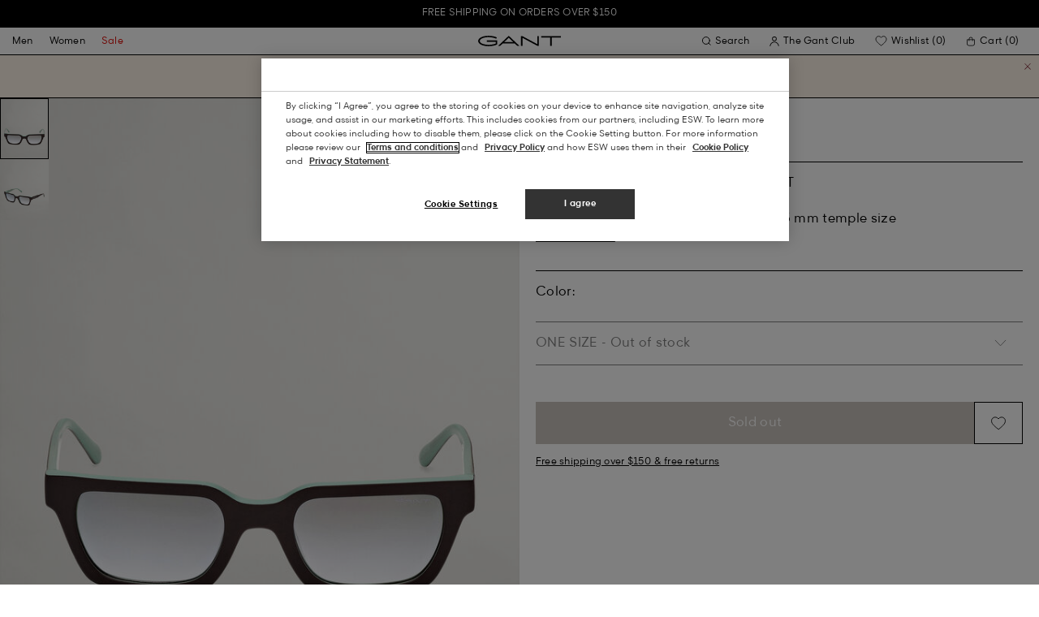

--- FILE ---
content_type: text/html;charset=UTF-8
request_url: https://gant.com/on/demandware.store/Sites-Gant-US-Site/en_US/DynamicYield-GetDynamicRecommendations?pageContext=%7B%22type%22:%22PRODUCT%22,%22lng%22:%22en_US%22,%22data%22:[%22889214345882%22],%22campaigns%22:null%7D
body_size: 14056
content:
    <div data-dy-analytics-object="{&quot;campaignId&quot;:1288958,&quot;campaignName&quot;:&quot;PDP_Recommendation_2&quot;,&quot;experienceId&quot;:2173886,&quot;experienceName&quot;:&quot;Viewed Together&quot;,&quot;variationId&quot;:102369006,&quot;variationName&quot;:&quot;VT&quot;}"></div>

    



<section class="o-section dy-recommendation-slider">




<header
    class="c-section-header"
>
    <h2 class="section-header__title" js-hook-modal-title>
        Our recommendations for you
    </h2>

    

    

</header>


<div class="o-container">
<div class="o-grid">
<div class="o-col-24">
<div
class="c-product-range-slider show--swatches swiper"
js-hook-product-range-slider
js-hook-product-recommendations id="slider_a6bab7202be6a963dc63710752" js-hook-inview data-inview-threshold="0.3" data-inview-trigger="product-range-slider::inview" data-decision-id=nbM3ODU2NzgyMDA2ODQ0NDk1MjYwzgAaBzGpMTAzMzU1NzQ5AZCRzgYaBu6lNTk1NzLA2SAxN2Q0NTU4NzFmMTQ0OWY2MjkzMjYzOTQ5NDA2MDFjNbMyODQ3NDc1NjM0MjA0MzQ4MzczwMDA
>




<button class="c-button button--icon product-range-slider__arrow product-range-slider__arrow--left u-hidden" tabindex="0"

type="button" js-hook-slider-prev tabindex=0 aria-label=Previous


>




<div class="button__icon-wrapper">
<span class="button__icon">








    <svg focusable="false" class="c-icon icon--arrow-slider" name="[object Object]" viewBox="0 0 32 10"
        width="15px" height="15px">
        <path fill-rule="evenodd" clip-rule="evenodd" d="M30.083 5.5H0v-1h30.083l-3.147-3.146.708-.708L31.997 5l-4.353 4.354-.708-.708L30.083 5.5z" fill="currentColor"/>
    </svg>
    

</span>
</div>



</button>

<div class="swiper-wrapper" js-hook-slider-slides>


<div
class="swiper-slide"
data-gtm-placement-name="Product Slider - Our recommendations for you"
data-gtm-list="Recommendations PDP"
data-pid="9900281-419"
data-slot-id="mISkdHlwZadQUk9EVUNUpGRhdGGRrDg4OTIxNDM0NTg4Mqhsb2NhdGlvbtlIZ2FudC5jb20vU2l0ZXMtR2FudC1VUy1TaXRlL2VuX1VTL0R5bmFtaWNZaWVsZC1HZXREeW5hbWljUmVjb21tZW5kYXRpb25zo2xuZ6Vlbl9VU84AAad/zgADNYXDAK03MzI1NzA4MjY5MDY1AwA=*nbM3ODU2NzgyMDA2ODQ0NDk1MjYwzgAaBzGpMTAzMzU1NzQ5AZCRzgYaBu6lNTk1NzLA2SAxN2Q0NTU4NzFmMTQ0OWY2MjkzMjYzOTQ5NDA2MDFjNbMyODQ3NDc1NjM0MjA0MzQ4MzczwMDA"
js-hook-gtm-tile-wrapper
js-hook-gtm-tile
>






































































































<div class="c-product-tile is--sustainable" data-inview-threshold="0.3" data-disable-lazy-load="false" js-hook-product-tile js-hook-gtm-product-tile data-gtm-name='Small Graphic Crinkled Cap' data-gtm-impressions-event='{&quot;name&quot;:&quot;Small Graphic Crinkled Cap&quot;,&quot;id&quot;:&quot;9900281&quot;,&quot;firstAvailableEAN&quot;:&quot;7325708269065&quot;,&quot;price&quot;:35,&quot;brand&quot;:&quot;MEN&quot;,&quot;category&quot;:&quot;ACCESSORIES/HATS&quot;,&quot;variant&quot;:&quot;PERFECT BLUE&quot;,&quot;dimension7&quot;:&quot;7325708269065&quot;,&quot;dimension15&quot;:&quot;9900281-419&quot;,&quot;dimension2&quot;:&quot;undefined&quot;,&quot;dimension3&quot;:&quot;stock RP&quot;,&quot;dimension4&quot;:&quot;true&quot;,&quot;dimension23&quot;:&quot;9900281-419-ONE SIZE&quot;,&quot;list&quot;:&quot;Caps&quot;,&quot;productSize&quot;:&quot;ONE SIZE&quot;,&quot;isGift&quot;:&quot;no&quot;}' data-master='7325708269065'>
    





<div class="product-tile__image-container">
    
    





<button class="c-button c-button--secondary button--icon wishlist__button" tabindex="0"

type="button" js-hook-wishlist-button data-pid="7325708269065" data-add-url="/on/demandware.store/Sites-Gant-US-Site/en_US/Wishlist-AddProduct?pid=7325708269065" data-remove-url="/on/demandware.store/Sites-Gant-US-Site/en_US/Wishlist-RemoveProduct?pid=7325708269065&isFromWishlistLanding=" data-become-member-url="/on/demandware.store/Sites-Gant-US-Site/en_US/Account-MemberModal?isFromWishlist=true&pid=7325708269065" data-add-to-wishlist-msg="Add to wishlist" data-remove-from-wishlist-msg="Remove from wishlist" data-logged-out-wishlist-msg="Become a member to use the wishlist" 


>




<div class="button__icon-wrapper">
<span class="button__icon">








    <svg focusable="false" class="c-icon icon--wishlistHeart" name="[object Object]" viewBox="0 0 22 20"
        width="20" height="17">
        <path id="pathstroke" d="M7.893 16.073 7.43 15.7a41.083 41.083 0 0 1-2.468-2.209c-.667-.65-1.469-1.484-2.142-2.372a10.701 10.701 0 0 1-1.058-1.674C1.47 8.858 1 7.758 1 6.37 1 3.404 3.42 1 6.405 1A5.41 5.41 0 0 1 11 3.54 5.41 5.41 0 0 1 15.595 1C18.58 1 21 3.404 21 6.369c0 1.343-.438 2.416-.719 3-.313.655-.69 1.224-1.013 1.668-.65.89-1.422 1.727-2.066 2.378a40.294 40.294 0 0 1-2.556 2.366l-.22.184-3.268 2.727-3.265-2.619Z" fill="currentColor"/><path id="stroke" d="m7.693 15.913-.01-.008-.017-.014.227.182-.462-.374a41.083 41.083 0 0 1-2.468-2.209c-.667-.65-1.469-1.484-2.142-2.372a10.701 10.701 0 0 1-1.058-1.674C1.47 8.858 1 7.758 1 6.37 1 3.404 3.42 1 6.405 1A5.41 5.41 0 0 1 11 3.54 5.41 5.41 0 0 1 15.595 1C18.58 1 21 3.404 21 6.369c0 1.343-.438 2.416-.719 3-.313.655-.69 1.224-1.013 1.668-.65.89-1.422 1.727-2.066 2.378a40.294 40.294 0 0 1-2.556 2.366l-.22.184.151-.126-.01.008m-6.873.067 3.464 2.778 3.409-2.844" stroke-width="1.2" stroke="currentColor"/>
    </svg>
    

</span>
</div>



</button>



    <a class="product-tile__link" tabindex="0" href="/small-graphic-crinkled-cap-perfect-blue/7325708269065.html" js-hook-product-tile-link>
        <div class="product-tile__image-wrapper " js-hook-image-swapper>
            

            
                




<figure
class="c-image image--object-fit-cover product-tile__image product-tile__image-swap-image"
js-hook-image js-hook-objectfit-container 
>
<picture js-hook-picture>


<source
media="(max-width: 319px)"
data-srcset="https://gant.com/dw/image/v2/BFLN_PRD/on/demandware.static/-/Sites-gant-master/default/dw70119f98/PhotoStudio/time__1744207504__202502-9900281-419-model-fv-1.jpg?sw=160 1x, https://gant.com/dw/image/v2/BFLN_PRD/on/demandware.static/-/Sites-gant-master/default/dw70119f98/PhotoStudio/time__1744207504__202502-9900281-419-model-fv-1.jpg?sw=320 2x"
srcset="">

<source
media="(min-width: 320px) and (max-width: 479px)"
data-srcset="https://gant.com/dw/image/v2/BFLN_PRD/on/demandware.static/-/Sites-gant-master/default/dw70119f98/PhotoStudio/time__1744207504__202502-9900281-419-model-fv-1.jpg?sw=256 1x, https://gant.com/dw/image/v2/BFLN_PRD/on/demandware.static/-/Sites-gant-master/default/dw70119f98/PhotoStudio/time__1744207504__202502-9900281-419-model-fv-1.jpg?sw=512 2x"
srcset="">

<source
media="(min-width: 480px) and (max-width: 1365px)"
data-srcset="https://gant.com/dw/image/v2/BFLN_PRD/on/demandware.static/-/Sites-gant-master/default/dw70119f98/PhotoStudio/time__1744207504__202502-9900281-419-model-fv-1.jpg?sw=360 1x, https://gant.com/dw/image/v2/BFLN_PRD/on/demandware.static/-/Sites-gant-master/default/dw70119f98/PhotoStudio/time__1744207504__202502-9900281-419-model-fv-1.jpg?sw=720 2x"
srcset="">

<source
media="(min-width: 1366px)"
data-srcset="https://gant.com/dw/image/v2/BFLN_PRD/on/demandware.static/-/Sites-gant-master/default/dw70119f98/PhotoStudio/time__1744207504__202502-9900281-419-model-fv-1.jpg?sw=550 1x, https://gant.com/dw/image/v2/BFLN_PRD/on/demandware.static/-/Sites-gant-master/default/dw70119f98/PhotoStudio/time__1744207504__202502-9900281-419-model-fv-1.jpg?sw=1100 2x"
srcset="">


<img
class="image__default image--object-fit-cover"
alt="Small Graphic Crinkled Cap"
 js-hook-objectfit-img width="435" height="544" data-src="https://gant.com/dw/image/v2/BFLN_PRD/on/demandware.static/-/Sites-gant-master/default/dw70119f98/PhotoStudio/time__1744207504__202502-9900281-419-model-fv-1.jpg?sw=550" />

<img
class="image__ghost u-hidden-with-nojs image--object-fit-cover"
aria-hidden="true"
src="/on/demandware.static/Sites-Gant-US-Site/-/default/dw71a04811/images/spacer.png"
alt="Small Graphic Crinkled Cap"
width="435" height="544"
js-hook-objectfit-img
js-hook-shadow-image />

</picture>
<noscript>
<picture>


<source
media="(max-width: 319px)"
srcset="https://gant.com/dw/image/v2/BFLN_PRD/on/demandware.static/-/Sites-gant-master/default/dw70119f98/PhotoStudio/time__1744207504__202502-9900281-419-model-fv-1.jpg?sw=160 1x, https://gant.com/dw/image/v2/BFLN_PRD/on/demandware.static/-/Sites-gant-master/default/dw70119f98/PhotoStudio/time__1744207504__202502-9900281-419-model-fv-1.jpg?sw=320 2x">

<source
media="(min-width: 320px) and (max-width: 479px)"
srcset="https://gant.com/dw/image/v2/BFLN_PRD/on/demandware.static/-/Sites-gant-master/default/dw70119f98/PhotoStudio/time__1744207504__202502-9900281-419-model-fv-1.jpg?sw=256 1x, https://gant.com/dw/image/v2/BFLN_PRD/on/demandware.static/-/Sites-gant-master/default/dw70119f98/PhotoStudio/time__1744207504__202502-9900281-419-model-fv-1.jpg?sw=512 2x">

<source
media="(min-width: 480px) and (max-width: 1365px)"
srcset="https://gant.com/dw/image/v2/BFLN_PRD/on/demandware.static/-/Sites-gant-master/default/dw70119f98/PhotoStudio/time__1744207504__202502-9900281-419-model-fv-1.jpg?sw=360 1x, https://gant.com/dw/image/v2/BFLN_PRD/on/demandware.static/-/Sites-gant-master/default/dw70119f98/PhotoStudio/time__1744207504__202502-9900281-419-model-fv-1.jpg?sw=720 2x">

<source
media="(min-width: 1366px)"
srcset="https://gant.com/dw/image/v2/BFLN_PRD/on/demandware.static/-/Sites-gant-master/default/dw70119f98/PhotoStudio/time__1744207504__202502-9900281-419-model-fv-1.jpg?sw=550 1x, https://gant.com/dw/image/v2/BFLN_PRD/on/demandware.static/-/Sites-gant-master/default/dw70119f98/PhotoStudio/time__1744207504__202502-9900281-419-model-fv-1.jpg?sw=1100 2x">


<img
class="image--object-fit-cover"
src="https://gant.com/dw/image/v2/BFLN_PRD/on/demandware.static/-/Sites-gant-master/default/dw70119f98/PhotoStudio/time__1744207504__202502-9900281-419-model-fv-1.jpg?sw=550"
width="435" height="544"
js-hook-objectfit-img
/>
</picture>
</noscript>

</figure>

            
                




<figure
class="c-image image--object-fit-cover product-tile__image product-tile__image-swap-image"
js-hook-image js-hook-objectfit-container 
>
<picture js-hook-picture>


<source
media="(max-width: 319px)"
data-srcset="https://gant.com/dw/image/v2/BFLN_PRD/on/demandware.static/-/Sites-gant-master/default/dwfc330287/PhotoStudio/time__1741188911__202502-9900281-419-flat-fv-1.jpg?sw=160 1x, https://gant.com/dw/image/v2/BFLN_PRD/on/demandware.static/-/Sites-gant-master/default/dwfc330287/PhotoStudio/time__1741188911__202502-9900281-419-flat-fv-1.jpg?sw=320 2x"
srcset="">

<source
media="(min-width: 320px) and (max-width: 479px)"
data-srcset="https://gant.com/dw/image/v2/BFLN_PRD/on/demandware.static/-/Sites-gant-master/default/dwfc330287/PhotoStudio/time__1741188911__202502-9900281-419-flat-fv-1.jpg?sw=256 1x, https://gant.com/dw/image/v2/BFLN_PRD/on/demandware.static/-/Sites-gant-master/default/dwfc330287/PhotoStudio/time__1741188911__202502-9900281-419-flat-fv-1.jpg?sw=512 2x"
srcset="">

<source
media="(min-width: 480px) and (max-width: 1365px)"
data-srcset="https://gant.com/dw/image/v2/BFLN_PRD/on/demandware.static/-/Sites-gant-master/default/dwfc330287/PhotoStudio/time__1741188911__202502-9900281-419-flat-fv-1.jpg?sw=360 1x, https://gant.com/dw/image/v2/BFLN_PRD/on/demandware.static/-/Sites-gant-master/default/dwfc330287/PhotoStudio/time__1741188911__202502-9900281-419-flat-fv-1.jpg?sw=720 2x"
srcset="">

<source
media="(min-width: 1366px)"
data-srcset="https://gant.com/dw/image/v2/BFLN_PRD/on/demandware.static/-/Sites-gant-master/default/dwfc330287/PhotoStudio/time__1741188911__202502-9900281-419-flat-fv-1.jpg?sw=550 1x, https://gant.com/dw/image/v2/BFLN_PRD/on/demandware.static/-/Sites-gant-master/default/dwfc330287/PhotoStudio/time__1741188911__202502-9900281-419-flat-fv-1.jpg?sw=1100 2x"
srcset="">


<img
class="image__default image--object-fit-cover"
alt="Small Graphic Crinkled Cap"
 js-hook-objectfit-img width="435" height="544" data-src="https://gant.com/dw/image/v2/BFLN_PRD/on/demandware.static/-/Sites-gant-master/default/dwfc330287/PhotoStudio/time__1741188911__202502-9900281-419-flat-fv-1.jpg?sw=550" />

<img
class="image__ghost u-hidden-with-nojs image--object-fit-cover"
aria-hidden="true"
src="/on/demandware.static/Sites-Gant-US-Site/-/default/dw71a04811/images/spacer.png"
alt="Small Graphic Crinkled Cap"
width="435" height="544"
js-hook-objectfit-img
js-hook-shadow-image />

</picture>
<noscript>
<picture>


<source
media="(max-width: 319px)"
srcset="https://gant.com/dw/image/v2/BFLN_PRD/on/demandware.static/-/Sites-gant-master/default/dwfc330287/PhotoStudio/time__1741188911__202502-9900281-419-flat-fv-1.jpg?sw=160 1x, https://gant.com/dw/image/v2/BFLN_PRD/on/demandware.static/-/Sites-gant-master/default/dwfc330287/PhotoStudio/time__1741188911__202502-9900281-419-flat-fv-1.jpg?sw=320 2x">

<source
media="(min-width: 320px) and (max-width: 479px)"
srcset="https://gant.com/dw/image/v2/BFLN_PRD/on/demandware.static/-/Sites-gant-master/default/dwfc330287/PhotoStudio/time__1741188911__202502-9900281-419-flat-fv-1.jpg?sw=256 1x, https://gant.com/dw/image/v2/BFLN_PRD/on/demandware.static/-/Sites-gant-master/default/dwfc330287/PhotoStudio/time__1741188911__202502-9900281-419-flat-fv-1.jpg?sw=512 2x">

<source
media="(min-width: 480px) and (max-width: 1365px)"
srcset="https://gant.com/dw/image/v2/BFLN_PRD/on/demandware.static/-/Sites-gant-master/default/dwfc330287/PhotoStudio/time__1741188911__202502-9900281-419-flat-fv-1.jpg?sw=360 1x, https://gant.com/dw/image/v2/BFLN_PRD/on/demandware.static/-/Sites-gant-master/default/dwfc330287/PhotoStudio/time__1741188911__202502-9900281-419-flat-fv-1.jpg?sw=720 2x">

<source
media="(min-width: 1366px)"
srcset="https://gant.com/dw/image/v2/BFLN_PRD/on/demandware.static/-/Sites-gant-master/default/dwfc330287/PhotoStudio/time__1741188911__202502-9900281-419-flat-fv-1.jpg?sw=550 1x, https://gant.com/dw/image/v2/BFLN_PRD/on/demandware.static/-/Sites-gant-master/default/dwfc330287/PhotoStudio/time__1741188911__202502-9900281-419-flat-fv-1.jpg?sw=1100 2x">


<img
class="image--object-fit-cover"
src="https://gant.com/dw/image/v2/BFLN_PRD/on/demandware.static/-/Sites-gant-master/default/dwfc330287/PhotoStudio/time__1741188911__202502-9900281-419-flat-fv-1.jpg?sw=550"
width="435" height="544"
js-hook-objectfit-img
/>
</picture>
</noscript>

</figure>

            

            
        </div>
    </a>
</div>


    <a class="product-tile__link" tabindex="0" href="/small-graphic-crinkled-cap-perfect-blue/7325708269065.html" js-hook-product-tile-link>
        <!-- dwMarker="product" dwContentID="7aa01f5143faef695241784d24" -->
        <div class="product-tile__body" js-hook-product-tile-body>
            
                <div class="product-tile__sustainable-choice">Considered material choice</div>
            

            

            <h3 class="product-tile__title" itemprop="name">
    Small Graphic Crinkled Cap
</h3>

            <div class="product-tile__pricing">
                






<div class="c-price c-price--promotion" js-hook-price>


<span class="u-sr-only">From $70.00 for $35.00</span>

<span class="price__items" aria-hidden="true" tabindex="-1">

<span class="price__item price__item--badge">





<span
class="c-tag c-tag--sale-badge "
style=color:#FFFFFF;background-color:#E10600;


tag-id=-50%-tag-en_US
>
-50%
</span>




</span>


<span class="price__item price__item--sales">
<span class="price__value" itemprop="lowPrice" content="$35.00" js-hook-product-price data-product-price="35.0">
$35.00
</span>
</span>


<span class="price__item price__item--list">
<span class="price__value" itemprop="highPrice" content="$70.00">
$70.00
</span>
</span>


</span>


</div>

            </div>

            

            




    <div class="product-tile__color-swatches" aria-hidden="true">
        <div class="product-tile__color-swatches-wrapper">
            
                
                    
                    


<span
    data-href="/small-graphic-crinkled-cap-cream/9900281-130.html"
    class="c-product-tile-swatch"
     style="background:url(https://gant.com/dw/image/v2/BFLN_PRD/on/demandware.static/-/Sites-gant-master/default/dw5ce6ef72/PhotoStudio/time__1743511845__202502-9900281-130-swatch-fv-1.png?sw=30)"
    data-href="/small-graphic-crinkled-cap-cream/9900281-130.html" js-hook-swatch  rel=nofollow tabindex=-1
>

    <span class="u-sr-only selected-assistive-text">
        CREAM
    </span>

    <script type="application/json" js-hook-swatch-data>
        {"image":"https://gant.com/dw/image/v2/BFLN_PRD/on/demandware.static/-/Sites-gant-master/default/dw9e49e5c0/PhotoStudio/time__1744207505__202502-9900281-130-model-fv-1.jpg?sw=435","alt":"CREAM","sources":[{"breakpoint":"(max-width: 319px)","srcset":"https://gant.com/dw/image/v2/BFLN_PRD/on/demandware.static/-/Sites-gant-master/default/dw9e49e5c0/PhotoStudio/time__1744207505__202502-9900281-130-model-fv-1.jpg?sw=160 1x, https://gant.com/dw/image/v2/BFLN_PRD/on/demandware.static/-/Sites-gant-master/default/dw9e49e5c0/PhotoStudio/time__1744207505__202502-9900281-130-model-fv-1.jpg?sw=320 2x"},{"breakpoint":"(min-width: 320px) and (max-width: 479px)","srcset":"https://gant.com/dw/image/v2/BFLN_PRD/on/demandware.static/-/Sites-gant-master/default/dw9e49e5c0/PhotoStudio/time__1744207505__202502-9900281-130-model-fv-1.jpg?sw=256 1x, https://gant.com/dw/image/v2/BFLN_PRD/on/demandware.static/-/Sites-gant-master/default/dw9e49e5c0/PhotoStudio/time__1744207505__202502-9900281-130-model-fv-1.jpg?sw=512 2x"},{"breakpoint":"(min-width: 480px) and (max-width: 1365px)","srcset":"https://gant.com/dw/image/v2/BFLN_PRD/on/demandware.static/-/Sites-gant-master/default/dw9e49e5c0/PhotoStudio/time__1744207505__202502-9900281-130-model-fv-1.jpg?sw=360 1x, https://gant.com/dw/image/v2/BFLN_PRD/on/demandware.static/-/Sites-gant-master/default/dw9e49e5c0/PhotoStudio/time__1744207505__202502-9900281-130-model-fv-1.jpg?sw=720 2x"},{"breakpoint":"(min-width: 1366px)","srcset":"https://gant.com/dw/image/v2/BFLN_PRD/on/demandware.static/-/Sites-gant-master/default/dw9e49e5c0/PhotoStudio/time__1744207505__202502-9900281-130-model-fv-1.jpg?sw=550 1x, https://gant.com/dw/image/v2/BFLN_PRD/on/demandware.static/-/Sites-gant-master/default/dw9e49e5c0/PhotoStudio/time__1744207505__202502-9900281-130-model-fv-1.jpg?sw=1100 2x"}]}
    </script>
</span>

                
            
                
                    
                    


<span
    data-href="/small-graphic-crinkled-cap-perfect-blue/9900281-419.html"
    class="c-product-tile-swatch product-tile-swatch--selected"
     style="background:url(https://gant.com/dw/image/v2/BFLN_PRD/on/demandware.static/-/Sites-gant-master/default/dw34ff73e5/PhotoStudio/time__1743511844__202502-9900281-419-swatch-fv-1.png?sw=30)"
    data-href="/small-graphic-crinkled-cap-perfect-blue/9900281-419.html" js-hook-swatch  rel=nofollow tabindex=-1
>

    <span class="u-sr-only selected-assistive-text">
        PERFECT BLUE
    </span>

    <script type="application/json" js-hook-swatch-data>
        {"image":"https://gant.com/dw/image/v2/BFLN_PRD/on/demandware.static/-/Sites-gant-master/default/dw70119f98/PhotoStudio/time__1744207504__202502-9900281-419-model-fv-1.jpg?sw=435","alt":"PERFECT BLUE","sources":[{"breakpoint":"(max-width: 319px)","srcset":"https://gant.com/dw/image/v2/BFLN_PRD/on/demandware.static/-/Sites-gant-master/default/dw70119f98/PhotoStudio/time__1744207504__202502-9900281-419-model-fv-1.jpg?sw=160 1x, https://gant.com/dw/image/v2/BFLN_PRD/on/demandware.static/-/Sites-gant-master/default/dw70119f98/PhotoStudio/time__1744207504__202502-9900281-419-model-fv-1.jpg?sw=320 2x"},{"breakpoint":"(min-width: 320px) and (max-width: 479px)","srcset":"https://gant.com/dw/image/v2/BFLN_PRD/on/demandware.static/-/Sites-gant-master/default/dw70119f98/PhotoStudio/time__1744207504__202502-9900281-419-model-fv-1.jpg?sw=256 1x, https://gant.com/dw/image/v2/BFLN_PRD/on/demandware.static/-/Sites-gant-master/default/dw70119f98/PhotoStudio/time__1744207504__202502-9900281-419-model-fv-1.jpg?sw=512 2x"},{"breakpoint":"(min-width: 480px) and (max-width: 1365px)","srcset":"https://gant.com/dw/image/v2/BFLN_PRD/on/demandware.static/-/Sites-gant-master/default/dw70119f98/PhotoStudio/time__1744207504__202502-9900281-419-model-fv-1.jpg?sw=360 1x, https://gant.com/dw/image/v2/BFLN_PRD/on/demandware.static/-/Sites-gant-master/default/dw70119f98/PhotoStudio/time__1744207504__202502-9900281-419-model-fv-1.jpg?sw=720 2x"},{"breakpoint":"(min-width: 1366px)","srcset":"https://gant.com/dw/image/v2/BFLN_PRD/on/demandware.static/-/Sites-gant-master/default/dw70119f98/PhotoStudio/time__1744207504__202502-9900281-419-model-fv-1.jpg?sw=550 1x, https://gant.com/dw/image/v2/BFLN_PRD/on/demandware.static/-/Sites-gant-master/default/dw70119f98/PhotoStudio/time__1744207504__202502-9900281-419-model-fv-1.jpg?sw=1100 2x"}]}
    </script>
</span>

                
            
                
                    
                    


<span
    data-href="/small-graphic-crinkled-cap-evening-blue/9900281-433.html"
    class="c-product-tile-swatch"
     style="background:url(https://gant.com/dw/image/v2/BFLN_PRD/on/demandware.static/-/Sites-gant-master/default/dw52428fa2/PhotoStudio/time__1743511844__202502-9900281-433-swatch-fv-1.png?sw=30)"
    data-href="/small-graphic-crinkled-cap-evening-blue/9900281-433.html" js-hook-swatch  rel=nofollow tabindex=-1
>

    <span class="u-sr-only selected-assistive-text">
        EVENING BLUE
    </span>

    <script type="application/json" js-hook-swatch-data>
        {"image":"https://gant.com/dw/image/v2/BFLN_PRD/on/demandware.static/-/Sites-gant-master/default/dw29b3d6ff/PhotoStudio/time__1744207805__202502-9900281-433-model-fv-1.jpg?sw=435","alt":"EVENING BLUE","sources":[{"breakpoint":"(max-width: 319px)","srcset":"https://gant.com/dw/image/v2/BFLN_PRD/on/demandware.static/-/Sites-gant-master/default/dw29b3d6ff/PhotoStudio/time__1744207805__202502-9900281-433-model-fv-1.jpg?sw=160 1x, https://gant.com/dw/image/v2/BFLN_PRD/on/demandware.static/-/Sites-gant-master/default/dw29b3d6ff/PhotoStudio/time__1744207805__202502-9900281-433-model-fv-1.jpg?sw=320 2x"},{"breakpoint":"(min-width: 320px) and (max-width: 479px)","srcset":"https://gant.com/dw/image/v2/BFLN_PRD/on/demandware.static/-/Sites-gant-master/default/dw29b3d6ff/PhotoStudio/time__1744207805__202502-9900281-433-model-fv-1.jpg?sw=256 1x, https://gant.com/dw/image/v2/BFLN_PRD/on/demandware.static/-/Sites-gant-master/default/dw29b3d6ff/PhotoStudio/time__1744207805__202502-9900281-433-model-fv-1.jpg?sw=512 2x"},{"breakpoint":"(min-width: 480px) and (max-width: 1365px)","srcset":"https://gant.com/dw/image/v2/BFLN_PRD/on/demandware.static/-/Sites-gant-master/default/dw29b3d6ff/PhotoStudio/time__1744207805__202502-9900281-433-model-fv-1.jpg?sw=360 1x, https://gant.com/dw/image/v2/BFLN_PRD/on/demandware.static/-/Sites-gant-master/default/dw29b3d6ff/PhotoStudio/time__1744207805__202502-9900281-433-model-fv-1.jpg?sw=720 2x"},{"breakpoint":"(min-width: 1366px)","srcset":"https://gant.com/dw/image/v2/BFLN_PRD/on/demandware.static/-/Sites-gant-master/default/dw29b3d6ff/PhotoStudio/time__1744207805__202502-9900281-433-model-fv-1.jpg?sw=550 1x, https://gant.com/dw/image/v2/BFLN_PRD/on/demandware.static/-/Sites-gant-master/default/dw29b3d6ff/PhotoStudio/time__1744207805__202502-9900281-433-model-fv-1.jpg?sw=1100 2x"}]}
    </script>
</span>

                
            
        </div>
    </div>


        </div>
        <!-- END_dwmarker -->
    </a>
</div>



</div>



<div
class="swiper-slide"
data-gtm-placement-name="Product Slider - Our recommendations for you"
data-gtm-list="Recommendations PDP"
data-pid="9900283-130"
data-slot-id="mISkdHlwZadQUk9EVUNUpGRhdGGRrDg4OTIxNDM0NTg4Mqhsb2NhdGlvbtlIZ2FudC5jb20vU2l0ZXMtR2FudC1VUy1TaXRlL2VuX1VTL0R5bmFtaWNZaWVsZC1HZXREeW5hbWljUmVjb21tZW5kYXRpb25zo2xuZ6Vlbl9VU84AAad/zgADNYXDAa03MzI1NzA4MjY5MDk2AwE=*nbM3ODU2NzgyMDA2ODQ0NDk1MjYwzgAaBzGpMTAzMzU1NzQ5AZCRzgYaBu6lNTk1NzLA2SAxN2Q0NTU4NzFmMTQ0OWY2MjkzMjYzOTQ5NDA2MDFjNbMyODQ3NDc1NjM0MjA0MzQ4MzczwMDA"
js-hook-gtm-tile-wrapper
js-hook-gtm-tile
>






































































































<div class="c-product-tile" data-inview-threshold="0.3" data-disable-lazy-load="false" js-hook-product-tile js-hook-gtm-product-tile data-gtm-name='Felt Graphic Washed Cap' data-gtm-impressions-event='{&quot;name&quot;:&quot;Felt Graphic Washed Cap&quot;,&quot;id&quot;:&quot;9900283&quot;,&quot;firstAvailableEAN&quot;:&quot;7325708269096&quot;,&quot;price&quot;:35,&quot;brand&quot;:&quot;MEN&quot;,&quot;category&quot;:&quot;ACCESSORIES/HATS&quot;,&quot;variant&quot;:&quot;CREAM&quot;,&quot;dimension7&quot;:&quot;7325708269096&quot;,&quot;dimension15&quot;:&quot;9900283-130&quot;,&quot;dimension2&quot;:&quot;undefined&quot;,&quot;dimension3&quot;:&quot;stock RP&quot;,&quot;dimension4&quot;:&quot;true&quot;,&quot;dimension23&quot;:&quot;9900283-130-ONE SIZE&quot;,&quot;list&quot;:&quot;Caps&quot;,&quot;productSize&quot;:&quot;ONE SIZE&quot;,&quot;isGift&quot;:&quot;no&quot;}' data-master='7325708269096'>
    





<div class="product-tile__image-container">
    
    





<button class="c-button c-button--secondary button--icon wishlist__button" tabindex="0"

type="button" js-hook-wishlist-button data-pid="7325708269096" data-add-url="/on/demandware.store/Sites-Gant-US-Site/en_US/Wishlist-AddProduct?pid=7325708269096" data-remove-url="/on/demandware.store/Sites-Gant-US-Site/en_US/Wishlist-RemoveProduct?pid=7325708269096&isFromWishlistLanding=" data-become-member-url="/on/demandware.store/Sites-Gant-US-Site/en_US/Account-MemberModal?isFromWishlist=true&pid=7325708269096" data-add-to-wishlist-msg="Add to wishlist" data-remove-from-wishlist-msg="Remove from wishlist" data-logged-out-wishlist-msg="Become a member to use the wishlist" 


>




<div class="button__icon-wrapper">
<span class="button__icon">








    <svg focusable="false" class="c-icon icon--wishlistHeart" name="[object Object]" viewBox="0 0 22 20"
        width="20" height="17">
        <path id="pathstroke" d="M7.893 16.073 7.43 15.7a41.083 41.083 0 0 1-2.468-2.209c-.667-.65-1.469-1.484-2.142-2.372a10.701 10.701 0 0 1-1.058-1.674C1.47 8.858 1 7.758 1 6.37 1 3.404 3.42 1 6.405 1A5.41 5.41 0 0 1 11 3.54 5.41 5.41 0 0 1 15.595 1C18.58 1 21 3.404 21 6.369c0 1.343-.438 2.416-.719 3-.313.655-.69 1.224-1.013 1.668-.65.89-1.422 1.727-2.066 2.378a40.294 40.294 0 0 1-2.556 2.366l-.22.184-3.268 2.727-3.265-2.619Z" fill="currentColor"/><path id="stroke" d="m7.693 15.913-.01-.008-.017-.014.227.182-.462-.374a41.083 41.083 0 0 1-2.468-2.209c-.667-.65-1.469-1.484-2.142-2.372a10.701 10.701 0 0 1-1.058-1.674C1.47 8.858 1 7.758 1 6.37 1 3.404 3.42 1 6.405 1A5.41 5.41 0 0 1 11 3.54 5.41 5.41 0 0 1 15.595 1C18.58 1 21 3.404 21 6.369c0 1.343-.438 2.416-.719 3-.313.655-.69 1.224-1.013 1.668-.65.89-1.422 1.727-2.066 2.378a40.294 40.294 0 0 1-2.556 2.366l-.22.184.151-.126-.01.008m-6.873.067 3.464 2.778 3.409-2.844" stroke-width="1.2" stroke="currentColor"/>
    </svg>
    

</span>
</div>



</button>



    <a class="product-tile__link" tabindex="0" href="/felt-graphic-washed-cap-cream/7325708269096.html" js-hook-product-tile-link>
        <div class="product-tile__image-wrapper " js-hook-image-swapper>
            

            
                




<figure
class="c-image image--object-fit-cover product-tile__image product-tile__image-swap-image"
js-hook-image js-hook-objectfit-container 
>
<picture js-hook-picture>


<source
media="(max-width: 319px)"
data-srcset="https://gant.com/dw/image/v2/BFLN_PRD/on/demandware.static/-/Sites-gant-master/default/dw995b2028/PhotoStudio/time__1744207804__202502-9900283-130-model-fv-1.jpg?sw=160 1x, https://gant.com/dw/image/v2/BFLN_PRD/on/demandware.static/-/Sites-gant-master/default/dw995b2028/PhotoStudio/time__1744207804__202502-9900283-130-model-fv-1.jpg?sw=320 2x"
srcset="">

<source
media="(min-width: 320px) and (max-width: 479px)"
data-srcset="https://gant.com/dw/image/v2/BFLN_PRD/on/demandware.static/-/Sites-gant-master/default/dw995b2028/PhotoStudio/time__1744207804__202502-9900283-130-model-fv-1.jpg?sw=256 1x, https://gant.com/dw/image/v2/BFLN_PRD/on/demandware.static/-/Sites-gant-master/default/dw995b2028/PhotoStudio/time__1744207804__202502-9900283-130-model-fv-1.jpg?sw=512 2x"
srcset="">

<source
media="(min-width: 480px) and (max-width: 1365px)"
data-srcset="https://gant.com/dw/image/v2/BFLN_PRD/on/demandware.static/-/Sites-gant-master/default/dw995b2028/PhotoStudio/time__1744207804__202502-9900283-130-model-fv-1.jpg?sw=360 1x, https://gant.com/dw/image/v2/BFLN_PRD/on/demandware.static/-/Sites-gant-master/default/dw995b2028/PhotoStudio/time__1744207804__202502-9900283-130-model-fv-1.jpg?sw=720 2x"
srcset="">

<source
media="(min-width: 1366px)"
data-srcset="https://gant.com/dw/image/v2/BFLN_PRD/on/demandware.static/-/Sites-gant-master/default/dw995b2028/PhotoStudio/time__1744207804__202502-9900283-130-model-fv-1.jpg?sw=550 1x, https://gant.com/dw/image/v2/BFLN_PRD/on/demandware.static/-/Sites-gant-master/default/dw995b2028/PhotoStudio/time__1744207804__202502-9900283-130-model-fv-1.jpg?sw=1100 2x"
srcset="">


<img
class="image__default image--object-fit-cover"
alt="Felt Graphic Washed Cap"
 js-hook-objectfit-img width="435" height="544" data-src="https://gant.com/dw/image/v2/BFLN_PRD/on/demandware.static/-/Sites-gant-master/default/dw995b2028/PhotoStudio/time__1744207804__202502-9900283-130-model-fv-1.jpg?sw=550" />

<img
class="image__ghost u-hidden-with-nojs image--object-fit-cover"
aria-hidden="true"
src="/on/demandware.static/Sites-Gant-US-Site/-/default/dw71a04811/images/spacer.png"
alt="Felt Graphic Washed Cap"
width="435" height="544"
js-hook-objectfit-img
js-hook-shadow-image />

</picture>
<noscript>
<picture>


<source
media="(max-width: 319px)"
srcset="https://gant.com/dw/image/v2/BFLN_PRD/on/demandware.static/-/Sites-gant-master/default/dw995b2028/PhotoStudio/time__1744207804__202502-9900283-130-model-fv-1.jpg?sw=160 1x, https://gant.com/dw/image/v2/BFLN_PRD/on/demandware.static/-/Sites-gant-master/default/dw995b2028/PhotoStudio/time__1744207804__202502-9900283-130-model-fv-1.jpg?sw=320 2x">

<source
media="(min-width: 320px) and (max-width: 479px)"
srcset="https://gant.com/dw/image/v2/BFLN_PRD/on/demandware.static/-/Sites-gant-master/default/dw995b2028/PhotoStudio/time__1744207804__202502-9900283-130-model-fv-1.jpg?sw=256 1x, https://gant.com/dw/image/v2/BFLN_PRD/on/demandware.static/-/Sites-gant-master/default/dw995b2028/PhotoStudio/time__1744207804__202502-9900283-130-model-fv-1.jpg?sw=512 2x">

<source
media="(min-width: 480px) and (max-width: 1365px)"
srcset="https://gant.com/dw/image/v2/BFLN_PRD/on/demandware.static/-/Sites-gant-master/default/dw995b2028/PhotoStudio/time__1744207804__202502-9900283-130-model-fv-1.jpg?sw=360 1x, https://gant.com/dw/image/v2/BFLN_PRD/on/demandware.static/-/Sites-gant-master/default/dw995b2028/PhotoStudio/time__1744207804__202502-9900283-130-model-fv-1.jpg?sw=720 2x">

<source
media="(min-width: 1366px)"
srcset="https://gant.com/dw/image/v2/BFLN_PRD/on/demandware.static/-/Sites-gant-master/default/dw995b2028/PhotoStudio/time__1744207804__202502-9900283-130-model-fv-1.jpg?sw=550 1x, https://gant.com/dw/image/v2/BFLN_PRD/on/demandware.static/-/Sites-gant-master/default/dw995b2028/PhotoStudio/time__1744207804__202502-9900283-130-model-fv-1.jpg?sw=1100 2x">


<img
class="image--object-fit-cover"
src="https://gant.com/dw/image/v2/BFLN_PRD/on/demandware.static/-/Sites-gant-master/default/dw995b2028/PhotoStudio/time__1744207804__202502-9900283-130-model-fv-1.jpg?sw=550"
width="435" height="544"
js-hook-objectfit-img
/>
</picture>
</noscript>

</figure>

            
                




<figure
class="c-image image--object-fit-cover product-tile__image product-tile__image-swap-image"
js-hook-image js-hook-objectfit-container 
>
<picture js-hook-picture>


<source
media="(max-width: 319px)"
data-srcset="https://gant.com/dw/image/v2/BFLN_PRD/on/demandware.static/-/Sites-gant-master/default/dw73207730/PhotoStudio/time__1741188908__202502-9900283-130-flat-fv-1.jpg?sw=160 1x, https://gant.com/dw/image/v2/BFLN_PRD/on/demandware.static/-/Sites-gant-master/default/dw73207730/PhotoStudio/time__1741188908__202502-9900283-130-flat-fv-1.jpg?sw=320 2x"
srcset="">

<source
media="(min-width: 320px) and (max-width: 479px)"
data-srcset="https://gant.com/dw/image/v2/BFLN_PRD/on/demandware.static/-/Sites-gant-master/default/dw73207730/PhotoStudio/time__1741188908__202502-9900283-130-flat-fv-1.jpg?sw=256 1x, https://gant.com/dw/image/v2/BFLN_PRD/on/demandware.static/-/Sites-gant-master/default/dw73207730/PhotoStudio/time__1741188908__202502-9900283-130-flat-fv-1.jpg?sw=512 2x"
srcset="">

<source
media="(min-width: 480px) and (max-width: 1365px)"
data-srcset="https://gant.com/dw/image/v2/BFLN_PRD/on/demandware.static/-/Sites-gant-master/default/dw73207730/PhotoStudio/time__1741188908__202502-9900283-130-flat-fv-1.jpg?sw=360 1x, https://gant.com/dw/image/v2/BFLN_PRD/on/demandware.static/-/Sites-gant-master/default/dw73207730/PhotoStudio/time__1741188908__202502-9900283-130-flat-fv-1.jpg?sw=720 2x"
srcset="">

<source
media="(min-width: 1366px)"
data-srcset="https://gant.com/dw/image/v2/BFLN_PRD/on/demandware.static/-/Sites-gant-master/default/dw73207730/PhotoStudio/time__1741188908__202502-9900283-130-flat-fv-1.jpg?sw=550 1x, https://gant.com/dw/image/v2/BFLN_PRD/on/demandware.static/-/Sites-gant-master/default/dw73207730/PhotoStudio/time__1741188908__202502-9900283-130-flat-fv-1.jpg?sw=1100 2x"
srcset="">


<img
class="image__default image--object-fit-cover"
alt="Felt Graphic Washed Cap"
 js-hook-objectfit-img width="435" height="544" data-src="https://gant.com/dw/image/v2/BFLN_PRD/on/demandware.static/-/Sites-gant-master/default/dw73207730/PhotoStudio/time__1741188908__202502-9900283-130-flat-fv-1.jpg?sw=550" />

<img
class="image__ghost u-hidden-with-nojs image--object-fit-cover"
aria-hidden="true"
src="/on/demandware.static/Sites-Gant-US-Site/-/default/dw71a04811/images/spacer.png"
alt="Felt Graphic Washed Cap"
width="435" height="544"
js-hook-objectfit-img
js-hook-shadow-image />

</picture>
<noscript>
<picture>


<source
media="(max-width: 319px)"
srcset="https://gant.com/dw/image/v2/BFLN_PRD/on/demandware.static/-/Sites-gant-master/default/dw73207730/PhotoStudio/time__1741188908__202502-9900283-130-flat-fv-1.jpg?sw=160 1x, https://gant.com/dw/image/v2/BFLN_PRD/on/demandware.static/-/Sites-gant-master/default/dw73207730/PhotoStudio/time__1741188908__202502-9900283-130-flat-fv-1.jpg?sw=320 2x">

<source
media="(min-width: 320px) and (max-width: 479px)"
srcset="https://gant.com/dw/image/v2/BFLN_PRD/on/demandware.static/-/Sites-gant-master/default/dw73207730/PhotoStudio/time__1741188908__202502-9900283-130-flat-fv-1.jpg?sw=256 1x, https://gant.com/dw/image/v2/BFLN_PRD/on/demandware.static/-/Sites-gant-master/default/dw73207730/PhotoStudio/time__1741188908__202502-9900283-130-flat-fv-1.jpg?sw=512 2x">

<source
media="(min-width: 480px) and (max-width: 1365px)"
srcset="https://gant.com/dw/image/v2/BFLN_PRD/on/demandware.static/-/Sites-gant-master/default/dw73207730/PhotoStudio/time__1741188908__202502-9900283-130-flat-fv-1.jpg?sw=360 1x, https://gant.com/dw/image/v2/BFLN_PRD/on/demandware.static/-/Sites-gant-master/default/dw73207730/PhotoStudio/time__1741188908__202502-9900283-130-flat-fv-1.jpg?sw=720 2x">

<source
media="(min-width: 1366px)"
srcset="https://gant.com/dw/image/v2/BFLN_PRD/on/demandware.static/-/Sites-gant-master/default/dw73207730/PhotoStudio/time__1741188908__202502-9900283-130-flat-fv-1.jpg?sw=550 1x, https://gant.com/dw/image/v2/BFLN_PRD/on/demandware.static/-/Sites-gant-master/default/dw73207730/PhotoStudio/time__1741188908__202502-9900283-130-flat-fv-1.jpg?sw=1100 2x">


<img
class="image--object-fit-cover"
src="https://gant.com/dw/image/v2/BFLN_PRD/on/demandware.static/-/Sites-gant-master/default/dw73207730/PhotoStudio/time__1741188908__202502-9900283-130-flat-fv-1.jpg?sw=550"
width="435" height="544"
js-hook-objectfit-img
/>
</picture>
</noscript>

</figure>

            

            
        </div>
    </a>
</div>


    <a class="product-tile__link" tabindex="0" href="/felt-graphic-washed-cap-cream/7325708269096.html" js-hook-product-tile-link>
        <!-- dwMarker="product" dwContentID="289806d4f5ab20d711129e09cb" -->
        <div class="product-tile__body" js-hook-product-tile-body>
            

            

            <h3 class="product-tile__title" itemprop="name">
    Felt Graphic Washed Cap
</h3>

            <div class="product-tile__pricing">
                






<div class="c-price c-price--promotion" js-hook-price>


<span class="u-sr-only">From $70.00 for $35.00</span>

<span class="price__items" aria-hidden="true" tabindex="-1">

<span class="price__item price__item--badge">





<span
class="c-tag c-tag--sale-badge "
style=color:#FFFFFF;background-color:#E10600;


tag-id=-50%-tag-en_US
>
-50%
</span>




</span>


<span class="price__item price__item--sales">
<span class="price__value" itemprop="lowPrice" content="$35.00" js-hook-product-price data-product-price="35.0">
$35.00
</span>
</span>


<span class="price__item price__item--list">
<span class="price__value" itemprop="highPrice" content="$70.00">
$70.00
</span>
</span>


</span>


</div>

            </div>

            

            




    <div class="product-tile__color-swatches" aria-hidden="true">
        <div class="product-tile__color-swatches-wrapper">
            
                
                    
                    


<span
    data-href="/felt-graphic-washed-cap-cream/9900283-130.html"
    class="c-product-tile-swatch product-tile-swatch--selected"
     style="background:url(https://gant.com/dw/image/v2/BFLN_PRD/on/demandware.static/-/Sites-gant-master/default/dw7865cde0/PhotoStudio/time__1743511843__202502-9900283-130-swatch-fv-1.png?sw=30)"
    data-href="/felt-graphic-washed-cap-cream/9900283-130.html" js-hook-swatch  rel=nofollow tabindex=-1
>

    <span class="u-sr-only selected-assistive-text">
        CREAM
    </span>

    <script type="application/json" js-hook-swatch-data>
        {"image":"https://gant.com/dw/image/v2/BFLN_PRD/on/demandware.static/-/Sites-gant-master/default/dw995b2028/PhotoStudio/time__1744207804__202502-9900283-130-model-fv-1.jpg?sw=435","alt":"CREAM","sources":[{"breakpoint":"(max-width: 319px)","srcset":"https://gant.com/dw/image/v2/BFLN_PRD/on/demandware.static/-/Sites-gant-master/default/dw995b2028/PhotoStudio/time__1744207804__202502-9900283-130-model-fv-1.jpg?sw=160 1x, https://gant.com/dw/image/v2/BFLN_PRD/on/demandware.static/-/Sites-gant-master/default/dw995b2028/PhotoStudio/time__1744207804__202502-9900283-130-model-fv-1.jpg?sw=320 2x"},{"breakpoint":"(min-width: 320px) and (max-width: 479px)","srcset":"https://gant.com/dw/image/v2/BFLN_PRD/on/demandware.static/-/Sites-gant-master/default/dw995b2028/PhotoStudio/time__1744207804__202502-9900283-130-model-fv-1.jpg?sw=256 1x, https://gant.com/dw/image/v2/BFLN_PRD/on/demandware.static/-/Sites-gant-master/default/dw995b2028/PhotoStudio/time__1744207804__202502-9900283-130-model-fv-1.jpg?sw=512 2x"},{"breakpoint":"(min-width: 480px) and (max-width: 1365px)","srcset":"https://gant.com/dw/image/v2/BFLN_PRD/on/demandware.static/-/Sites-gant-master/default/dw995b2028/PhotoStudio/time__1744207804__202502-9900283-130-model-fv-1.jpg?sw=360 1x, https://gant.com/dw/image/v2/BFLN_PRD/on/demandware.static/-/Sites-gant-master/default/dw995b2028/PhotoStudio/time__1744207804__202502-9900283-130-model-fv-1.jpg?sw=720 2x"},{"breakpoint":"(min-width: 1366px)","srcset":"https://gant.com/dw/image/v2/BFLN_PRD/on/demandware.static/-/Sites-gant-master/default/dw995b2028/PhotoStudio/time__1744207804__202502-9900283-130-model-fv-1.jpg?sw=550 1x, https://gant.com/dw/image/v2/BFLN_PRD/on/demandware.static/-/Sites-gant-master/default/dw995b2028/PhotoStudio/time__1744207804__202502-9900283-130-model-fv-1.jpg?sw=1100 2x"}]}
    </script>
</span>

                
            
                
                    
                    


<span
    data-href="/felt-graphic-washed-cap-evening-blue/9900283-433.html"
    class="c-product-tile-swatch"
     style="background:url(https://gant.com/dw/image/v2/BFLN_PRD/on/demandware.static/-/Sites-gant-master/default/dw8b77ed88/PhotoStudio/time__1743511842__202502-9900283-433-swatch-fv-1.png?sw=30)"
    data-href="/felt-graphic-washed-cap-evening-blue/9900283-433.html" js-hook-swatch  rel=nofollow tabindex=-1
>

    <span class="u-sr-only selected-assistive-text">
        EVENING BLUE
    </span>

    <script type="application/json" js-hook-swatch-data>
        {"image":"https://gant.com/dw/image/v2/BFLN_PRD/on/demandware.static/-/Sites-gant-master/default/dw9072250a/PhotoStudio/time__1744207803__202502-9900283-433-model-fv-1.jpg?sw=435","alt":"EVENING BLUE","sources":[{"breakpoint":"(max-width: 319px)","srcset":"https://gant.com/dw/image/v2/BFLN_PRD/on/demandware.static/-/Sites-gant-master/default/dw9072250a/PhotoStudio/time__1744207803__202502-9900283-433-model-fv-1.jpg?sw=160 1x, https://gant.com/dw/image/v2/BFLN_PRD/on/demandware.static/-/Sites-gant-master/default/dw9072250a/PhotoStudio/time__1744207803__202502-9900283-433-model-fv-1.jpg?sw=320 2x"},{"breakpoint":"(min-width: 320px) and (max-width: 479px)","srcset":"https://gant.com/dw/image/v2/BFLN_PRD/on/demandware.static/-/Sites-gant-master/default/dw9072250a/PhotoStudio/time__1744207803__202502-9900283-433-model-fv-1.jpg?sw=256 1x, https://gant.com/dw/image/v2/BFLN_PRD/on/demandware.static/-/Sites-gant-master/default/dw9072250a/PhotoStudio/time__1744207803__202502-9900283-433-model-fv-1.jpg?sw=512 2x"},{"breakpoint":"(min-width: 480px) and (max-width: 1365px)","srcset":"https://gant.com/dw/image/v2/BFLN_PRD/on/demandware.static/-/Sites-gant-master/default/dw9072250a/PhotoStudio/time__1744207803__202502-9900283-433-model-fv-1.jpg?sw=360 1x, https://gant.com/dw/image/v2/BFLN_PRD/on/demandware.static/-/Sites-gant-master/default/dw9072250a/PhotoStudio/time__1744207803__202502-9900283-433-model-fv-1.jpg?sw=720 2x"},{"breakpoint":"(min-width: 1366px)","srcset":"https://gant.com/dw/image/v2/BFLN_PRD/on/demandware.static/-/Sites-gant-master/default/dw9072250a/PhotoStudio/time__1744207803__202502-9900283-433-model-fv-1.jpg?sw=550 1x, https://gant.com/dw/image/v2/BFLN_PRD/on/demandware.static/-/Sites-gant-master/default/dw9072250a/PhotoStudio/time__1744207803__202502-9900283-433-model-fv-1.jpg?sw=1100 2x"}]}
    </script>
</span>

                
            
        </div>
    </div>


        </div>
        <!-- END_dwmarker -->
    </a>
</div>



</div>



<div
class="swiper-slide"
data-gtm-placement-name="Product Slider - Our recommendations for you"
data-gtm-list="Recommendations PDP"
data-pid="9900283-433"
data-slot-id="mISkdHlwZadQUk9EVUNUpGRhdGGRrDg4OTIxNDM0NTg4Mqhsb2NhdGlvbtlIZ2FudC5jb20vU2l0ZXMtR2FudC1VUy1TaXRlL2VuX1VTL0R5bmFtaWNZaWVsZC1HZXREeW5hbWljUmVjb21tZW5kYXRpb25zo2xuZ6Vlbl9VU84AAad/zgADNYXDAq03MzI1NzA4MjY5MTE5AwI=*nbM3ODU2NzgyMDA2ODQ0NDk1MjYwzgAaBzGpMTAzMzU1NzQ5AZCRzgYaBu6lNTk1NzLA2SAxN2Q0NTU4NzFmMTQ0OWY2MjkzMjYzOTQ5NDA2MDFjNbMyODQ3NDc1NjM0MjA0MzQ4MzczwMDA"
js-hook-gtm-tile-wrapper
js-hook-gtm-tile
>






































































































<div class="c-product-tile" data-inview-threshold="0.3" data-disable-lazy-load="false" js-hook-product-tile js-hook-gtm-product-tile data-gtm-name='Felt Graphic Washed Cap' data-gtm-impressions-event='{&quot;name&quot;:&quot;Felt Graphic Washed Cap&quot;,&quot;id&quot;:&quot;9900283&quot;,&quot;firstAvailableEAN&quot;:&quot;7325708269119&quot;,&quot;price&quot;:35,&quot;brand&quot;:&quot;MEN&quot;,&quot;category&quot;:&quot;ACCESSORIES/HATS&quot;,&quot;variant&quot;:&quot;EVENING BLUE&quot;,&quot;dimension7&quot;:&quot;7325708269119&quot;,&quot;dimension15&quot;:&quot;9900283-433&quot;,&quot;dimension2&quot;:&quot;undefined&quot;,&quot;dimension3&quot;:&quot;stock RP&quot;,&quot;dimension4&quot;:&quot;true&quot;,&quot;dimension23&quot;:&quot;9900283-433-ONE SIZE&quot;,&quot;list&quot;:&quot;Caps&quot;,&quot;productSize&quot;:&quot;ONE SIZE&quot;,&quot;isGift&quot;:&quot;no&quot;}' data-master='7325708269119'>
    





<div class="product-tile__image-container">
    
    





<button class="c-button c-button--secondary button--icon wishlist__button" tabindex="0"

type="button" js-hook-wishlist-button data-pid="7325708269119" data-add-url="/on/demandware.store/Sites-Gant-US-Site/en_US/Wishlist-AddProduct?pid=7325708269119" data-remove-url="/on/demandware.store/Sites-Gant-US-Site/en_US/Wishlist-RemoveProduct?pid=7325708269119&isFromWishlistLanding=" data-become-member-url="/on/demandware.store/Sites-Gant-US-Site/en_US/Account-MemberModal?isFromWishlist=true&pid=7325708269119" data-add-to-wishlist-msg="Add to wishlist" data-remove-from-wishlist-msg="Remove from wishlist" data-logged-out-wishlist-msg="Become a member to use the wishlist" 


>




<div class="button__icon-wrapper">
<span class="button__icon">








    <svg focusable="false" class="c-icon icon--wishlistHeart" name="[object Object]" viewBox="0 0 22 20"
        width="20" height="17">
        <path id="pathstroke" d="M7.893 16.073 7.43 15.7a41.083 41.083 0 0 1-2.468-2.209c-.667-.65-1.469-1.484-2.142-2.372a10.701 10.701 0 0 1-1.058-1.674C1.47 8.858 1 7.758 1 6.37 1 3.404 3.42 1 6.405 1A5.41 5.41 0 0 1 11 3.54 5.41 5.41 0 0 1 15.595 1C18.58 1 21 3.404 21 6.369c0 1.343-.438 2.416-.719 3-.313.655-.69 1.224-1.013 1.668-.65.89-1.422 1.727-2.066 2.378a40.294 40.294 0 0 1-2.556 2.366l-.22.184-3.268 2.727-3.265-2.619Z" fill="currentColor"/><path id="stroke" d="m7.693 15.913-.01-.008-.017-.014.227.182-.462-.374a41.083 41.083 0 0 1-2.468-2.209c-.667-.65-1.469-1.484-2.142-2.372a10.701 10.701 0 0 1-1.058-1.674C1.47 8.858 1 7.758 1 6.37 1 3.404 3.42 1 6.405 1A5.41 5.41 0 0 1 11 3.54 5.41 5.41 0 0 1 15.595 1C18.58 1 21 3.404 21 6.369c0 1.343-.438 2.416-.719 3-.313.655-.69 1.224-1.013 1.668-.65.89-1.422 1.727-2.066 2.378a40.294 40.294 0 0 1-2.556 2.366l-.22.184.151-.126-.01.008m-6.873.067 3.464 2.778 3.409-2.844" stroke-width="1.2" stroke="currentColor"/>
    </svg>
    

</span>
</div>



</button>



    <a class="product-tile__link" tabindex="0" href="/felt-graphic-washed-cap-evening-blue/7325708269119.html" js-hook-product-tile-link>
        <div class="product-tile__image-wrapper " js-hook-image-swapper>
            

            
                




<figure
class="c-image image--object-fit-cover product-tile__image product-tile__image-swap-image"
js-hook-image js-hook-objectfit-container 
>
<picture js-hook-picture>


<source
media="(max-width: 319px)"
data-srcset="https://gant.com/dw/image/v2/BFLN_PRD/on/demandware.static/-/Sites-gant-master/default/dw9072250a/PhotoStudio/time__1744207803__202502-9900283-433-model-fv-1.jpg?sw=160 1x, https://gant.com/dw/image/v2/BFLN_PRD/on/demandware.static/-/Sites-gant-master/default/dw9072250a/PhotoStudio/time__1744207803__202502-9900283-433-model-fv-1.jpg?sw=320 2x"
srcset="">

<source
media="(min-width: 320px) and (max-width: 479px)"
data-srcset="https://gant.com/dw/image/v2/BFLN_PRD/on/demandware.static/-/Sites-gant-master/default/dw9072250a/PhotoStudio/time__1744207803__202502-9900283-433-model-fv-1.jpg?sw=256 1x, https://gant.com/dw/image/v2/BFLN_PRD/on/demandware.static/-/Sites-gant-master/default/dw9072250a/PhotoStudio/time__1744207803__202502-9900283-433-model-fv-1.jpg?sw=512 2x"
srcset="">

<source
media="(min-width: 480px) and (max-width: 1365px)"
data-srcset="https://gant.com/dw/image/v2/BFLN_PRD/on/demandware.static/-/Sites-gant-master/default/dw9072250a/PhotoStudio/time__1744207803__202502-9900283-433-model-fv-1.jpg?sw=360 1x, https://gant.com/dw/image/v2/BFLN_PRD/on/demandware.static/-/Sites-gant-master/default/dw9072250a/PhotoStudio/time__1744207803__202502-9900283-433-model-fv-1.jpg?sw=720 2x"
srcset="">

<source
media="(min-width: 1366px)"
data-srcset="https://gant.com/dw/image/v2/BFLN_PRD/on/demandware.static/-/Sites-gant-master/default/dw9072250a/PhotoStudio/time__1744207803__202502-9900283-433-model-fv-1.jpg?sw=550 1x, https://gant.com/dw/image/v2/BFLN_PRD/on/demandware.static/-/Sites-gant-master/default/dw9072250a/PhotoStudio/time__1744207803__202502-9900283-433-model-fv-1.jpg?sw=1100 2x"
srcset="">


<img
class="image__default image--object-fit-cover"
alt="Felt Graphic Washed Cap"
 js-hook-objectfit-img width="435" height="544" data-src="https://gant.com/dw/image/v2/BFLN_PRD/on/demandware.static/-/Sites-gant-master/default/dw9072250a/PhotoStudio/time__1744207803__202502-9900283-433-model-fv-1.jpg?sw=550" />

<img
class="image__ghost u-hidden-with-nojs image--object-fit-cover"
aria-hidden="true"
src="/on/demandware.static/Sites-Gant-US-Site/-/default/dw71a04811/images/spacer.png"
alt="Felt Graphic Washed Cap"
width="435" height="544"
js-hook-objectfit-img
js-hook-shadow-image />

</picture>
<noscript>
<picture>


<source
media="(max-width: 319px)"
srcset="https://gant.com/dw/image/v2/BFLN_PRD/on/demandware.static/-/Sites-gant-master/default/dw9072250a/PhotoStudio/time__1744207803__202502-9900283-433-model-fv-1.jpg?sw=160 1x, https://gant.com/dw/image/v2/BFLN_PRD/on/demandware.static/-/Sites-gant-master/default/dw9072250a/PhotoStudio/time__1744207803__202502-9900283-433-model-fv-1.jpg?sw=320 2x">

<source
media="(min-width: 320px) and (max-width: 479px)"
srcset="https://gant.com/dw/image/v2/BFLN_PRD/on/demandware.static/-/Sites-gant-master/default/dw9072250a/PhotoStudio/time__1744207803__202502-9900283-433-model-fv-1.jpg?sw=256 1x, https://gant.com/dw/image/v2/BFLN_PRD/on/demandware.static/-/Sites-gant-master/default/dw9072250a/PhotoStudio/time__1744207803__202502-9900283-433-model-fv-1.jpg?sw=512 2x">

<source
media="(min-width: 480px) and (max-width: 1365px)"
srcset="https://gant.com/dw/image/v2/BFLN_PRD/on/demandware.static/-/Sites-gant-master/default/dw9072250a/PhotoStudio/time__1744207803__202502-9900283-433-model-fv-1.jpg?sw=360 1x, https://gant.com/dw/image/v2/BFLN_PRD/on/demandware.static/-/Sites-gant-master/default/dw9072250a/PhotoStudio/time__1744207803__202502-9900283-433-model-fv-1.jpg?sw=720 2x">

<source
media="(min-width: 1366px)"
srcset="https://gant.com/dw/image/v2/BFLN_PRD/on/demandware.static/-/Sites-gant-master/default/dw9072250a/PhotoStudio/time__1744207803__202502-9900283-433-model-fv-1.jpg?sw=550 1x, https://gant.com/dw/image/v2/BFLN_PRD/on/demandware.static/-/Sites-gant-master/default/dw9072250a/PhotoStudio/time__1744207803__202502-9900283-433-model-fv-1.jpg?sw=1100 2x">


<img
class="image--object-fit-cover"
src="https://gant.com/dw/image/v2/BFLN_PRD/on/demandware.static/-/Sites-gant-master/default/dw9072250a/PhotoStudio/time__1744207803__202502-9900283-433-model-fv-1.jpg?sw=550"
width="435" height="544"
js-hook-objectfit-img
/>
</picture>
</noscript>

</figure>

            
                




<figure
class="c-image image--object-fit-cover product-tile__image product-tile__image-swap-image"
js-hook-image js-hook-objectfit-container 
>
<picture js-hook-picture>


<source
media="(max-width: 319px)"
data-srcset="https://gant.com/dw/image/v2/BFLN_PRD/on/demandware.static/-/Sites-gant-master/default/dw9da67d60/PhotoStudio/time__1741188907__202502-9900283-433-flat-fv-1.jpg?sw=160 1x, https://gant.com/dw/image/v2/BFLN_PRD/on/demandware.static/-/Sites-gant-master/default/dw9da67d60/PhotoStudio/time__1741188907__202502-9900283-433-flat-fv-1.jpg?sw=320 2x"
srcset="">

<source
media="(min-width: 320px) and (max-width: 479px)"
data-srcset="https://gant.com/dw/image/v2/BFLN_PRD/on/demandware.static/-/Sites-gant-master/default/dw9da67d60/PhotoStudio/time__1741188907__202502-9900283-433-flat-fv-1.jpg?sw=256 1x, https://gant.com/dw/image/v2/BFLN_PRD/on/demandware.static/-/Sites-gant-master/default/dw9da67d60/PhotoStudio/time__1741188907__202502-9900283-433-flat-fv-1.jpg?sw=512 2x"
srcset="">

<source
media="(min-width: 480px) and (max-width: 1365px)"
data-srcset="https://gant.com/dw/image/v2/BFLN_PRD/on/demandware.static/-/Sites-gant-master/default/dw9da67d60/PhotoStudio/time__1741188907__202502-9900283-433-flat-fv-1.jpg?sw=360 1x, https://gant.com/dw/image/v2/BFLN_PRD/on/demandware.static/-/Sites-gant-master/default/dw9da67d60/PhotoStudio/time__1741188907__202502-9900283-433-flat-fv-1.jpg?sw=720 2x"
srcset="">

<source
media="(min-width: 1366px)"
data-srcset="https://gant.com/dw/image/v2/BFLN_PRD/on/demandware.static/-/Sites-gant-master/default/dw9da67d60/PhotoStudio/time__1741188907__202502-9900283-433-flat-fv-1.jpg?sw=550 1x, https://gant.com/dw/image/v2/BFLN_PRD/on/demandware.static/-/Sites-gant-master/default/dw9da67d60/PhotoStudio/time__1741188907__202502-9900283-433-flat-fv-1.jpg?sw=1100 2x"
srcset="">


<img
class="image__default image--object-fit-cover"
alt="Felt Graphic Washed Cap"
 js-hook-objectfit-img width="435" height="544" data-src="https://gant.com/dw/image/v2/BFLN_PRD/on/demandware.static/-/Sites-gant-master/default/dw9da67d60/PhotoStudio/time__1741188907__202502-9900283-433-flat-fv-1.jpg?sw=550" />

<img
class="image__ghost u-hidden-with-nojs image--object-fit-cover"
aria-hidden="true"
src="/on/demandware.static/Sites-Gant-US-Site/-/default/dw71a04811/images/spacer.png"
alt="Felt Graphic Washed Cap"
width="435" height="544"
js-hook-objectfit-img
js-hook-shadow-image />

</picture>
<noscript>
<picture>


<source
media="(max-width: 319px)"
srcset="https://gant.com/dw/image/v2/BFLN_PRD/on/demandware.static/-/Sites-gant-master/default/dw9da67d60/PhotoStudio/time__1741188907__202502-9900283-433-flat-fv-1.jpg?sw=160 1x, https://gant.com/dw/image/v2/BFLN_PRD/on/demandware.static/-/Sites-gant-master/default/dw9da67d60/PhotoStudio/time__1741188907__202502-9900283-433-flat-fv-1.jpg?sw=320 2x">

<source
media="(min-width: 320px) and (max-width: 479px)"
srcset="https://gant.com/dw/image/v2/BFLN_PRD/on/demandware.static/-/Sites-gant-master/default/dw9da67d60/PhotoStudio/time__1741188907__202502-9900283-433-flat-fv-1.jpg?sw=256 1x, https://gant.com/dw/image/v2/BFLN_PRD/on/demandware.static/-/Sites-gant-master/default/dw9da67d60/PhotoStudio/time__1741188907__202502-9900283-433-flat-fv-1.jpg?sw=512 2x">

<source
media="(min-width: 480px) and (max-width: 1365px)"
srcset="https://gant.com/dw/image/v2/BFLN_PRD/on/demandware.static/-/Sites-gant-master/default/dw9da67d60/PhotoStudio/time__1741188907__202502-9900283-433-flat-fv-1.jpg?sw=360 1x, https://gant.com/dw/image/v2/BFLN_PRD/on/demandware.static/-/Sites-gant-master/default/dw9da67d60/PhotoStudio/time__1741188907__202502-9900283-433-flat-fv-1.jpg?sw=720 2x">

<source
media="(min-width: 1366px)"
srcset="https://gant.com/dw/image/v2/BFLN_PRD/on/demandware.static/-/Sites-gant-master/default/dw9da67d60/PhotoStudio/time__1741188907__202502-9900283-433-flat-fv-1.jpg?sw=550 1x, https://gant.com/dw/image/v2/BFLN_PRD/on/demandware.static/-/Sites-gant-master/default/dw9da67d60/PhotoStudio/time__1741188907__202502-9900283-433-flat-fv-1.jpg?sw=1100 2x">


<img
class="image--object-fit-cover"
src="https://gant.com/dw/image/v2/BFLN_PRD/on/demandware.static/-/Sites-gant-master/default/dw9da67d60/PhotoStudio/time__1741188907__202502-9900283-433-flat-fv-1.jpg?sw=550"
width="435" height="544"
js-hook-objectfit-img
/>
</picture>
</noscript>

</figure>

            

            
        </div>
    </a>
</div>


    <a class="product-tile__link" tabindex="0" href="/felt-graphic-washed-cap-evening-blue/7325708269119.html" js-hook-product-tile-link>
        <!-- dwMarker="product" dwContentID="0fc702a8cafb7b0f327dcb36df" -->
        <div class="product-tile__body" js-hook-product-tile-body>
            

            

            <h3 class="product-tile__title" itemprop="name">
    Felt Graphic Washed Cap
</h3>

            <div class="product-tile__pricing">
                






<div class="c-price c-price--promotion" js-hook-price>


<span class="u-sr-only">From $70.00 for $35.00</span>

<span class="price__items" aria-hidden="true" tabindex="-1">

<span class="price__item price__item--badge">





<span
class="c-tag c-tag--sale-badge "
style=color:#FFFFFF;background-color:#E10600;


tag-id=-50%-tag-en_US
>
-50%
</span>




</span>


<span class="price__item price__item--sales">
<span class="price__value" itemprop="lowPrice" content="$35.00" js-hook-product-price data-product-price="35.0">
$35.00
</span>
</span>


<span class="price__item price__item--list">
<span class="price__value" itemprop="highPrice" content="$70.00">
$70.00
</span>
</span>


</span>


</div>

            </div>

            

            




    <div class="product-tile__color-swatches" aria-hidden="true">
        <div class="product-tile__color-swatches-wrapper">
            
                
                    
                    


<span
    data-href="/felt-graphic-washed-cap-cream/9900283-130.html"
    class="c-product-tile-swatch"
     style="background:url(https://gant.com/dw/image/v2/BFLN_PRD/on/demandware.static/-/Sites-gant-master/default/dw7865cde0/PhotoStudio/time__1743511843__202502-9900283-130-swatch-fv-1.png?sw=30)"
    data-href="/felt-graphic-washed-cap-cream/9900283-130.html" js-hook-swatch  rel=nofollow tabindex=-1
>

    <span class="u-sr-only selected-assistive-text">
        CREAM
    </span>

    <script type="application/json" js-hook-swatch-data>
        {"image":"https://gant.com/dw/image/v2/BFLN_PRD/on/demandware.static/-/Sites-gant-master/default/dw995b2028/PhotoStudio/time__1744207804__202502-9900283-130-model-fv-1.jpg?sw=435","alt":"CREAM","sources":[{"breakpoint":"(max-width: 319px)","srcset":"https://gant.com/dw/image/v2/BFLN_PRD/on/demandware.static/-/Sites-gant-master/default/dw995b2028/PhotoStudio/time__1744207804__202502-9900283-130-model-fv-1.jpg?sw=160 1x, https://gant.com/dw/image/v2/BFLN_PRD/on/demandware.static/-/Sites-gant-master/default/dw995b2028/PhotoStudio/time__1744207804__202502-9900283-130-model-fv-1.jpg?sw=320 2x"},{"breakpoint":"(min-width: 320px) and (max-width: 479px)","srcset":"https://gant.com/dw/image/v2/BFLN_PRD/on/demandware.static/-/Sites-gant-master/default/dw995b2028/PhotoStudio/time__1744207804__202502-9900283-130-model-fv-1.jpg?sw=256 1x, https://gant.com/dw/image/v2/BFLN_PRD/on/demandware.static/-/Sites-gant-master/default/dw995b2028/PhotoStudio/time__1744207804__202502-9900283-130-model-fv-1.jpg?sw=512 2x"},{"breakpoint":"(min-width: 480px) and (max-width: 1365px)","srcset":"https://gant.com/dw/image/v2/BFLN_PRD/on/demandware.static/-/Sites-gant-master/default/dw995b2028/PhotoStudio/time__1744207804__202502-9900283-130-model-fv-1.jpg?sw=360 1x, https://gant.com/dw/image/v2/BFLN_PRD/on/demandware.static/-/Sites-gant-master/default/dw995b2028/PhotoStudio/time__1744207804__202502-9900283-130-model-fv-1.jpg?sw=720 2x"},{"breakpoint":"(min-width: 1366px)","srcset":"https://gant.com/dw/image/v2/BFLN_PRD/on/demandware.static/-/Sites-gant-master/default/dw995b2028/PhotoStudio/time__1744207804__202502-9900283-130-model-fv-1.jpg?sw=550 1x, https://gant.com/dw/image/v2/BFLN_PRD/on/demandware.static/-/Sites-gant-master/default/dw995b2028/PhotoStudio/time__1744207804__202502-9900283-130-model-fv-1.jpg?sw=1100 2x"}]}
    </script>
</span>

                
            
                
                    
                    


<span
    data-href="/felt-graphic-washed-cap-evening-blue/9900283-433.html"
    class="c-product-tile-swatch product-tile-swatch--selected"
     style="background:url(https://gant.com/dw/image/v2/BFLN_PRD/on/demandware.static/-/Sites-gant-master/default/dw8b77ed88/PhotoStudio/time__1743511842__202502-9900283-433-swatch-fv-1.png?sw=30)"
    data-href="/felt-graphic-washed-cap-evening-blue/9900283-433.html" js-hook-swatch  rel=nofollow tabindex=-1
>

    <span class="u-sr-only selected-assistive-text">
        EVENING BLUE
    </span>

    <script type="application/json" js-hook-swatch-data>
        {"image":"https://gant.com/dw/image/v2/BFLN_PRD/on/demandware.static/-/Sites-gant-master/default/dw9072250a/PhotoStudio/time__1744207803__202502-9900283-433-model-fv-1.jpg?sw=435","alt":"EVENING BLUE","sources":[{"breakpoint":"(max-width: 319px)","srcset":"https://gant.com/dw/image/v2/BFLN_PRD/on/demandware.static/-/Sites-gant-master/default/dw9072250a/PhotoStudio/time__1744207803__202502-9900283-433-model-fv-1.jpg?sw=160 1x, https://gant.com/dw/image/v2/BFLN_PRD/on/demandware.static/-/Sites-gant-master/default/dw9072250a/PhotoStudio/time__1744207803__202502-9900283-433-model-fv-1.jpg?sw=320 2x"},{"breakpoint":"(min-width: 320px) and (max-width: 479px)","srcset":"https://gant.com/dw/image/v2/BFLN_PRD/on/demandware.static/-/Sites-gant-master/default/dw9072250a/PhotoStudio/time__1744207803__202502-9900283-433-model-fv-1.jpg?sw=256 1x, https://gant.com/dw/image/v2/BFLN_PRD/on/demandware.static/-/Sites-gant-master/default/dw9072250a/PhotoStudio/time__1744207803__202502-9900283-433-model-fv-1.jpg?sw=512 2x"},{"breakpoint":"(min-width: 480px) and (max-width: 1365px)","srcset":"https://gant.com/dw/image/v2/BFLN_PRD/on/demandware.static/-/Sites-gant-master/default/dw9072250a/PhotoStudio/time__1744207803__202502-9900283-433-model-fv-1.jpg?sw=360 1x, https://gant.com/dw/image/v2/BFLN_PRD/on/demandware.static/-/Sites-gant-master/default/dw9072250a/PhotoStudio/time__1744207803__202502-9900283-433-model-fv-1.jpg?sw=720 2x"},{"breakpoint":"(min-width: 1366px)","srcset":"https://gant.com/dw/image/v2/BFLN_PRD/on/demandware.static/-/Sites-gant-master/default/dw9072250a/PhotoStudio/time__1744207803__202502-9900283-433-model-fv-1.jpg?sw=550 1x, https://gant.com/dw/image/v2/BFLN_PRD/on/demandware.static/-/Sites-gant-master/default/dw9072250a/PhotoStudio/time__1744207803__202502-9900283-433-model-fv-1.jpg?sw=1100 2x"}]}
    </script>
</span>

                
            
        </div>
    </div>


        </div>
        <!-- END_dwmarker -->
    </a>
</div>



</div>



<div
class="swiper-slide"
data-gtm-placement-name="Product Slider - Our recommendations for you"
data-gtm-list="Recommendations PDP"
data-pid="9940161-268"
data-slot-id="mISkdHlwZadQUk9EVUNUpGRhdGGRrDg4OTIxNDM0NTg4Mqhsb2NhdGlvbtlIZ2FudC5jb20vU2l0ZXMtR2FudC1VUy1TaXRlL2VuX1VTL0R5bmFtaWNZaWVsZC1HZXREeW5hbWljUmVjb21tZW5kYXRpb25zo2xuZ6Vlbl9VU84AAad/zgADNYXDA603MzI1NzA3MjQwMDI3AwM=*nbM3ODU2NzgyMDA2ODQ0NDk1MjYwzgAaBzGpMTAzMzU1NzQ5AZCRzgYaBu6lNTk1NzLA2SAxN2Q0NTU4NzFmMTQ0OWY2MjkzMjYzOTQ5NDA2MDFjNbMyODQ3NDc1NjM0MjA0MzQ4MzczwMDA"
js-hook-gtm-tile-wrapper
js-hook-gtm-tile
>






































































































<div class="c-product-tile" data-inview-threshold="0.3" data-disable-lazy-load="false" js-hook-product-tile js-hook-gtm-product-tile data-gtm-name='Braided Elastic Leather Belt' data-gtm-impressions-event='{&quot;name&quot;:&quot;Braided Elastic Leather Belt&quot;,&quot;id&quot;:&quot;9940161&quot;,&quot;firstAvailableEAN&quot;:&quot;7325707239991&quot;,&quot;price&quot;:185,&quot;brand&quot;:&quot;MEN&quot;,&quot;category&quot;:&quot;ACCESSORIES/BELTS&quot;,&quot;variant&quot;:&quot;WEATHERED BROWN&quot;,&quot;dimension7&quot;:&quot;undefined&quot;,&quot;dimension15&quot;:&quot;9940161-268&quot;,&quot;dimension2&quot;:&quot;undefined&quot;,&quot;dimension3&quot;:&quot;stock FP&quot;,&quot;dimension4&quot;:&quot;false&quot;,&quot;dimension23&quot;:&quot;undefined&quot;,&quot;list&quot;:&quot;Belts&quot;,&quot;productSize&quot;:&quot;undefined&quot;,&quot;isGift&quot;:&quot;no&quot;}' data-master='9940161-268'>
    





<div class="product-tile__image-container">
    
    





<button class="c-button c-button--secondary button--icon wishlist__button" tabindex="0"

type="button" js-hook-wishlist-button data-pid="9940161-268" data-add-url="/on/demandware.store/Sites-Gant-US-Site/en_US/Wishlist-AddProduct?pid=9940161-268" data-remove-url="/on/demandware.store/Sites-Gant-US-Site/en_US/Wishlist-RemoveProduct?pid=9940161-268&isFromWishlistLanding=" data-become-member-url="/on/demandware.store/Sites-Gant-US-Site/en_US/Account-MemberModal?isFromWishlist=true&pid=9940161-268" data-add-to-wishlist-msg="Add to wishlist" data-remove-from-wishlist-msg="Remove from wishlist" data-logged-out-wishlist-msg="Become a member to use the wishlist" 


>




<div class="button__icon-wrapper">
<span class="button__icon">








    <svg focusable="false" class="c-icon icon--wishlistHeart" name="[object Object]" viewBox="0 0 22 20"
        width="20" height="17">
        <path id="pathstroke" d="M7.893 16.073 7.43 15.7a41.083 41.083 0 0 1-2.468-2.209c-.667-.65-1.469-1.484-2.142-2.372a10.701 10.701 0 0 1-1.058-1.674C1.47 8.858 1 7.758 1 6.37 1 3.404 3.42 1 6.405 1A5.41 5.41 0 0 1 11 3.54 5.41 5.41 0 0 1 15.595 1C18.58 1 21 3.404 21 6.369c0 1.343-.438 2.416-.719 3-.313.655-.69 1.224-1.013 1.668-.65.89-1.422 1.727-2.066 2.378a40.294 40.294 0 0 1-2.556 2.366l-.22.184-3.268 2.727-3.265-2.619Z" fill="currentColor"/><path id="stroke" d="m7.693 15.913-.01-.008-.017-.014.227.182-.462-.374a41.083 41.083 0 0 1-2.468-2.209c-.667-.65-1.469-1.484-2.142-2.372a10.701 10.701 0 0 1-1.058-1.674C1.47 8.858 1 7.758 1 6.37 1 3.404 3.42 1 6.405 1A5.41 5.41 0 0 1 11 3.54 5.41 5.41 0 0 1 15.595 1C18.58 1 21 3.404 21 6.369c0 1.343-.438 2.416-.719 3-.313.655-.69 1.224-1.013 1.668-.65.89-1.422 1.727-2.066 2.378a40.294 40.294 0 0 1-2.556 2.366l-.22.184.151-.126-.01.008m-6.873.067 3.464 2.778 3.409-2.844" stroke-width="1.2" stroke="currentColor"/>
    </svg>
    

</span>
</div>



</button>



    <a class="product-tile__link" tabindex="0" href="/braided-elastic-leather-belt-weathered-brown/9940161-268.html" js-hook-product-tile-link>
        <div class="product-tile__image-wrapper " js-hook-image-swapper>
            

            
                




<figure
class="c-image image--object-fit-cover product-tile__image product-tile__image-swap-image"
js-hook-image js-hook-objectfit-container 
>
<picture js-hook-picture>


<source
media="(max-width: 319px)"
data-srcset="https://gant.com/dw/image/v2/BFLN_PRD/on/demandware.static/-/Sites-gant-master/default/dw50703054/PhotoStudio/time__1743086713__202503-9940161-268-flat-fv-1.jpg?sw=160 1x, https://gant.com/dw/image/v2/BFLN_PRD/on/demandware.static/-/Sites-gant-master/default/dw50703054/PhotoStudio/time__1743086713__202503-9940161-268-flat-fv-1.jpg?sw=320 2x"
srcset="">

<source
media="(min-width: 320px) and (max-width: 479px)"
data-srcset="https://gant.com/dw/image/v2/BFLN_PRD/on/demandware.static/-/Sites-gant-master/default/dw50703054/PhotoStudio/time__1743086713__202503-9940161-268-flat-fv-1.jpg?sw=256 1x, https://gant.com/dw/image/v2/BFLN_PRD/on/demandware.static/-/Sites-gant-master/default/dw50703054/PhotoStudio/time__1743086713__202503-9940161-268-flat-fv-1.jpg?sw=512 2x"
srcset="">

<source
media="(min-width: 480px) and (max-width: 1365px)"
data-srcset="https://gant.com/dw/image/v2/BFLN_PRD/on/demandware.static/-/Sites-gant-master/default/dw50703054/PhotoStudio/time__1743086713__202503-9940161-268-flat-fv-1.jpg?sw=360 1x, https://gant.com/dw/image/v2/BFLN_PRD/on/demandware.static/-/Sites-gant-master/default/dw50703054/PhotoStudio/time__1743086713__202503-9940161-268-flat-fv-1.jpg?sw=720 2x"
srcset="">

<source
media="(min-width: 1366px)"
data-srcset="https://gant.com/dw/image/v2/BFLN_PRD/on/demandware.static/-/Sites-gant-master/default/dw50703054/PhotoStudio/time__1743086713__202503-9940161-268-flat-fv-1.jpg?sw=550 1x, https://gant.com/dw/image/v2/BFLN_PRD/on/demandware.static/-/Sites-gant-master/default/dw50703054/PhotoStudio/time__1743086713__202503-9940161-268-flat-fv-1.jpg?sw=1100 2x"
srcset="">


<img
class="image__default image--object-fit-cover"
alt="Braided Elastic Leather Belt"
 js-hook-objectfit-img width="435" height="544" data-src="https://gant.com/dw/image/v2/BFLN_PRD/on/demandware.static/-/Sites-gant-master/default/dw50703054/PhotoStudio/time__1743086713__202503-9940161-268-flat-fv-1.jpg?sw=550" />

<img
class="image__ghost u-hidden-with-nojs image--object-fit-cover"
aria-hidden="true"
src="/on/demandware.static/Sites-Gant-US-Site/-/default/dw71a04811/images/spacer.png"
alt="Braided Elastic Leather Belt"
width="435" height="544"
js-hook-objectfit-img
js-hook-shadow-image />

</picture>
<noscript>
<picture>


<source
media="(max-width: 319px)"
srcset="https://gant.com/dw/image/v2/BFLN_PRD/on/demandware.static/-/Sites-gant-master/default/dw50703054/PhotoStudio/time__1743086713__202503-9940161-268-flat-fv-1.jpg?sw=160 1x, https://gant.com/dw/image/v2/BFLN_PRD/on/demandware.static/-/Sites-gant-master/default/dw50703054/PhotoStudio/time__1743086713__202503-9940161-268-flat-fv-1.jpg?sw=320 2x">

<source
media="(min-width: 320px) and (max-width: 479px)"
srcset="https://gant.com/dw/image/v2/BFLN_PRD/on/demandware.static/-/Sites-gant-master/default/dw50703054/PhotoStudio/time__1743086713__202503-9940161-268-flat-fv-1.jpg?sw=256 1x, https://gant.com/dw/image/v2/BFLN_PRD/on/demandware.static/-/Sites-gant-master/default/dw50703054/PhotoStudio/time__1743086713__202503-9940161-268-flat-fv-1.jpg?sw=512 2x">

<source
media="(min-width: 480px) and (max-width: 1365px)"
srcset="https://gant.com/dw/image/v2/BFLN_PRD/on/demandware.static/-/Sites-gant-master/default/dw50703054/PhotoStudio/time__1743086713__202503-9940161-268-flat-fv-1.jpg?sw=360 1x, https://gant.com/dw/image/v2/BFLN_PRD/on/demandware.static/-/Sites-gant-master/default/dw50703054/PhotoStudio/time__1743086713__202503-9940161-268-flat-fv-1.jpg?sw=720 2x">

<source
media="(min-width: 1366px)"
srcset="https://gant.com/dw/image/v2/BFLN_PRD/on/demandware.static/-/Sites-gant-master/default/dw50703054/PhotoStudio/time__1743086713__202503-9940161-268-flat-fv-1.jpg?sw=550 1x, https://gant.com/dw/image/v2/BFLN_PRD/on/demandware.static/-/Sites-gant-master/default/dw50703054/PhotoStudio/time__1743086713__202503-9940161-268-flat-fv-1.jpg?sw=1100 2x">


<img
class="image--object-fit-cover"
src="https://gant.com/dw/image/v2/BFLN_PRD/on/demandware.static/-/Sites-gant-master/default/dw50703054/PhotoStudio/time__1743086713__202503-9940161-268-flat-fv-1.jpg?sw=550"
width="435" height="544"
js-hook-objectfit-img
/>
</picture>
</noscript>

</figure>

            
                




<figure
class="c-image image--object-fit-cover product-tile__image product-tile__image-swap-image"
js-hook-image js-hook-objectfit-container 
>
<picture js-hook-picture>


<source
media="(max-width: 319px)"
data-srcset="https://gant.com/dw/image/v2/BFLN_PRD/on/demandware.static/-/Sites-gant-master/default/dw3afd8ca6/PhotoStudio/time__1699976104__202401-9940161-268-flat-bv-1.jpg?sw=160 1x, https://gant.com/dw/image/v2/BFLN_PRD/on/demandware.static/-/Sites-gant-master/default/dw3afd8ca6/PhotoStudio/time__1699976104__202401-9940161-268-flat-bv-1.jpg?sw=320 2x"
srcset="">

<source
media="(min-width: 320px) and (max-width: 479px)"
data-srcset="https://gant.com/dw/image/v2/BFLN_PRD/on/demandware.static/-/Sites-gant-master/default/dw3afd8ca6/PhotoStudio/time__1699976104__202401-9940161-268-flat-bv-1.jpg?sw=256 1x, https://gant.com/dw/image/v2/BFLN_PRD/on/demandware.static/-/Sites-gant-master/default/dw3afd8ca6/PhotoStudio/time__1699976104__202401-9940161-268-flat-bv-1.jpg?sw=512 2x"
srcset="">

<source
media="(min-width: 480px) and (max-width: 1365px)"
data-srcset="https://gant.com/dw/image/v2/BFLN_PRD/on/demandware.static/-/Sites-gant-master/default/dw3afd8ca6/PhotoStudio/time__1699976104__202401-9940161-268-flat-bv-1.jpg?sw=360 1x, https://gant.com/dw/image/v2/BFLN_PRD/on/demandware.static/-/Sites-gant-master/default/dw3afd8ca6/PhotoStudio/time__1699976104__202401-9940161-268-flat-bv-1.jpg?sw=720 2x"
srcset="">

<source
media="(min-width: 1366px)"
data-srcset="https://gant.com/dw/image/v2/BFLN_PRD/on/demandware.static/-/Sites-gant-master/default/dw3afd8ca6/PhotoStudio/time__1699976104__202401-9940161-268-flat-bv-1.jpg?sw=550 1x, https://gant.com/dw/image/v2/BFLN_PRD/on/demandware.static/-/Sites-gant-master/default/dw3afd8ca6/PhotoStudio/time__1699976104__202401-9940161-268-flat-bv-1.jpg?sw=1100 2x"
srcset="">


<img
class="image__default image--object-fit-cover"
alt="Braided Elastic Leather Belt"
 js-hook-objectfit-img width="435" height="544" data-src="https://gant.com/dw/image/v2/BFLN_PRD/on/demandware.static/-/Sites-gant-master/default/dw3afd8ca6/PhotoStudio/time__1699976104__202401-9940161-268-flat-bv-1.jpg?sw=550" />

<img
class="image__ghost u-hidden-with-nojs image--object-fit-cover"
aria-hidden="true"
src="/on/demandware.static/Sites-Gant-US-Site/-/default/dw71a04811/images/spacer.png"
alt="Braided Elastic Leather Belt"
width="435" height="544"
js-hook-objectfit-img
js-hook-shadow-image />

</picture>
<noscript>
<picture>


<source
media="(max-width: 319px)"
srcset="https://gant.com/dw/image/v2/BFLN_PRD/on/demandware.static/-/Sites-gant-master/default/dw3afd8ca6/PhotoStudio/time__1699976104__202401-9940161-268-flat-bv-1.jpg?sw=160 1x, https://gant.com/dw/image/v2/BFLN_PRD/on/demandware.static/-/Sites-gant-master/default/dw3afd8ca6/PhotoStudio/time__1699976104__202401-9940161-268-flat-bv-1.jpg?sw=320 2x">

<source
media="(min-width: 320px) and (max-width: 479px)"
srcset="https://gant.com/dw/image/v2/BFLN_PRD/on/demandware.static/-/Sites-gant-master/default/dw3afd8ca6/PhotoStudio/time__1699976104__202401-9940161-268-flat-bv-1.jpg?sw=256 1x, https://gant.com/dw/image/v2/BFLN_PRD/on/demandware.static/-/Sites-gant-master/default/dw3afd8ca6/PhotoStudio/time__1699976104__202401-9940161-268-flat-bv-1.jpg?sw=512 2x">

<source
media="(min-width: 480px) and (max-width: 1365px)"
srcset="https://gant.com/dw/image/v2/BFLN_PRD/on/demandware.static/-/Sites-gant-master/default/dw3afd8ca6/PhotoStudio/time__1699976104__202401-9940161-268-flat-bv-1.jpg?sw=360 1x, https://gant.com/dw/image/v2/BFLN_PRD/on/demandware.static/-/Sites-gant-master/default/dw3afd8ca6/PhotoStudio/time__1699976104__202401-9940161-268-flat-bv-1.jpg?sw=720 2x">

<source
media="(min-width: 1366px)"
srcset="https://gant.com/dw/image/v2/BFLN_PRD/on/demandware.static/-/Sites-gant-master/default/dw3afd8ca6/PhotoStudio/time__1699976104__202401-9940161-268-flat-bv-1.jpg?sw=550 1x, https://gant.com/dw/image/v2/BFLN_PRD/on/demandware.static/-/Sites-gant-master/default/dw3afd8ca6/PhotoStudio/time__1699976104__202401-9940161-268-flat-bv-1.jpg?sw=1100 2x">


<img
class="image--object-fit-cover"
src="https://gant.com/dw/image/v2/BFLN_PRD/on/demandware.static/-/Sites-gant-master/default/dw3afd8ca6/PhotoStudio/time__1699976104__202401-9940161-268-flat-bv-1.jpg?sw=550"
width="435" height="544"
js-hook-objectfit-img
/>
</picture>
</noscript>

</figure>

            

            
        </div>
    </a>
</div>


    <a class="product-tile__link" tabindex="0" href="/braided-elastic-leather-belt-weathered-brown/9940161-268.html" js-hook-product-tile-link>
        <!-- dwMarker="product" dwContentID="e7d9588a0ee55d19854a4b82d9" -->
        <div class="product-tile__body" js-hook-product-tile-body>
            

            

            <h3 class="product-tile__title" itemprop="name">
    Braided Elastic Leather Belt
</h3>

            <div class="product-tile__pricing">
                






<div class="c-price" js-hook-price>


<span class="u-sr-only">From $180.00 to $220.00</span>

<span class="price__items" aria-hidden="true" tabindex="-1">
<span>From</span>
<span class="price__item price__item--sales">
<span class="price__value" itemprop="lowPrice" content="$180.00" js-hook-product-price data-product-price="$180.00">
$180.00
</span>
</span>
<span>to</span>
<span class="price__item price__item--sales">
<span class="price__value" itemprop="highPrice" content="$220.00">
$220.00
</span>
</span>
</span>

</div>

            </div>

            

            




    <div class="product-tile__color-swatches" aria-hidden="true">
        <div class="product-tile__color-swatches-wrapper">
            
                
                    
                    


<span
    data-href="/braided-elastic-leather-belt-black/9940161-5.html"
    class="c-product-tile-swatch"
     style="background:url(https://gant.com/dw/image/v2/BFLN_PRD/on/demandware.static/-/Sites-gant-master/default/dwf62d8eaf/ColorSwatches/time__1745840727__202503-9940161-005-swatch-fv-1.png?sw=30)"
    data-href="/braided-elastic-leather-belt-black/9940161-5.html" js-hook-swatch  rel=nofollow tabindex=-1
>

    <span class="u-sr-only selected-assistive-text">
        BLACK
    </span>

    <script type="application/json" js-hook-swatch-data>
        {"image":"https://gant.com/dw/image/v2/BFLN_PRD/on/demandware.static/-/Sites-gant-master/default/dw302a0e97/PhotoStudio/time__1743086404__202503-9940161-005-flat-fv-1.jpg?sw=435","alt":"BLACK","sources":[{"breakpoint":"(max-width: 319px)","srcset":"https://gant.com/dw/image/v2/BFLN_PRD/on/demandware.static/-/Sites-gant-master/default/dw302a0e97/PhotoStudio/time__1743086404__202503-9940161-005-flat-fv-1.jpg?sw=160 1x, https://gant.com/dw/image/v2/BFLN_PRD/on/demandware.static/-/Sites-gant-master/default/dw302a0e97/PhotoStudio/time__1743086404__202503-9940161-005-flat-fv-1.jpg?sw=320 2x"},{"breakpoint":"(min-width: 320px) and (max-width: 479px)","srcset":"https://gant.com/dw/image/v2/BFLN_PRD/on/demandware.static/-/Sites-gant-master/default/dw302a0e97/PhotoStudio/time__1743086404__202503-9940161-005-flat-fv-1.jpg?sw=256 1x, https://gant.com/dw/image/v2/BFLN_PRD/on/demandware.static/-/Sites-gant-master/default/dw302a0e97/PhotoStudio/time__1743086404__202503-9940161-005-flat-fv-1.jpg?sw=512 2x"},{"breakpoint":"(min-width: 480px) and (max-width: 1365px)","srcset":"https://gant.com/dw/image/v2/BFLN_PRD/on/demandware.static/-/Sites-gant-master/default/dw302a0e97/PhotoStudio/time__1743086404__202503-9940161-005-flat-fv-1.jpg?sw=360 1x, https://gant.com/dw/image/v2/BFLN_PRD/on/demandware.static/-/Sites-gant-master/default/dw302a0e97/PhotoStudio/time__1743086404__202503-9940161-005-flat-fv-1.jpg?sw=720 2x"},{"breakpoint":"(min-width: 1366px)","srcset":"https://gant.com/dw/image/v2/BFLN_PRD/on/demandware.static/-/Sites-gant-master/default/dw302a0e97/PhotoStudio/time__1743086404__202503-9940161-005-flat-fv-1.jpg?sw=550 1x, https://gant.com/dw/image/v2/BFLN_PRD/on/demandware.static/-/Sites-gant-master/default/dw302a0e97/PhotoStudio/time__1743086404__202503-9940161-005-flat-fv-1.jpg?sw=1100 2x"}]}
    </script>
</span>

                
            
                
                    
                    


<span
    data-href="/braided-elastic-leather-belt-weathered-brown/9940161-268.html"
    class="c-product-tile-swatch product-tile-swatch--selected"
     style="background:url(https://gant.com/dw/image/v2/BFLN_PRD/on/demandware.static/-/Sites-gant-master/default/dwc07f57ae/ColorSwatches/time__1745841442__202503-9940161-268-swatch-fv-1.png?sw=30)"
    data-href="/braided-elastic-leather-belt-weathered-brown/9940161-268.html" js-hook-swatch  rel=nofollow tabindex=-1
>

    <span class="u-sr-only selected-assistive-text">
        WEATHERED BROWN
    </span>

    <script type="application/json" js-hook-swatch-data>
        {"image":"https://gant.com/dw/image/v2/BFLN_PRD/on/demandware.static/-/Sites-gant-master/default/dw50703054/PhotoStudio/time__1743086713__202503-9940161-268-flat-fv-1.jpg?sw=435","alt":"WEATHERED BROWN","sources":[{"breakpoint":"(max-width: 319px)","srcset":"https://gant.com/dw/image/v2/BFLN_PRD/on/demandware.static/-/Sites-gant-master/default/dw50703054/PhotoStudio/time__1743086713__202503-9940161-268-flat-fv-1.jpg?sw=160 1x, https://gant.com/dw/image/v2/BFLN_PRD/on/demandware.static/-/Sites-gant-master/default/dw50703054/PhotoStudio/time__1743086713__202503-9940161-268-flat-fv-1.jpg?sw=320 2x"},{"breakpoint":"(min-width: 320px) and (max-width: 479px)","srcset":"https://gant.com/dw/image/v2/BFLN_PRD/on/demandware.static/-/Sites-gant-master/default/dw50703054/PhotoStudio/time__1743086713__202503-9940161-268-flat-fv-1.jpg?sw=256 1x, https://gant.com/dw/image/v2/BFLN_PRD/on/demandware.static/-/Sites-gant-master/default/dw50703054/PhotoStudio/time__1743086713__202503-9940161-268-flat-fv-1.jpg?sw=512 2x"},{"breakpoint":"(min-width: 480px) and (max-width: 1365px)","srcset":"https://gant.com/dw/image/v2/BFLN_PRD/on/demandware.static/-/Sites-gant-master/default/dw50703054/PhotoStudio/time__1743086713__202503-9940161-268-flat-fv-1.jpg?sw=360 1x, https://gant.com/dw/image/v2/BFLN_PRD/on/demandware.static/-/Sites-gant-master/default/dw50703054/PhotoStudio/time__1743086713__202503-9940161-268-flat-fv-1.jpg?sw=720 2x"},{"breakpoint":"(min-width: 1366px)","srcset":"https://gant.com/dw/image/v2/BFLN_PRD/on/demandware.static/-/Sites-gant-master/default/dw50703054/PhotoStudio/time__1743086713__202503-9940161-268-flat-fv-1.jpg?sw=550 1x, https://gant.com/dw/image/v2/BFLN_PRD/on/demandware.static/-/Sites-gant-master/default/dw50703054/PhotoStudio/time__1743086713__202503-9940161-268-flat-fv-1.jpg?sw=1100 2x"}]}
    </script>
</span>

                
            
        </div>
    </div>


        </div>
        <!-- END_dwmarker -->
    </a>
</div>



</div>



<div
class="swiper-slide"
data-gtm-placement-name="Product Slider - Our recommendations for you"
data-gtm-list="Recommendations PDP"
data-pid="9940161-5"
data-slot-id="mISkdHlwZadQUk9EVUNUpGRhdGGRrDg4OTIxNDM0NTg4Mqhsb2NhdGlvbtlIZ2FudC5jb20vU2l0ZXMtR2FudC1VUy1TaXRlL2VuX1VTL0R5bmFtaWNZaWVsZC1HZXREeW5hbWljUmVjb21tZW5kYXRpb25zo2xuZ6Vlbl9VU84AAad/zgADNYXDBK03MzI1NzA3MjM5OTc3AwQ=*nbM3ODU2NzgyMDA2ODQ0NDk1MjYwzgAaBzGpMTAzMzU1NzQ5AZCRzgYaBu6lNTk1NzLA2SAxN2Q0NTU4NzFmMTQ0OWY2MjkzMjYzOTQ5NDA2MDFjNbMyODQ3NDc1NjM0MjA0MzQ4MzczwMDA"
js-hook-gtm-tile-wrapper
js-hook-gtm-tile
>






































































































<div class="c-product-tile" data-inview-threshold="0.3" data-disable-lazy-load="false" js-hook-product-tile js-hook-gtm-product-tile data-gtm-name='Braided Elastic Leather Belt' data-gtm-impressions-event='{&quot;name&quot;:&quot;Braided Elastic Leather Belt&quot;,&quot;id&quot;:&quot;9940161&quot;,&quot;firstAvailableEAN&quot;:&quot;7325707239977&quot;,&quot;price&quot;:185,&quot;brand&quot;:&quot;MEN&quot;,&quot;category&quot;:&quot;ACCESSORIES/BELTS&quot;,&quot;variant&quot;:&quot;BLACK&quot;,&quot;dimension7&quot;:&quot;undefined&quot;,&quot;dimension15&quot;:&quot;9940161-5&quot;,&quot;dimension2&quot;:&quot;undefined&quot;,&quot;dimension3&quot;:&quot;stock FP&quot;,&quot;dimension4&quot;:&quot;false&quot;,&quot;dimension23&quot;:&quot;undefined&quot;,&quot;list&quot;:&quot;Belts&quot;,&quot;productSize&quot;:&quot;undefined&quot;,&quot;isGift&quot;:&quot;no&quot;}' data-master='9940161-5'>
    





<div class="product-tile__image-container">
    
    





<button class="c-button c-button--secondary button--icon wishlist__button" tabindex="0"

type="button" js-hook-wishlist-button data-pid="9940161-5" data-add-url="/on/demandware.store/Sites-Gant-US-Site/en_US/Wishlist-AddProduct?pid=9940161-5" data-remove-url="/on/demandware.store/Sites-Gant-US-Site/en_US/Wishlist-RemoveProduct?pid=9940161-5&isFromWishlistLanding=" data-become-member-url="/on/demandware.store/Sites-Gant-US-Site/en_US/Account-MemberModal?isFromWishlist=true&pid=9940161-5" data-add-to-wishlist-msg="Add to wishlist" data-remove-from-wishlist-msg="Remove from wishlist" data-logged-out-wishlist-msg="Become a member to use the wishlist" 


>




<div class="button__icon-wrapper">
<span class="button__icon">








    <svg focusable="false" class="c-icon icon--wishlistHeart" name="[object Object]" viewBox="0 0 22 20"
        width="20" height="17">
        <path id="pathstroke" d="M7.893 16.073 7.43 15.7a41.083 41.083 0 0 1-2.468-2.209c-.667-.65-1.469-1.484-2.142-2.372a10.701 10.701 0 0 1-1.058-1.674C1.47 8.858 1 7.758 1 6.37 1 3.404 3.42 1 6.405 1A5.41 5.41 0 0 1 11 3.54 5.41 5.41 0 0 1 15.595 1C18.58 1 21 3.404 21 6.369c0 1.343-.438 2.416-.719 3-.313.655-.69 1.224-1.013 1.668-.65.89-1.422 1.727-2.066 2.378a40.294 40.294 0 0 1-2.556 2.366l-.22.184-3.268 2.727-3.265-2.619Z" fill="currentColor"/><path id="stroke" d="m7.693 15.913-.01-.008-.017-.014.227.182-.462-.374a41.083 41.083 0 0 1-2.468-2.209c-.667-.65-1.469-1.484-2.142-2.372a10.701 10.701 0 0 1-1.058-1.674C1.47 8.858 1 7.758 1 6.37 1 3.404 3.42 1 6.405 1A5.41 5.41 0 0 1 11 3.54 5.41 5.41 0 0 1 15.595 1C18.58 1 21 3.404 21 6.369c0 1.343-.438 2.416-.719 3-.313.655-.69 1.224-1.013 1.668-.65.89-1.422 1.727-2.066 2.378a40.294 40.294 0 0 1-2.556 2.366l-.22.184.151-.126-.01.008m-6.873.067 3.464 2.778 3.409-2.844" stroke-width="1.2" stroke="currentColor"/>
    </svg>
    

</span>
</div>



</button>



    <a class="product-tile__link" tabindex="0" href="/braided-elastic-leather-belt-black/9940161-5.html" js-hook-product-tile-link>
        <div class="product-tile__image-wrapper " js-hook-image-swapper>
            

            
                




<figure
class="c-image image--object-fit-cover product-tile__image product-tile__image-swap-image"
js-hook-image js-hook-objectfit-container 
>
<picture js-hook-picture>


<source
media="(max-width: 319px)"
data-srcset="https://gant.com/dw/image/v2/BFLN_PRD/on/demandware.static/-/Sites-gant-master/default/dw302a0e97/PhotoStudio/time__1743086404__202503-9940161-005-flat-fv-1.jpg?sw=160 1x, https://gant.com/dw/image/v2/BFLN_PRD/on/demandware.static/-/Sites-gant-master/default/dw302a0e97/PhotoStudio/time__1743086404__202503-9940161-005-flat-fv-1.jpg?sw=320 2x"
srcset="">

<source
media="(min-width: 320px) and (max-width: 479px)"
data-srcset="https://gant.com/dw/image/v2/BFLN_PRD/on/demandware.static/-/Sites-gant-master/default/dw302a0e97/PhotoStudio/time__1743086404__202503-9940161-005-flat-fv-1.jpg?sw=256 1x, https://gant.com/dw/image/v2/BFLN_PRD/on/demandware.static/-/Sites-gant-master/default/dw302a0e97/PhotoStudio/time__1743086404__202503-9940161-005-flat-fv-1.jpg?sw=512 2x"
srcset="">

<source
media="(min-width: 480px) and (max-width: 1365px)"
data-srcset="https://gant.com/dw/image/v2/BFLN_PRD/on/demandware.static/-/Sites-gant-master/default/dw302a0e97/PhotoStudio/time__1743086404__202503-9940161-005-flat-fv-1.jpg?sw=360 1x, https://gant.com/dw/image/v2/BFLN_PRD/on/demandware.static/-/Sites-gant-master/default/dw302a0e97/PhotoStudio/time__1743086404__202503-9940161-005-flat-fv-1.jpg?sw=720 2x"
srcset="">

<source
media="(min-width: 1366px)"
data-srcset="https://gant.com/dw/image/v2/BFLN_PRD/on/demandware.static/-/Sites-gant-master/default/dw302a0e97/PhotoStudio/time__1743086404__202503-9940161-005-flat-fv-1.jpg?sw=550 1x, https://gant.com/dw/image/v2/BFLN_PRD/on/demandware.static/-/Sites-gant-master/default/dw302a0e97/PhotoStudio/time__1743086404__202503-9940161-005-flat-fv-1.jpg?sw=1100 2x"
srcset="">


<img
class="image__default image--object-fit-cover"
alt="Braided Elastic Leather Belt"
 js-hook-objectfit-img width="435" height="544" data-src="https://gant.com/dw/image/v2/BFLN_PRD/on/demandware.static/-/Sites-gant-master/default/dw302a0e97/PhotoStudio/time__1743086404__202503-9940161-005-flat-fv-1.jpg?sw=550" />

<img
class="image__ghost u-hidden-with-nojs image--object-fit-cover"
aria-hidden="true"
src="/on/demandware.static/Sites-Gant-US-Site/-/default/dw71a04811/images/spacer.png"
alt="Braided Elastic Leather Belt"
width="435" height="544"
js-hook-objectfit-img
js-hook-shadow-image />

</picture>
<noscript>
<picture>


<source
media="(max-width: 319px)"
srcset="https://gant.com/dw/image/v2/BFLN_PRD/on/demandware.static/-/Sites-gant-master/default/dw302a0e97/PhotoStudio/time__1743086404__202503-9940161-005-flat-fv-1.jpg?sw=160 1x, https://gant.com/dw/image/v2/BFLN_PRD/on/demandware.static/-/Sites-gant-master/default/dw302a0e97/PhotoStudio/time__1743086404__202503-9940161-005-flat-fv-1.jpg?sw=320 2x">

<source
media="(min-width: 320px) and (max-width: 479px)"
srcset="https://gant.com/dw/image/v2/BFLN_PRD/on/demandware.static/-/Sites-gant-master/default/dw302a0e97/PhotoStudio/time__1743086404__202503-9940161-005-flat-fv-1.jpg?sw=256 1x, https://gant.com/dw/image/v2/BFLN_PRD/on/demandware.static/-/Sites-gant-master/default/dw302a0e97/PhotoStudio/time__1743086404__202503-9940161-005-flat-fv-1.jpg?sw=512 2x">

<source
media="(min-width: 480px) and (max-width: 1365px)"
srcset="https://gant.com/dw/image/v2/BFLN_PRD/on/demandware.static/-/Sites-gant-master/default/dw302a0e97/PhotoStudio/time__1743086404__202503-9940161-005-flat-fv-1.jpg?sw=360 1x, https://gant.com/dw/image/v2/BFLN_PRD/on/demandware.static/-/Sites-gant-master/default/dw302a0e97/PhotoStudio/time__1743086404__202503-9940161-005-flat-fv-1.jpg?sw=720 2x">

<source
media="(min-width: 1366px)"
srcset="https://gant.com/dw/image/v2/BFLN_PRD/on/demandware.static/-/Sites-gant-master/default/dw302a0e97/PhotoStudio/time__1743086404__202503-9940161-005-flat-fv-1.jpg?sw=550 1x, https://gant.com/dw/image/v2/BFLN_PRD/on/demandware.static/-/Sites-gant-master/default/dw302a0e97/PhotoStudio/time__1743086404__202503-9940161-005-flat-fv-1.jpg?sw=1100 2x">


<img
class="image--object-fit-cover"
src="https://gant.com/dw/image/v2/BFLN_PRD/on/demandware.static/-/Sites-gant-master/default/dw302a0e97/PhotoStudio/time__1743086404__202503-9940161-005-flat-fv-1.jpg?sw=550"
width="435" height="544"
js-hook-objectfit-img
/>
</picture>
</noscript>

</figure>

            
                




<figure
class="c-image image--object-fit-cover product-tile__image product-tile__image-swap-image"
js-hook-image js-hook-objectfit-container 
>
<picture js-hook-picture>


<source
media="(max-width: 319px)"
data-srcset="https://gant.com/dw/image/v2/BFLN_PRD/on/demandware.static/-/Sites-gant-master/default/dw4d9c9840/PhotoStudio/time__1699976107__202401-9940161-005-flat-bv-1.jpg?sw=160 1x, https://gant.com/dw/image/v2/BFLN_PRD/on/demandware.static/-/Sites-gant-master/default/dw4d9c9840/PhotoStudio/time__1699976107__202401-9940161-005-flat-bv-1.jpg?sw=320 2x"
srcset="">

<source
media="(min-width: 320px) and (max-width: 479px)"
data-srcset="https://gant.com/dw/image/v2/BFLN_PRD/on/demandware.static/-/Sites-gant-master/default/dw4d9c9840/PhotoStudio/time__1699976107__202401-9940161-005-flat-bv-1.jpg?sw=256 1x, https://gant.com/dw/image/v2/BFLN_PRD/on/demandware.static/-/Sites-gant-master/default/dw4d9c9840/PhotoStudio/time__1699976107__202401-9940161-005-flat-bv-1.jpg?sw=512 2x"
srcset="">

<source
media="(min-width: 480px) and (max-width: 1365px)"
data-srcset="https://gant.com/dw/image/v2/BFLN_PRD/on/demandware.static/-/Sites-gant-master/default/dw4d9c9840/PhotoStudio/time__1699976107__202401-9940161-005-flat-bv-1.jpg?sw=360 1x, https://gant.com/dw/image/v2/BFLN_PRD/on/demandware.static/-/Sites-gant-master/default/dw4d9c9840/PhotoStudio/time__1699976107__202401-9940161-005-flat-bv-1.jpg?sw=720 2x"
srcset="">

<source
media="(min-width: 1366px)"
data-srcset="https://gant.com/dw/image/v2/BFLN_PRD/on/demandware.static/-/Sites-gant-master/default/dw4d9c9840/PhotoStudio/time__1699976107__202401-9940161-005-flat-bv-1.jpg?sw=550 1x, https://gant.com/dw/image/v2/BFLN_PRD/on/demandware.static/-/Sites-gant-master/default/dw4d9c9840/PhotoStudio/time__1699976107__202401-9940161-005-flat-bv-1.jpg?sw=1100 2x"
srcset="">


<img
class="image__default image--object-fit-cover"
alt="Braided Elastic Leather Belt"
 js-hook-objectfit-img width="435" height="544" data-src="https://gant.com/dw/image/v2/BFLN_PRD/on/demandware.static/-/Sites-gant-master/default/dw4d9c9840/PhotoStudio/time__1699976107__202401-9940161-005-flat-bv-1.jpg?sw=550" />

<img
class="image__ghost u-hidden-with-nojs image--object-fit-cover"
aria-hidden="true"
src="/on/demandware.static/Sites-Gant-US-Site/-/default/dw71a04811/images/spacer.png"
alt="Braided Elastic Leather Belt"
width="435" height="544"
js-hook-objectfit-img
js-hook-shadow-image />

</picture>
<noscript>
<picture>


<source
media="(max-width: 319px)"
srcset="https://gant.com/dw/image/v2/BFLN_PRD/on/demandware.static/-/Sites-gant-master/default/dw4d9c9840/PhotoStudio/time__1699976107__202401-9940161-005-flat-bv-1.jpg?sw=160 1x, https://gant.com/dw/image/v2/BFLN_PRD/on/demandware.static/-/Sites-gant-master/default/dw4d9c9840/PhotoStudio/time__1699976107__202401-9940161-005-flat-bv-1.jpg?sw=320 2x">

<source
media="(min-width: 320px) and (max-width: 479px)"
srcset="https://gant.com/dw/image/v2/BFLN_PRD/on/demandware.static/-/Sites-gant-master/default/dw4d9c9840/PhotoStudio/time__1699976107__202401-9940161-005-flat-bv-1.jpg?sw=256 1x, https://gant.com/dw/image/v2/BFLN_PRD/on/demandware.static/-/Sites-gant-master/default/dw4d9c9840/PhotoStudio/time__1699976107__202401-9940161-005-flat-bv-1.jpg?sw=512 2x">

<source
media="(min-width: 480px) and (max-width: 1365px)"
srcset="https://gant.com/dw/image/v2/BFLN_PRD/on/demandware.static/-/Sites-gant-master/default/dw4d9c9840/PhotoStudio/time__1699976107__202401-9940161-005-flat-bv-1.jpg?sw=360 1x, https://gant.com/dw/image/v2/BFLN_PRD/on/demandware.static/-/Sites-gant-master/default/dw4d9c9840/PhotoStudio/time__1699976107__202401-9940161-005-flat-bv-1.jpg?sw=720 2x">

<source
media="(min-width: 1366px)"
srcset="https://gant.com/dw/image/v2/BFLN_PRD/on/demandware.static/-/Sites-gant-master/default/dw4d9c9840/PhotoStudio/time__1699976107__202401-9940161-005-flat-bv-1.jpg?sw=550 1x, https://gant.com/dw/image/v2/BFLN_PRD/on/demandware.static/-/Sites-gant-master/default/dw4d9c9840/PhotoStudio/time__1699976107__202401-9940161-005-flat-bv-1.jpg?sw=1100 2x">


<img
class="image--object-fit-cover"
src="https://gant.com/dw/image/v2/BFLN_PRD/on/demandware.static/-/Sites-gant-master/default/dw4d9c9840/PhotoStudio/time__1699976107__202401-9940161-005-flat-bv-1.jpg?sw=550"
width="435" height="544"
js-hook-objectfit-img
/>
</picture>
</noscript>

</figure>

            

            
        </div>
    </a>
</div>


    <a class="product-tile__link" tabindex="0" href="/braided-elastic-leather-belt-black/9940161-5.html" js-hook-product-tile-link>
        <!-- dwMarker="product" dwContentID="41acaee0a2d41f905b068a0f4e" -->
        <div class="product-tile__body" js-hook-product-tile-body>
            

            

            <h3 class="product-tile__title" itemprop="name">
    Braided Elastic Leather Belt
</h3>

            <div class="product-tile__pricing">
                






<div class="c-price" js-hook-price>


<span class="u-sr-only">From $180.00 to $220.00</span>

<span class="price__items" aria-hidden="true" tabindex="-1">
<span>From</span>
<span class="price__item price__item--sales">
<span class="price__value" itemprop="lowPrice" content="$180.00" js-hook-product-price data-product-price="$180.00">
$180.00
</span>
</span>
<span>to</span>
<span class="price__item price__item--sales">
<span class="price__value" itemprop="highPrice" content="$220.00">
$220.00
</span>
</span>
</span>

</div>

            </div>

            

            




    <div class="product-tile__color-swatches" aria-hidden="true">
        <div class="product-tile__color-swatches-wrapper">
            
                
                    
                    


<span
    data-href="/braided-elastic-leather-belt-black/9940161-5.html"
    class="c-product-tile-swatch product-tile-swatch--selected"
     style="background:url(https://gant.com/dw/image/v2/BFLN_PRD/on/demandware.static/-/Sites-gant-master/default/dwf62d8eaf/ColorSwatches/time__1745840727__202503-9940161-005-swatch-fv-1.png?sw=30)"
    data-href="/braided-elastic-leather-belt-black/9940161-5.html" js-hook-swatch  rel=nofollow tabindex=-1
>

    <span class="u-sr-only selected-assistive-text">
        BLACK
    </span>

    <script type="application/json" js-hook-swatch-data>
        {"image":"https://gant.com/dw/image/v2/BFLN_PRD/on/demandware.static/-/Sites-gant-master/default/dw302a0e97/PhotoStudio/time__1743086404__202503-9940161-005-flat-fv-1.jpg?sw=435","alt":"BLACK","sources":[{"breakpoint":"(max-width: 319px)","srcset":"https://gant.com/dw/image/v2/BFLN_PRD/on/demandware.static/-/Sites-gant-master/default/dw302a0e97/PhotoStudio/time__1743086404__202503-9940161-005-flat-fv-1.jpg?sw=160 1x, https://gant.com/dw/image/v2/BFLN_PRD/on/demandware.static/-/Sites-gant-master/default/dw302a0e97/PhotoStudio/time__1743086404__202503-9940161-005-flat-fv-1.jpg?sw=320 2x"},{"breakpoint":"(min-width: 320px) and (max-width: 479px)","srcset":"https://gant.com/dw/image/v2/BFLN_PRD/on/demandware.static/-/Sites-gant-master/default/dw302a0e97/PhotoStudio/time__1743086404__202503-9940161-005-flat-fv-1.jpg?sw=256 1x, https://gant.com/dw/image/v2/BFLN_PRD/on/demandware.static/-/Sites-gant-master/default/dw302a0e97/PhotoStudio/time__1743086404__202503-9940161-005-flat-fv-1.jpg?sw=512 2x"},{"breakpoint":"(min-width: 480px) and (max-width: 1365px)","srcset":"https://gant.com/dw/image/v2/BFLN_PRD/on/demandware.static/-/Sites-gant-master/default/dw302a0e97/PhotoStudio/time__1743086404__202503-9940161-005-flat-fv-1.jpg?sw=360 1x, https://gant.com/dw/image/v2/BFLN_PRD/on/demandware.static/-/Sites-gant-master/default/dw302a0e97/PhotoStudio/time__1743086404__202503-9940161-005-flat-fv-1.jpg?sw=720 2x"},{"breakpoint":"(min-width: 1366px)","srcset":"https://gant.com/dw/image/v2/BFLN_PRD/on/demandware.static/-/Sites-gant-master/default/dw302a0e97/PhotoStudio/time__1743086404__202503-9940161-005-flat-fv-1.jpg?sw=550 1x, https://gant.com/dw/image/v2/BFLN_PRD/on/demandware.static/-/Sites-gant-master/default/dw302a0e97/PhotoStudio/time__1743086404__202503-9940161-005-flat-fv-1.jpg?sw=1100 2x"}]}
    </script>
</span>

                
            
                
                    
                    


<span
    data-href="/braided-elastic-leather-belt-weathered-brown/9940161-268.html"
    class="c-product-tile-swatch"
     style="background:url(https://gant.com/dw/image/v2/BFLN_PRD/on/demandware.static/-/Sites-gant-master/default/dwc07f57ae/ColorSwatches/time__1745841442__202503-9940161-268-swatch-fv-1.png?sw=30)"
    data-href="/braided-elastic-leather-belt-weathered-brown/9940161-268.html" js-hook-swatch  rel=nofollow tabindex=-1
>

    <span class="u-sr-only selected-assistive-text">
        WEATHERED BROWN
    </span>

    <script type="application/json" js-hook-swatch-data>
        {"image":"https://gant.com/dw/image/v2/BFLN_PRD/on/demandware.static/-/Sites-gant-master/default/dw50703054/PhotoStudio/time__1743086713__202503-9940161-268-flat-fv-1.jpg?sw=435","alt":"WEATHERED BROWN","sources":[{"breakpoint":"(max-width: 319px)","srcset":"https://gant.com/dw/image/v2/BFLN_PRD/on/demandware.static/-/Sites-gant-master/default/dw50703054/PhotoStudio/time__1743086713__202503-9940161-268-flat-fv-1.jpg?sw=160 1x, https://gant.com/dw/image/v2/BFLN_PRD/on/demandware.static/-/Sites-gant-master/default/dw50703054/PhotoStudio/time__1743086713__202503-9940161-268-flat-fv-1.jpg?sw=320 2x"},{"breakpoint":"(min-width: 320px) and (max-width: 479px)","srcset":"https://gant.com/dw/image/v2/BFLN_PRD/on/demandware.static/-/Sites-gant-master/default/dw50703054/PhotoStudio/time__1743086713__202503-9940161-268-flat-fv-1.jpg?sw=256 1x, https://gant.com/dw/image/v2/BFLN_PRD/on/demandware.static/-/Sites-gant-master/default/dw50703054/PhotoStudio/time__1743086713__202503-9940161-268-flat-fv-1.jpg?sw=512 2x"},{"breakpoint":"(min-width: 480px) and (max-width: 1365px)","srcset":"https://gant.com/dw/image/v2/BFLN_PRD/on/demandware.static/-/Sites-gant-master/default/dw50703054/PhotoStudio/time__1743086713__202503-9940161-268-flat-fv-1.jpg?sw=360 1x, https://gant.com/dw/image/v2/BFLN_PRD/on/demandware.static/-/Sites-gant-master/default/dw50703054/PhotoStudio/time__1743086713__202503-9940161-268-flat-fv-1.jpg?sw=720 2x"},{"breakpoint":"(min-width: 1366px)","srcset":"https://gant.com/dw/image/v2/BFLN_PRD/on/demandware.static/-/Sites-gant-master/default/dw50703054/PhotoStudio/time__1743086713__202503-9940161-268-flat-fv-1.jpg?sw=550 1x, https://gant.com/dw/image/v2/BFLN_PRD/on/demandware.static/-/Sites-gant-master/default/dw50703054/PhotoStudio/time__1743086713__202503-9940161-268-flat-fv-1.jpg?sw=1100 2x"}]}
    </script>
</span>

                
            
        </div>
    </div>


        </div>
        <!-- END_dwmarker -->
    </a>
</div>



</div>



<div
class="swiper-slide"
data-gtm-placement-name="Product Slider - Our recommendations for you"
data-gtm-list="Recommendations PDP"
data-pid="9970066-5"
data-slot-id="mISkdHlwZadQUk9EVUNUpGRhdGGRrDg4OTIxNDM0NTg4Mqhsb2NhdGlvbtlIZ2FudC5jb20vU2l0ZXMtR2FudC1VUy1TaXRlL2VuX1VTL0R5bmFtaWNZaWVsZC1HZXREeW5hbWljUmVjb21tZW5kYXRpb25zo2xuZ6Vlbl9VU84AAad/zgADNYXDBa03MzI1NzA3MjYyMjI3AwU=*nbM3ODU2NzgyMDA2ODQ0NDk1MjYwzgAaBzGpMTAzMzU1NzQ5AZCRzgYaBu6lNTk1NzLA2SAxN2Q0NTU4NzFmMTQ0OWY2MjkzMjYzOTQ5NDA2MDFjNbMyODQ3NDc1NjM0MjA0MzQ4MzczwMDA"
js-hook-gtm-tile-wrapper
js-hook-gtm-tile
>






































































































<div class="c-product-tile" data-inview-threshold="0.3" data-disable-lazy-load="false" js-hook-product-tile js-hook-gtm-product-tile data-gtm-name='Leather Bi-Fold Wallet' data-gtm-impressions-event='{&quot;name&quot;:&quot;Leather Bi-Fold Wallet&quot;,&quot;id&quot;:&quot;9970066&quot;,&quot;firstAvailableEAN&quot;:&quot;7325707262227&quot;,&quot;price&quot;:82.5,&quot;brand&quot;:&quot;MEN&quot;,&quot;category&quot;:&quot;ACCESSORIES/SMALL ACC&quot;,&quot;variant&quot;:&quot;BLACK&quot;,&quot;dimension7&quot;:&quot;7325707262227&quot;,&quot;dimension15&quot;:&quot;9970066-5&quot;,&quot;dimension2&quot;:&quot;undefined&quot;,&quot;dimension3&quot;:&quot;stock RP&quot;,&quot;dimension4&quot;:&quot;false&quot;,&quot;dimension23&quot;:&quot;9970066-5-ONE SIZE&quot;,&quot;list&quot;:&quot;Bags&quot;,&quot;productSize&quot;:&quot;ONE SIZE&quot;,&quot;isGift&quot;:&quot;no&quot;}' data-master='7325707262227'>
    





<div class="product-tile__image-container">
    
    





<button class="c-button c-button--secondary button--icon wishlist__button" tabindex="0"

type="button" js-hook-wishlist-button data-pid="7325707262227" data-add-url="/on/demandware.store/Sites-Gant-US-Site/en_US/Wishlist-AddProduct?pid=7325707262227" data-remove-url="/on/demandware.store/Sites-Gant-US-Site/en_US/Wishlist-RemoveProduct?pid=7325707262227&isFromWishlistLanding=" data-become-member-url="/on/demandware.store/Sites-Gant-US-Site/en_US/Account-MemberModal?isFromWishlist=true&pid=7325707262227" data-add-to-wishlist-msg="Add to wishlist" data-remove-from-wishlist-msg="Remove from wishlist" data-logged-out-wishlist-msg="Become a member to use the wishlist" 


>




<div class="button__icon-wrapper">
<span class="button__icon">








    <svg focusable="false" class="c-icon icon--wishlistHeart" name="[object Object]" viewBox="0 0 22 20"
        width="20" height="17">
        <path id="pathstroke" d="M7.893 16.073 7.43 15.7a41.083 41.083 0 0 1-2.468-2.209c-.667-.65-1.469-1.484-2.142-2.372a10.701 10.701 0 0 1-1.058-1.674C1.47 8.858 1 7.758 1 6.37 1 3.404 3.42 1 6.405 1A5.41 5.41 0 0 1 11 3.54 5.41 5.41 0 0 1 15.595 1C18.58 1 21 3.404 21 6.369c0 1.343-.438 2.416-.719 3-.313.655-.69 1.224-1.013 1.668-.65.89-1.422 1.727-2.066 2.378a40.294 40.294 0 0 1-2.556 2.366l-.22.184-3.268 2.727-3.265-2.619Z" fill="currentColor"/><path id="stroke" d="m7.693 15.913-.01-.008-.017-.014.227.182-.462-.374a41.083 41.083 0 0 1-2.468-2.209c-.667-.65-1.469-1.484-2.142-2.372a10.701 10.701 0 0 1-1.058-1.674C1.47 8.858 1 7.758 1 6.37 1 3.404 3.42 1 6.405 1A5.41 5.41 0 0 1 11 3.54 5.41 5.41 0 0 1 15.595 1C18.58 1 21 3.404 21 6.369c0 1.343-.438 2.416-.719 3-.313.655-.69 1.224-1.013 1.668-.65.89-1.422 1.727-2.066 2.378a40.294 40.294 0 0 1-2.556 2.366l-.22.184.151-.126-.01.008m-6.873.067 3.464 2.778 3.409-2.844" stroke-width="1.2" stroke="currentColor"/>
    </svg>
    

</span>
</div>



</button>



    <a class="product-tile__link" tabindex="0" href="/leather-bi-fold-wallet-black/7325707262227.html" js-hook-product-tile-link>
        <div class="product-tile__image-wrapper " js-hook-image-swapper>
            

            
                




<figure
class="c-image image--object-fit-cover product-tile__image product-tile__image-swap-image"
js-hook-image js-hook-objectfit-container 
>
<picture js-hook-picture>


<source
media="(max-width: 319px)"
data-srcset="https://gant.com/dw/image/v2/BFLN_PRD/on/demandware.static/-/Sites-gant-master/default/dwe9cfaa9d/PhotoStudio/time__1743090928__202503-9970066-005-flat-fv-1.jpg?sw=160 1x, https://gant.com/dw/image/v2/BFLN_PRD/on/demandware.static/-/Sites-gant-master/default/dwe9cfaa9d/PhotoStudio/time__1743090928__202503-9970066-005-flat-fv-1.jpg?sw=320 2x"
srcset="">

<source
media="(min-width: 320px) and (max-width: 479px)"
data-srcset="https://gant.com/dw/image/v2/BFLN_PRD/on/demandware.static/-/Sites-gant-master/default/dwe9cfaa9d/PhotoStudio/time__1743090928__202503-9970066-005-flat-fv-1.jpg?sw=256 1x, https://gant.com/dw/image/v2/BFLN_PRD/on/demandware.static/-/Sites-gant-master/default/dwe9cfaa9d/PhotoStudio/time__1743090928__202503-9970066-005-flat-fv-1.jpg?sw=512 2x"
srcset="">

<source
media="(min-width: 480px) and (max-width: 1365px)"
data-srcset="https://gant.com/dw/image/v2/BFLN_PRD/on/demandware.static/-/Sites-gant-master/default/dwe9cfaa9d/PhotoStudio/time__1743090928__202503-9970066-005-flat-fv-1.jpg?sw=360 1x, https://gant.com/dw/image/v2/BFLN_PRD/on/demandware.static/-/Sites-gant-master/default/dwe9cfaa9d/PhotoStudio/time__1743090928__202503-9970066-005-flat-fv-1.jpg?sw=720 2x"
srcset="">

<source
media="(min-width: 1366px)"
data-srcset="https://gant.com/dw/image/v2/BFLN_PRD/on/demandware.static/-/Sites-gant-master/default/dwe9cfaa9d/PhotoStudio/time__1743090928__202503-9970066-005-flat-fv-1.jpg?sw=550 1x, https://gant.com/dw/image/v2/BFLN_PRD/on/demandware.static/-/Sites-gant-master/default/dwe9cfaa9d/PhotoStudio/time__1743090928__202503-9970066-005-flat-fv-1.jpg?sw=1100 2x"
srcset="">


<img
class="image__default image--object-fit-cover"
alt="Leather Bi-Fold Wallet"
 js-hook-objectfit-img width="435" height="544" data-src="https://gant.com/dw/image/v2/BFLN_PRD/on/demandware.static/-/Sites-gant-master/default/dwe9cfaa9d/PhotoStudio/time__1743090928__202503-9970066-005-flat-fv-1.jpg?sw=550" />

<img
class="image__ghost u-hidden-with-nojs image--object-fit-cover"
aria-hidden="true"
src="/on/demandware.static/Sites-Gant-US-Site/-/default/dw71a04811/images/spacer.png"
alt="Leather Bi-Fold Wallet"
width="435" height="544"
js-hook-objectfit-img
js-hook-shadow-image />

</picture>
<noscript>
<picture>


<source
media="(max-width: 319px)"
srcset="https://gant.com/dw/image/v2/BFLN_PRD/on/demandware.static/-/Sites-gant-master/default/dwe9cfaa9d/PhotoStudio/time__1743090928__202503-9970066-005-flat-fv-1.jpg?sw=160 1x, https://gant.com/dw/image/v2/BFLN_PRD/on/demandware.static/-/Sites-gant-master/default/dwe9cfaa9d/PhotoStudio/time__1743090928__202503-9970066-005-flat-fv-1.jpg?sw=320 2x">

<source
media="(min-width: 320px) and (max-width: 479px)"
srcset="https://gant.com/dw/image/v2/BFLN_PRD/on/demandware.static/-/Sites-gant-master/default/dwe9cfaa9d/PhotoStudio/time__1743090928__202503-9970066-005-flat-fv-1.jpg?sw=256 1x, https://gant.com/dw/image/v2/BFLN_PRD/on/demandware.static/-/Sites-gant-master/default/dwe9cfaa9d/PhotoStudio/time__1743090928__202503-9970066-005-flat-fv-1.jpg?sw=512 2x">

<source
media="(min-width: 480px) and (max-width: 1365px)"
srcset="https://gant.com/dw/image/v2/BFLN_PRD/on/demandware.static/-/Sites-gant-master/default/dwe9cfaa9d/PhotoStudio/time__1743090928__202503-9970066-005-flat-fv-1.jpg?sw=360 1x, https://gant.com/dw/image/v2/BFLN_PRD/on/demandware.static/-/Sites-gant-master/default/dwe9cfaa9d/PhotoStudio/time__1743090928__202503-9970066-005-flat-fv-1.jpg?sw=720 2x">

<source
media="(min-width: 1366px)"
srcset="https://gant.com/dw/image/v2/BFLN_PRD/on/demandware.static/-/Sites-gant-master/default/dwe9cfaa9d/PhotoStudio/time__1743090928__202503-9970066-005-flat-fv-1.jpg?sw=550 1x, https://gant.com/dw/image/v2/BFLN_PRD/on/demandware.static/-/Sites-gant-master/default/dwe9cfaa9d/PhotoStudio/time__1743090928__202503-9970066-005-flat-fv-1.jpg?sw=1100 2x">


<img
class="image--object-fit-cover"
src="https://gant.com/dw/image/v2/BFLN_PRD/on/demandware.static/-/Sites-gant-master/default/dwe9cfaa9d/PhotoStudio/time__1743090928__202503-9970066-005-flat-fv-1.jpg?sw=550"
width="435" height="544"
js-hook-objectfit-img
/>
</picture>
</noscript>

</figure>

            
                




<figure
class="c-image image--object-fit-cover product-tile__image product-tile__image-swap-image"
js-hook-image js-hook-objectfit-container 
>
<picture js-hook-picture>


<source
media="(max-width: 319px)"
data-srcset="https://gant.com/dw/image/v2/BFLN_PRD/on/demandware.static/-/Sites-gant-master/default/dw48e9585f/PhotoStudio/time__1743501903__202503-9970066-005-flat-bv-1.jpg?sw=160 1x, https://gant.com/dw/image/v2/BFLN_PRD/on/demandware.static/-/Sites-gant-master/default/dw48e9585f/PhotoStudio/time__1743501903__202503-9970066-005-flat-bv-1.jpg?sw=320 2x"
srcset="">

<source
media="(min-width: 320px) and (max-width: 479px)"
data-srcset="https://gant.com/dw/image/v2/BFLN_PRD/on/demandware.static/-/Sites-gant-master/default/dw48e9585f/PhotoStudio/time__1743501903__202503-9970066-005-flat-bv-1.jpg?sw=256 1x, https://gant.com/dw/image/v2/BFLN_PRD/on/demandware.static/-/Sites-gant-master/default/dw48e9585f/PhotoStudio/time__1743501903__202503-9970066-005-flat-bv-1.jpg?sw=512 2x"
srcset="">

<source
media="(min-width: 480px) and (max-width: 1365px)"
data-srcset="https://gant.com/dw/image/v2/BFLN_PRD/on/demandware.static/-/Sites-gant-master/default/dw48e9585f/PhotoStudio/time__1743501903__202503-9970066-005-flat-bv-1.jpg?sw=360 1x, https://gant.com/dw/image/v2/BFLN_PRD/on/demandware.static/-/Sites-gant-master/default/dw48e9585f/PhotoStudio/time__1743501903__202503-9970066-005-flat-bv-1.jpg?sw=720 2x"
srcset="">

<source
media="(min-width: 1366px)"
data-srcset="https://gant.com/dw/image/v2/BFLN_PRD/on/demandware.static/-/Sites-gant-master/default/dw48e9585f/PhotoStudio/time__1743501903__202503-9970066-005-flat-bv-1.jpg?sw=550 1x, https://gant.com/dw/image/v2/BFLN_PRD/on/demandware.static/-/Sites-gant-master/default/dw48e9585f/PhotoStudio/time__1743501903__202503-9970066-005-flat-bv-1.jpg?sw=1100 2x"
srcset="">


<img
class="image__default image--object-fit-cover"
alt="Leather Bi-Fold Wallet"
 js-hook-objectfit-img width="435" height="544" data-src="https://gant.com/dw/image/v2/BFLN_PRD/on/demandware.static/-/Sites-gant-master/default/dw48e9585f/PhotoStudio/time__1743501903__202503-9970066-005-flat-bv-1.jpg?sw=550" />

<img
class="image__ghost u-hidden-with-nojs image--object-fit-cover"
aria-hidden="true"
src="/on/demandware.static/Sites-Gant-US-Site/-/default/dw71a04811/images/spacer.png"
alt="Leather Bi-Fold Wallet"
width="435" height="544"
js-hook-objectfit-img
js-hook-shadow-image />

</picture>
<noscript>
<picture>


<source
media="(max-width: 319px)"
srcset="https://gant.com/dw/image/v2/BFLN_PRD/on/demandware.static/-/Sites-gant-master/default/dw48e9585f/PhotoStudio/time__1743501903__202503-9970066-005-flat-bv-1.jpg?sw=160 1x, https://gant.com/dw/image/v2/BFLN_PRD/on/demandware.static/-/Sites-gant-master/default/dw48e9585f/PhotoStudio/time__1743501903__202503-9970066-005-flat-bv-1.jpg?sw=320 2x">

<source
media="(min-width: 320px) and (max-width: 479px)"
srcset="https://gant.com/dw/image/v2/BFLN_PRD/on/demandware.static/-/Sites-gant-master/default/dw48e9585f/PhotoStudio/time__1743501903__202503-9970066-005-flat-bv-1.jpg?sw=256 1x, https://gant.com/dw/image/v2/BFLN_PRD/on/demandware.static/-/Sites-gant-master/default/dw48e9585f/PhotoStudio/time__1743501903__202503-9970066-005-flat-bv-1.jpg?sw=512 2x">

<source
media="(min-width: 480px) and (max-width: 1365px)"
srcset="https://gant.com/dw/image/v2/BFLN_PRD/on/demandware.static/-/Sites-gant-master/default/dw48e9585f/PhotoStudio/time__1743501903__202503-9970066-005-flat-bv-1.jpg?sw=360 1x, https://gant.com/dw/image/v2/BFLN_PRD/on/demandware.static/-/Sites-gant-master/default/dw48e9585f/PhotoStudio/time__1743501903__202503-9970066-005-flat-bv-1.jpg?sw=720 2x">

<source
media="(min-width: 1366px)"
srcset="https://gant.com/dw/image/v2/BFLN_PRD/on/demandware.static/-/Sites-gant-master/default/dw48e9585f/PhotoStudio/time__1743501903__202503-9970066-005-flat-bv-1.jpg?sw=550 1x, https://gant.com/dw/image/v2/BFLN_PRD/on/demandware.static/-/Sites-gant-master/default/dw48e9585f/PhotoStudio/time__1743501903__202503-9970066-005-flat-bv-1.jpg?sw=1100 2x">


<img
class="image--object-fit-cover"
src="https://gant.com/dw/image/v2/BFLN_PRD/on/demandware.static/-/Sites-gant-master/default/dw48e9585f/PhotoStudio/time__1743501903__202503-9970066-005-flat-bv-1.jpg?sw=550"
width="435" height="544"
js-hook-objectfit-img
/>
</picture>
</noscript>

</figure>

            

            
        </div>
    </a>
</div>


    <a class="product-tile__link" tabindex="0" href="/leather-bi-fold-wallet-black/7325707262227.html" js-hook-product-tile-link>
        <!-- dwMarker="product" dwContentID="d2c3719b7d530c829f661f6ddb" -->
        <div class="product-tile__body" js-hook-product-tile-body>
            

            

            <h3 class="product-tile__title" itemprop="name">
    Leather Bi-Fold Wallet
</h3>

            <div class="product-tile__pricing">
                






<div class="c-price c-price--promotion" js-hook-price>


<span class="u-sr-only">From $165.00 for $82.50</span>

<span class="price__items" aria-hidden="true" tabindex="-1">

<span class="price__item price__item--badge">





<span
class="c-tag c-tag--sale-badge "
style=color:#FFFFFF;background-color:#E10600;


tag-id=-50%-tag-en_US
>
-50%
</span>




</span>


<span class="price__item price__item--sales">
<span class="price__value" itemprop="lowPrice" content="$82.50" js-hook-product-price data-product-price="82.5">
$82.50
</span>
</span>


<span class="price__item price__item--list">
<span class="price__value" itemprop="highPrice" content="$165.00">
$165.00
</span>
</span>


</span>


</div>

            </div>

            

            




    <div class="product-tile__color-swatches" aria-hidden="true">
        <div class="product-tile__color-swatches-wrapper">
            
                
                    
                    


<span
    data-href="/leather-bi-fold-wallet-cognac/9970066-252.html"
    class="c-product-tile-swatch"
     style="background:url(https://gant.com/dw/image/v2/BFLN_PRD/on/demandware.static/-/Sites-gant-master/default/dw56f4d711/ColorSwatches/time__1745841304__202503-9970066-252-swatch-fv-1.png?sw=30)"
    data-href="/leather-bi-fold-wallet-cognac/9970066-252.html" js-hook-swatch  rel=nofollow tabindex=-1
>

    <span class="u-sr-only selected-assistive-text">
        COGNAC
    </span>

    <script type="application/json" js-hook-swatch-data>
        {"image":"https://gant.com/dw/image/v2/BFLN_PRD/on/demandware.static/-/Sites-gant-master/default/dwa3716c2e/PhotoStudio/time__1746532504__202503-9970066-252-flat-fv-1.jpg?sw=435","alt":"COGNAC","sources":[{"breakpoint":"(max-width: 319px)","srcset":"https://gant.com/dw/image/v2/BFLN_PRD/on/demandware.static/-/Sites-gant-master/default/dwa3716c2e/PhotoStudio/time__1746532504__202503-9970066-252-flat-fv-1.jpg?sw=160 1x, https://gant.com/dw/image/v2/BFLN_PRD/on/demandware.static/-/Sites-gant-master/default/dwa3716c2e/PhotoStudio/time__1746532504__202503-9970066-252-flat-fv-1.jpg?sw=320 2x"},{"breakpoint":"(min-width: 320px) and (max-width: 479px)","srcset":"https://gant.com/dw/image/v2/BFLN_PRD/on/demandware.static/-/Sites-gant-master/default/dwa3716c2e/PhotoStudio/time__1746532504__202503-9970066-252-flat-fv-1.jpg?sw=256 1x, https://gant.com/dw/image/v2/BFLN_PRD/on/demandware.static/-/Sites-gant-master/default/dwa3716c2e/PhotoStudio/time__1746532504__202503-9970066-252-flat-fv-1.jpg?sw=512 2x"},{"breakpoint":"(min-width: 480px) and (max-width: 1365px)","srcset":"https://gant.com/dw/image/v2/BFLN_PRD/on/demandware.static/-/Sites-gant-master/default/dwa3716c2e/PhotoStudio/time__1746532504__202503-9970066-252-flat-fv-1.jpg?sw=360 1x, https://gant.com/dw/image/v2/BFLN_PRD/on/demandware.static/-/Sites-gant-master/default/dwa3716c2e/PhotoStudio/time__1746532504__202503-9970066-252-flat-fv-1.jpg?sw=720 2x"},{"breakpoint":"(min-width: 1366px)","srcset":"https://gant.com/dw/image/v2/BFLN_PRD/on/demandware.static/-/Sites-gant-master/default/dwa3716c2e/PhotoStudio/time__1746532504__202503-9970066-252-flat-fv-1.jpg?sw=550 1x, https://gant.com/dw/image/v2/BFLN_PRD/on/demandware.static/-/Sites-gant-master/default/dwa3716c2e/PhotoStudio/time__1746532504__202503-9970066-252-flat-fv-1.jpg?sw=1100 2x"}]}
    </script>
</span>

                
            
                
                    
                    


<span
    data-href="/leather-bi-fold-wallet-black/9970066-5.html"
    class="c-product-tile-swatch product-tile-swatch--selected"
     style="background:url(https://gant.com/dw/image/v2/BFLN_PRD/on/demandware.static/-/Sites-gant-master/default/dwc216e10b/ColorSwatches/time__1745840727__202503-9970066-005-swatch-fv-1.png?sw=30)"
    data-href="/leather-bi-fold-wallet-black/9970066-5.html" js-hook-swatch  rel=nofollow tabindex=-1
>

    <span class="u-sr-only selected-assistive-text">
        BLACK
    </span>

    <script type="application/json" js-hook-swatch-data>
        {"image":"https://gant.com/dw/image/v2/BFLN_PRD/on/demandware.static/-/Sites-gant-master/default/dwe9cfaa9d/PhotoStudio/time__1743090928__202503-9970066-005-flat-fv-1.jpg?sw=435","alt":"BLACK","sources":[{"breakpoint":"(max-width: 319px)","srcset":"https://gant.com/dw/image/v2/BFLN_PRD/on/demandware.static/-/Sites-gant-master/default/dwe9cfaa9d/PhotoStudio/time__1743090928__202503-9970066-005-flat-fv-1.jpg?sw=160 1x, https://gant.com/dw/image/v2/BFLN_PRD/on/demandware.static/-/Sites-gant-master/default/dwe9cfaa9d/PhotoStudio/time__1743090928__202503-9970066-005-flat-fv-1.jpg?sw=320 2x"},{"breakpoint":"(min-width: 320px) and (max-width: 479px)","srcset":"https://gant.com/dw/image/v2/BFLN_PRD/on/demandware.static/-/Sites-gant-master/default/dwe9cfaa9d/PhotoStudio/time__1743090928__202503-9970066-005-flat-fv-1.jpg?sw=256 1x, https://gant.com/dw/image/v2/BFLN_PRD/on/demandware.static/-/Sites-gant-master/default/dwe9cfaa9d/PhotoStudio/time__1743090928__202503-9970066-005-flat-fv-1.jpg?sw=512 2x"},{"breakpoint":"(min-width: 480px) and (max-width: 1365px)","srcset":"https://gant.com/dw/image/v2/BFLN_PRD/on/demandware.static/-/Sites-gant-master/default/dwe9cfaa9d/PhotoStudio/time__1743090928__202503-9970066-005-flat-fv-1.jpg?sw=360 1x, https://gant.com/dw/image/v2/BFLN_PRD/on/demandware.static/-/Sites-gant-master/default/dwe9cfaa9d/PhotoStudio/time__1743090928__202503-9970066-005-flat-fv-1.jpg?sw=720 2x"},{"breakpoint":"(min-width: 1366px)","srcset":"https://gant.com/dw/image/v2/BFLN_PRD/on/demandware.static/-/Sites-gant-master/default/dwe9cfaa9d/PhotoStudio/time__1743090928__202503-9970066-005-flat-fv-1.jpg?sw=550 1x, https://gant.com/dw/image/v2/BFLN_PRD/on/demandware.static/-/Sites-gant-master/default/dwe9cfaa9d/PhotoStudio/time__1743090928__202503-9970066-005-flat-fv-1.jpg?sw=1100 2x"}]}
    </script>
</span>

                
            
        </div>
    </div>


        </div>
        <!-- END_dwmarker -->
    </a>
</div>



</div>



<div
class="swiper-slide"
data-gtm-placement-name="Product Slider - Our recommendations for you"
data-gtm-list="Recommendations PDP"
data-pid="9970215-130"
data-slot-id="mISkdHlwZadQUk9EVUNUpGRhdGGRrDg4OTIxNDM0NTg4Mqhsb2NhdGlvbtlIZ2FudC5jb20vU2l0ZXMtR2FudC1VUy1TaXRlL2VuX1VTL0R5bmFtaWNZaWVsZC1HZXREeW5hbWljUmVjb21tZW5kYXRpb25zo2xuZ6Vlbl9VU84AAad/zgADNYXDBq03MzI1NzA4MjY5MzQ4AwY=*nbM3ODU2NzgyMDA2ODQ0NDk1MjYwzgAaBzGpMTAzMzU1NzQ5AZCRzgYaBu6lNTk1NzLA2SAxN2Q0NTU4NzFmMTQ0OWY2MjkzMjYzOTQ5NDA2MDFjNbMyODQ3NDc1NjM0MjA0MzQ4MzczwMDA"
js-hook-gtm-tile-wrapper
js-hook-gtm-tile
>






































































































<div class="c-product-tile" data-inview-threshold="0.3" data-disable-lazy-load="false" js-hook-product-tile js-hook-gtm-product-tile data-gtm-name='Graphic Cotton Canvas Tote' data-gtm-impressions-event='{&quot;name&quot;:&quot;Graphic Cotton Canvas Tote&quot;,&quot;id&quot;:&quot;9970215&quot;,&quot;firstAvailableEAN&quot;:&quot;7325708269348&quot;,&quot;price&quot;:67.5,&quot;brand&quot;:&quot;MEN&quot;,&quot;category&quot;:&quot;ACCESSORIES/BAGS&quot;,&quot;variant&quot;:&quot;CREAM&quot;,&quot;dimension7&quot;:&quot;7325708269348&quot;,&quot;dimension15&quot;:&quot;9970215-130&quot;,&quot;dimension2&quot;:&quot;undefined&quot;,&quot;dimension3&quot;:&quot;stock RP&quot;,&quot;dimension4&quot;:&quot;false&quot;,&quot;dimension23&quot;:&quot;9970215-130-ONE SIZE&quot;,&quot;list&quot;:&quot;Bags&quot;,&quot;productSize&quot;:&quot;ONE SIZE&quot;,&quot;isGift&quot;:&quot;no&quot;}' data-master='7325708269348'>
    





<div class="product-tile__image-container">
    
    





<button class="c-button c-button--secondary button--icon wishlist__button" tabindex="0"

type="button" js-hook-wishlist-button data-pid="7325708269348" data-add-url="/on/demandware.store/Sites-Gant-US-Site/en_US/Wishlist-AddProduct?pid=7325708269348" data-remove-url="/on/demandware.store/Sites-Gant-US-Site/en_US/Wishlist-RemoveProduct?pid=7325708269348&isFromWishlistLanding=" data-become-member-url="/on/demandware.store/Sites-Gant-US-Site/en_US/Account-MemberModal?isFromWishlist=true&pid=7325708269348" data-add-to-wishlist-msg="Add to wishlist" data-remove-from-wishlist-msg="Remove from wishlist" data-logged-out-wishlist-msg="Become a member to use the wishlist" 


>




<div class="button__icon-wrapper">
<span class="button__icon">








    <svg focusable="false" class="c-icon icon--wishlistHeart" name="[object Object]" viewBox="0 0 22 20"
        width="20" height="17">
        <path id="pathstroke" d="M7.893 16.073 7.43 15.7a41.083 41.083 0 0 1-2.468-2.209c-.667-.65-1.469-1.484-2.142-2.372a10.701 10.701 0 0 1-1.058-1.674C1.47 8.858 1 7.758 1 6.37 1 3.404 3.42 1 6.405 1A5.41 5.41 0 0 1 11 3.54 5.41 5.41 0 0 1 15.595 1C18.58 1 21 3.404 21 6.369c0 1.343-.438 2.416-.719 3-.313.655-.69 1.224-1.013 1.668-.65.89-1.422 1.727-2.066 2.378a40.294 40.294 0 0 1-2.556 2.366l-.22.184-3.268 2.727-3.265-2.619Z" fill="currentColor"/><path id="stroke" d="m7.693 15.913-.01-.008-.017-.014.227.182-.462-.374a41.083 41.083 0 0 1-2.468-2.209c-.667-.65-1.469-1.484-2.142-2.372a10.701 10.701 0 0 1-1.058-1.674C1.47 8.858 1 7.758 1 6.37 1 3.404 3.42 1 6.405 1A5.41 5.41 0 0 1 11 3.54 5.41 5.41 0 0 1 15.595 1C18.58 1 21 3.404 21 6.369c0 1.343-.438 2.416-.719 3-.313.655-.69 1.224-1.013 1.668-.65.89-1.422 1.727-2.066 2.378a40.294 40.294 0 0 1-2.556 2.366l-.22.184.151-.126-.01.008m-6.873.067 3.464 2.778 3.409-2.844" stroke-width="1.2" stroke="currentColor"/>
    </svg>
    

</span>
</div>



</button>



    <a class="product-tile__link" tabindex="0" href="/graphic-cotton-canvas-tote-cream/7325708269348.html" js-hook-product-tile-link>
        <div class="product-tile__image-wrapper " js-hook-image-swapper>
            

            
                




<figure
class="c-image image--object-fit-cover product-tile__image product-tile__image-swap-image"
js-hook-image js-hook-objectfit-container 
>
<picture js-hook-picture>


<source
media="(max-width: 319px)"
data-srcset="https://gant.com/dw/image/v2/BFLN_PRD/on/demandware.static/-/Sites-gant-master/default/dw54fbcf5a/PhotoStudio/time__1743539703__202502-9970215-130-flat-fv-1.jpg?sw=160 1x, https://gant.com/dw/image/v2/BFLN_PRD/on/demandware.static/-/Sites-gant-master/default/dw54fbcf5a/PhotoStudio/time__1743539703__202502-9970215-130-flat-fv-1.jpg?sw=320 2x"
srcset="">

<source
media="(min-width: 320px) and (max-width: 479px)"
data-srcset="https://gant.com/dw/image/v2/BFLN_PRD/on/demandware.static/-/Sites-gant-master/default/dw54fbcf5a/PhotoStudio/time__1743539703__202502-9970215-130-flat-fv-1.jpg?sw=256 1x, https://gant.com/dw/image/v2/BFLN_PRD/on/demandware.static/-/Sites-gant-master/default/dw54fbcf5a/PhotoStudio/time__1743539703__202502-9970215-130-flat-fv-1.jpg?sw=512 2x"
srcset="">

<source
media="(min-width: 480px) and (max-width: 1365px)"
data-srcset="https://gant.com/dw/image/v2/BFLN_PRD/on/demandware.static/-/Sites-gant-master/default/dw54fbcf5a/PhotoStudio/time__1743539703__202502-9970215-130-flat-fv-1.jpg?sw=360 1x, https://gant.com/dw/image/v2/BFLN_PRD/on/demandware.static/-/Sites-gant-master/default/dw54fbcf5a/PhotoStudio/time__1743539703__202502-9970215-130-flat-fv-1.jpg?sw=720 2x"
srcset="">

<source
media="(min-width: 1366px)"
data-srcset="https://gant.com/dw/image/v2/BFLN_PRD/on/demandware.static/-/Sites-gant-master/default/dw54fbcf5a/PhotoStudio/time__1743539703__202502-9970215-130-flat-fv-1.jpg?sw=550 1x, https://gant.com/dw/image/v2/BFLN_PRD/on/demandware.static/-/Sites-gant-master/default/dw54fbcf5a/PhotoStudio/time__1743539703__202502-9970215-130-flat-fv-1.jpg?sw=1100 2x"
srcset="">


<img
class="image__default image--object-fit-cover"
alt="Graphic Cotton Canvas Tote"
 js-hook-objectfit-img width="435" height="544" data-src="https://gant.com/dw/image/v2/BFLN_PRD/on/demandware.static/-/Sites-gant-master/default/dw54fbcf5a/PhotoStudio/time__1743539703__202502-9970215-130-flat-fv-1.jpg?sw=550" />

<img
class="image__ghost u-hidden-with-nojs image--object-fit-cover"
aria-hidden="true"
src="/on/demandware.static/Sites-Gant-US-Site/-/default/dw71a04811/images/spacer.png"
alt="Graphic Cotton Canvas Tote"
width="435" height="544"
js-hook-objectfit-img
js-hook-shadow-image />

</picture>
<noscript>
<picture>


<source
media="(max-width: 319px)"
srcset="https://gant.com/dw/image/v2/BFLN_PRD/on/demandware.static/-/Sites-gant-master/default/dw54fbcf5a/PhotoStudio/time__1743539703__202502-9970215-130-flat-fv-1.jpg?sw=160 1x, https://gant.com/dw/image/v2/BFLN_PRD/on/demandware.static/-/Sites-gant-master/default/dw54fbcf5a/PhotoStudio/time__1743539703__202502-9970215-130-flat-fv-1.jpg?sw=320 2x">

<source
media="(min-width: 320px) and (max-width: 479px)"
srcset="https://gant.com/dw/image/v2/BFLN_PRD/on/demandware.static/-/Sites-gant-master/default/dw54fbcf5a/PhotoStudio/time__1743539703__202502-9970215-130-flat-fv-1.jpg?sw=256 1x, https://gant.com/dw/image/v2/BFLN_PRD/on/demandware.static/-/Sites-gant-master/default/dw54fbcf5a/PhotoStudio/time__1743539703__202502-9970215-130-flat-fv-1.jpg?sw=512 2x">

<source
media="(min-width: 480px) and (max-width: 1365px)"
srcset="https://gant.com/dw/image/v2/BFLN_PRD/on/demandware.static/-/Sites-gant-master/default/dw54fbcf5a/PhotoStudio/time__1743539703__202502-9970215-130-flat-fv-1.jpg?sw=360 1x, https://gant.com/dw/image/v2/BFLN_PRD/on/demandware.static/-/Sites-gant-master/default/dw54fbcf5a/PhotoStudio/time__1743539703__202502-9970215-130-flat-fv-1.jpg?sw=720 2x">

<source
media="(min-width: 1366px)"
srcset="https://gant.com/dw/image/v2/BFLN_PRD/on/demandware.static/-/Sites-gant-master/default/dw54fbcf5a/PhotoStudio/time__1743539703__202502-9970215-130-flat-fv-1.jpg?sw=550 1x, https://gant.com/dw/image/v2/BFLN_PRD/on/demandware.static/-/Sites-gant-master/default/dw54fbcf5a/PhotoStudio/time__1743539703__202502-9970215-130-flat-fv-1.jpg?sw=1100 2x">


<img
class="image--object-fit-cover"
src="https://gant.com/dw/image/v2/BFLN_PRD/on/demandware.static/-/Sites-gant-master/default/dw54fbcf5a/PhotoStudio/time__1743539703__202502-9970215-130-flat-fv-1.jpg?sw=550"
width="435" height="544"
js-hook-objectfit-img
/>
</picture>
</noscript>

</figure>

            
                




<figure
class="c-image image--object-fit-cover product-tile__image product-tile__image-swap-image"
js-hook-image js-hook-objectfit-container 
>
<picture js-hook-picture>


<source
media="(max-width: 319px)"
data-srcset="https://gant.com/dw/image/v2/BFLN_PRD/on/demandware.static/-/Sites-gant-master/default/dwdafb118c/PhotoStudio/time__1743539704__202502-9970215-130-flat-bv-1.jpg?sw=160 1x, https://gant.com/dw/image/v2/BFLN_PRD/on/demandware.static/-/Sites-gant-master/default/dwdafb118c/PhotoStudio/time__1743539704__202502-9970215-130-flat-bv-1.jpg?sw=320 2x"
srcset="">

<source
media="(min-width: 320px) and (max-width: 479px)"
data-srcset="https://gant.com/dw/image/v2/BFLN_PRD/on/demandware.static/-/Sites-gant-master/default/dwdafb118c/PhotoStudio/time__1743539704__202502-9970215-130-flat-bv-1.jpg?sw=256 1x, https://gant.com/dw/image/v2/BFLN_PRD/on/demandware.static/-/Sites-gant-master/default/dwdafb118c/PhotoStudio/time__1743539704__202502-9970215-130-flat-bv-1.jpg?sw=512 2x"
srcset="">

<source
media="(min-width: 480px) and (max-width: 1365px)"
data-srcset="https://gant.com/dw/image/v2/BFLN_PRD/on/demandware.static/-/Sites-gant-master/default/dwdafb118c/PhotoStudio/time__1743539704__202502-9970215-130-flat-bv-1.jpg?sw=360 1x, https://gant.com/dw/image/v2/BFLN_PRD/on/demandware.static/-/Sites-gant-master/default/dwdafb118c/PhotoStudio/time__1743539704__202502-9970215-130-flat-bv-1.jpg?sw=720 2x"
srcset="">

<source
media="(min-width: 1366px)"
data-srcset="https://gant.com/dw/image/v2/BFLN_PRD/on/demandware.static/-/Sites-gant-master/default/dwdafb118c/PhotoStudio/time__1743539704__202502-9970215-130-flat-bv-1.jpg?sw=550 1x, https://gant.com/dw/image/v2/BFLN_PRD/on/demandware.static/-/Sites-gant-master/default/dwdafb118c/PhotoStudio/time__1743539704__202502-9970215-130-flat-bv-1.jpg?sw=1100 2x"
srcset="">


<img
class="image__default image--object-fit-cover"
alt="Graphic Cotton Canvas Tote"
 js-hook-objectfit-img width="435" height="544" data-src="https://gant.com/dw/image/v2/BFLN_PRD/on/demandware.static/-/Sites-gant-master/default/dwdafb118c/PhotoStudio/time__1743539704__202502-9970215-130-flat-bv-1.jpg?sw=550" />

<img
class="image__ghost u-hidden-with-nojs image--object-fit-cover"
aria-hidden="true"
src="/on/demandware.static/Sites-Gant-US-Site/-/default/dw71a04811/images/spacer.png"
alt="Graphic Cotton Canvas Tote"
width="435" height="544"
js-hook-objectfit-img
js-hook-shadow-image />

</picture>
<noscript>
<picture>


<source
media="(max-width: 319px)"
srcset="https://gant.com/dw/image/v2/BFLN_PRD/on/demandware.static/-/Sites-gant-master/default/dwdafb118c/PhotoStudio/time__1743539704__202502-9970215-130-flat-bv-1.jpg?sw=160 1x, https://gant.com/dw/image/v2/BFLN_PRD/on/demandware.static/-/Sites-gant-master/default/dwdafb118c/PhotoStudio/time__1743539704__202502-9970215-130-flat-bv-1.jpg?sw=320 2x">

<source
media="(min-width: 320px) and (max-width: 479px)"
srcset="https://gant.com/dw/image/v2/BFLN_PRD/on/demandware.static/-/Sites-gant-master/default/dwdafb118c/PhotoStudio/time__1743539704__202502-9970215-130-flat-bv-1.jpg?sw=256 1x, https://gant.com/dw/image/v2/BFLN_PRD/on/demandware.static/-/Sites-gant-master/default/dwdafb118c/PhotoStudio/time__1743539704__202502-9970215-130-flat-bv-1.jpg?sw=512 2x">

<source
media="(min-width: 480px) and (max-width: 1365px)"
srcset="https://gant.com/dw/image/v2/BFLN_PRD/on/demandware.static/-/Sites-gant-master/default/dwdafb118c/PhotoStudio/time__1743539704__202502-9970215-130-flat-bv-1.jpg?sw=360 1x, https://gant.com/dw/image/v2/BFLN_PRD/on/demandware.static/-/Sites-gant-master/default/dwdafb118c/PhotoStudio/time__1743539704__202502-9970215-130-flat-bv-1.jpg?sw=720 2x">

<source
media="(min-width: 1366px)"
srcset="https://gant.com/dw/image/v2/BFLN_PRD/on/demandware.static/-/Sites-gant-master/default/dwdafb118c/PhotoStudio/time__1743539704__202502-9970215-130-flat-bv-1.jpg?sw=550 1x, https://gant.com/dw/image/v2/BFLN_PRD/on/demandware.static/-/Sites-gant-master/default/dwdafb118c/PhotoStudio/time__1743539704__202502-9970215-130-flat-bv-1.jpg?sw=1100 2x">


<img
class="image--object-fit-cover"
src="https://gant.com/dw/image/v2/BFLN_PRD/on/demandware.static/-/Sites-gant-master/default/dwdafb118c/PhotoStudio/time__1743539704__202502-9970215-130-flat-bv-1.jpg?sw=550"
width="435" height="544"
js-hook-objectfit-img
/>
</picture>
</noscript>

</figure>

            

            
        </div>
    </a>
</div>


    <a class="product-tile__link" tabindex="0" href="/graphic-cotton-canvas-tote-cream/7325708269348.html" js-hook-product-tile-link>
        <!-- dwMarker="product" dwContentID="1103375740cac6ecf147f4a589" -->
        <div class="product-tile__body" js-hook-product-tile-body>
            

            

            <h3 class="product-tile__title" itemprop="name">
    Graphic Cotton Canvas Tote
</h3>

            <div class="product-tile__pricing">
                






<div class="c-price c-price--promotion" js-hook-price>


<span class="u-sr-only">From $135.00 for $67.50</span>

<span class="price__items" aria-hidden="true" tabindex="-1">

<span class="price__item price__item--badge">





<span
class="c-tag c-tag--sale-badge "
style=color:#FFFFFF;background-color:#E10600;


tag-id=-50%-tag-en_US
>
-50%
</span>




</span>


<span class="price__item price__item--sales">
<span class="price__value" itemprop="lowPrice" content="$67.50" js-hook-product-price data-product-price="67.5">
$67.50
</span>
</span>


<span class="price__item price__item--list">
<span class="price__value" itemprop="highPrice" content="$135.00">
$135.00
</span>
</span>


</span>


</div>

            </div>

            

            





        </div>
        <!-- END_dwmarker -->
    </a>
</div>



</div>



<div
class="swiper-slide"
data-gtm-placement-name="Product Slider - Our recommendations for you"
data-gtm-list="Recommendations PDP"
data-pid="9900001-113"
data-slot-id="mISkdHlwZadQUk9EVUNUpGRhdGGRrDg4OTIxNDM0NTg4Mqhsb2NhdGlvbtlIZ2FudC5jb20vU2l0ZXMtR2FudC1VUy1TaXRlL2VuX1VTL0R5bmFtaWNZaWVsZC1HZXREeW5hbWljUmVjb21tZW5kYXRpb25zo2xuZ6Vlbl9VU84AAad/zgADNYXDB603MzI1NzA4MjY5MzU1Awc=*nbM3ODU2NzgyMDA2ODQ0NDk1MjYwzgAaBzGpMTAzMzU1NzQ5AZCRzgYaBu6lNTk1NzLA2SAxN2Q0NTU4NzFmMTQ0OWY2MjkzMjYzOTQ5NDA2MDFjNbMyODQ3NDc1NjM0MjA0MzQ4MzczwMDA"
js-hook-gtm-tile-wrapper
js-hook-gtm-tile
>






































































































<div class="c-product-tile is--sustainable" data-inview-threshold="0.3" data-disable-lazy-load="false" js-hook-product-tile js-hook-gtm-product-tile data-gtm-name='Shield High Cotton Twill Cap' data-gtm-impressions-event='{&quot;name&quot;:&quot;Shield High Cotton Twill Cap&quot;,&quot;id&quot;:&quot;9900001&quot;,&quot;firstAvailableEAN&quot;:&quot;7325708269355&quot;,&quot;price&quot;:45,&quot;brand&quot;:&quot;MEN&quot;,&quot;category&quot;:&quot;ACCESSORIES/HATS&quot;,&quot;variant&quot;:&quot;EGGSHELL&quot;,&quot;dimension7&quot;:&quot;7325708269355&quot;,&quot;dimension15&quot;:&quot;9900001-113&quot;,&quot;dimension2&quot;:&quot;undefined&quot;,&quot;dimension3&quot;:&quot;stock RP&quot;,&quot;dimension4&quot;:&quot;false&quot;,&quot;dimension23&quot;:&quot;9900001-113-ONE SIZE&quot;,&quot;list&quot;:&quot;Caps&quot;,&quot;productSize&quot;:&quot;ONE SIZE&quot;,&quot;isGift&quot;:&quot;no&quot;}' data-master='7325708269355'>
    





<div class="product-tile__image-container">
    
    





<button class="c-button c-button--secondary button--icon wishlist__button" tabindex="0"

type="button" js-hook-wishlist-button data-pid="7325708269355" data-add-url="/on/demandware.store/Sites-Gant-US-Site/en_US/Wishlist-AddProduct?pid=7325708269355" data-remove-url="/on/demandware.store/Sites-Gant-US-Site/en_US/Wishlist-RemoveProduct?pid=7325708269355&isFromWishlistLanding=" data-become-member-url="/on/demandware.store/Sites-Gant-US-Site/en_US/Account-MemberModal?isFromWishlist=true&pid=7325708269355" data-add-to-wishlist-msg="Add to wishlist" data-remove-from-wishlist-msg="Remove from wishlist" data-logged-out-wishlist-msg="Become a member to use the wishlist" 


>




<div class="button__icon-wrapper">
<span class="button__icon">








    <svg focusable="false" class="c-icon icon--wishlistHeart" name="[object Object]" viewBox="0 0 22 20"
        width="20" height="17">
        <path id="pathstroke" d="M7.893 16.073 7.43 15.7a41.083 41.083 0 0 1-2.468-2.209c-.667-.65-1.469-1.484-2.142-2.372a10.701 10.701 0 0 1-1.058-1.674C1.47 8.858 1 7.758 1 6.37 1 3.404 3.42 1 6.405 1A5.41 5.41 0 0 1 11 3.54 5.41 5.41 0 0 1 15.595 1C18.58 1 21 3.404 21 6.369c0 1.343-.438 2.416-.719 3-.313.655-.69 1.224-1.013 1.668-.65.89-1.422 1.727-2.066 2.378a40.294 40.294 0 0 1-2.556 2.366l-.22.184-3.268 2.727-3.265-2.619Z" fill="currentColor"/><path id="stroke" d="m7.693 15.913-.01-.008-.017-.014.227.182-.462-.374a41.083 41.083 0 0 1-2.468-2.209c-.667-.65-1.469-1.484-2.142-2.372a10.701 10.701 0 0 1-1.058-1.674C1.47 8.858 1 7.758 1 6.37 1 3.404 3.42 1 6.405 1A5.41 5.41 0 0 1 11 3.54 5.41 5.41 0 0 1 15.595 1C18.58 1 21 3.404 21 6.369c0 1.343-.438 2.416-.719 3-.313.655-.69 1.224-1.013 1.668-.65.89-1.422 1.727-2.066 2.378a40.294 40.294 0 0 1-2.556 2.366l-.22.184.151-.126-.01.008m-6.873.067 3.464 2.778 3.409-2.844" stroke-width="1.2" stroke="currentColor"/>
    </svg>
    

</span>
</div>



</button>



    <a class="product-tile__link" tabindex="0" href="/shield-high-cotton-twill-cap-eggshell/7325708269355.html" js-hook-product-tile-link>
        <div class="product-tile__image-wrapper " js-hook-image-swapper>
            

            
                




<figure
class="c-image image--object-fit-cover product-tile__image product-tile__image-swap-image"
js-hook-image js-hook-objectfit-container 
>
<picture js-hook-picture>


<source
media="(max-width: 319px)"
data-srcset="https://gant.com/dw/image/v2/BFLN_PRD/on/demandware.static/-/Sites-gant-master/default/dw64d2f901/PhotoStudio/time__1745406082__202503-9900001-113-flat-fv-1.jpg?sw=160 1x, https://gant.com/dw/image/v2/BFLN_PRD/on/demandware.static/-/Sites-gant-master/default/dw64d2f901/PhotoStudio/time__1745406082__202503-9900001-113-flat-fv-1.jpg?sw=320 2x"
srcset="">

<source
media="(min-width: 320px) and (max-width: 479px)"
data-srcset="https://gant.com/dw/image/v2/BFLN_PRD/on/demandware.static/-/Sites-gant-master/default/dw64d2f901/PhotoStudio/time__1745406082__202503-9900001-113-flat-fv-1.jpg?sw=256 1x, https://gant.com/dw/image/v2/BFLN_PRD/on/demandware.static/-/Sites-gant-master/default/dw64d2f901/PhotoStudio/time__1745406082__202503-9900001-113-flat-fv-1.jpg?sw=512 2x"
srcset="">

<source
media="(min-width: 480px) and (max-width: 1365px)"
data-srcset="https://gant.com/dw/image/v2/BFLN_PRD/on/demandware.static/-/Sites-gant-master/default/dw64d2f901/PhotoStudio/time__1745406082__202503-9900001-113-flat-fv-1.jpg?sw=360 1x, https://gant.com/dw/image/v2/BFLN_PRD/on/demandware.static/-/Sites-gant-master/default/dw64d2f901/PhotoStudio/time__1745406082__202503-9900001-113-flat-fv-1.jpg?sw=720 2x"
srcset="">

<source
media="(min-width: 1366px)"
data-srcset="https://gant.com/dw/image/v2/BFLN_PRD/on/demandware.static/-/Sites-gant-master/default/dw64d2f901/PhotoStudio/time__1745406082__202503-9900001-113-flat-fv-1.jpg?sw=550 1x, https://gant.com/dw/image/v2/BFLN_PRD/on/demandware.static/-/Sites-gant-master/default/dw64d2f901/PhotoStudio/time__1745406082__202503-9900001-113-flat-fv-1.jpg?sw=1100 2x"
srcset="">


<img
class="image__default image--object-fit-cover"
alt="Shield High Cotton Twill Cap"
 js-hook-objectfit-img width="435" height="544" data-src="https://gant.com/dw/image/v2/BFLN_PRD/on/demandware.static/-/Sites-gant-master/default/dw64d2f901/PhotoStudio/time__1745406082__202503-9900001-113-flat-fv-1.jpg?sw=550" />

<img
class="image__ghost u-hidden-with-nojs image--object-fit-cover"
aria-hidden="true"
src="/on/demandware.static/Sites-Gant-US-Site/-/default/dw71a04811/images/spacer.png"
alt="Shield High Cotton Twill Cap"
width="435" height="544"
js-hook-objectfit-img
js-hook-shadow-image />

</picture>
<noscript>
<picture>


<source
media="(max-width: 319px)"
srcset="https://gant.com/dw/image/v2/BFLN_PRD/on/demandware.static/-/Sites-gant-master/default/dw64d2f901/PhotoStudio/time__1745406082__202503-9900001-113-flat-fv-1.jpg?sw=160 1x, https://gant.com/dw/image/v2/BFLN_PRD/on/demandware.static/-/Sites-gant-master/default/dw64d2f901/PhotoStudio/time__1745406082__202503-9900001-113-flat-fv-1.jpg?sw=320 2x">

<source
media="(min-width: 320px) and (max-width: 479px)"
srcset="https://gant.com/dw/image/v2/BFLN_PRD/on/demandware.static/-/Sites-gant-master/default/dw64d2f901/PhotoStudio/time__1745406082__202503-9900001-113-flat-fv-1.jpg?sw=256 1x, https://gant.com/dw/image/v2/BFLN_PRD/on/demandware.static/-/Sites-gant-master/default/dw64d2f901/PhotoStudio/time__1745406082__202503-9900001-113-flat-fv-1.jpg?sw=512 2x">

<source
media="(min-width: 480px) and (max-width: 1365px)"
srcset="https://gant.com/dw/image/v2/BFLN_PRD/on/demandware.static/-/Sites-gant-master/default/dw64d2f901/PhotoStudio/time__1745406082__202503-9900001-113-flat-fv-1.jpg?sw=360 1x, https://gant.com/dw/image/v2/BFLN_PRD/on/demandware.static/-/Sites-gant-master/default/dw64d2f901/PhotoStudio/time__1745406082__202503-9900001-113-flat-fv-1.jpg?sw=720 2x">

<source
media="(min-width: 1366px)"
srcset="https://gant.com/dw/image/v2/BFLN_PRD/on/demandware.static/-/Sites-gant-master/default/dw64d2f901/PhotoStudio/time__1745406082__202503-9900001-113-flat-fv-1.jpg?sw=550 1x, https://gant.com/dw/image/v2/BFLN_PRD/on/demandware.static/-/Sites-gant-master/default/dw64d2f901/PhotoStudio/time__1745406082__202503-9900001-113-flat-fv-1.jpg?sw=1100 2x">


<img
class="image--object-fit-cover"
src="https://gant.com/dw/image/v2/BFLN_PRD/on/demandware.static/-/Sites-gant-master/default/dw64d2f901/PhotoStudio/time__1745406082__202503-9900001-113-flat-fv-1.jpg?sw=550"
width="435" height="544"
js-hook-objectfit-img
/>
</picture>
</noscript>

</figure>

            

            
        </div>
    </a>
</div>


    <a class="product-tile__link" tabindex="0" href="/shield-high-cotton-twill-cap-eggshell/7325708269355.html" js-hook-product-tile-link>
        <!-- dwMarker="product" dwContentID="d15abdcd98c276787e4f962d27" -->
        <div class="product-tile__body" js-hook-product-tile-body>
            
                <div class="product-tile__sustainable-choice">Considered material choice</div>
            

            

            <h3 class="product-tile__title" itemprop="name">
    Shield High Cotton Twill Cap
</h3>

            <div class="product-tile__pricing">
                






<div class="c-price c-price--promotion" js-hook-price>


<span class="u-sr-only">From $75.00 for $45.00</span>

<span class="price__items" aria-hidden="true" tabindex="-1">

<span class="price__item price__item--badge">





<span
class="c-tag c-tag--sale-badge "
style=color:#FFFFFF;background-color:#E10600;


tag-id=-40%-tag-en_US
>
-40%
</span>




</span>


<span class="price__item price__item--sales">
<span class="price__value" itemprop="lowPrice" content="$45.00" js-hook-product-price data-product-price="45.0">
$45.00
</span>
</span>


<span class="price__item price__item--list">
<span class="price__value" itemprop="highPrice" content="$75.00">
$75.00
</span>
</span>


</span>


</div>

            </div>

            

            




    <div class="product-tile__color-swatches" aria-hidden="true">
        <div class="product-tile__color-swatches-wrapper">
            
                
                    
                    


<span
    data-href="/shield-high-cotton-twill-cap-eggshell/9900001-113.html"
    class="c-product-tile-swatch product-tile-swatch--selected"
     style="background:url(https://gant.com/dw/image/v2/BFLN_PRD/on/demandware.static/-/Sites-gant-master/default/dwa73e37e4/ColorSwatches/time__1745840924__202503-9900001-113-swatch-fv-1.png?sw=30)"
    data-href="/shield-high-cotton-twill-cap-eggshell/9900001-113.html" js-hook-swatch  rel=nofollow tabindex=-1
>

    <span class="u-sr-only selected-assistive-text">
        EGGSHELL
    </span>

    <script type="application/json" js-hook-swatch-data>
        {"image":"https://gant.com/dw/image/v2/BFLN_PRD/on/demandware.static/-/Sites-gant-master/default/dw64d2f901/PhotoStudio/time__1745406082__202503-9900001-113-flat-fv-1.jpg?sw=435","alt":"EGGSHELL","sources":[{"breakpoint":"(max-width: 319px)","srcset":"https://gant.com/dw/image/v2/BFLN_PRD/on/demandware.static/-/Sites-gant-master/default/dw64d2f901/PhotoStudio/time__1745406082__202503-9900001-113-flat-fv-1.jpg?sw=160 1x, https://gant.com/dw/image/v2/BFLN_PRD/on/demandware.static/-/Sites-gant-master/default/dw64d2f901/PhotoStudio/time__1745406082__202503-9900001-113-flat-fv-1.jpg?sw=320 2x"},{"breakpoint":"(min-width: 320px) and (max-width: 479px)","srcset":"https://gant.com/dw/image/v2/BFLN_PRD/on/demandware.static/-/Sites-gant-master/default/dw64d2f901/PhotoStudio/time__1745406082__202503-9900001-113-flat-fv-1.jpg?sw=256 1x, https://gant.com/dw/image/v2/BFLN_PRD/on/demandware.static/-/Sites-gant-master/default/dw64d2f901/PhotoStudio/time__1745406082__202503-9900001-113-flat-fv-1.jpg?sw=512 2x"},{"breakpoint":"(min-width: 480px) and (max-width: 1365px)","srcset":"https://gant.com/dw/image/v2/BFLN_PRD/on/demandware.static/-/Sites-gant-master/default/dw64d2f901/PhotoStudio/time__1745406082__202503-9900001-113-flat-fv-1.jpg?sw=360 1x, https://gant.com/dw/image/v2/BFLN_PRD/on/demandware.static/-/Sites-gant-master/default/dw64d2f901/PhotoStudio/time__1745406082__202503-9900001-113-flat-fv-1.jpg?sw=720 2x"},{"breakpoint":"(min-width: 1366px)","srcset":"https://gant.com/dw/image/v2/BFLN_PRD/on/demandware.static/-/Sites-gant-master/default/dw64d2f901/PhotoStudio/time__1745406082__202503-9900001-113-flat-fv-1.jpg?sw=550 1x, https://gant.com/dw/image/v2/BFLN_PRD/on/demandware.static/-/Sites-gant-master/default/dw64d2f901/PhotoStudio/time__1745406082__202503-9900001-113-flat-fv-1.jpg?sw=1100 2x"}]}
    </script>
</span>

                
            
                
                    
                    


<span
    data-href="/shield-high-cotton-twill-cap-black/9900001-5.html"
    class="c-product-tile-swatch"
     style="background:url(https://gant.com/dw/image/v2/BFLN_PRD/on/demandware.static/-/Sites-gant-master/default/dw548b26b4/ColorSwatches/time__1745840727__202503-9900001-005-swatch-fv-1.png?sw=30)"
    data-href="/shield-high-cotton-twill-cap-black/9900001-5.html" js-hook-swatch  rel=nofollow tabindex=-1
>

    <span class="u-sr-only selected-assistive-text">
        BLACK
    </span>

    <script type="application/json" js-hook-swatch-data>
        {"image":"https://gant.com/dw/image/v2/BFLN_PRD/on/demandware.static/-/Sites-gant-master/default/dwf8be2e18/PhotoStudio/time__1743085510__202503-9900001-005-flat-fv-1.jpg?sw=435","alt":"BLACK","sources":[{"breakpoint":"(max-width: 319px)","srcset":"https://gant.com/dw/image/v2/BFLN_PRD/on/demandware.static/-/Sites-gant-master/default/dwf8be2e18/PhotoStudio/time__1743085510__202503-9900001-005-flat-fv-1.jpg?sw=160 1x, https://gant.com/dw/image/v2/BFLN_PRD/on/demandware.static/-/Sites-gant-master/default/dwf8be2e18/PhotoStudio/time__1743085510__202503-9900001-005-flat-fv-1.jpg?sw=320 2x"},{"breakpoint":"(min-width: 320px) and (max-width: 479px)","srcset":"https://gant.com/dw/image/v2/BFLN_PRD/on/demandware.static/-/Sites-gant-master/default/dwf8be2e18/PhotoStudio/time__1743085510__202503-9900001-005-flat-fv-1.jpg?sw=256 1x, https://gant.com/dw/image/v2/BFLN_PRD/on/demandware.static/-/Sites-gant-master/default/dwf8be2e18/PhotoStudio/time__1743085510__202503-9900001-005-flat-fv-1.jpg?sw=512 2x"},{"breakpoint":"(min-width: 480px) and (max-width: 1365px)","srcset":"https://gant.com/dw/image/v2/BFLN_PRD/on/demandware.static/-/Sites-gant-master/default/dwf8be2e18/PhotoStudio/time__1743085510__202503-9900001-005-flat-fv-1.jpg?sw=360 1x, https://gant.com/dw/image/v2/BFLN_PRD/on/demandware.static/-/Sites-gant-master/default/dwf8be2e18/PhotoStudio/time__1743085510__202503-9900001-005-flat-fv-1.jpg?sw=720 2x"},{"breakpoint":"(min-width: 1366px)","srcset":"https://gant.com/dw/image/v2/BFLN_PRD/on/demandware.static/-/Sites-gant-master/default/dwf8be2e18/PhotoStudio/time__1743085510__202503-9900001-005-flat-fv-1.jpg?sw=550 1x, https://gant.com/dw/image/v2/BFLN_PRD/on/demandware.static/-/Sites-gant-master/default/dwf8be2e18/PhotoStudio/time__1743085510__202503-9900001-005-flat-fv-1.jpg?sw=1100 2x"}]}
    </script>
</span>

                
            
                
                    
                    


<span
    data-href="/shield-high-cotton-twill-cap-marine/9900001-410.html"
    class="c-product-tile-swatch"
     style="background:url(https://gant.com/dw/image/v2/BFLN_PRD/on/demandware.static/-/Sites-gant-master/default/dw0734b976/ColorSwatches/time__1745840697__202503-9900001-410-swatch-fv-1.png?sw=30)"
    data-href="/shield-high-cotton-twill-cap-marine/9900001-410.html" js-hook-swatch  rel=nofollow tabindex=-1
>

    <span class="u-sr-only selected-assistive-text">
        MARINE
    </span>

    <script type="application/json" js-hook-swatch-data>
        {"image":"https://gant.com/dw/image/v2/BFLN_PRD/on/demandware.static/-/Sites-gant-master/default/dwdfc1a812/PhotoStudio/time__1747234818__202503-9900001-410-flat-fv-1.jpg?sw=435","alt":"MARINE","sources":[{"breakpoint":"(max-width: 319px)","srcset":"https://gant.com/dw/image/v2/BFLN_PRD/on/demandware.static/-/Sites-gant-master/default/dwdfc1a812/PhotoStudio/time__1747234818__202503-9900001-410-flat-fv-1.jpg?sw=160 1x, https://gant.com/dw/image/v2/BFLN_PRD/on/demandware.static/-/Sites-gant-master/default/dwdfc1a812/PhotoStudio/time__1747234818__202503-9900001-410-flat-fv-1.jpg?sw=320 2x"},{"breakpoint":"(min-width: 320px) and (max-width: 479px)","srcset":"https://gant.com/dw/image/v2/BFLN_PRD/on/demandware.static/-/Sites-gant-master/default/dwdfc1a812/PhotoStudio/time__1747234818__202503-9900001-410-flat-fv-1.jpg?sw=256 1x, https://gant.com/dw/image/v2/BFLN_PRD/on/demandware.static/-/Sites-gant-master/default/dwdfc1a812/PhotoStudio/time__1747234818__202503-9900001-410-flat-fv-1.jpg?sw=512 2x"},{"breakpoint":"(min-width: 480px) and (max-width: 1365px)","srcset":"https://gant.com/dw/image/v2/BFLN_PRD/on/demandware.static/-/Sites-gant-master/default/dwdfc1a812/PhotoStudio/time__1747234818__202503-9900001-410-flat-fv-1.jpg?sw=360 1x, https://gant.com/dw/image/v2/BFLN_PRD/on/demandware.static/-/Sites-gant-master/default/dwdfc1a812/PhotoStudio/time__1747234818__202503-9900001-410-flat-fv-1.jpg?sw=720 2x"},{"breakpoint":"(min-width: 1366px)","srcset":"https://gant.com/dw/image/v2/BFLN_PRD/on/demandware.static/-/Sites-gant-master/default/dwdfc1a812/PhotoStudio/time__1747234818__202503-9900001-410-flat-fv-1.jpg?sw=550 1x, https://gant.com/dw/image/v2/BFLN_PRD/on/demandware.static/-/Sites-gant-master/default/dwdfc1a812/PhotoStudio/time__1747234818__202503-9900001-410-flat-fv-1.jpg?sw=1100 2x"}]}
    </script>
</span>

                
            
                
                    
                    


<span
    data-href="/shield-high-cotton-twill-cap-putty/9900001-34.html"
    class="c-product-tile-swatch"
     style="background:url(https://gant.com/dw/image/v2/BFLN_PRD/on/demandware.static/-/Sites-gant-master/default/dw40e898ec/ColorSwatches/time__1745840789__202503-9900001-034-swatch-fv-1.png?sw=30)"
    data-href="/shield-high-cotton-twill-cap-putty/9900001-34.html" js-hook-swatch  rel=nofollow tabindex=-1
>

    <span class="u-sr-only selected-assistive-text">
        PUTTY
    </span>

    <script type="application/json" js-hook-swatch-data>
        {"image":"https://gant.com/dw/image/v2/BFLN_PRD/on/demandware.static/-/Sites-gant-master/default/dw42d65c52/PhotoStudio/time__1737019512__202501-9900001-034-model-fv-1.jpg?sw=435","alt":"PUTTY","sources":[{"breakpoint":"(max-width: 319px)","srcset":"https://gant.com/dw/image/v2/BFLN_PRD/on/demandware.static/-/Sites-gant-master/default/dw42d65c52/PhotoStudio/time__1737019512__202501-9900001-034-model-fv-1.jpg?sw=160 1x, https://gant.com/dw/image/v2/BFLN_PRD/on/demandware.static/-/Sites-gant-master/default/dw42d65c52/PhotoStudio/time__1737019512__202501-9900001-034-model-fv-1.jpg?sw=320 2x"},{"breakpoint":"(min-width: 320px) and (max-width: 479px)","srcset":"https://gant.com/dw/image/v2/BFLN_PRD/on/demandware.static/-/Sites-gant-master/default/dw42d65c52/PhotoStudio/time__1737019512__202501-9900001-034-model-fv-1.jpg?sw=256 1x, https://gant.com/dw/image/v2/BFLN_PRD/on/demandware.static/-/Sites-gant-master/default/dw42d65c52/PhotoStudio/time__1737019512__202501-9900001-034-model-fv-1.jpg?sw=512 2x"},{"breakpoint":"(min-width: 480px) and (max-width: 1365px)","srcset":"https://gant.com/dw/image/v2/BFLN_PRD/on/demandware.static/-/Sites-gant-master/default/dw42d65c52/PhotoStudio/time__1737019512__202501-9900001-034-model-fv-1.jpg?sw=360 1x, https://gant.com/dw/image/v2/BFLN_PRD/on/demandware.static/-/Sites-gant-master/default/dw42d65c52/PhotoStudio/time__1737019512__202501-9900001-034-model-fv-1.jpg?sw=720 2x"},{"breakpoint":"(min-width: 1366px)","srcset":"https://gant.com/dw/image/v2/BFLN_PRD/on/demandware.static/-/Sites-gant-master/default/dw42d65c52/PhotoStudio/time__1737019512__202501-9900001-034-model-fv-1.jpg?sw=550 1x, https://gant.com/dw/image/v2/BFLN_PRD/on/demandware.static/-/Sites-gant-master/default/dw42d65c52/PhotoStudio/time__1737019512__202501-9900001-034-model-fv-1.jpg?sw=1100 2x"}]}
    </script>
</span>

                
            
        </div>
    </div>


        </div>
        <!-- END_dwmarker -->
    </a>
</div>



</div>



<div
class="swiper-slide"
data-gtm-placement-name="Product Slider - Our recommendations for you"
data-gtm-list="Recommendations PDP"
data-pid="9900002-113"
data-slot-id="mISkdHlwZadQUk9EVUNUpGRhdGGRrDg4OTIxNDM0NTg4Mqhsb2NhdGlvbtlIZ2FudC5jb20vU2l0ZXMtR2FudC1VUy1TaXRlL2VuX1VTL0R5bmFtaWNZaWVsZC1HZXREeW5hbWljUmVjb21tZW5kYXRpb25zo2xuZ6Vlbl9VU84AAad/zgADNYXDCK03MzI1NzA4MDI2NjEzAwg=*nbM3ODU2NzgyMDA2ODQ0NDk1MjYwzgAaBzGpMTAzMzU1NzQ5AZCRzgYaBu6lNTk1NzLA2SAxN2Q0NTU4NzFmMTQ0OWY2MjkzMjYzOTQ5NDA2MDFjNbMyODQ3NDc1NjM0MjA0MzQ4MzczwMDA"
js-hook-gtm-tile-wrapper
js-hook-gtm-tile
>






































































































<div class="c-product-tile is--sustainable" data-inview-threshold="0.3" data-disable-lazy-load="false" js-hook-product-tile js-hook-gtm-product-tile data-gtm-name='Shield Cotton Twill Cap' data-gtm-impressions-event='{&quot;name&quot;:&quot;Shield Cotton Twill Cap&quot;,&quot;id&quot;:&quot;9900002&quot;,&quot;firstAvailableEAN&quot;:&quot;7325708026613&quot;,&quot;price&quot;:45,&quot;brand&quot;:&quot;MEN&quot;,&quot;category&quot;:&quot;ACCESSORIES/HATS&quot;,&quot;variant&quot;:&quot;EGGSHELL&quot;,&quot;dimension7&quot;:&quot;7325708026613&quot;,&quot;dimension15&quot;:&quot;9900002-113&quot;,&quot;dimension2&quot;:&quot;undefined&quot;,&quot;dimension3&quot;:&quot;stock RP&quot;,&quot;dimension4&quot;:&quot;true&quot;,&quot;dimension23&quot;:&quot;9900002-113-ONE SIZE&quot;,&quot;list&quot;:&quot;Caps&quot;,&quot;productSize&quot;:&quot;ONE SIZE&quot;,&quot;isGift&quot;:&quot;no&quot;}' data-master='7325708026613'>
    





<div class="product-tile__image-container">
    
    





<button class="c-button c-button--secondary button--icon wishlist__button" tabindex="0"

type="button" js-hook-wishlist-button data-pid="7325708026613" data-add-url="/on/demandware.store/Sites-Gant-US-Site/en_US/Wishlist-AddProduct?pid=7325708026613" data-remove-url="/on/demandware.store/Sites-Gant-US-Site/en_US/Wishlist-RemoveProduct?pid=7325708026613&isFromWishlistLanding=" data-become-member-url="/on/demandware.store/Sites-Gant-US-Site/en_US/Account-MemberModal?isFromWishlist=true&pid=7325708026613" data-add-to-wishlist-msg="Add to wishlist" data-remove-from-wishlist-msg="Remove from wishlist" data-logged-out-wishlist-msg="Become a member to use the wishlist" 


>




<div class="button__icon-wrapper">
<span class="button__icon">








    <svg focusable="false" class="c-icon icon--wishlistHeart" name="[object Object]" viewBox="0 0 22 20"
        width="20" height="17">
        <path id="pathstroke" d="M7.893 16.073 7.43 15.7a41.083 41.083 0 0 1-2.468-2.209c-.667-.65-1.469-1.484-2.142-2.372a10.701 10.701 0 0 1-1.058-1.674C1.47 8.858 1 7.758 1 6.37 1 3.404 3.42 1 6.405 1A5.41 5.41 0 0 1 11 3.54 5.41 5.41 0 0 1 15.595 1C18.58 1 21 3.404 21 6.369c0 1.343-.438 2.416-.719 3-.313.655-.69 1.224-1.013 1.668-.65.89-1.422 1.727-2.066 2.378a40.294 40.294 0 0 1-2.556 2.366l-.22.184-3.268 2.727-3.265-2.619Z" fill="currentColor"/><path id="stroke" d="m7.693 15.913-.01-.008-.017-.014.227.182-.462-.374a41.083 41.083 0 0 1-2.468-2.209c-.667-.65-1.469-1.484-2.142-2.372a10.701 10.701 0 0 1-1.058-1.674C1.47 8.858 1 7.758 1 6.37 1 3.404 3.42 1 6.405 1A5.41 5.41 0 0 1 11 3.54 5.41 5.41 0 0 1 15.595 1C18.58 1 21 3.404 21 6.369c0 1.343-.438 2.416-.719 3-.313.655-.69 1.224-1.013 1.668-.65.89-1.422 1.727-2.066 2.378a40.294 40.294 0 0 1-2.556 2.366l-.22.184.151-.126-.01.008m-6.873.067 3.464 2.778 3.409-2.844" stroke-width="1.2" stroke="currentColor"/>
    </svg>
    

</span>
</div>



</button>



    <a class="product-tile__link" tabindex="0" href="/shield-cotton-twill-cap-eggshell/7325708026613.html" js-hook-product-tile-link>
        <div class="product-tile__image-wrapper " js-hook-image-swapper>
            

            
                




<figure
class="c-image image--object-fit-cover product-tile__image product-tile__image-swap-image"
js-hook-image js-hook-objectfit-container 
>
<picture js-hook-picture>


<source
media="(max-width: 319px)"
data-srcset="https://gant.com/dw/image/v2/BFLN_PRD/on/demandware.static/-/Sites-gant-master/default/dwae6910a1/PhotoStudio/time__1737019510__202501-9900002-113-model-fv-1.jpg?sw=160 1x, https://gant.com/dw/image/v2/BFLN_PRD/on/demandware.static/-/Sites-gant-master/default/dwae6910a1/PhotoStudio/time__1737019510__202501-9900002-113-model-fv-1.jpg?sw=320 2x"
srcset="">

<source
media="(min-width: 320px) and (max-width: 479px)"
data-srcset="https://gant.com/dw/image/v2/BFLN_PRD/on/demandware.static/-/Sites-gant-master/default/dwae6910a1/PhotoStudio/time__1737019510__202501-9900002-113-model-fv-1.jpg?sw=256 1x, https://gant.com/dw/image/v2/BFLN_PRD/on/demandware.static/-/Sites-gant-master/default/dwae6910a1/PhotoStudio/time__1737019510__202501-9900002-113-model-fv-1.jpg?sw=512 2x"
srcset="">

<source
media="(min-width: 480px) and (max-width: 1365px)"
data-srcset="https://gant.com/dw/image/v2/BFLN_PRD/on/demandware.static/-/Sites-gant-master/default/dwae6910a1/PhotoStudio/time__1737019510__202501-9900002-113-model-fv-1.jpg?sw=360 1x, https://gant.com/dw/image/v2/BFLN_PRD/on/demandware.static/-/Sites-gant-master/default/dwae6910a1/PhotoStudio/time__1737019510__202501-9900002-113-model-fv-1.jpg?sw=720 2x"
srcset="">

<source
media="(min-width: 1366px)"
data-srcset="https://gant.com/dw/image/v2/BFLN_PRD/on/demandware.static/-/Sites-gant-master/default/dwae6910a1/PhotoStudio/time__1737019510__202501-9900002-113-model-fv-1.jpg?sw=550 1x, https://gant.com/dw/image/v2/BFLN_PRD/on/demandware.static/-/Sites-gant-master/default/dwae6910a1/PhotoStudio/time__1737019510__202501-9900002-113-model-fv-1.jpg?sw=1100 2x"
srcset="">


<img
class="image__default image--object-fit-cover"
alt="Shield Cotton Twill Cap"
 js-hook-objectfit-img width="435" height="544" data-src="https://gant.com/dw/image/v2/BFLN_PRD/on/demandware.static/-/Sites-gant-master/default/dwae6910a1/PhotoStudio/time__1737019510__202501-9900002-113-model-fv-1.jpg?sw=550" />

<img
class="image__ghost u-hidden-with-nojs image--object-fit-cover"
aria-hidden="true"
src="/on/demandware.static/Sites-Gant-US-Site/-/default/dw71a04811/images/spacer.png"
alt="Shield Cotton Twill Cap"
width="435" height="544"
js-hook-objectfit-img
js-hook-shadow-image />

</picture>
<noscript>
<picture>


<source
media="(max-width: 319px)"
srcset="https://gant.com/dw/image/v2/BFLN_PRD/on/demandware.static/-/Sites-gant-master/default/dwae6910a1/PhotoStudio/time__1737019510__202501-9900002-113-model-fv-1.jpg?sw=160 1x, https://gant.com/dw/image/v2/BFLN_PRD/on/demandware.static/-/Sites-gant-master/default/dwae6910a1/PhotoStudio/time__1737019510__202501-9900002-113-model-fv-1.jpg?sw=320 2x">

<source
media="(min-width: 320px) and (max-width: 479px)"
srcset="https://gant.com/dw/image/v2/BFLN_PRD/on/demandware.static/-/Sites-gant-master/default/dwae6910a1/PhotoStudio/time__1737019510__202501-9900002-113-model-fv-1.jpg?sw=256 1x, https://gant.com/dw/image/v2/BFLN_PRD/on/demandware.static/-/Sites-gant-master/default/dwae6910a1/PhotoStudio/time__1737019510__202501-9900002-113-model-fv-1.jpg?sw=512 2x">

<source
media="(min-width: 480px) and (max-width: 1365px)"
srcset="https://gant.com/dw/image/v2/BFLN_PRD/on/demandware.static/-/Sites-gant-master/default/dwae6910a1/PhotoStudio/time__1737019510__202501-9900002-113-model-fv-1.jpg?sw=360 1x, https://gant.com/dw/image/v2/BFLN_PRD/on/demandware.static/-/Sites-gant-master/default/dwae6910a1/PhotoStudio/time__1737019510__202501-9900002-113-model-fv-1.jpg?sw=720 2x">

<source
media="(min-width: 1366px)"
srcset="https://gant.com/dw/image/v2/BFLN_PRD/on/demandware.static/-/Sites-gant-master/default/dwae6910a1/PhotoStudio/time__1737019510__202501-9900002-113-model-fv-1.jpg?sw=550 1x, https://gant.com/dw/image/v2/BFLN_PRD/on/demandware.static/-/Sites-gant-master/default/dwae6910a1/PhotoStudio/time__1737019510__202501-9900002-113-model-fv-1.jpg?sw=1100 2x">


<img
class="image--object-fit-cover"
src="https://gant.com/dw/image/v2/BFLN_PRD/on/demandware.static/-/Sites-gant-master/default/dwae6910a1/PhotoStudio/time__1737019510__202501-9900002-113-model-fv-1.jpg?sw=550"
width="435" height="544"
js-hook-objectfit-img
/>
</picture>
</noscript>

</figure>

            
                




<figure
class="c-image image--object-fit-cover product-tile__image product-tile__image-swap-image"
js-hook-image js-hook-objectfit-container 
>
<picture js-hook-picture>


<source
media="(max-width: 319px)"
data-srcset="https://gant.com/dw/image/v2/BFLN_PRD/on/demandware.static/-/Sites-gant-master/default/dw5df1cdae/PhotoStudio/time__1743085806__202503-9900002-113-flat-fv-1.jpg?sw=160 1x, https://gant.com/dw/image/v2/BFLN_PRD/on/demandware.static/-/Sites-gant-master/default/dw5df1cdae/PhotoStudio/time__1743085806__202503-9900002-113-flat-fv-1.jpg?sw=320 2x"
srcset="">

<source
media="(min-width: 320px) and (max-width: 479px)"
data-srcset="https://gant.com/dw/image/v2/BFLN_PRD/on/demandware.static/-/Sites-gant-master/default/dw5df1cdae/PhotoStudio/time__1743085806__202503-9900002-113-flat-fv-1.jpg?sw=256 1x, https://gant.com/dw/image/v2/BFLN_PRD/on/demandware.static/-/Sites-gant-master/default/dw5df1cdae/PhotoStudio/time__1743085806__202503-9900002-113-flat-fv-1.jpg?sw=512 2x"
srcset="">

<source
media="(min-width: 480px) and (max-width: 1365px)"
data-srcset="https://gant.com/dw/image/v2/BFLN_PRD/on/demandware.static/-/Sites-gant-master/default/dw5df1cdae/PhotoStudio/time__1743085806__202503-9900002-113-flat-fv-1.jpg?sw=360 1x, https://gant.com/dw/image/v2/BFLN_PRD/on/demandware.static/-/Sites-gant-master/default/dw5df1cdae/PhotoStudio/time__1743085806__202503-9900002-113-flat-fv-1.jpg?sw=720 2x"
srcset="">

<source
media="(min-width: 1366px)"
data-srcset="https://gant.com/dw/image/v2/BFLN_PRD/on/demandware.static/-/Sites-gant-master/default/dw5df1cdae/PhotoStudio/time__1743085806__202503-9900002-113-flat-fv-1.jpg?sw=550 1x, https://gant.com/dw/image/v2/BFLN_PRD/on/demandware.static/-/Sites-gant-master/default/dw5df1cdae/PhotoStudio/time__1743085806__202503-9900002-113-flat-fv-1.jpg?sw=1100 2x"
srcset="">


<img
class="image__default image--object-fit-cover"
alt="Shield Cotton Twill Cap"
 js-hook-objectfit-img width="435" height="544" data-src="https://gant.com/dw/image/v2/BFLN_PRD/on/demandware.static/-/Sites-gant-master/default/dw5df1cdae/PhotoStudio/time__1743085806__202503-9900002-113-flat-fv-1.jpg?sw=550" />

<img
class="image__ghost u-hidden-with-nojs image--object-fit-cover"
aria-hidden="true"
src="/on/demandware.static/Sites-Gant-US-Site/-/default/dw71a04811/images/spacer.png"
alt="Shield Cotton Twill Cap"
width="435" height="544"
js-hook-objectfit-img
js-hook-shadow-image />

</picture>
<noscript>
<picture>


<source
media="(max-width: 319px)"
srcset="https://gant.com/dw/image/v2/BFLN_PRD/on/demandware.static/-/Sites-gant-master/default/dw5df1cdae/PhotoStudio/time__1743085806__202503-9900002-113-flat-fv-1.jpg?sw=160 1x, https://gant.com/dw/image/v2/BFLN_PRD/on/demandware.static/-/Sites-gant-master/default/dw5df1cdae/PhotoStudio/time__1743085806__202503-9900002-113-flat-fv-1.jpg?sw=320 2x">

<source
media="(min-width: 320px) and (max-width: 479px)"
srcset="https://gant.com/dw/image/v2/BFLN_PRD/on/demandware.static/-/Sites-gant-master/default/dw5df1cdae/PhotoStudio/time__1743085806__202503-9900002-113-flat-fv-1.jpg?sw=256 1x, https://gant.com/dw/image/v2/BFLN_PRD/on/demandware.static/-/Sites-gant-master/default/dw5df1cdae/PhotoStudio/time__1743085806__202503-9900002-113-flat-fv-1.jpg?sw=512 2x">

<source
media="(min-width: 480px) and (max-width: 1365px)"
srcset="https://gant.com/dw/image/v2/BFLN_PRD/on/demandware.static/-/Sites-gant-master/default/dw5df1cdae/PhotoStudio/time__1743085806__202503-9900002-113-flat-fv-1.jpg?sw=360 1x, https://gant.com/dw/image/v2/BFLN_PRD/on/demandware.static/-/Sites-gant-master/default/dw5df1cdae/PhotoStudio/time__1743085806__202503-9900002-113-flat-fv-1.jpg?sw=720 2x">

<source
media="(min-width: 1366px)"
srcset="https://gant.com/dw/image/v2/BFLN_PRD/on/demandware.static/-/Sites-gant-master/default/dw5df1cdae/PhotoStudio/time__1743085806__202503-9900002-113-flat-fv-1.jpg?sw=550 1x, https://gant.com/dw/image/v2/BFLN_PRD/on/demandware.static/-/Sites-gant-master/default/dw5df1cdae/PhotoStudio/time__1743085806__202503-9900002-113-flat-fv-1.jpg?sw=1100 2x">


<img
class="image--object-fit-cover"
src="https://gant.com/dw/image/v2/BFLN_PRD/on/demandware.static/-/Sites-gant-master/default/dw5df1cdae/PhotoStudio/time__1743085806__202503-9900002-113-flat-fv-1.jpg?sw=550"
width="435" height="544"
js-hook-objectfit-img
/>
</picture>
</noscript>

</figure>

            

            
        </div>
    </a>
</div>


    <a class="product-tile__link" tabindex="0" href="/shield-cotton-twill-cap-eggshell/7325708026613.html" js-hook-product-tile-link>
        <!-- dwMarker="product" dwContentID="89187be68f8a778090a5bcfa9c" -->
        <div class="product-tile__body" js-hook-product-tile-body>
            
                <div class="product-tile__sustainable-choice">Considered material choice</div>
            

            

            <h3 class="product-tile__title" itemprop="name">
    Shield Cotton Twill Cap
</h3>

            <div class="product-tile__pricing">
                






<div class="c-price c-price--promotion" js-hook-price>


<span class="u-sr-only">From $75.00 for $45.00</span>

<span class="price__items" aria-hidden="true" tabindex="-1">

<span class="price__item price__item--badge">





<span
class="c-tag c-tag--sale-badge "
style=color:#FFFFFF;background-color:#E10600;


tag-id=-40%-tag-en_US
>
-40%
</span>




</span>


<span class="price__item price__item--sales">
<span class="price__value" itemprop="lowPrice" content="$45.00" js-hook-product-price data-product-price="45.0">
$45.00
</span>
</span>


<span class="price__item price__item--list">
<span class="price__value" itemprop="highPrice" content="$75.00">
$75.00
</span>
</span>


</span>


</div>

            </div>

            

            




    <div class="product-tile__color-swatches" aria-hidden="true">
        <div class="product-tile__color-swatches-wrapper">
            
                
                    
                    


<span
    data-href="/shield-cotton-twill-cap-putty/9900002-34.html"
    class="c-product-tile-swatch"
     style="background:url(https://gant.com/dw/image/v2/BFLN_PRD/on/demandware.static/-/Sites-gant-master/default/dw2358a08e/ColorSwatches/time__1745840789__202503-9900002-034-swatch-fv-1.png?sw=30)"
    data-href="/shield-cotton-twill-cap-putty/9900002-34.html" js-hook-swatch  rel=nofollow tabindex=-1
>

    <span class="u-sr-only selected-assistive-text">
        PUTTY
    </span>

    <script type="application/json" js-hook-swatch-data>
        {"image":"https://gant.com/dw/image/v2/BFLN_PRD/on/demandware.static/-/Sites-gant-master/default/dw0461b94a/PhotoStudio/time__1743085808__202503-9900002-034-flat-fv-1.jpg?sw=435","alt":"PUTTY","sources":[{"breakpoint":"(max-width: 319px)","srcset":"https://gant.com/dw/image/v2/BFLN_PRD/on/demandware.static/-/Sites-gant-master/default/dw0461b94a/PhotoStudio/time__1743085808__202503-9900002-034-flat-fv-1.jpg?sw=160 1x, https://gant.com/dw/image/v2/BFLN_PRD/on/demandware.static/-/Sites-gant-master/default/dw0461b94a/PhotoStudio/time__1743085808__202503-9900002-034-flat-fv-1.jpg?sw=320 2x"},{"breakpoint":"(min-width: 320px) and (max-width: 479px)","srcset":"https://gant.com/dw/image/v2/BFLN_PRD/on/demandware.static/-/Sites-gant-master/default/dw0461b94a/PhotoStudio/time__1743085808__202503-9900002-034-flat-fv-1.jpg?sw=256 1x, https://gant.com/dw/image/v2/BFLN_PRD/on/demandware.static/-/Sites-gant-master/default/dw0461b94a/PhotoStudio/time__1743085808__202503-9900002-034-flat-fv-1.jpg?sw=512 2x"},{"breakpoint":"(min-width: 480px) and (max-width: 1365px)","srcset":"https://gant.com/dw/image/v2/BFLN_PRD/on/demandware.static/-/Sites-gant-master/default/dw0461b94a/PhotoStudio/time__1743085808__202503-9900002-034-flat-fv-1.jpg?sw=360 1x, https://gant.com/dw/image/v2/BFLN_PRD/on/demandware.static/-/Sites-gant-master/default/dw0461b94a/PhotoStudio/time__1743085808__202503-9900002-034-flat-fv-1.jpg?sw=720 2x"},{"breakpoint":"(min-width: 1366px)","srcset":"https://gant.com/dw/image/v2/BFLN_PRD/on/demandware.static/-/Sites-gant-master/default/dw0461b94a/PhotoStudio/time__1743085808__202503-9900002-034-flat-fv-1.jpg?sw=550 1x, https://gant.com/dw/image/v2/BFLN_PRD/on/demandware.static/-/Sites-gant-master/default/dw0461b94a/PhotoStudio/time__1743085808__202503-9900002-034-flat-fv-1.jpg?sw=1100 2x"}]}
    </script>
</span>

                
            
                
                    
                    


<span
    data-href="/shield-cotton-twill-cap-black/9900002-5.html"
    class="c-product-tile-swatch"
     style="background:url(https://gant.com/dw/image/v2/BFLN_PRD/on/demandware.static/-/Sites-gant-master/default/dw4a9014a8/ColorSwatches/time__1745840727__202503-9900002-005-swatch-fv-1.png?sw=30)"
    data-href="/shield-cotton-twill-cap-black/9900002-5.html" js-hook-swatch  rel=nofollow tabindex=-1
>

    <span class="u-sr-only selected-assistive-text">
        BLACK
    </span>

    <script type="application/json" js-hook-swatch-data>
        {"image":"https://gant.com/dw/image/v2/BFLN_PRD/on/demandware.static/-/Sites-gant-master/default/dwc3aad75c/PhotoStudio/time__1743085505__202503-9900002-005-flat-fv-1.jpg?sw=435","alt":"BLACK","sources":[{"breakpoint":"(max-width: 319px)","srcset":"https://gant.com/dw/image/v2/BFLN_PRD/on/demandware.static/-/Sites-gant-master/default/dwc3aad75c/PhotoStudio/time__1743085505__202503-9900002-005-flat-fv-1.jpg?sw=160 1x, https://gant.com/dw/image/v2/BFLN_PRD/on/demandware.static/-/Sites-gant-master/default/dwc3aad75c/PhotoStudio/time__1743085505__202503-9900002-005-flat-fv-1.jpg?sw=320 2x"},{"breakpoint":"(min-width: 320px) and (max-width: 479px)","srcset":"https://gant.com/dw/image/v2/BFLN_PRD/on/demandware.static/-/Sites-gant-master/default/dwc3aad75c/PhotoStudio/time__1743085505__202503-9900002-005-flat-fv-1.jpg?sw=256 1x, https://gant.com/dw/image/v2/BFLN_PRD/on/demandware.static/-/Sites-gant-master/default/dwc3aad75c/PhotoStudio/time__1743085505__202503-9900002-005-flat-fv-1.jpg?sw=512 2x"},{"breakpoint":"(min-width: 480px) and (max-width: 1365px)","srcset":"https://gant.com/dw/image/v2/BFLN_PRD/on/demandware.static/-/Sites-gant-master/default/dwc3aad75c/PhotoStudio/time__1743085505__202503-9900002-005-flat-fv-1.jpg?sw=360 1x, https://gant.com/dw/image/v2/BFLN_PRD/on/demandware.static/-/Sites-gant-master/default/dwc3aad75c/PhotoStudio/time__1743085505__202503-9900002-005-flat-fv-1.jpg?sw=720 2x"},{"breakpoint":"(min-width: 1366px)","srcset":"https://gant.com/dw/image/v2/BFLN_PRD/on/demandware.static/-/Sites-gant-master/default/dwc3aad75c/PhotoStudio/time__1743085505__202503-9900002-005-flat-fv-1.jpg?sw=550 1x, https://gant.com/dw/image/v2/BFLN_PRD/on/demandware.static/-/Sites-gant-master/default/dwc3aad75c/PhotoStudio/time__1743085505__202503-9900002-005-flat-fv-1.jpg?sw=1100 2x"}]}
    </script>
</span>

                
            
                
                    
                    


<span
    data-href="/shield-cotton-twill-cap-eggshell/9900002-113.html"
    class="c-product-tile-swatch product-tile-swatch--selected"
     style="background:url(https://gant.com/dw/image/v2/BFLN_PRD/on/demandware.static/-/Sites-gant-master/default/dwfb5a3e30/ColorSwatches/time__1745840924__202503-9900002-113-swatch-fv-1.png?sw=30)"
    data-href="/shield-cotton-twill-cap-eggshell/9900002-113.html" js-hook-swatch  rel=nofollow tabindex=-1
>

    <span class="u-sr-only selected-assistive-text">
        EGGSHELL
    </span>

    <script type="application/json" js-hook-swatch-data>
        {"image":"https://gant.com/dw/image/v2/BFLN_PRD/on/demandware.static/-/Sites-gant-master/default/dwae6910a1/PhotoStudio/time__1737019510__202501-9900002-113-model-fv-1.jpg?sw=435","alt":"EGGSHELL","sources":[{"breakpoint":"(max-width: 319px)","srcset":"https://gant.com/dw/image/v2/BFLN_PRD/on/demandware.static/-/Sites-gant-master/default/dwae6910a1/PhotoStudio/time__1737019510__202501-9900002-113-model-fv-1.jpg?sw=160 1x, https://gant.com/dw/image/v2/BFLN_PRD/on/demandware.static/-/Sites-gant-master/default/dwae6910a1/PhotoStudio/time__1737019510__202501-9900002-113-model-fv-1.jpg?sw=320 2x"},{"breakpoint":"(min-width: 320px) and (max-width: 479px)","srcset":"https://gant.com/dw/image/v2/BFLN_PRD/on/demandware.static/-/Sites-gant-master/default/dwae6910a1/PhotoStudio/time__1737019510__202501-9900002-113-model-fv-1.jpg?sw=256 1x, https://gant.com/dw/image/v2/BFLN_PRD/on/demandware.static/-/Sites-gant-master/default/dwae6910a1/PhotoStudio/time__1737019510__202501-9900002-113-model-fv-1.jpg?sw=512 2x"},{"breakpoint":"(min-width: 480px) and (max-width: 1365px)","srcset":"https://gant.com/dw/image/v2/BFLN_PRD/on/demandware.static/-/Sites-gant-master/default/dwae6910a1/PhotoStudio/time__1737019510__202501-9900002-113-model-fv-1.jpg?sw=360 1x, https://gant.com/dw/image/v2/BFLN_PRD/on/demandware.static/-/Sites-gant-master/default/dwae6910a1/PhotoStudio/time__1737019510__202501-9900002-113-model-fv-1.jpg?sw=720 2x"},{"breakpoint":"(min-width: 1366px)","srcset":"https://gant.com/dw/image/v2/BFLN_PRD/on/demandware.static/-/Sites-gant-master/default/dwae6910a1/PhotoStudio/time__1737019510__202501-9900002-113-model-fv-1.jpg?sw=550 1x, https://gant.com/dw/image/v2/BFLN_PRD/on/demandware.static/-/Sites-gant-master/default/dwae6910a1/PhotoStudio/time__1737019510__202501-9900002-113-model-fv-1.jpg?sw=1100 2x"}]}
    </script>
</span>

                
            
                
                    
                    


<span
    data-href="/shield-cotton-twill-cap-marine/9900002-410.html"
    class="c-product-tile-swatch"
     style="background:url(https://gant.com/dw/image/v2/BFLN_PRD/on/demandware.static/-/Sites-gant-master/default/dw7f6ee510/ColorSwatches/time__1745840697__202503-9900002-410-swatch-fv-1.png?sw=30)"
    data-href="/shield-cotton-twill-cap-marine/9900002-410.html" js-hook-swatch  rel=nofollow tabindex=-1
>

    <span class="u-sr-only selected-assistive-text">
        MARINE
    </span>

    <script type="application/json" js-hook-swatch-data>
        {"image":"https://gant.com/dw/image/v2/BFLN_PRD/on/demandware.static/-/Sites-gant-master/default/dw60a6a10f/PhotoStudio/time__1743086109__202503-9900002-410-flat-fv-1.jpg?sw=435","alt":"MARINE","sources":[{"breakpoint":"(max-width: 319px)","srcset":"https://gant.com/dw/image/v2/BFLN_PRD/on/demandware.static/-/Sites-gant-master/default/dw60a6a10f/PhotoStudio/time__1743086109__202503-9900002-410-flat-fv-1.jpg?sw=160 1x, https://gant.com/dw/image/v2/BFLN_PRD/on/demandware.static/-/Sites-gant-master/default/dw60a6a10f/PhotoStudio/time__1743086109__202503-9900002-410-flat-fv-1.jpg?sw=320 2x"},{"breakpoint":"(min-width: 320px) and (max-width: 479px)","srcset":"https://gant.com/dw/image/v2/BFLN_PRD/on/demandware.static/-/Sites-gant-master/default/dw60a6a10f/PhotoStudio/time__1743086109__202503-9900002-410-flat-fv-1.jpg?sw=256 1x, https://gant.com/dw/image/v2/BFLN_PRD/on/demandware.static/-/Sites-gant-master/default/dw60a6a10f/PhotoStudio/time__1743086109__202503-9900002-410-flat-fv-1.jpg?sw=512 2x"},{"breakpoint":"(min-width: 480px) and (max-width: 1365px)","srcset":"https://gant.com/dw/image/v2/BFLN_PRD/on/demandware.static/-/Sites-gant-master/default/dw60a6a10f/PhotoStudio/time__1743086109__202503-9900002-410-flat-fv-1.jpg?sw=360 1x, https://gant.com/dw/image/v2/BFLN_PRD/on/demandware.static/-/Sites-gant-master/default/dw60a6a10f/PhotoStudio/time__1743086109__202503-9900002-410-flat-fv-1.jpg?sw=720 2x"},{"breakpoint":"(min-width: 1366px)","srcset":"https://gant.com/dw/image/v2/BFLN_PRD/on/demandware.static/-/Sites-gant-master/default/dw60a6a10f/PhotoStudio/time__1743086109__202503-9900002-410-flat-fv-1.jpg?sw=550 1x, https://gant.com/dw/image/v2/BFLN_PRD/on/demandware.static/-/Sites-gant-master/default/dw60a6a10f/PhotoStudio/time__1743086109__202503-9900002-410-flat-fv-1.jpg?sw=1100 2x"}]}
    </script>
</span>

                
            
        </div>
    </div>


        </div>
        <!-- END_dwmarker -->
    </a>
</div>



</div>



<div
class="swiper-slide"
data-gtm-placement-name="Product Slider - Our recommendations for you"
data-gtm-list="Recommendations PDP"
data-pid="9900002-5"
data-slot-id="mISkdHlwZadQUk9EVUNUpGRhdGGRrDg4OTIxNDM0NTg4Mqhsb2NhdGlvbtlIZ2FudC5jb20vU2l0ZXMtR2FudC1VUy1TaXRlL2VuX1VTL0R5bmFtaWNZaWVsZC1HZXREeW5hbWljUmVjb21tZW5kYXRpb25zo2xuZ6Vlbl9VU84AAad/zgADNYXDCa03MzI1NzA4MDI2NTkwAwk=*nbM3ODU2NzgyMDA2ODQ0NDk1MjYwzgAaBzGpMTAzMzU1NzQ5AZCRzgYaBu6lNTk1NzLA2SAxN2Q0NTU4NzFmMTQ0OWY2MjkzMjYzOTQ5NDA2MDFjNbMyODQ3NDc1NjM0MjA0MzQ4MzczwMDA"
js-hook-gtm-tile-wrapper
js-hook-gtm-tile
>






































































































<div class="c-product-tile is--sustainable" data-inview-threshold="0.3" data-disable-lazy-load="false" js-hook-product-tile js-hook-gtm-product-tile data-gtm-name='Shield Cotton Twill Cap' data-gtm-impressions-event='{&quot;name&quot;:&quot;Shield Cotton Twill Cap&quot;,&quot;id&quot;:&quot;9900002&quot;,&quot;firstAvailableEAN&quot;:&quot;7325708026590&quot;,&quot;price&quot;:45,&quot;brand&quot;:&quot;MEN&quot;,&quot;category&quot;:&quot;ACCESSORIES/HATS&quot;,&quot;variant&quot;:&quot;BLACK&quot;,&quot;dimension7&quot;:&quot;7325708026590&quot;,&quot;dimension15&quot;:&quot;9900002-5&quot;,&quot;dimension2&quot;:&quot;undefined&quot;,&quot;dimension3&quot;:&quot;stock RP&quot;,&quot;dimension4&quot;:&quot;false&quot;,&quot;dimension23&quot;:&quot;9900002-5-ONE SIZE&quot;,&quot;list&quot;:&quot;Caps&quot;,&quot;productSize&quot;:&quot;ONE SIZE&quot;,&quot;isGift&quot;:&quot;no&quot;}' data-master='7325708026590'>
    





<div class="product-tile__image-container">
    
    





<button class="c-button c-button--secondary button--icon wishlist__button" tabindex="0"

type="button" js-hook-wishlist-button data-pid="7325708026590" data-add-url="/on/demandware.store/Sites-Gant-US-Site/en_US/Wishlist-AddProduct?pid=7325708026590" data-remove-url="/on/demandware.store/Sites-Gant-US-Site/en_US/Wishlist-RemoveProduct?pid=7325708026590&isFromWishlistLanding=" data-become-member-url="/on/demandware.store/Sites-Gant-US-Site/en_US/Account-MemberModal?isFromWishlist=true&pid=7325708026590" data-add-to-wishlist-msg="Add to wishlist" data-remove-from-wishlist-msg="Remove from wishlist" data-logged-out-wishlist-msg="Become a member to use the wishlist" 


>




<div class="button__icon-wrapper">
<span class="button__icon">








    <svg focusable="false" class="c-icon icon--wishlistHeart" name="[object Object]" viewBox="0 0 22 20"
        width="20" height="17">
        <path id="pathstroke" d="M7.893 16.073 7.43 15.7a41.083 41.083 0 0 1-2.468-2.209c-.667-.65-1.469-1.484-2.142-2.372a10.701 10.701 0 0 1-1.058-1.674C1.47 8.858 1 7.758 1 6.37 1 3.404 3.42 1 6.405 1A5.41 5.41 0 0 1 11 3.54 5.41 5.41 0 0 1 15.595 1C18.58 1 21 3.404 21 6.369c0 1.343-.438 2.416-.719 3-.313.655-.69 1.224-1.013 1.668-.65.89-1.422 1.727-2.066 2.378a40.294 40.294 0 0 1-2.556 2.366l-.22.184-3.268 2.727-3.265-2.619Z" fill="currentColor"/><path id="stroke" d="m7.693 15.913-.01-.008-.017-.014.227.182-.462-.374a41.083 41.083 0 0 1-2.468-2.209c-.667-.65-1.469-1.484-2.142-2.372a10.701 10.701 0 0 1-1.058-1.674C1.47 8.858 1 7.758 1 6.37 1 3.404 3.42 1 6.405 1A5.41 5.41 0 0 1 11 3.54 5.41 5.41 0 0 1 15.595 1C18.58 1 21 3.404 21 6.369c0 1.343-.438 2.416-.719 3-.313.655-.69 1.224-1.013 1.668-.65.89-1.422 1.727-2.066 2.378a40.294 40.294 0 0 1-2.556 2.366l-.22.184.151-.126-.01.008m-6.873.067 3.464 2.778 3.409-2.844" stroke-width="1.2" stroke="currentColor"/>
    </svg>
    

</span>
</div>



</button>



    <a class="product-tile__link" tabindex="0" href="/shield-cotton-twill-cap-black/7325708026590.html" js-hook-product-tile-link>
        <div class="product-tile__image-wrapper " js-hook-image-swapper>
            

            
                




<figure
class="c-image image--object-fit-cover product-tile__image product-tile__image-swap-image"
js-hook-image js-hook-objectfit-container 
>
<picture js-hook-picture>


<source
media="(max-width: 319px)"
data-srcset="https://gant.com/dw/image/v2/BFLN_PRD/on/demandware.static/-/Sites-gant-master/default/dwc3aad75c/PhotoStudio/time__1743085505__202503-9900002-005-flat-fv-1.jpg?sw=160 1x, https://gant.com/dw/image/v2/BFLN_PRD/on/demandware.static/-/Sites-gant-master/default/dwc3aad75c/PhotoStudio/time__1743085505__202503-9900002-005-flat-fv-1.jpg?sw=320 2x"
srcset="">

<source
media="(min-width: 320px) and (max-width: 479px)"
data-srcset="https://gant.com/dw/image/v2/BFLN_PRD/on/demandware.static/-/Sites-gant-master/default/dwc3aad75c/PhotoStudio/time__1743085505__202503-9900002-005-flat-fv-1.jpg?sw=256 1x, https://gant.com/dw/image/v2/BFLN_PRD/on/demandware.static/-/Sites-gant-master/default/dwc3aad75c/PhotoStudio/time__1743085505__202503-9900002-005-flat-fv-1.jpg?sw=512 2x"
srcset="">

<source
media="(min-width: 480px) and (max-width: 1365px)"
data-srcset="https://gant.com/dw/image/v2/BFLN_PRD/on/demandware.static/-/Sites-gant-master/default/dwc3aad75c/PhotoStudio/time__1743085505__202503-9900002-005-flat-fv-1.jpg?sw=360 1x, https://gant.com/dw/image/v2/BFLN_PRD/on/demandware.static/-/Sites-gant-master/default/dwc3aad75c/PhotoStudio/time__1743085505__202503-9900002-005-flat-fv-1.jpg?sw=720 2x"
srcset="">

<source
media="(min-width: 1366px)"
data-srcset="https://gant.com/dw/image/v2/BFLN_PRD/on/demandware.static/-/Sites-gant-master/default/dwc3aad75c/PhotoStudio/time__1743085505__202503-9900002-005-flat-fv-1.jpg?sw=550 1x, https://gant.com/dw/image/v2/BFLN_PRD/on/demandware.static/-/Sites-gant-master/default/dwc3aad75c/PhotoStudio/time__1743085505__202503-9900002-005-flat-fv-1.jpg?sw=1100 2x"
srcset="">


<img
class="image__default image--object-fit-cover"
alt="Shield Cotton Twill Cap"
 js-hook-objectfit-img width="435" height="544" data-src="https://gant.com/dw/image/v2/BFLN_PRD/on/demandware.static/-/Sites-gant-master/default/dwc3aad75c/PhotoStudio/time__1743085505__202503-9900002-005-flat-fv-1.jpg?sw=550" />

<img
class="image__ghost u-hidden-with-nojs image--object-fit-cover"
aria-hidden="true"
src="/on/demandware.static/Sites-Gant-US-Site/-/default/dw71a04811/images/spacer.png"
alt="Shield Cotton Twill Cap"
width="435" height="544"
js-hook-objectfit-img
js-hook-shadow-image />

</picture>
<noscript>
<picture>


<source
media="(max-width: 319px)"
srcset="https://gant.com/dw/image/v2/BFLN_PRD/on/demandware.static/-/Sites-gant-master/default/dwc3aad75c/PhotoStudio/time__1743085505__202503-9900002-005-flat-fv-1.jpg?sw=160 1x, https://gant.com/dw/image/v2/BFLN_PRD/on/demandware.static/-/Sites-gant-master/default/dwc3aad75c/PhotoStudio/time__1743085505__202503-9900002-005-flat-fv-1.jpg?sw=320 2x">

<source
media="(min-width: 320px) and (max-width: 479px)"
srcset="https://gant.com/dw/image/v2/BFLN_PRD/on/demandware.static/-/Sites-gant-master/default/dwc3aad75c/PhotoStudio/time__1743085505__202503-9900002-005-flat-fv-1.jpg?sw=256 1x, https://gant.com/dw/image/v2/BFLN_PRD/on/demandware.static/-/Sites-gant-master/default/dwc3aad75c/PhotoStudio/time__1743085505__202503-9900002-005-flat-fv-1.jpg?sw=512 2x">

<source
media="(min-width: 480px) and (max-width: 1365px)"
srcset="https://gant.com/dw/image/v2/BFLN_PRD/on/demandware.static/-/Sites-gant-master/default/dwc3aad75c/PhotoStudio/time__1743085505__202503-9900002-005-flat-fv-1.jpg?sw=360 1x, https://gant.com/dw/image/v2/BFLN_PRD/on/demandware.static/-/Sites-gant-master/default/dwc3aad75c/PhotoStudio/time__1743085505__202503-9900002-005-flat-fv-1.jpg?sw=720 2x">

<source
media="(min-width: 1366px)"
srcset="https://gant.com/dw/image/v2/BFLN_PRD/on/demandware.static/-/Sites-gant-master/default/dwc3aad75c/PhotoStudio/time__1743085505__202503-9900002-005-flat-fv-1.jpg?sw=550 1x, https://gant.com/dw/image/v2/BFLN_PRD/on/demandware.static/-/Sites-gant-master/default/dwc3aad75c/PhotoStudio/time__1743085505__202503-9900002-005-flat-fv-1.jpg?sw=1100 2x">


<img
class="image--object-fit-cover"
src="https://gant.com/dw/image/v2/BFLN_PRD/on/demandware.static/-/Sites-gant-master/default/dwc3aad75c/PhotoStudio/time__1743085505__202503-9900002-005-flat-fv-1.jpg?sw=550"
width="435" height="544"
js-hook-objectfit-img
/>
</picture>
</noscript>

</figure>

            

            
        </div>
    </a>
</div>


    <a class="product-tile__link" tabindex="0" href="/shield-cotton-twill-cap-black/7325708026590.html" js-hook-product-tile-link>
        <!-- dwMarker="product" dwContentID="b671e392e9cf894a9e98b6d2ab" -->
        <div class="product-tile__body" js-hook-product-tile-body>
            
                <div class="product-tile__sustainable-choice">Considered material choice</div>
            

            

            <h3 class="product-tile__title" itemprop="name">
    Shield Cotton Twill Cap
</h3>

            <div class="product-tile__pricing">
                






<div class="c-price c-price--promotion" js-hook-price>


<span class="u-sr-only">From $75.00 for $45.00</span>

<span class="price__items" aria-hidden="true" tabindex="-1">

<span class="price__item price__item--badge">





<span
class="c-tag c-tag--sale-badge "
style=color:#FFFFFF;background-color:#E10600;


tag-id=-40%-tag-en_US
>
-40%
</span>




</span>


<span class="price__item price__item--sales">
<span class="price__value" itemprop="lowPrice" content="$45.00" js-hook-product-price data-product-price="45.0">
$45.00
</span>
</span>


<span class="price__item price__item--list">
<span class="price__value" itemprop="highPrice" content="$75.00">
$75.00
</span>
</span>


</span>


</div>

            </div>

            

            




    <div class="product-tile__color-swatches" aria-hidden="true">
        <div class="product-tile__color-swatches-wrapper">
            
                
                    
                    


<span
    data-href="/shield-cotton-twill-cap-putty/9900002-34.html"
    class="c-product-tile-swatch"
     style="background:url(https://gant.com/dw/image/v2/BFLN_PRD/on/demandware.static/-/Sites-gant-master/default/dw2358a08e/ColorSwatches/time__1745840789__202503-9900002-034-swatch-fv-1.png?sw=30)"
    data-href="/shield-cotton-twill-cap-putty/9900002-34.html" js-hook-swatch  rel=nofollow tabindex=-1
>

    <span class="u-sr-only selected-assistive-text">
        PUTTY
    </span>

    <script type="application/json" js-hook-swatch-data>
        {"image":"https://gant.com/dw/image/v2/BFLN_PRD/on/demandware.static/-/Sites-gant-master/default/dw0461b94a/PhotoStudio/time__1743085808__202503-9900002-034-flat-fv-1.jpg?sw=435","alt":"PUTTY","sources":[{"breakpoint":"(max-width: 319px)","srcset":"https://gant.com/dw/image/v2/BFLN_PRD/on/demandware.static/-/Sites-gant-master/default/dw0461b94a/PhotoStudio/time__1743085808__202503-9900002-034-flat-fv-1.jpg?sw=160 1x, https://gant.com/dw/image/v2/BFLN_PRD/on/demandware.static/-/Sites-gant-master/default/dw0461b94a/PhotoStudio/time__1743085808__202503-9900002-034-flat-fv-1.jpg?sw=320 2x"},{"breakpoint":"(min-width: 320px) and (max-width: 479px)","srcset":"https://gant.com/dw/image/v2/BFLN_PRD/on/demandware.static/-/Sites-gant-master/default/dw0461b94a/PhotoStudio/time__1743085808__202503-9900002-034-flat-fv-1.jpg?sw=256 1x, https://gant.com/dw/image/v2/BFLN_PRD/on/demandware.static/-/Sites-gant-master/default/dw0461b94a/PhotoStudio/time__1743085808__202503-9900002-034-flat-fv-1.jpg?sw=512 2x"},{"breakpoint":"(min-width: 480px) and (max-width: 1365px)","srcset":"https://gant.com/dw/image/v2/BFLN_PRD/on/demandware.static/-/Sites-gant-master/default/dw0461b94a/PhotoStudio/time__1743085808__202503-9900002-034-flat-fv-1.jpg?sw=360 1x, https://gant.com/dw/image/v2/BFLN_PRD/on/demandware.static/-/Sites-gant-master/default/dw0461b94a/PhotoStudio/time__1743085808__202503-9900002-034-flat-fv-1.jpg?sw=720 2x"},{"breakpoint":"(min-width: 1366px)","srcset":"https://gant.com/dw/image/v2/BFLN_PRD/on/demandware.static/-/Sites-gant-master/default/dw0461b94a/PhotoStudio/time__1743085808__202503-9900002-034-flat-fv-1.jpg?sw=550 1x, https://gant.com/dw/image/v2/BFLN_PRD/on/demandware.static/-/Sites-gant-master/default/dw0461b94a/PhotoStudio/time__1743085808__202503-9900002-034-flat-fv-1.jpg?sw=1100 2x"}]}
    </script>
</span>

                
            
                
                    
                    


<span
    data-href="/shield-cotton-twill-cap-black/9900002-5.html"
    class="c-product-tile-swatch product-tile-swatch--selected"
     style="background:url(https://gant.com/dw/image/v2/BFLN_PRD/on/demandware.static/-/Sites-gant-master/default/dw4a9014a8/ColorSwatches/time__1745840727__202503-9900002-005-swatch-fv-1.png?sw=30)"
    data-href="/shield-cotton-twill-cap-black/9900002-5.html" js-hook-swatch  rel=nofollow tabindex=-1
>

    <span class="u-sr-only selected-assistive-text">
        BLACK
    </span>

    <script type="application/json" js-hook-swatch-data>
        {"image":"https://gant.com/dw/image/v2/BFLN_PRD/on/demandware.static/-/Sites-gant-master/default/dwc3aad75c/PhotoStudio/time__1743085505__202503-9900002-005-flat-fv-1.jpg?sw=435","alt":"BLACK","sources":[{"breakpoint":"(max-width: 319px)","srcset":"https://gant.com/dw/image/v2/BFLN_PRD/on/demandware.static/-/Sites-gant-master/default/dwc3aad75c/PhotoStudio/time__1743085505__202503-9900002-005-flat-fv-1.jpg?sw=160 1x, https://gant.com/dw/image/v2/BFLN_PRD/on/demandware.static/-/Sites-gant-master/default/dwc3aad75c/PhotoStudio/time__1743085505__202503-9900002-005-flat-fv-1.jpg?sw=320 2x"},{"breakpoint":"(min-width: 320px) and (max-width: 479px)","srcset":"https://gant.com/dw/image/v2/BFLN_PRD/on/demandware.static/-/Sites-gant-master/default/dwc3aad75c/PhotoStudio/time__1743085505__202503-9900002-005-flat-fv-1.jpg?sw=256 1x, https://gant.com/dw/image/v2/BFLN_PRD/on/demandware.static/-/Sites-gant-master/default/dwc3aad75c/PhotoStudio/time__1743085505__202503-9900002-005-flat-fv-1.jpg?sw=512 2x"},{"breakpoint":"(min-width: 480px) and (max-width: 1365px)","srcset":"https://gant.com/dw/image/v2/BFLN_PRD/on/demandware.static/-/Sites-gant-master/default/dwc3aad75c/PhotoStudio/time__1743085505__202503-9900002-005-flat-fv-1.jpg?sw=360 1x, https://gant.com/dw/image/v2/BFLN_PRD/on/demandware.static/-/Sites-gant-master/default/dwc3aad75c/PhotoStudio/time__1743085505__202503-9900002-005-flat-fv-1.jpg?sw=720 2x"},{"breakpoint":"(min-width: 1366px)","srcset":"https://gant.com/dw/image/v2/BFLN_PRD/on/demandware.static/-/Sites-gant-master/default/dwc3aad75c/PhotoStudio/time__1743085505__202503-9900002-005-flat-fv-1.jpg?sw=550 1x, https://gant.com/dw/image/v2/BFLN_PRD/on/demandware.static/-/Sites-gant-master/default/dwc3aad75c/PhotoStudio/time__1743085505__202503-9900002-005-flat-fv-1.jpg?sw=1100 2x"}]}
    </script>
</span>

                
            
                
                    
                    


<span
    data-href="/shield-cotton-twill-cap-eggshell/9900002-113.html"
    class="c-product-tile-swatch"
     style="background:url(https://gant.com/dw/image/v2/BFLN_PRD/on/demandware.static/-/Sites-gant-master/default/dwfb5a3e30/ColorSwatches/time__1745840924__202503-9900002-113-swatch-fv-1.png?sw=30)"
    data-href="/shield-cotton-twill-cap-eggshell/9900002-113.html" js-hook-swatch  rel=nofollow tabindex=-1
>

    <span class="u-sr-only selected-assistive-text">
        EGGSHELL
    </span>

    <script type="application/json" js-hook-swatch-data>
        {"image":"https://gant.com/dw/image/v2/BFLN_PRD/on/demandware.static/-/Sites-gant-master/default/dwae6910a1/PhotoStudio/time__1737019510__202501-9900002-113-model-fv-1.jpg?sw=435","alt":"EGGSHELL","sources":[{"breakpoint":"(max-width: 319px)","srcset":"https://gant.com/dw/image/v2/BFLN_PRD/on/demandware.static/-/Sites-gant-master/default/dwae6910a1/PhotoStudio/time__1737019510__202501-9900002-113-model-fv-1.jpg?sw=160 1x, https://gant.com/dw/image/v2/BFLN_PRD/on/demandware.static/-/Sites-gant-master/default/dwae6910a1/PhotoStudio/time__1737019510__202501-9900002-113-model-fv-1.jpg?sw=320 2x"},{"breakpoint":"(min-width: 320px) and (max-width: 479px)","srcset":"https://gant.com/dw/image/v2/BFLN_PRD/on/demandware.static/-/Sites-gant-master/default/dwae6910a1/PhotoStudio/time__1737019510__202501-9900002-113-model-fv-1.jpg?sw=256 1x, https://gant.com/dw/image/v2/BFLN_PRD/on/demandware.static/-/Sites-gant-master/default/dwae6910a1/PhotoStudio/time__1737019510__202501-9900002-113-model-fv-1.jpg?sw=512 2x"},{"breakpoint":"(min-width: 480px) and (max-width: 1365px)","srcset":"https://gant.com/dw/image/v2/BFLN_PRD/on/demandware.static/-/Sites-gant-master/default/dwae6910a1/PhotoStudio/time__1737019510__202501-9900002-113-model-fv-1.jpg?sw=360 1x, https://gant.com/dw/image/v2/BFLN_PRD/on/demandware.static/-/Sites-gant-master/default/dwae6910a1/PhotoStudio/time__1737019510__202501-9900002-113-model-fv-1.jpg?sw=720 2x"},{"breakpoint":"(min-width: 1366px)","srcset":"https://gant.com/dw/image/v2/BFLN_PRD/on/demandware.static/-/Sites-gant-master/default/dwae6910a1/PhotoStudio/time__1737019510__202501-9900002-113-model-fv-1.jpg?sw=550 1x, https://gant.com/dw/image/v2/BFLN_PRD/on/demandware.static/-/Sites-gant-master/default/dwae6910a1/PhotoStudio/time__1737019510__202501-9900002-113-model-fv-1.jpg?sw=1100 2x"}]}
    </script>
</span>

                
            
                
                    
                    


<span
    data-href="/shield-cotton-twill-cap-marine/9900002-410.html"
    class="c-product-tile-swatch"
     style="background:url(https://gant.com/dw/image/v2/BFLN_PRD/on/demandware.static/-/Sites-gant-master/default/dw7f6ee510/ColorSwatches/time__1745840697__202503-9900002-410-swatch-fv-1.png?sw=30)"
    data-href="/shield-cotton-twill-cap-marine/9900002-410.html" js-hook-swatch  rel=nofollow tabindex=-1
>

    <span class="u-sr-only selected-assistive-text">
        MARINE
    </span>

    <script type="application/json" js-hook-swatch-data>
        {"image":"https://gant.com/dw/image/v2/BFLN_PRD/on/demandware.static/-/Sites-gant-master/default/dw60a6a10f/PhotoStudio/time__1743086109__202503-9900002-410-flat-fv-1.jpg?sw=435","alt":"MARINE","sources":[{"breakpoint":"(max-width: 319px)","srcset":"https://gant.com/dw/image/v2/BFLN_PRD/on/demandware.static/-/Sites-gant-master/default/dw60a6a10f/PhotoStudio/time__1743086109__202503-9900002-410-flat-fv-1.jpg?sw=160 1x, https://gant.com/dw/image/v2/BFLN_PRD/on/demandware.static/-/Sites-gant-master/default/dw60a6a10f/PhotoStudio/time__1743086109__202503-9900002-410-flat-fv-1.jpg?sw=320 2x"},{"breakpoint":"(min-width: 320px) and (max-width: 479px)","srcset":"https://gant.com/dw/image/v2/BFLN_PRD/on/demandware.static/-/Sites-gant-master/default/dw60a6a10f/PhotoStudio/time__1743086109__202503-9900002-410-flat-fv-1.jpg?sw=256 1x, https://gant.com/dw/image/v2/BFLN_PRD/on/demandware.static/-/Sites-gant-master/default/dw60a6a10f/PhotoStudio/time__1743086109__202503-9900002-410-flat-fv-1.jpg?sw=512 2x"},{"breakpoint":"(min-width: 480px) and (max-width: 1365px)","srcset":"https://gant.com/dw/image/v2/BFLN_PRD/on/demandware.static/-/Sites-gant-master/default/dw60a6a10f/PhotoStudio/time__1743086109__202503-9900002-410-flat-fv-1.jpg?sw=360 1x, https://gant.com/dw/image/v2/BFLN_PRD/on/demandware.static/-/Sites-gant-master/default/dw60a6a10f/PhotoStudio/time__1743086109__202503-9900002-410-flat-fv-1.jpg?sw=720 2x"},{"breakpoint":"(min-width: 1366px)","srcset":"https://gant.com/dw/image/v2/BFLN_PRD/on/demandware.static/-/Sites-gant-master/default/dw60a6a10f/PhotoStudio/time__1743086109__202503-9900002-410-flat-fv-1.jpg?sw=550 1x, https://gant.com/dw/image/v2/BFLN_PRD/on/demandware.static/-/Sites-gant-master/default/dw60a6a10f/PhotoStudio/time__1743086109__202503-9900002-410-flat-fv-1.jpg?sw=1100 2x"}]}
    </script>
</span>

                
            
        </div>
    </div>


        </div>
        <!-- END_dwmarker -->
    </a>
</div>



</div>



<div
class="swiper-slide"
data-gtm-placement-name="Product Slider - Our recommendations for you"
data-gtm-list="Recommendations PDP"
data-pid="9901287-130"
data-slot-id="mISkdHlwZadQUk9EVUNUpGRhdGGRrDg4OTIxNDM0NTg4Mqhsb2NhdGlvbtlIZ2FudC5jb20vU2l0ZXMtR2FudC1VUy1TaXRlL2VuX1VTL0R5bmFtaWNZaWVsZC1HZXREeW5hbWljUmVjb21tZW5kYXRpb25zo2xuZ6Vlbl9VU84AAad/zgADNYXDC603MzI1NzA4MzMzODM0Aws=*nbM3ODU2NzgyMDA2ODQ0NDk1MjYwzgAaBzGpMTAzMzU1NzQ5AZCRzgYaBu6lNTk1NzLA2SAxN2Q0NTU4NzFmMTQ0OWY2MjkzMjYzOTQ5NDA2MDFjNbMyODQ3NDc1NjM0MjA0MzQ4MzczwMDA"
js-hook-gtm-tile-wrapper
js-hook-gtm-tile
>






































































































<div class="c-product-tile" data-inview-threshold="0.3" data-disable-lazy-load="false" js-hook-product-tile js-hook-gtm-product-tile data-gtm-name='Graphic Cotton Twill Cap' data-gtm-impressions-event='{&quot;name&quot;:&quot;Graphic Cotton Twill Cap&quot;,&quot;id&quot;:&quot;9901287&quot;,&quot;firstAvailableEAN&quot;:&quot;7325708333834&quot;,&quot;price&quot;:54,&quot;brand&quot;:&quot;MEN&quot;,&quot;category&quot;:&quot;ACCESSORIES/HATS&quot;,&quot;variant&quot;:&quot;CREAM&quot;,&quot;dimension7&quot;:&quot;7325708333834&quot;,&quot;dimension15&quot;:&quot;9901287-130&quot;,&quot;dimension2&quot;:&quot;undefined&quot;,&quot;dimension3&quot;:&quot;stock RP&quot;,&quot;dimension4&quot;:&quot;false&quot;,&quot;dimension23&quot;:&quot;9901287-130-ONE SIZE&quot;,&quot;list&quot;:&quot;Caps&quot;,&quot;productSize&quot;:&quot;ONE SIZE&quot;,&quot;isGift&quot;:&quot;no&quot;}' data-master='7325708333834'>
    





<div class="product-tile__image-container">
    
    





<button class="c-button c-button--secondary button--icon wishlist__button" tabindex="0"

type="button" js-hook-wishlist-button data-pid="7325708333834" data-add-url="/on/demandware.store/Sites-Gant-US-Site/en_US/Wishlist-AddProduct?pid=7325708333834" data-remove-url="/on/demandware.store/Sites-Gant-US-Site/en_US/Wishlist-RemoveProduct?pid=7325708333834&isFromWishlistLanding=" data-become-member-url="/on/demandware.store/Sites-Gant-US-Site/en_US/Account-MemberModal?isFromWishlist=true&pid=7325708333834" data-add-to-wishlist-msg="Add to wishlist" data-remove-from-wishlist-msg="Remove from wishlist" data-logged-out-wishlist-msg="Become a member to use the wishlist" 


>




<div class="button__icon-wrapper">
<span class="button__icon">








    <svg focusable="false" class="c-icon icon--wishlistHeart" name="[object Object]" viewBox="0 0 22 20"
        width="20" height="17">
        <path id="pathstroke" d="M7.893 16.073 7.43 15.7a41.083 41.083 0 0 1-2.468-2.209c-.667-.65-1.469-1.484-2.142-2.372a10.701 10.701 0 0 1-1.058-1.674C1.47 8.858 1 7.758 1 6.37 1 3.404 3.42 1 6.405 1A5.41 5.41 0 0 1 11 3.54 5.41 5.41 0 0 1 15.595 1C18.58 1 21 3.404 21 6.369c0 1.343-.438 2.416-.719 3-.313.655-.69 1.224-1.013 1.668-.65.89-1.422 1.727-2.066 2.378a40.294 40.294 0 0 1-2.556 2.366l-.22.184-3.268 2.727-3.265-2.619Z" fill="currentColor"/><path id="stroke" d="m7.693 15.913-.01-.008-.017-.014.227.182-.462-.374a41.083 41.083 0 0 1-2.468-2.209c-.667-.65-1.469-1.484-2.142-2.372a10.701 10.701 0 0 1-1.058-1.674C1.47 8.858 1 7.758 1 6.37 1 3.404 3.42 1 6.405 1A5.41 5.41 0 0 1 11 3.54 5.41 5.41 0 0 1 15.595 1C18.58 1 21 3.404 21 6.369c0 1.343-.438 2.416-.719 3-.313.655-.69 1.224-1.013 1.668-.65.89-1.422 1.727-2.066 2.378a40.294 40.294 0 0 1-2.556 2.366l-.22.184.151-.126-.01.008m-6.873.067 3.464 2.778 3.409-2.844" stroke-width="1.2" stroke="currentColor"/>
    </svg>
    

</span>
</div>



</button>



    <a class="product-tile__link" tabindex="0" href="/graphic-cotton-twill-cap-cream/7325708333834.html" js-hook-product-tile-link>
        <div class="product-tile__image-wrapper " js-hook-image-swapper>
            

            
                




<figure
class="c-image image--object-fit-cover product-tile__image product-tile__image-swap-image"
js-hook-image js-hook-objectfit-container 
>
<picture js-hook-picture>


<source
media="(max-width: 319px)"
data-srcset="https://gant.com/dw/image/v2/BFLN_PRD/on/demandware.static/-/Sites-gant-master/default/dwf9f77596/PhotoStudio/time__1747235413__202503-9901287-130-flat-fv-1.jpg?sw=160 1x, https://gant.com/dw/image/v2/BFLN_PRD/on/demandware.static/-/Sites-gant-master/default/dwf9f77596/PhotoStudio/time__1747235413__202503-9901287-130-flat-fv-1.jpg?sw=320 2x"
srcset="">

<source
media="(min-width: 320px) and (max-width: 479px)"
data-srcset="https://gant.com/dw/image/v2/BFLN_PRD/on/demandware.static/-/Sites-gant-master/default/dwf9f77596/PhotoStudio/time__1747235413__202503-9901287-130-flat-fv-1.jpg?sw=256 1x, https://gant.com/dw/image/v2/BFLN_PRD/on/demandware.static/-/Sites-gant-master/default/dwf9f77596/PhotoStudio/time__1747235413__202503-9901287-130-flat-fv-1.jpg?sw=512 2x"
srcset="">

<source
media="(min-width: 480px) and (max-width: 1365px)"
data-srcset="https://gant.com/dw/image/v2/BFLN_PRD/on/demandware.static/-/Sites-gant-master/default/dwf9f77596/PhotoStudio/time__1747235413__202503-9901287-130-flat-fv-1.jpg?sw=360 1x, https://gant.com/dw/image/v2/BFLN_PRD/on/demandware.static/-/Sites-gant-master/default/dwf9f77596/PhotoStudio/time__1747235413__202503-9901287-130-flat-fv-1.jpg?sw=720 2x"
srcset="">

<source
media="(min-width: 1366px)"
data-srcset="https://gant.com/dw/image/v2/BFLN_PRD/on/demandware.static/-/Sites-gant-master/default/dwf9f77596/PhotoStudio/time__1747235413__202503-9901287-130-flat-fv-1.jpg?sw=550 1x, https://gant.com/dw/image/v2/BFLN_PRD/on/demandware.static/-/Sites-gant-master/default/dwf9f77596/PhotoStudio/time__1747235413__202503-9901287-130-flat-fv-1.jpg?sw=1100 2x"
srcset="">


<img
class="image__default image--object-fit-cover"
alt="Graphic Cotton Twill Cap"
 js-hook-objectfit-img width="435" height="544" data-src="https://gant.com/dw/image/v2/BFLN_PRD/on/demandware.static/-/Sites-gant-master/default/dwf9f77596/PhotoStudio/time__1747235413__202503-9901287-130-flat-fv-1.jpg?sw=550" />

<img
class="image__ghost u-hidden-with-nojs image--object-fit-cover"
aria-hidden="true"
src="/on/demandware.static/Sites-Gant-US-Site/-/default/dw71a04811/images/spacer.png"
alt="Graphic Cotton Twill Cap"
width="435" height="544"
js-hook-objectfit-img
js-hook-shadow-image />

</picture>
<noscript>
<picture>


<source
media="(max-width: 319px)"
srcset="https://gant.com/dw/image/v2/BFLN_PRD/on/demandware.static/-/Sites-gant-master/default/dwf9f77596/PhotoStudio/time__1747235413__202503-9901287-130-flat-fv-1.jpg?sw=160 1x, https://gant.com/dw/image/v2/BFLN_PRD/on/demandware.static/-/Sites-gant-master/default/dwf9f77596/PhotoStudio/time__1747235413__202503-9901287-130-flat-fv-1.jpg?sw=320 2x">

<source
media="(min-width: 320px) and (max-width: 479px)"
srcset="https://gant.com/dw/image/v2/BFLN_PRD/on/demandware.static/-/Sites-gant-master/default/dwf9f77596/PhotoStudio/time__1747235413__202503-9901287-130-flat-fv-1.jpg?sw=256 1x, https://gant.com/dw/image/v2/BFLN_PRD/on/demandware.static/-/Sites-gant-master/default/dwf9f77596/PhotoStudio/time__1747235413__202503-9901287-130-flat-fv-1.jpg?sw=512 2x">

<source
media="(min-width: 480px) and (max-width: 1365px)"
srcset="https://gant.com/dw/image/v2/BFLN_PRD/on/demandware.static/-/Sites-gant-master/default/dwf9f77596/PhotoStudio/time__1747235413__202503-9901287-130-flat-fv-1.jpg?sw=360 1x, https://gant.com/dw/image/v2/BFLN_PRD/on/demandware.static/-/Sites-gant-master/default/dwf9f77596/PhotoStudio/time__1747235413__202503-9901287-130-flat-fv-1.jpg?sw=720 2x">

<source
media="(min-width: 1366px)"
srcset="https://gant.com/dw/image/v2/BFLN_PRD/on/demandware.static/-/Sites-gant-master/default/dwf9f77596/PhotoStudio/time__1747235413__202503-9901287-130-flat-fv-1.jpg?sw=550 1x, https://gant.com/dw/image/v2/BFLN_PRD/on/demandware.static/-/Sites-gant-master/default/dwf9f77596/PhotoStudio/time__1747235413__202503-9901287-130-flat-fv-1.jpg?sw=1100 2x">


<img
class="image--object-fit-cover"
src="https://gant.com/dw/image/v2/BFLN_PRD/on/demandware.static/-/Sites-gant-master/default/dwf9f77596/PhotoStudio/time__1747235413__202503-9901287-130-flat-fv-1.jpg?sw=550"
width="435" height="544"
js-hook-objectfit-img
/>
</picture>
</noscript>

</figure>

            

            
        </div>
    </a>
</div>


    <a class="product-tile__link" tabindex="0" href="/graphic-cotton-twill-cap-cream/7325708333834.html" js-hook-product-tile-link>
        <!-- dwMarker="product" dwContentID="f7a6da51b702d8bc2d5b9bd6f5" -->
        <div class="product-tile__body" js-hook-product-tile-body>
            

            

            <h3 class="product-tile__title" itemprop="name">
    Graphic Cotton Twill Cap
</h3>

            <div class="product-tile__pricing">
                






<div class="c-price c-price--promotion" js-hook-price>


<span class="u-sr-only">From $90.00 for $54.00</span>

<span class="price__items" aria-hidden="true" tabindex="-1">

<span class="price__item price__item--badge">





<span
class="c-tag c-tag--sale-badge "
style=color:#FFFFFF;background-color:#E10600;


tag-id=-40%-tag-en_US
>
-40%
</span>




</span>


<span class="price__item price__item--sales">
<span class="price__value" itemprop="lowPrice" content="$54.00" js-hook-product-price data-product-price="54.0">
$54.00
</span>
</span>


<span class="price__item price__item--list">
<span class="price__value" itemprop="highPrice" content="$90.00">
$90.00
</span>
</span>


</span>


</div>

            </div>

            

            




    <div class="product-tile__color-swatches" aria-hidden="true">
        <div class="product-tile__color-swatches-wrapper">
            
                
                    
                    


<span
    data-href="/graphic-cotton-twill-cap-cream/9901287-130.html"
    class="c-product-tile-swatch product-tile-swatch--selected"
     style="background:url(https://gant.com/dw/image/v2/BFLN_PRD/on/demandware.static/-/Sites-gant-master/default/dwc0a64002/ColorSwatches/time__1745840826__202503-9901287-130-swatch-fv-1.png?sw=30)"
    data-href="/graphic-cotton-twill-cap-cream/9901287-130.html" js-hook-swatch  rel=nofollow tabindex=-1
>

    <span class="u-sr-only selected-assistive-text">
        CREAM
    </span>

    <script type="application/json" js-hook-swatch-data>
        {"image":"https://gant.com/dw/image/v2/BFLN_PRD/on/demandware.static/-/Sites-gant-master/default/dwf9f77596/PhotoStudio/time__1747235413__202503-9901287-130-flat-fv-1.jpg?sw=435","alt":"CREAM","sources":[{"breakpoint":"(max-width: 319px)","srcset":"https://gant.com/dw/image/v2/BFLN_PRD/on/demandware.static/-/Sites-gant-master/default/dwf9f77596/PhotoStudio/time__1747235413__202503-9901287-130-flat-fv-1.jpg?sw=160 1x, https://gant.com/dw/image/v2/BFLN_PRD/on/demandware.static/-/Sites-gant-master/default/dwf9f77596/PhotoStudio/time__1747235413__202503-9901287-130-flat-fv-1.jpg?sw=320 2x"},{"breakpoint":"(min-width: 320px) and (max-width: 479px)","srcset":"https://gant.com/dw/image/v2/BFLN_PRD/on/demandware.static/-/Sites-gant-master/default/dwf9f77596/PhotoStudio/time__1747235413__202503-9901287-130-flat-fv-1.jpg?sw=256 1x, https://gant.com/dw/image/v2/BFLN_PRD/on/demandware.static/-/Sites-gant-master/default/dwf9f77596/PhotoStudio/time__1747235413__202503-9901287-130-flat-fv-1.jpg?sw=512 2x"},{"breakpoint":"(min-width: 480px) and (max-width: 1365px)","srcset":"https://gant.com/dw/image/v2/BFLN_PRD/on/demandware.static/-/Sites-gant-master/default/dwf9f77596/PhotoStudio/time__1747235413__202503-9901287-130-flat-fv-1.jpg?sw=360 1x, https://gant.com/dw/image/v2/BFLN_PRD/on/demandware.static/-/Sites-gant-master/default/dwf9f77596/PhotoStudio/time__1747235413__202503-9901287-130-flat-fv-1.jpg?sw=720 2x"},{"breakpoint":"(min-width: 1366px)","srcset":"https://gant.com/dw/image/v2/BFLN_PRD/on/demandware.static/-/Sites-gant-master/default/dwf9f77596/PhotoStudio/time__1747235413__202503-9901287-130-flat-fv-1.jpg?sw=550 1x, https://gant.com/dw/image/v2/BFLN_PRD/on/demandware.static/-/Sites-gant-master/default/dwf9f77596/PhotoStudio/time__1747235413__202503-9901287-130-flat-fv-1.jpg?sw=1100 2x"}]}
    </script>
</span>

                
            
                
                    
                    


<span
    data-href="/graphic-cotton-twill-cap-forest-green/9901287-338.html"
    class="c-product-tile-swatch"
     style="background:url(https://gant.com/dw/image/v2/BFLN_PRD/on/demandware.static/-/Sites-gant-master/default/dw99a667f0/ColorSwatches/time__1745841297__202503-9901287-338-swatch-fv-1.png?sw=30)"
    data-href="/graphic-cotton-twill-cap-forest-green/9901287-338.html" js-hook-swatch  rel=nofollow tabindex=-1
>

    <span class="u-sr-only selected-assistive-text">
        FOREST GREEN
    </span>

    <script type="application/json" js-hook-swatch-data>
        {"image":"https://gant.com/dw/image/v2/BFLN_PRD/on/demandware.static/-/Sites-gant-master/default/dw259e2973/PhotoStudio/time__1745406310__202503-9901287-338-flat-fv-1.jpg?sw=435","alt":"FOREST GREEN","sources":[{"breakpoint":"(max-width: 319px)","srcset":"https://gant.com/dw/image/v2/BFLN_PRD/on/demandware.static/-/Sites-gant-master/default/dw259e2973/PhotoStudio/time__1745406310__202503-9901287-338-flat-fv-1.jpg?sw=160 1x, https://gant.com/dw/image/v2/BFLN_PRD/on/demandware.static/-/Sites-gant-master/default/dw259e2973/PhotoStudio/time__1745406310__202503-9901287-338-flat-fv-1.jpg?sw=320 2x"},{"breakpoint":"(min-width: 320px) and (max-width: 479px)","srcset":"https://gant.com/dw/image/v2/BFLN_PRD/on/demandware.static/-/Sites-gant-master/default/dw259e2973/PhotoStudio/time__1745406310__202503-9901287-338-flat-fv-1.jpg?sw=256 1x, https://gant.com/dw/image/v2/BFLN_PRD/on/demandware.static/-/Sites-gant-master/default/dw259e2973/PhotoStudio/time__1745406310__202503-9901287-338-flat-fv-1.jpg?sw=512 2x"},{"breakpoint":"(min-width: 480px) and (max-width: 1365px)","srcset":"https://gant.com/dw/image/v2/BFLN_PRD/on/demandware.static/-/Sites-gant-master/default/dw259e2973/PhotoStudio/time__1745406310__202503-9901287-338-flat-fv-1.jpg?sw=360 1x, https://gant.com/dw/image/v2/BFLN_PRD/on/demandware.static/-/Sites-gant-master/default/dw259e2973/PhotoStudio/time__1745406310__202503-9901287-338-flat-fv-1.jpg?sw=720 2x"},{"breakpoint":"(min-width: 1366px)","srcset":"https://gant.com/dw/image/v2/BFLN_PRD/on/demandware.static/-/Sites-gant-master/default/dw259e2973/PhotoStudio/time__1745406310__202503-9901287-338-flat-fv-1.jpg?sw=550 1x, https://gant.com/dw/image/v2/BFLN_PRD/on/demandware.static/-/Sites-gant-master/default/dw259e2973/PhotoStudio/time__1745406310__202503-9901287-338-flat-fv-1.jpg?sw=1100 2x"}]}
    </script>
</span>

                
            
                
                    
                    


<span
    data-href="/graphic-cotton-twill-cap-deep-orange/9901287-845.html"
    class="c-product-tile-swatch"
     style="background:url(https://gant.com/dw/image/v2/BFLN_PRD/on/demandware.static/-/Sites-gant-master/default/dw7c6568a3/ColorSwatches/time__1745841244__202503-9901287-845-swatch-fv-1.png?sw=30)"
    data-href="/graphic-cotton-twill-cap-deep-orange/9901287-845.html" js-hook-swatch  rel=nofollow tabindex=-1
>

    <span class="u-sr-only selected-assistive-text">
        DEEP ORANGE
    </span>

    <script type="application/json" js-hook-swatch-data>
        {"image":"https://gant.com/dw/image/v2/BFLN_PRD/on/demandware.static/-/Sites-gant-master/default/dwd63c89b3/PhotoStudio/time__1751299213__202503-9901287-845-model-fv-1.jpg?sw=435","alt":"DEEP ORANGE","sources":[{"breakpoint":"(max-width: 319px)","srcset":"https://gant.com/dw/image/v2/BFLN_PRD/on/demandware.static/-/Sites-gant-master/default/dwd63c89b3/PhotoStudio/time__1751299213__202503-9901287-845-model-fv-1.jpg?sw=160 1x, https://gant.com/dw/image/v2/BFLN_PRD/on/demandware.static/-/Sites-gant-master/default/dwd63c89b3/PhotoStudio/time__1751299213__202503-9901287-845-model-fv-1.jpg?sw=320 2x"},{"breakpoint":"(min-width: 320px) and (max-width: 479px)","srcset":"https://gant.com/dw/image/v2/BFLN_PRD/on/demandware.static/-/Sites-gant-master/default/dwd63c89b3/PhotoStudio/time__1751299213__202503-9901287-845-model-fv-1.jpg?sw=256 1x, https://gant.com/dw/image/v2/BFLN_PRD/on/demandware.static/-/Sites-gant-master/default/dwd63c89b3/PhotoStudio/time__1751299213__202503-9901287-845-model-fv-1.jpg?sw=512 2x"},{"breakpoint":"(min-width: 480px) and (max-width: 1365px)","srcset":"https://gant.com/dw/image/v2/BFLN_PRD/on/demandware.static/-/Sites-gant-master/default/dwd63c89b3/PhotoStudio/time__1751299213__202503-9901287-845-model-fv-1.jpg?sw=360 1x, https://gant.com/dw/image/v2/BFLN_PRD/on/demandware.static/-/Sites-gant-master/default/dwd63c89b3/PhotoStudio/time__1751299213__202503-9901287-845-model-fv-1.jpg?sw=720 2x"},{"breakpoint":"(min-width: 1366px)","srcset":"https://gant.com/dw/image/v2/BFLN_PRD/on/demandware.static/-/Sites-gant-master/default/dwd63c89b3/PhotoStudio/time__1751299213__202503-9901287-845-model-fv-1.jpg?sw=550 1x, https://gant.com/dw/image/v2/BFLN_PRD/on/demandware.static/-/Sites-gant-master/default/dwd63c89b3/PhotoStudio/time__1751299213__202503-9901287-845-model-fv-1.jpg?sw=1100 2x"}]}
    </script>
</span>

                
            
                
                    
                    


<span
    data-href="/graphic-cotton-twill-cap-evening-blue/9901287-433.html"
    class="c-product-tile-swatch"
     style="background:url(https://gant.com/dw/image/v2/BFLN_PRD/on/demandware.static/-/Sites-gant-master/default/dw43579e0f/ColorSwatches/time__1745840891__202503-9901287-433-swatch-fv-1.png?sw=30)"
    data-href="/graphic-cotton-twill-cap-evening-blue/9901287-433.html" js-hook-swatch  rel=nofollow tabindex=-1
>

    <span class="u-sr-only selected-assistive-text">
        EVENING BLUE
    </span>

    <script type="application/json" js-hook-swatch-data>
        {"image":"https://gant.com/dw/image/v2/BFLN_PRD/on/demandware.static/-/Sites-gant-master/default/dwc88efb39/PhotoStudio/time__1752654605__202503-9901287-433-model-fv-1.jpg?sw=435","alt":"EVENING BLUE","sources":[{"breakpoint":"(max-width: 319px)","srcset":"https://gant.com/dw/image/v2/BFLN_PRD/on/demandware.static/-/Sites-gant-master/default/dwc88efb39/PhotoStudio/time__1752654605__202503-9901287-433-model-fv-1.jpg?sw=160 1x, https://gant.com/dw/image/v2/BFLN_PRD/on/demandware.static/-/Sites-gant-master/default/dwc88efb39/PhotoStudio/time__1752654605__202503-9901287-433-model-fv-1.jpg?sw=320 2x"},{"breakpoint":"(min-width: 320px) and (max-width: 479px)","srcset":"https://gant.com/dw/image/v2/BFLN_PRD/on/demandware.static/-/Sites-gant-master/default/dwc88efb39/PhotoStudio/time__1752654605__202503-9901287-433-model-fv-1.jpg?sw=256 1x, https://gant.com/dw/image/v2/BFLN_PRD/on/demandware.static/-/Sites-gant-master/default/dwc88efb39/PhotoStudio/time__1752654605__202503-9901287-433-model-fv-1.jpg?sw=512 2x"},{"breakpoint":"(min-width: 480px) and (max-width: 1365px)","srcset":"https://gant.com/dw/image/v2/BFLN_PRD/on/demandware.static/-/Sites-gant-master/default/dwc88efb39/PhotoStudio/time__1752654605__202503-9901287-433-model-fv-1.jpg?sw=360 1x, https://gant.com/dw/image/v2/BFLN_PRD/on/demandware.static/-/Sites-gant-master/default/dwc88efb39/PhotoStudio/time__1752654605__202503-9901287-433-model-fv-1.jpg?sw=720 2x"},{"breakpoint":"(min-width: 1366px)","srcset":"https://gant.com/dw/image/v2/BFLN_PRD/on/demandware.static/-/Sites-gant-master/default/dwc88efb39/PhotoStudio/time__1752654605__202503-9901287-433-model-fv-1.jpg?sw=550 1x, https://gant.com/dw/image/v2/BFLN_PRD/on/demandware.static/-/Sites-gant-master/default/dwc88efb39/PhotoStudio/time__1752654605__202503-9901287-433-model-fv-1.jpg?sw=1100 2x"}]}
    </script>
</span>

                
            
        </div>
    </div>


        </div>
        <!-- END_dwmarker -->
    </a>
</div>



</div>



<div
class="swiper-slide"
data-gtm-placement-name="Product Slider - Our recommendations for you"
data-gtm-list="Recommendations PDP"
data-pid="9901287-338"
data-slot-id="mISkdHlwZadQUk9EVUNUpGRhdGGRrDg4OTIxNDM0NTg4Mqhsb2NhdGlvbtlIZ2FudC5jb20vU2l0ZXMtR2FudC1VUy1TaXRlL2VuX1VTL0R5bmFtaWNZaWVsZC1HZXREeW5hbWljUmVjb21tZW5kYXRpb25zo2xuZ6Vlbl9VU84AAad/zgADNYXDDK03MzI1NzA4MzMzODQxAww=*nbM3ODU2NzgyMDA2ODQ0NDk1MjYwzgAaBzGpMTAzMzU1NzQ5AZCRzgYaBu6lNTk1NzLA2SAxN2Q0NTU4NzFmMTQ0OWY2MjkzMjYzOTQ5NDA2MDFjNbMyODQ3NDc1NjM0MjA0MzQ4MzczwMDA"
js-hook-gtm-tile-wrapper
js-hook-gtm-tile
>






































































































<div class="c-product-tile" data-inview-threshold="0.3" data-disable-lazy-load="false" js-hook-product-tile js-hook-gtm-product-tile data-gtm-name='Graphic Cotton Twill Cap' data-gtm-impressions-event='{&quot;name&quot;:&quot;Graphic Cotton Twill Cap&quot;,&quot;id&quot;:&quot;9901287&quot;,&quot;firstAvailableEAN&quot;:&quot;7325708333841&quot;,&quot;price&quot;:54,&quot;brand&quot;:&quot;MEN&quot;,&quot;category&quot;:&quot;ACCESSORIES/HATS&quot;,&quot;variant&quot;:&quot;FOREST GREEN&quot;,&quot;dimension7&quot;:&quot;7325708333841&quot;,&quot;dimension15&quot;:&quot;9901287-338&quot;,&quot;dimension2&quot;:&quot;undefined&quot;,&quot;dimension3&quot;:&quot;stock RP&quot;,&quot;dimension4&quot;:&quot;false&quot;,&quot;dimension23&quot;:&quot;9901287-338-ONE SIZE&quot;,&quot;list&quot;:&quot;Caps&quot;,&quot;productSize&quot;:&quot;ONE SIZE&quot;,&quot;isGift&quot;:&quot;no&quot;}' data-master='7325708333841'>
    





<div class="product-tile__image-container">
    
    





<button class="c-button c-button--secondary button--icon wishlist__button" tabindex="0"

type="button" js-hook-wishlist-button data-pid="7325708333841" data-add-url="/on/demandware.store/Sites-Gant-US-Site/en_US/Wishlist-AddProduct?pid=7325708333841" data-remove-url="/on/demandware.store/Sites-Gant-US-Site/en_US/Wishlist-RemoveProduct?pid=7325708333841&isFromWishlistLanding=" data-become-member-url="/on/demandware.store/Sites-Gant-US-Site/en_US/Account-MemberModal?isFromWishlist=true&pid=7325708333841" data-add-to-wishlist-msg="Add to wishlist" data-remove-from-wishlist-msg="Remove from wishlist" data-logged-out-wishlist-msg="Become a member to use the wishlist" 


>




<div class="button__icon-wrapper">
<span class="button__icon">








    <svg focusable="false" class="c-icon icon--wishlistHeart" name="[object Object]" viewBox="0 0 22 20"
        width="20" height="17">
        <path id="pathstroke" d="M7.893 16.073 7.43 15.7a41.083 41.083 0 0 1-2.468-2.209c-.667-.65-1.469-1.484-2.142-2.372a10.701 10.701 0 0 1-1.058-1.674C1.47 8.858 1 7.758 1 6.37 1 3.404 3.42 1 6.405 1A5.41 5.41 0 0 1 11 3.54 5.41 5.41 0 0 1 15.595 1C18.58 1 21 3.404 21 6.369c0 1.343-.438 2.416-.719 3-.313.655-.69 1.224-1.013 1.668-.65.89-1.422 1.727-2.066 2.378a40.294 40.294 0 0 1-2.556 2.366l-.22.184-3.268 2.727-3.265-2.619Z" fill="currentColor"/><path id="stroke" d="m7.693 15.913-.01-.008-.017-.014.227.182-.462-.374a41.083 41.083 0 0 1-2.468-2.209c-.667-.65-1.469-1.484-2.142-2.372a10.701 10.701 0 0 1-1.058-1.674C1.47 8.858 1 7.758 1 6.37 1 3.404 3.42 1 6.405 1A5.41 5.41 0 0 1 11 3.54 5.41 5.41 0 0 1 15.595 1C18.58 1 21 3.404 21 6.369c0 1.343-.438 2.416-.719 3-.313.655-.69 1.224-1.013 1.668-.65.89-1.422 1.727-2.066 2.378a40.294 40.294 0 0 1-2.556 2.366l-.22.184.151-.126-.01.008m-6.873.067 3.464 2.778 3.409-2.844" stroke-width="1.2" stroke="currentColor"/>
    </svg>
    

</span>
</div>



</button>



    <a class="product-tile__link" tabindex="0" href="/graphic-cotton-twill-cap-forest-green/7325708333841.html" js-hook-product-tile-link>
        <div class="product-tile__image-wrapper " js-hook-image-swapper>
            

            
                




<figure
class="c-image image--object-fit-cover product-tile__image product-tile__image-swap-image"
js-hook-image js-hook-objectfit-container 
>
<picture js-hook-picture>


<source
media="(max-width: 319px)"
data-srcset="https://gant.com/dw/image/v2/BFLN_PRD/on/demandware.static/-/Sites-gant-master/default/dw259e2973/PhotoStudio/time__1745406310__202503-9901287-338-flat-fv-1.jpg?sw=160 1x, https://gant.com/dw/image/v2/BFLN_PRD/on/demandware.static/-/Sites-gant-master/default/dw259e2973/PhotoStudio/time__1745406310__202503-9901287-338-flat-fv-1.jpg?sw=320 2x"
srcset="">

<source
media="(min-width: 320px) and (max-width: 479px)"
data-srcset="https://gant.com/dw/image/v2/BFLN_PRD/on/demandware.static/-/Sites-gant-master/default/dw259e2973/PhotoStudio/time__1745406310__202503-9901287-338-flat-fv-1.jpg?sw=256 1x, https://gant.com/dw/image/v2/BFLN_PRD/on/demandware.static/-/Sites-gant-master/default/dw259e2973/PhotoStudio/time__1745406310__202503-9901287-338-flat-fv-1.jpg?sw=512 2x"
srcset="">

<source
media="(min-width: 480px) and (max-width: 1365px)"
data-srcset="https://gant.com/dw/image/v2/BFLN_PRD/on/demandware.static/-/Sites-gant-master/default/dw259e2973/PhotoStudio/time__1745406310__202503-9901287-338-flat-fv-1.jpg?sw=360 1x, https://gant.com/dw/image/v2/BFLN_PRD/on/demandware.static/-/Sites-gant-master/default/dw259e2973/PhotoStudio/time__1745406310__202503-9901287-338-flat-fv-1.jpg?sw=720 2x"
srcset="">

<source
media="(min-width: 1366px)"
data-srcset="https://gant.com/dw/image/v2/BFLN_PRD/on/demandware.static/-/Sites-gant-master/default/dw259e2973/PhotoStudio/time__1745406310__202503-9901287-338-flat-fv-1.jpg?sw=550 1x, https://gant.com/dw/image/v2/BFLN_PRD/on/demandware.static/-/Sites-gant-master/default/dw259e2973/PhotoStudio/time__1745406310__202503-9901287-338-flat-fv-1.jpg?sw=1100 2x"
srcset="">


<img
class="image__default image--object-fit-cover"
alt="Graphic Cotton Twill Cap"
 js-hook-objectfit-img width="435" height="544" data-src="https://gant.com/dw/image/v2/BFLN_PRD/on/demandware.static/-/Sites-gant-master/default/dw259e2973/PhotoStudio/time__1745406310__202503-9901287-338-flat-fv-1.jpg?sw=550" />

<img
class="image__ghost u-hidden-with-nojs image--object-fit-cover"
aria-hidden="true"
src="/on/demandware.static/Sites-Gant-US-Site/-/default/dw71a04811/images/spacer.png"
alt="Graphic Cotton Twill Cap"
width="435" height="544"
js-hook-objectfit-img
js-hook-shadow-image />

</picture>
<noscript>
<picture>


<source
media="(max-width: 319px)"
srcset="https://gant.com/dw/image/v2/BFLN_PRD/on/demandware.static/-/Sites-gant-master/default/dw259e2973/PhotoStudio/time__1745406310__202503-9901287-338-flat-fv-1.jpg?sw=160 1x, https://gant.com/dw/image/v2/BFLN_PRD/on/demandware.static/-/Sites-gant-master/default/dw259e2973/PhotoStudio/time__1745406310__202503-9901287-338-flat-fv-1.jpg?sw=320 2x">

<source
media="(min-width: 320px) and (max-width: 479px)"
srcset="https://gant.com/dw/image/v2/BFLN_PRD/on/demandware.static/-/Sites-gant-master/default/dw259e2973/PhotoStudio/time__1745406310__202503-9901287-338-flat-fv-1.jpg?sw=256 1x, https://gant.com/dw/image/v2/BFLN_PRD/on/demandware.static/-/Sites-gant-master/default/dw259e2973/PhotoStudio/time__1745406310__202503-9901287-338-flat-fv-1.jpg?sw=512 2x">

<source
media="(min-width: 480px) and (max-width: 1365px)"
srcset="https://gant.com/dw/image/v2/BFLN_PRD/on/demandware.static/-/Sites-gant-master/default/dw259e2973/PhotoStudio/time__1745406310__202503-9901287-338-flat-fv-1.jpg?sw=360 1x, https://gant.com/dw/image/v2/BFLN_PRD/on/demandware.static/-/Sites-gant-master/default/dw259e2973/PhotoStudio/time__1745406310__202503-9901287-338-flat-fv-1.jpg?sw=720 2x">

<source
media="(min-width: 1366px)"
srcset="https://gant.com/dw/image/v2/BFLN_PRD/on/demandware.static/-/Sites-gant-master/default/dw259e2973/PhotoStudio/time__1745406310__202503-9901287-338-flat-fv-1.jpg?sw=550 1x, https://gant.com/dw/image/v2/BFLN_PRD/on/demandware.static/-/Sites-gant-master/default/dw259e2973/PhotoStudio/time__1745406310__202503-9901287-338-flat-fv-1.jpg?sw=1100 2x">


<img
class="image--object-fit-cover"
src="https://gant.com/dw/image/v2/BFLN_PRD/on/demandware.static/-/Sites-gant-master/default/dw259e2973/PhotoStudio/time__1745406310__202503-9901287-338-flat-fv-1.jpg?sw=550"
width="435" height="544"
js-hook-objectfit-img
/>
</picture>
</noscript>

</figure>

            

            
        </div>
    </a>
</div>


    <a class="product-tile__link" tabindex="0" href="/graphic-cotton-twill-cap-forest-green/7325708333841.html" js-hook-product-tile-link>
        <!-- dwMarker="product" dwContentID="328f79ce9682a548510b710256" -->
        <div class="product-tile__body" js-hook-product-tile-body>
            

            

            <h3 class="product-tile__title" itemprop="name">
    Graphic Cotton Twill Cap
</h3>

            <div class="product-tile__pricing">
                






<div class="c-price c-price--promotion" js-hook-price>


<span class="u-sr-only">From $90.00 for $54.00</span>

<span class="price__items" aria-hidden="true" tabindex="-1">

<span class="price__item price__item--badge">





<span
class="c-tag c-tag--sale-badge "
style=color:#FFFFFF;background-color:#E10600;


tag-id=-40%-tag-en_US
>
-40%
</span>




</span>


<span class="price__item price__item--sales">
<span class="price__value" itemprop="lowPrice" content="$54.00" js-hook-product-price data-product-price="54.0">
$54.00
</span>
</span>


<span class="price__item price__item--list">
<span class="price__value" itemprop="highPrice" content="$90.00">
$90.00
</span>
</span>


</span>


</div>

            </div>

            

            




    <div class="product-tile__color-swatches" aria-hidden="true">
        <div class="product-tile__color-swatches-wrapper">
            
                
                    
                    


<span
    data-href="/graphic-cotton-twill-cap-cream/9901287-130.html"
    class="c-product-tile-swatch"
     style="background:url(https://gant.com/dw/image/v2/BFLN_PRD/on/demandware.static/-/Sites-gant-master/default/dwc0a64002/ColorSwatches/time__1745840826__202503-9901287-130-swatch-fv-1.png?sw=30)"
    data-href="/graphic-cotton-twill-cap-cream/9901287-130.html" js-hook-swatch  rel=nofollow tabindex=-1
>

    <span class="u-sr-only selected-assistive-text">
        CREAM
    </span>

    <script type="application/json" js-hook-swatch-data>
        {"image":"https://gant.com/dw/image/v2/BFLN_PRD/on/demandware.static/-/Sites-gant-master/default/dwf9f77596/PhotoStudio/time__1747235413__202503-9901287-130-flat-fv-1.jpg?sw=435","alt":"CREAM","sources":[{"breakpoint":"(max-width: 319px)","srcset":"https://gant.com/dw/image/v2/BFLN_PRD/on/demandware.static/-/Sites-gant-master/default/dwf9f77596/PhotoStudio/time__1747235413__202503-9901287-130-flat-fv-1.jpg?sw=160 1x, https://gant.com/dw/image/v2/BFLN_PRD/on/demandware.static/-/Sites-gant-master/default/dwf9f77596/PhotoStudio/time__1747235413__202503-9901287-130-flat-fv-1.jpg?sw=320 2x"},{"breakpoint":"(min-width: 320px) and (max-width: 479px)","srcset":"https://gant.com/dw/image/v2/BFLN_PRD/on/demandware.static/-/Sites-gant-master/default/dwf9f77596/PhotoStudio/time__1747235413__202503-9901287-130-flat-fv-1.jpg?sw=256 1x, https://gant.com/dw/image/v2/BFLN_PRD/on/demandware.static/-/Sites-gant-master/default/dwf9f77596/PhotoStudio/time__1747235413__202503-9901287-130-flat-fv-1.jpg?sw=512 2x"},{"breakpoint":"(min-width: 480px) and (max-width: 1365px)","srcset":"https://gant.com/dw/image/v2/BFLN_PRD/on/demandware.static/-/Sites-gant-master/default/dwf9f77596/PhotoStudio/time__1747235413__202503-9901287-130-flat-fv-1.jpg?sw=360 1x, https://gant.com/dw/image/v2/BFLN_PRD/on/demandware.static/-/Sites-gant-master/default/dwf9f77596/PhotoStudio/time__1747235413__202503-9901287-130-flat-fv-1.jpg?sw=720 2x"},{"breakpoint":"(min-width: 1366px)","srcset":"https://gant.com/dw/image/v2/BFLN_PRD/on/demandware.static/-/Sites-gant-master/default/dwf9f77596/PhotoStudio/time__1747235413__202503-9901287-130-flat-fv-1.jpg?sw=550 1x, https://gant.com/dw/image/v2/BFLN_PRD/on/demandware.static/-/Sites-gant-master/default/dwf9f77596/PhotoStudio/time__1747235413__202503-9901287-130-flat-fv-1.jpg?sw=1100 2x"}]}
    </script>
</span>

                
            
                
                    
                    


<span
    data-href="/graphic-cotton-twill-cap-forest-green/9901287-338.html"
    class="c-product-tile-swatch product-tile-swatch--selected"
     style="background:url(https://gant.com/dw/image/v2/BFLN_PRD/on/demandware.static/-/Sites-gant-master/default/dw99a667f0/ColorSwatches/time__1745841297__202503-9901287-338-swatch-fv-1.png?sw=30)"
    data-href="/graphic-cotton-twill-cap-forest-green/9901287-338.html" js-hook-swatch  rel=nofollow tabindex=-1
>

    <span class="u-sr-only selected-assistive-text">
        FOREST GREEN
    </span>

    <script type="application/json" js-hook-swatch-data>
        {"image":"https://gant.com/dw/image/v2/BFLN_PRD/on/demandware.static/-/Sites-gant-master/default/dw259e2973/PhotoStudio/time__1745406310__202503-9901287-338-flat-fv-1.jpg?sw=435","alt":"FOREST GREEN","sources":[{"breakpoint":"(max-width: 319px)","srcset":"https://gant.com/dw/image/v2/BFLN_PRD/on/demandware.static/-/Sites-gant-master/default/dw259e2973/PhotoStudio/time__1745406310__202503-9901287-338-flat-fv-1.jpg?sw=160 1x, https://gant.com/dw/image/v2/BFLN_PRD/on/demandware.static/-/Sites-gant-master/default/dw259e2973/PhotoStudio/time__1745406310__202503-9901287-338-flat-fv-1.jpg?sw=320 2x"},{"breakpoint":"(min-width: 320px) and (max-width: 479px)","srcset":"https://gant.com/dw/image/v2/BFLN_PRD/on/demandware.static/-/Sites-gant-master/default/dw259e2973/PhotoStudio/time__1745406310__202503-9901287-338-flat-fv-1.jpg?sw=256 1x, https://gant.com/dw/image/v2/BFLN_PRD/on/demandware.static/-/Sites-gant-master/default/dw259e2973/PhotoStudio/time__1745406310__202503-9901287-338-flat-fv-1.jpg?sw=512 2x"},{"breakpoint":"(min-width: 480px) and (max-width: 1365px)","srcset":"https://gant.com/dw/image/v2/BFLN_PRD/on/demandware.static/-/Sites-gant-master/default/dw259e2973/PhotoStudio/time__1745406310__202503-9901287-338-flat-fv-1.jpg?sw=360 1x, https://gant.com/dw/image/v2/BFLN_PRD/on/demandware.static/-/Sites-gant-master/default/dw259e2973/PhotoStudio/time__1745406310__202503-9901287-338-flat-fv-1.jpg?sw=720 2x"},{"breakpoint":"(min-width: 1366px)","srcset":"https://gant.com/dw/image/v2/BFLN_PRD/on/demandware.static/-/Sites-gant-master/default/dw259e2973/PhotoStudio/time__1745406310__202503-9901287-338-flat-fv-1.jpg?sw=550 1x, https://gant.com/dw/image/v2/BFLN_PRD/on/demandware.static/-/Sites-gant-master/default/dw259e2973/PhotoStudio/time__1745406310__202503-9901287-338-flat-fv-1.jpg?sw=1100 2x"}]}
    </script>
</span>

                
            
                
                    
                    


<span
    data-href="/graphic-cotton-twill-cap-deep-orange/9901287-845.html"
    class="c-product-tile-swatch"
     style="background:url(https://gant.com/dw/image/v2/BFLN_PRD/on/demandware.static/-/Sites-gant-master/default/dw7c6568a3/ColorSwatches/time__1745841244__202503-9901287-845-swatch-fv-1.png?sw=30)"
    data-href="/graphic-cotton-twill-cap-deep-orange/9901287-845.html" js-hook-swatch  rel=nofollow tabindex=-1
>

    <span class="u-sr-only selected-assistive-text">
        DEEP ORANGE
    </span>

    <script type="application/json" js-hook-swatch-data>
        {"image":"https://gant.com/dw/image/v2/BFLN_PRD/on/demandware.static/-/Sites-gant-master/default/dwd63c89b3/PhotoStudio/time__1751299213__202503-9901287-845-model-fv-1.jpg?sw=435","alt":"DEEP ORANGE","sources":[{"breakpoint":"(max-width: 319px)","srcset":"https://gant.com/dw/image/v2/BFLN_PRD/on/demandware.static/-/Sites-gant-master/default/dwd63c89b3/PhotoStudio/time__1751299213__202503-9901287-845-model-fv-1.jpg?sw=160 1x, https://gant.com/dw/image/v2/BFLN_PRD/on/demandware.static/-/Sites-gant-master/default/dwd63c89b3/PhotoStudio/time__1751299213__202503-9901287-845-model-fv-1.jpg?sw=320 2x"},{"breakpoint":"(min-width: 320px) and (max-width: 479px)","srcset":"https://gant.com/dw/image/v2/BFLN_PRD/on/demandware.static/-/Sites-gant-master/default/dwd63c89b3/PhotoStudio/time__1751299213__202503-9901287-845-model-fv-1.jpg?sw=256 1x, https://gant.com/dw/image/v2/BFLN_PRD/on/demandware.static/-/Sites-gant-master/default/dwd63c89b3/PhotoStudio/time__1751299213__202503-9901287-845-model-fv-1.jpg?sw=512 2x"},{"breakpoint":"(min-width: 480px) and (max-width: 1365px)","srcset":"https://gant.com/dw/image/v2/BFLN_PRD/on/demandware.static/-/Sites-gant-master/default/dwd63c89b3/PhotoStudio/time__1751299213__202503-9901287-845-model-fv-1.jpg?sw=360 1x, https://gant.com/dw/image/v2/BFLN_PRD/on/demandware.static/-/Sites-gant-master/default/dwd63c89b3/PhotoStudio/time__1751299213__202503-9901287-845-model-fv-1.jpg?sw=720 2x"},{"breakpoint":"(min-width: 1366px)","srcset":"https://gant.com/dw/image/v2/BFLN_PRD/on/demandware.static/-/Sites-gant-master/default/dwd63c89b3/PhotoStudio/time__1751299213__202503-9901287-845-model-fv-1.jpg?sw=550 1x, https://gant.com/dw/image/v2/BFLN_PRD/on/demandware.static/-/Sites-gant-master/default/dwd63c89b3/PhotoStudio/time__1751299213__202503-9901287-845-model-fv-1.jpg?sw=1100 2x"}]}
    </script>
</span>

                
            
                
                    
                    


<span
    data-href="/graphic-cotton-twill-cap-evening-blue/9901287-433.html"
    class="c-product-tile-swatch"
     style="background:url(https://gant.com/dw/image/v2/BFLN_PRD/on/demandware.static/-/Sites-gant-master/default/dw43579e0f/ColorSwatches/time__1745840891__202503-9901287-433-swatch-fv-1.png?sw=30)"
    data-href="/graphic-cotton-twill-cap-evening-blue/9901287-433.html" js-hook-swatch  rel=nofollow tabindex=-1
>

    <span class="u-sr-only selected-assistive-text">
        EVENING BLUE
    </span>

    <script type="application/json" js-hook-swatch-data>
        {"image":"https://gant.com/dw/image/v2/BFLN_PRD/on/demandware.static/-/Sites-gant-master/default/dwc88efb39/PhotoStudio/time__1752654605__202503-9901287-433-model-fv-1.jpg?sw=435","alt":"EVENING BLUE","sources":[{"breakpoint":"(max-width: 319px)","srcset":"https://gant.com/dw/image/v2/BFLN_PRD/on/demandware.static/-/Sites-gant-master/default/dwc88efb39/PhotoStudio/time__1752654605__202503-9901287-433-model-fv-1.jpg?sw=160 1x, https://gant.com/dw/image/v2/BFLN_PRD/on/demandware.static/-/Sites-gant-master/default/dwc88efb39/PhotoStudio/time__1752654605__202503-9901287-433-model-fv-1.jpg?sw=320 2x"},{"breakpoint":"(min-width: 320px) and (max-width: 479px)","srcset":"https://gant.com/dw/image/v2/BFLN_PRD/on/demandware.static/-/Sites-gant-master/default/dwc88efb39/PhotoStudio/time__1752654605__202503-9901287-433-model-fv-1.jpg?sw=256 1x, https://gant.com/dw/image/v2/BFLN_PRD/on/demandware.static/-/Sites-gant-master/default/dwc88efb39/PhotoStudio/time__1752654605__202503-9901287-433-model-fv-1.jpg?sw=512 2x"},{"breakpoint":"(min-width: 480px) and (max-width: 1365px)","srcset":"https://gant.com/dw/image/v2/BFLN_PRD/on/demandware.static/-/Sites-gant-master/default/dwc88efb39/PhotoStudio/time__1752654605__202503-9901287-433-model-fv-1.jpg?sw=360 1x, https://gant.com/dw/image/v2/BFLN_PRD/on/demandware.static/-/Sites-gant-master/default/dwc88efb39/PhotoStudio/time__1752654605__202503-9901287-433-model-fv-1.jpg?sw=720 2x"},{"breakpoint":"(min-width: 1366px)","srcset":"https://gant.com/dw/image/v2/BFLN_PRD/on/demandware.static/-/Sites-gant-master/default/dwc88efb39/PhotoStudio/time__1752654605__202503-9901287-433-model-fv-1.jpg?sw=550 1x, https://gant.com/dw/image/v2/BFLN_PRD/on/demandware.static/-/Sites-gant-master/default/dwc88efb39/PhotoStudio/time__1752654605__202503-9901287-433-model-fv-1.jpg?sw=1100 2x"}]}
    </script>
</span>

                
            
        </div>
    </div>


        </div>
        <!-- END_dwmarker -->
    </a>
</div>



</div>



<div
class="swiper-slide"
data-gtm-placement-name="Product Slider - Our recommendations for you"
data-gtm-list="Recommendations PDP"
data-pid="9901287-845"
data-slot-id="mISkdHlwZadQUk9EVUNUpGRhdGGRrDg4OTIxNDM0NTg4Mqhsb2NhdGlvbtlIZ2FudC5jb20vU2l0ZXMtR2FudC1VUy1TaXRlL2VuX1VTL0R5bmFtaWNZaWVsZC1HZXREeW5hbWljUmVjb21tZW5kYXRpb25zo2xuZ6Vlbl9VU84AAad/zgADNYXDDq03MzI1NzA4MzMzODY1Aw4=*nbM3ODU2NzgyMDA2ODQ0NDk1MjYwzgAaBzGpMTAzMzU1NzQ5AZCRzgYaBu6lNTk1NzLA2SAxN2Q0NTU4NzFmMTQ0OWY2MjkzMjYzOTQ5NDA2MDFjNbMyODQ3NDc1NjM0MjA0MzQ4MzczwMDA"
js-hook-gtm-tile-wrapper
js-hook-gtm-tile
>






































































































<div class="c-product-tile" data-inview-threshold="0.3" data-disable-lazy-load="false" js-hook-product-tile js-hook-gtm-product-tile data-gtm-name='Graphic Cotton Twill Cap' data-gtm-impressions-event='{&quot;name&quot;:&quot;Graphic Cotton Twill Cap&quot;,&quot;id&quot;:&quot;9901287&quot;,&quot;firstAvailableEAN&quot;:&quot;7325708333865&quot;,&quot;price&quot;:54,&quot;brand&quot;:&quot;MEN&quot;,&quot;category&quot;:&quot;ACCESSORIES/HATS&quot;,&quot;variant&quot;:&quot;DEEP ORANGE&quot;,&quot;dimension7&quot;:&quot;7325708333865&quot;,&quot;dimension15&quot;:&quot;9901287-845&quot;,&quot;dimension2&quot;:&quot;undefined&quot;,&quot;dimension3&quot;:&quot;stock RP&quot;,&quot;dimension4&quot;:&quot;true&quot;,&quot;dimension23&quot;:&quot;9901287-845-ONE SIZE&quot;,&quot;list&quot;:&quot;Caps&quot;,&quot;productSize&quot;:&quot;ONE SIZE&quot;,&quot;isGift&quot;:&quot;no&quot;}' data-master='7325708333865'>
    





<div class="product-tile__image-container">
    
    





<button class="c-button c-button--secondary button--icon wishlist__button" tabindex="0"

type="button" js-hook-wishlist-button data-pid="7325708333865" data-add-url="/on/demandware.store/Sites-Gant-US-Site/en_US/Wishlist-AddProduct?pid=7325708333865" data-remove-url="/on/demandware.store/Sites-Gant-US-Site/en_US/Wishlist-RemoveProduct?pid=7325708333865&isFromWishlistLanding=" data-become-member-url="/on/demandware.store/Sites-Gant-US-Site/en_US/Account-MemberModal?isFromWishlist=true&pid=7325708333865" data-add-to-wishlist-msg="Add to wishlist" data-remove-from-wishlist-msg="Remove from wishlist" data-logged-out-wishlist-msg="Become a member to use the wishlist" 


>




<div class="button__icon-wrapper">
<span class="button__icon">








    <svg focusable="false" class="c-icon icon--wishlistHeart" name="[object Object]" viewBox="0 0 22 20"
        width="20" height="17">
        <path id="pathstroke" d="M7.893 16.073 7.43 15.7a41.083 41.083 0 0 1-2.468-2.209c-.667-.65-1.469-1.484-2.142-2.372a10.701 10.701 0 0 1-1.058-1.674C1.47 8.858 1 7.758 1 6.37 1 3.404 3.42 1 6.405 1A5.41 5.41 0 0 1 11 3.54 5.41 5.41 0 0 1 15.595 1C18.58 1 21 3.404 21 6.369c0 1.343-.438 2.416-.719 3-.313.655-.69 1.224-1.013 1.668-.65.89-1.422 1.727-2.066 2.378a40.294 40.294 0 0 1-2.556 2.366l-.22.184-3.268 2.727-3.265-2.619Z" fill="currentColor"/><path id="stroke" d="m7.693 15.913-.01-.008-.017-.014.227.182-.462-.374a41.083 41.083 0 0 1-2.468-2.209c-.667-.65-1.469-1.484-2.142-2.372a10.701 10.701 0 0 1-1.058-1.674C1.47 8.858 1 7.758 1 6.37 1 3.404 3.42 1 6.405 1A5.41 5.41 0 0 1 11 3.54 5.41 5.41 0 0 1 15.595 1C18.58 1 21 3.404 21 6.369c0 1.343-.438 2.416-.719 3-.313.655-.69 1.224-1.013 1.668-.65.89-1.422 1.727-2.066 2.378a40.294 40.294 0 0 1-2.556 2.366l-.22.184.151-.126-.01.008m-6.873.067 3.464 2.778 3.409-2.844" stroke-width="1.2" stroke="currentColor"/>
    </svg>
    

</span>
</div>



</button>



    <a class="product-tile__link" tabindex="0" href="/graphic-cotton-twill-cap-deep-orange/7325708333865.html" js-hook-product-tile-link>
        <div class="product-tile__image-wrapper " js-hook-image-swapper>
            

            
                




<figure
class="c-image image--object-fit-cover product-tile__image product-tile__image-swap-image"
js-hook-image js-hook-objectfit-container 
>
<picture js-hook-picture>


<source
media="(max-width: 319px)"
data-srcset="https://gant.com/dw/image/v2/BFLN_PRD/on/demandware.static/-/Sites-gant-master/default/dwd63c89b3/PhotoStudio/time__1751299213__202503-9901287-845-model-fv-1.jpg?sw=160 1x, https://gant.com/dw/image/v2/BFLN_PRD/on/demandware.static/-/Sites-gant-master/default/dwd63c89b3/PhotoStudio/time__1751299213__202503-9901287-845-model-fv-1.jpg?sw=320 2x"
srcset="">

<source
media="(min-width: 320px) and (max-width: 479px)"
data-srcset="https://gant.com/dw/image/v2/BFLN_PRD/on/demandware.static/-/Sites-gant-master/default/dwd63c89b3/PhotoStudio/time__1751299213__202503-9901287-845-model-fv-1.jpg?sw=256 1x, https://gant.com/dw/image/v2/BFLN_PRD/on/demandware.static/-/Sites-gant-master/default/dwd63c89b3/PhotoStudio/time__1751299213__202503-9901287-845-model-fv-1.jpg?sw=512 2x"
srcset="">

<source
media="(min-width: 480px) and (max-width: 1365px)"
data-srcset="https://gant.com/dw/image/v2/BFLN_PRD/on/demandware.static/-/Sites-gant-master/default/dwd63c89b3/PhotoStudio/time__1751299213__202503-9901287-845-model-fv-1.jpg?sw=360 1x, https://gant.com/dw/image/v2/BFLN_PRD/on/demandware.static/-/Sites-gant-master/default/dwd63c89b3/PhotoStudio/time__1751299213__202503-9901287-845-model-fv-1.jpg?sw=720 2x"
srcset="">

<source
media="(min-width: 1366px)"
data-srcset="https://gant.com/dw/image/v2/BFLN_PRD/on/demandware.static/-/Sites-gant-master/default/dwd63c89b3/PhotoStudio/time__1751299213__202503-9901287-845-model-fv-1.jpg?sw=550 1x, https://gant.com/dw/image/v2/BFLN_PRD/on/demandware.static/-/Sites-gant-master/default/dwd63c89b3/PhotoStudio/time__1751299213__202503-9901287-845-model-fv-1.jpg?sw=1100 2x"
srcset="">


<img
class="image__default image--object-fit-cover"
alt="Graphic Cotton Twill Cap"
 js-hook-objectfit-img width="435" height="544" data-src="https://gant.com/dw/image/v2/BFLN_PRD/on/demandware.static/-/Sites-gant-master/default/dwd63c89b3/PhotoStudio/time__1751299213__202503-9901287-845-model-fv-1.jpg?sw=550" />

<img
class="image__ghost u-hidden-with-nojs image--object-fit-cover"
aria-hidden="true"
src="/on/demandware.static/Sites-Gant-US-Site/-/default/dw71a04811/images/spacer.png"
alt="Graphic Cotton Twill Cap"
width="435" height="544"
js-hook-objectfit-img
js-hook-shadow-image />

</picture>
<noscript>
<picture>


<source
media="(max-width: 319px)"
srcset="https://gant.com/dw/image/v2/BFLN_PRD/on/demandware.static/-/Sites-gant-master/default/dwd63c89b3/PhotoStudio/time__1751299213__202503-9901287-845-model-fv-1.jpg?sw=160 1x, https://gant.com/dw/image/v2/BFLN_PRD/on/demandware.static/-/Sites-gant-master/default/dwd63c89b3/PhotoStudio/time__1751299213__202503-9901287-845-model-fv-1.jpg?sw=320 2x">

<source
media="(min-width: 320px) and (max-width: 479px)"
srcset="https://gant.com/dw/image/v2/BFLN_PRD/on/demandware.static/-/Sites-gant-master/default/dwd63c89b3/PhotoStudio/time__1751299213__202503-9901287-845-model-fv-1.jpg?sw=256 1x, https://gant.com/dw/image/v2/BFLN_PRD/on/demandware.static/-/Sites-gant-master/default/dwd63c89b3/PhotoStudio/time__1751299213__202503-9901287-845-model-fv-1.jpg?sw=512 2x">

<source
media="(min-width: 480px) and (max-width: 1365px)"
srcset="https://gant.com/dw/image/v2/BFLN_PRD/on/demandware.static/-/Sites-gant-master/default/dwd63c89b3/PhotoStudio/time__1751299213__202503-9901287-845-model-fv-1.jpg?sw=360 1x, https://gant.com/dw/image/v2/BFLN_PRD/on/demandware.static/-/Sites-gant-master/default/dwd63c89b3/PhotoStudio/time__1751299213__202503-9901287-845-model-fv-1.jpg?sw=720 2x">

<source
media="(min-width: 1366px)"
srcset="https://gant.com/dw/image/v2/BFLN_PRD/on/demandware.static/-/Sites-gant-master/default/dwd63c89b3/PhotoStudio/time__1751299213__202503-9901287-845-model-fv-1.jpg?sw=550 1x, https://gant.com/dw/image/v2/BFLN_PRD/on/demandware.static/-/Sites-gant-master/default/dwd63c89b3/PhotoStudio/time__1751299213__202503-9901287-845-model-fv-1.jpg?sw=1100 2x">


<img
class="image--object-fit-cover"
src="https://gant.com/dw/image/v2/BFLN_PRD/on/demandware.static/-/Sites-gant-master/default/dwd63c89b3/PhotoStudio/time__1751299213__202503-9901287-845-model-fv-1.jpg?sw=550"
width="435" height="544"
js-hook-objectfit-img
/>
</picture>
</noscript>

</figure>

            
                




<figure
class="c-image image--object-fit-cover product-tile__image product-tile__image-swap-image"
js-hook-image js-hook-objectfit-container 
>
<picture js-hook-picture>


<source
media="(max-width: 319px)"
data-srcset="https://gant.com/dw/image/v2/BFLN_PRD/on/demandware.static/-/Sites-gant-master/default/dw51f79f86/PhotoStudio/time__1744708507__202503-9901287-845-flat-fv-1.jpg?sw=160 1x, https://gant.com/dw/image/v2/BFLN_PRD/on/demandware.static/-/Sites-gant-master/default/dw51f79f86/PhotoStudio/time__1744708507__202503-9901287-845-flat-fv-1.jpg?sw=320 2x"
srcset="">

<source
media="(min-width: 320px) and (max-width: 479px)"
data-srcset="https://gant.com/dw/image/v2/BFLN_PRD/on/demandware.static/-/Sites-gant-master/default/dw51f79f86/PhotoStudio/time__1744708507__202503-9901287-845-flat-fv-1.jpg?sw=256 1x, https://gant.com/dw/image/v2/BFLN_PRD/on/demandware.static/-/Sites-gant-master/default/dw51f79f86/PhotoStudio/time__1744708507__202503-9901287-845-flat-fv-1.jpg?sw=512 2x"
srcset="">

<source
media="(min-width: 480px) and (max-width: 1365px)"
data-srcset="https://gant.com/dw/image/v2/BFLN_PRD/on/demandware.static/-/Sites-gant-master/default/dw51f79f86/PhotoStudio/time__1744708507__202503-9901287-845-flat-fv-1.jpg?sw=360 1x, https://gant.com/dw/image/v2/BFLN_PRD/on/demandware.static/-/Sites-gant-master/default/dw51f79f86/PhotoStudio/time__1744708507__202503-9901287-845-flat-fv-1.jpg?sw=720 2x"
srcset="">

<source
media="(min-width: 1366px)"
data-srcset="https://gant.com/dw/image/v2/BFLN_PRD/on/demandware.static/-/Sites-gant-master/default/dw51f79f86/PhotoStudio/time__1744708507__202503-9901287-845-flat-fv-1.jpg?sw=550 1x, https://gant.com/dw/image/v2/BFLN_PRD/on/demandware.static/-/Sites-gant-master/default/dw51f79f86/PhotoStudio/time__1744708507__202503-9901287-845-flat-fv-1.jpg?sw=1100 2x"
srcset="">


<img
class="image__default image--object-fit-cover"
alt="Graphic Cotton Twill Cap"
 js-hook-objectfit-img width="435" height="544" data-src="https://gant.com/dw/image/v2/BFLN_PRD/on/demandware.static/-/Sites-gant-master/default/dw51f79f86/PhotoStudio/time__1744708507__202503-9901287-845-flat-fv-1.jpg?sw=550" />

<img
class="image__ghost u-hidden-with-nojs image--object-fit-cover"
aria-hidden="true"
src="/on/demandware.static/Sites-Gant-US-Site/-/default/dw71a04811/images/spacer.png"
alt="Graphic Cotton Twill Cap"
width="435" height="544"
js-hook-objectfit-img
js-hook-shadow-image />

</picture>
<noscript>
<picture>


<source
media="(max-width: 319px)"
srcset="https://gant.com/dw/image/v2/BFLN_PRD/on/demandware.static/-/Sites-gant-master/default/dw51f79f86/PhotoStudio/time__1744708507__202503-9901287-845-flat-fv-1.jpg?sw=160 1x, https://gant.com/dw/image/v2/BFLN_PRD/on/demandware.static/-/Sites-gant-master/default/dw51f79f86/PhotoStudio/time__1744708507__202503-9901287-845-flat-fv-1.jpg?sw=320 2x">

<source
media="(min-width: 320px) and (max-width: 479px)"
srcset="https://gant.com/dw/image/v2/BFLN_PRD/on/demandware.static/-/Sites-gant-master/default/dw51f79f86/PhotoStudio/time__1744708507__202503-9901287-845-flat-fv-1.jpg?sw=256 1x, https://gant.com/dw/image/v2/BFLN_PRD/on/demandware.static/-/Sites-gant-master/default/dw51f79f86/PhotoStudio/time__1744708507__202503-9901287-845-flat-fv-1.jpg?sw=512 2x">

<source
media="(min-width: 480px) and (max-width: 1365px)"
srcset="https://gant.com/dw/image/v2/BFLN_PRD/on/demandware.static/-/Sites-gant-master/default/dw51f79f86/PhotoStudio/time__1744708507__202503-9901287-845-flat-fv-1.jpg?sw=360 1x, https://gant.com/dw/image/v2/BFLN_PRD/on/demandware.static/-/Sites-gant-master/default/dw51f79f86/PhotoStudio/time__1744708507__202503-9901287-845-flat-fv-1.jpg?sw=720 2x">

<source
media="(min-width: 1366px)"
srcset="https://gant.com/dw/image/v2/BFLN_PRD/on/demandware.static/-/Sites-gant-master/default/dw51f79f86/PhotoStudio/time__1744708507__202503-9901287-845-flat-fv-1.jpg?sw=550 1x, https://gant.com/dw/image/v2/BFLN_PRD/on/demandware.static/-/Sites-gant-master/default/dw51f79f86/PhotoStudio/time__1744708507__202503-9901287-845-flat-fv-1.jpg?sw=1100 2x">


<img
class="image--object-fit-cover"
src="https://gant.com/dw/image/v2/BFLN_PRD/on/demandware.static/-/Sites-gant-master/default/dw51f79f86/PhotoStudio/time__1744708507__202503-9901287-845-flat-fv-1.jpg?sw=550"
width="435" height="544"
js-hook-objectfit-img
/>
</picture>
</noscript>

</figure>

            

            
        </div>
    </a>
</div>


    <a class="product-tile__link" tabindex="0" href="/graphic-cotton-twill-cap-deep-orange/7325708333865.html" js-hook-product-tile-link>
        <!-- dwMarker="product" dwContentID="4db9f233693d22271b8da4bdb5" -->
        <div class="product-tile__body" js-hook-product-tile-body>
            

            

            <h3 class="product-tile__title" itemprop="name">
    Graphic Cotton Twill Cap
</h3>

            <div class="product-tile__pricing">
                






<div class="c-price c-price--promotion" js-hook-price>


<span class="u-sr-only">From $90.00 for $54.00</span>

<span class="price__items" aria-hidden="true" tabindex="-1">

<span class="price__item price__item--badge">





<span
class="c-tag c-tag--sale-badge "
style=color:#FFFFFF;background-color:#E10600;


tag-id=-40%-tag-en_US
>
-40%
</span>




</span>


<span class="price__item price__item--sales">
<span class="price__value" itemprop="lowPrice" content="$54.00" js-hook-product-price data-product-price="54.0">
$54.00
</span>
</span>


<span class="price__item price__item--list">
<span class="price__value" itemprop="highPrice" content="$90.00">
$90.00
</span>
</span>


</span>


</div>

            </div>

            

            




    <div class="product-tile__color-swatches" aria-hidden="true">
        <div class="product-tile__color-swatches-wrapper">
            
                
                    
                    


<span
    data-href="/graphic-cotton-twill-cap-cream/9901287-130.html"
    class="c-product-tile-swatch"
     style="background:url(https://gant.com/dw/image/v2/BFLN_PRD/on/demandware.static/-/Sites-gant-master/default/dwc0a64002/ColorSwatches/time__1745840826__202503-9901287-130-swatch-fv-1.png?sw=30)"
    data-href="/graphic-cotton-twill-cap-cream/9901287-130.html" js-hook-swatch  rel=nofollow tabindex=-1
>

    <span class="u-sr-only selected-assistive-text">
        CREAM
    </span>

    <script type="application/json" js-hook-swatch-data>
        {"image":"https://gant.com/dw/image/v2/BFLN_PRD/on/demandware.static/-/Sites-gant-master/default/dwf9f77596/PhotoStudio/time__1747235413__202503-9901287-130-flat-fv-1.jpg?sw=435","alt":"CREAM","sources":[{"breakpoint":"(max-width: 319px)","srcset":"https://gant.com/dw/image/v2/BFLN_PRD/on/demandware.static/-/Sites-gant-master/default/dwf9f77596/PhotoStudio/time__1747235413__202503-9901287-130-flat-fv-1.jpg?sw=160 1x, https://gant.com/dw/image/v2/BFLN_PRD/on/demandware.static/-/Sites-gant-master/default/dwf9f77596/PhotoStudio/time__1747235413__202503-9901287-130-flat-fv-1.jpg?sw=320 2x"},{"breakpoint":"(min-width: 320px) and (max-width: 479px)","srcset":"https://gant.com/dw/image/v2/BFLN_PRD/on/demandware.static/-/Sites-gant-master/default/dwf9f77596/PhotoStudio/time__1747235413__202503-9901287-130-flat-fv-1.jpg?sw=256 1x, https://gant.com/dw/image/v2/BFLN_PRD/on/demandware.static/-/Sites-gant-master/default/dwf9f77596/PhotoStudio/time__1747235413__202503-9901287-130-flat-fv-1.jpg?sw=512 2x"},{"breakpoint":"(min-width: 480px) and (max-width: 1365px)","srcset":"https://gant.com/dw/image/v2/BFLN_PRD/on/demandware.static/-/Sites-gant-master/default/dwf9f77596/PhotoStudio/time__1747235413__202503-9901287-130-flat-fv-1.jpg?sw=360 1x, https://gant.com/dw/image/v2/BFLN_PRD/on/demandware.static/-/Sites-gant-master/default/dwf9f77596/PhotoStudio/time__1747235413__202503-9901287-130-flat-fv-1.jpg?sw=720 2x"},{"breakpoint":"(min-width: 1366px)","srcset":"https://gant.com/dw/image/v2/BFLN_PRD/on/demandware.static/-/Sites-gant-master/default/dwf9f77596/PhotoStudio/time__1747235413__202503-9901287-130-flat-fv-1.jpg?sw=550 1x, https://gant.com/dw/image/v2/BFLN_PRD/on/demandware.static/-/Sites-gant-master/default/dwf9f77596/PhotoStudio/time__1747235413__202503-9901287-130-flat-fv-1.jpg?sw=1100 2x"}]}
    </script>
</span>

                
            
                
                    
                    


<span
    data-href="/graphic-cotton-twill-cap-forest-green/9901287-338.html"
    class="c-product-tile-swatch"
     style="background:url(https://gant.com/dw/image/v2/BFLN_PRD/on/demandware.static/-/Sites-gant-master/default/dw99a667f0/ColorSwatches/time__1745841297__202503-9901287-338-swatch-fv-1.png?sw=30)"
    data-href="/graphic-cotton-twill-cap-forest-green/9901287-338.html" js-hook-swatch  rel=nofollow tabindex=-1
>

    <span class="u-sr-only selected-assistive-text">
        FOREST GREEN
    </span>

    <script type="application/json" js-hook-swatch-data>
        {"image":"https://gant.com/dw/image/v2/BFLN_PRD/on/demandware.static/-/Sites-gant-master/default/dw259e2973/PhotoStudio/time__1745406310__202503-9901287-338-flat-fv-1.jpg?sw=435","alt":"FOREST GREEN","sources":[{"breakpoint":"(max-width: 319px)","srcset":"https://gant.com/dw/image/v2/BFLN_PRD/on/demandware.static/-/Sites-gant-master/default/dw259e2973/PhotoStudio/time__1745406310__202503-9901287-338-flat-fv-1.jpg?sw=160 1x, https://gant.com/dw/image/v2/BFLN_PRD/on/demandware.static/-/Sites-gant-master/default/dw259e2973/PhotoStudio/time__1745406310__202503-9901287-338-flat-fv-1.jpg?sw=320 2x"},{"breakpoint":"(min-width: 320px) and (max-width: 479px)","srcset":"https://gant.com/dw/image/v2/BFLN_PRD/on/demandware.static/-/Sites-gant-master/default/dw259e2973/PhotoStudio/time__1745406310__202503-9901287-338-flat-fv-1.jpg?sw=256 1x, https://gant.com/dw/image/v2/BFLN_PRD/on/demandware.static/-/Sites-gant-master/default/dw259e2973/PhotoStudio/time__1745406310__202503-9901287-338-flat-fv-1.jpg?sw=512 2x"},{"breakpoint":"(min-width: 480px) and (max-width: 1365px)","srcset":"https://gant.com/dw/image/v2/BFLN_PRD/on/demandware.static/-/Sites-gant-master/default/dw259e2973/PhotoStudio/time__1745406310__202503-9901287-338-flat-fv-1.jpg?sw=360 1x, https://gant.com/dw/image/v2/BFLN_PRD/on/demandware.static/-/Sites-gant-master/default/dw259e2973/PhotoStudio/time__1745406310__202503-9901287-338-flat-fv-1.jpg?sw=720 2x"},{"breakpoint":"(min-width: 1366px)","srcset":"https://gant.com/dw/image/v2/BFLN_PRD/on/demandware.static/-/Sites-gant-master/default/dw259e2973/PhotoStudio/time__1745406310__202503-9901287-338-flat-fv-1.jpg?sw=550 1x, https://gant.com/dw/image/v2/BFLN_PRD/on/demandware.static/-/Sites-gant-master/default/dw259e2973/PhotoStudio/time__1745406310__202503-9901287-338-flat-fv-1.jpg?sw=1100 2x"}]}
    </script>
</span>

                
            
                
                    
                    


<span
    data-href="/graphic-cotton-twill-cap-deep-orange/9901287-845.html"
    class="c-product-tile-swatch product-tile-swatch--selected"
     style="background:url(https://gant.com/dw/image/v2/BFLN_PRD/on/demandware.static/-/Sites-gant-master/default/dw7c6568a3/ColorSwatches/time__1745841244__202503-9901287-845-swatch-fv-1.png?sw=30)"
    data-href="/graphic-cotton-twill-cap-deep-orange/9901287-845.html" js-hook-swatch  rel=nofollow tabindex=-1
>

    <span class="u-sr-only selected-assistive-text">
        DEEP ORANGE
    </span>

    <script type="application/json" js-hook-swatch-data>
        {"image":"https://gant.com/dw/image/v2/BFLN_PRD/on/demandware.static/-/Sites-gant-master/default/dwd63c89b3/PhotoStudio/time__1751299213__202503-9901287-845-model-fv-1.jpg?sw=435","alt":"DEEP ORANGE","sources":[{"breakpoint":"(max-width: 319px)","srcset":"https://gant.com/dw/image/v2/BFLN_PRD/on/demandware.static/-/Sites-gant-master/default/dwd63c89b3/PhotoStudio/time__1751299213__202503-9901287-845-model-fv-1.jpg?sw=160 1x, https://gant.com/dw/image/v2/BFLN_PRD/on/demandware.static/-/Sites-gant-master/default/dwd63c89b3/PhotoStudio/time__1751299213__202503-9901287-845-model-fv-1.jpg?sw=320 2x"},{"breakpoint":"(min-width: 320px) and (max-width: 479px)","srcset":"https://gant.com/dw/image/v2/BFLN_PRD/on/demandware.static/-/Sites-gant-master/default/dwd63c89b3/PhotoStudio/time__1751299213__202503-9901287-845-model-fv-1.jpg?sw=256 1x, https://gant.com/dw/image/v2/BFLN_PRD/on/demandware.static/-/Sites-gant-master/default/dwd63c89b3/PhotoStudio/time__1751299213__202503-9901287-845-model-fv-1.jpg?sw=512 2x"},{"breakpoint":"(min-width: 480px) and (max-width: 1365px)","srcset":"https://gant.com/dw/image/v2/BFLN_PRD/on/demandware.static/-/Sites-gant-master/default/dwd63c89b3/PhotoStudio/time__1751299213__202503-9901287-845-model-fv-1.jpg?sw=360 1x, https://gant.com/dw/image/v2/BFLN_PRD/on/demandware.static/-/Sites-gant-master/default/dwd63c89b3/PhotoStudio/time__1751299213__202503-9901287-845-model-fv-1.jpg?sw=720 2x"},{"breakpoint":"(min-width: 1366px)","srcset":"https://gant.com/dw/image/v2/BFLN_PRD/on/demandware.static/-/Sites-gant-master/default/dwd63c89b3/PhotoStudio/time__1751299213__202503-9901287-845-model-fv-1.jpg?sw=550 1x, https://gant.com/dw/image/v2/BFLN_PRD/on/demandware.static/-/Sites-gant-master/default/dwd63c89b3/PhotoStudio/time__1751299213__202503-9901287-845-model-fv-1.jpg?sw=1100 2x"}]}
    </script>
</span>

                
            
                
                    
                    


<span
    data-href="/graphic-cotton-twill-cap-evening-blue/9901287-433.html"
    class="c-product-tile-swatch"
     style="background:url(https://gant.com/dw/image/v2/BFLN_PRD/on/demandware.static/-/Sites-gant-master/default/dw43579e0f/ColorSwatches/time__1745840891__202503-9901287-433-swatch-fv-1.png?sw=30)"
    data-href="/graphic-cotton-twill-cap-evening-blue/9901287-433.html" js-hook-swatch  rel=nofollow tabindex=-1
>

    <span class="u-sr-only selected-assistive-text">
        EVENING BLUE
    </span>

    <script type="application/json" js-hook-swatch-data>
        {"image":"https://gant.com/dw/image/v2/BFLN_PRD/on/demandware.static/-/Sites-gant-master/default/dwc88efb39/PhotoStudio/time__1752654605__202503-9901287-433-model-fv-1.jpg?sw=435","alt":"EVENING BLUE","sources":[{"breakpoint":"(max-width: 319px)","srcset":"https://gant.com/dw/image/v2/BFLN_PRD/on/demandware.static/-/Sites-gant-master/default/dwc88efb39/PhotoStudio/time__1752654605__202503-9901287-433-model-fv-1.jpg?sw=160 1x, https://gant.com/dw/image/v2/BFLN_PRD/on/demandware.static/-/Sites-gant-master/default/dwc88efb39/PhotoStudio/time__1752654605__202503-9901287-433-model-fv-1.jpg?sw=320 2x"},{"breakpoint":"(min-width: 320px) and (max-width: 479px)","srcset":"https://gant.com/dw/image/v2/BFLN_PRD/on/demandware.static/-/Sites-gant-master/default/dwc88efb39/PhotoStudio/time__1752654605__202503-9901287-433-model-fv-1.jpg?sw=256 1x, https://gant.com/dw/image/v2/BFLN_PRD/on/demandware.static/-/Sites-gant-master/default/dwc88efb39/PhotoStudio/time__1752654605__202503-9901287-433-model-fv-1.jpg?sw=512 2x"},{"breakpoint":"(min-width: 480px) and (max-width: 1365px)","srcset":"https://gant.com/dw/image/v2/BFLN_PRD/on/demandware.static/-/Sites-gant-master/default/dwc88efb39/PhotoStudio/time__1752654605__202503-9901287-433-model-fv-1.jpg?sw=360 1x, https://gant.com/dw/image/v2/BFLN_PRD/on/demandware.static/-/Sites-gant-master/default/dwc88efb39/PhotoStudio/time__1752654605__202503-9901287-433-model-fv-1.jpg?sw=720 2x"},{"breakpoint":"(min-width: 1366px)","srcset":"https://gant.com/dw/image/v2/BFLN_PRD/on/demandware.static/-/Sites-gant-master/default/dwc88efb39/PhotoStudio/time__1752654605__202503-9901287-433-model-fv-1.jpg?sw=550 1x, https://gant.com/dw/image/v2/BFLN_PRD/on/demandware.static/-/Sites-gant-master/default/dwc88efb39/PhotoStudio/time__1752654605__202503-9901287-433-model-fv-1.jpg?sw=1100 2x"}]}
    </script>
</span>

                
            
        </div>
    </div>


        </div>
        <!-- END_dwmarker -->
    </a>
</div>



</div>



<div
class="swiper-slide"
data-gtm-placement-name="Product Slider - Our recommendations for you"
data-gtm-list="Recommendations PDP"
data-pid="9901290-259"
data-slot-id="mISkdHlwZadQUk9EVUNUpGRhdGGRrDg4OTIxNDM0NTg4Mqhsb2NhdGlvbtlIZ2FudC5jb20vU2l0ZXMtR2FudC1VUy1TaXRlL2VuX1VTL0R5bmFtaWNZaWVsZC1HZXREeW5hbWljUmVjb21tZW5kYXRpb25zo2xuZ6Vlbl9VU84AAad/zgADNYXDD603MzI1NzA4MzMzNzczAw8=*nbM3ODU2NzgyMDA2ODQ0NDk1MjYwzgAaBzGpMTAzMzU1NzQ5AZCRzgYaBu6lNTk1NzLA2SAxN2Q0NTU4NzFmMTQ0OWY2MjkzMjYzOTQ5NDA2MDFjNbMyODQ3NDc1NjM0MjA0MzQ4MzczwMDA"
js-hook-gtm-tile-wrapper
js-hook-gtm-tile
>






































































































<div class="c-product-tile" data-inview-threshold="0.3" data-disable-lazy-load="false" js-hook-product-tile js-hook-gtm-product-tile data-gtm-name='G Badge Corduroy Cap' data-gtm-impressions-event='{&quot;name&quot;:&quot;G Badge Corduroy Cap&quot;,&quot;id&quot;:&quot;9901290&quot;,&quot;firstAvailableEAN&quot;:&quot;7325708333773&quot;,&quot;price&quot;:57,&quot;brand&quot;:&quot;MEN&quot;,&quot;category&quot;:&quot;ACCESSORIES/HATS&quot;,&quot;variant&quot;:&quot;TAUPE BEIGE&quot;,&quot;dimension7&quot;:&quot;7325708333773&quot;,&quot;dimension15&quot;:&quot;9901290-259&quot;,&quot;dimension2&quot;:&quot;undefined&quot;,&quot;dimension3&quot;:&quot;stock RP&quot;,&quot;dimension4&quot;:&quot;true&quot;,&quot;dimension23&quot;:&quot;9901290-259-ONE SIZE&quot;,&quot;list&quot;:&quot;Caps&quot;,&quot;productSize&quot;:&quot;ONE SIZE&quot;,&quot;isGift&quot;:&quot;no&quot;}' data-master='7325708333773'>
    





<div class="product-tile__image-container">
    
    





<button class="c-button c-button--secondary button--icon wishlist__button" tabindex="0"

type="button" js-hook-wishlist-button data-pid="7325708333773" data-add-url="/on/demandware.store/Sites-Gant-US-Site/en_US/Wishlist-AddProduct?pid=7325708333773" data-remove-url="/on/demandware.store/Sites-Gant-US-Site/en_US/Wishlist-RemoveProduct?pid=7325708333773&isFromWishlistLanding=" data-become-member-url="/on/demandware.store/Sites-Gant-US-Site/en_US/Account-MemberModal?isFromWishlist=true&pid=7325708333773" data-add-to-wishlist-msg="Add to wishlist" data-remove-from-wishlist-msg="Remove from wishlist" data-logged-out-wishlist-msg="Become a member to use the wishlist" 


>




<div class="button__icon-wrapper">
<span class="button__icon">








    <svg focusable="false" class="c-icon icon--wishlistHeart" name="[object Object]" viewBox="0 0 22 20"
        width="20" height="17">
        <path id="pathstroke" d="M7.893 16.073 7.43 15.7a41.083 41.083 0 0 1-2.468-2.209c-.667-.65-1.469-1.484-2.142-2.372a10.701 10.701 0 0 1-1.058-1.674C1.47 8.858 1 7.758 1 6.37 1 3.404 3.42 1 6.405 1A5.41 5.41 0 0 1 11 3.54 5.41 5.41 0 0 1 15.595 1C18.58 1 21 3.404 21 6.369c0 1.343-.438 2.416-.719 3-.313.655-.69 1.224-1.013 1.668-.65.89-1.422 1.727-2.066 2.378a40.294 40.294 0 0 1-2.556 2.366l-.22.184-3.268 2.727-3.265-2.619Z" fill="currentColor"/><path id="stroke" d="m7.693 15.913-.01-.008-.017-.014.227.182-.462-.374a41.083 41.083 0 0 1-2.468-2.209c-.667-.65-1.469-1.484-2.142-2.372a10.701 10.701 0 0 1-1.058-1.674C1.47 8.858 1 7.758 1 6.37 1 3.404 3.42 1 6.405 1A5.41 5.41 0 0 1 11 3.54 5.41 5.41 0 0 1 15.595 1C18.58 1 21 3.404 21 6.369c0 1.343-.438 2.416-.719 3-.313.655-.69 1.224-1.013 1.668-.65.89-1.422 1.727-2.066 2.378a40.294 40.294 0 0 1-2.556 2.366l-.22.184.151-.126-.01.008m-6.873.067 3.464 2.778 3.409-2.844" stroke-width="1.2" stroke="currentColor"/>
    </svg>
    

</span>
</div>



</button>



    <a class="product-tile__link" tabindex="0" href="/g-badge-corduroy-cap-taupe-beige/7325708333773.html" js-hook-product-tile-link>
        <div class="product-tile__image-wrapper " js-hook-image-swapper>
            

            
                




<figure
class="c-image image--object-fit-cover product-tile__image product-tile__image-swap-image"
js-hook-image js-hook-objectfit-container 
>
<picture js-hook-picture>


<source
media="(max-width: 319px)"
data-srcset="https://gant.com/dw/image/v2/BFLN_PRD/on/demandware.static/-/Sites-gant-master/default/dwefe88e20/PhotoStudio/time__1752660010__202503-9901290-259-model-fv-1.jpg?sw=160 1x, https://gant.com/dw/image/v2/BFLN_PRD/on/demandware.static/-/Sites-gant-master/default/dwefe88e20/PhotoStudio/time__1752660010__202503-9901290-259-model-fv-1.jpg?sw=320 2x"
srcset="">

<source
media="(min-width: 320px) and (max-width: 479px)"
data-srcset="https://gant.com/dw/image/v2/BFLN_PRD/on/demandware.static/-/Sites-gant-master/default/dwefe88e20/PhotoStudio/time__1752660010__202503-9901290-259-model-fv-1.jpg?sw=256 1x, https://gant.com/dw/image/v2/BFLN_PRD/on/demandware.static/-/Sites-gant-master/default/dwefe88e20/PhotoStudio/time__1752660010__202503-9901290-259-model-fv-1.jpg?sw=512 2x"
srcset="">

<source
media="(min-width: 480px) and (max-width: 1365px)"
data-srcset="https://gant.com/dw/image/v2/BFLN_PRD/on/demandware.static/-/Sites-gant-master/default/dwefe88e20/PhotoStudio/time__1752660010__202503-9901290-259-model-fv-1.jpg?sw=360 1x, https://gant.com/dw/image/v2/BFLN_PRD/on/demandware.static/-/Sites-gant-master/default/dwefe88e20/PhotoStudio/time__1752660010__202503-9901290-259-model-fv-1.jpg?sw=720 2x"
srcset="">

<source
media="(min-width: 1366px)"
data-srcset="https://gant.com/dw/image/v2/BFLN_PRD/on/demandware.static/-/Sites-gant-master/default/dwefe88e20/PhotoStudio/time__1752660010__202503-9901290-259-model-fv-1.jpg?sw=550 1x, https://gant.com/dw/image/v2/BFLN_PRD/on/demandware.static/-/Sites-gant-master/default/dwefe88e20/PhotoStudio/time__1752660010__202503-9901290-259-model-fv-1.jpg?sw=1100 2x"
srcset="">


<img
class="image__default image--object-fit-cover"
alt="G Badge Corduroy Cap"
 js-hook-objectfit-img width="435" height="544" data-src="https://gant.com/dw/image/v2/BFLN_PRD/on/demandware.static/-/Sites-gant-master/default/dwefe88e20/PhotoStudio/time__1752660010__202503-9901290-259-model-fv-1.jpg?sw=550" />

<img
class="image__ghost u-hidden-with-nojs image--object-fit-cover"
aria-hidden="true"
src="/on/demandware.static/Sites-Gant-US-Site/-/default/dw71a04811/images/spacer.png"
alt="G Badge Corduroy Cap"
width="435" height="544"
js-hook-objectfit-img
js-hook-shadow-image />

</picture>
<noscript>
<picture>


<source
media="(max-width: 319px)"
srcset="https://gant.com/dw/image/v2/BFLN_PRD/on/demandware.static/-/Sites-gant-master/default/dwefe88e20/PhotoStudio/time__1752660010__202503-9901290-259-model-fv-1.jpg?sw=160 1x, https://gant.com/dw/image/v2/BFLN_PRD/on/demandware.static/-/Sites-gant-master/default/dwefe88e20/PhotoStudio/time__1752660010__202503-9901290-259-model-fv-1.jpg?sw=320 2x">

<source
media="(min-width: 320px) and (max-width: 479px)"
srcset="https://gant.com/dw/image/v2/BFLN_PRD/on/demandware.static/-/Sites-gant-master/default/dwefe88e20/PhotoStudio/time__1752660010__202503-9901290-259-model-fv-1.jpg?sw=256 1x, https://gant.com/dw/image/v2/BFLN_PRD/on/demandware.static/-/Sites-gant-master/default/dwefe88e20/PhotoStudio/time__1752660010__202503-9901290-259-model-fv-1.jpg?sw=512 2x">

<source
media="(min-width: 480px) and (max-width: 1365px)"
srcset="https://gant.com/dw/image/v2/BFLN_PRD/on/demandware.static/-/Sites-gant-master/default/dwefe88e20/PhotoStudio/time__1752660010__202503-9901290-259-model-fv-1.jpg?sw=360 1x, https://gant.com/dw/image/v2/BFLN_PRD/on/demandware.static/-/Sites-gant-master/default/dwefe88e20/PhotoStudio/time__1752660010__202503-9901290-259-model-fv-1.jpg?sw=720 2x">

<source
media="(min-width: 1366px)"
srcset="https://gant.com/dw/image/v2/BFLN_PRD/on/demandware.static/-/Sites-gant-master/default/dwefe88e20/PhotoStudio/time__1752660010__202503-9901290-259-model-fv-1.jpg?sw=550 1x, https://gant.com/dw/image/v2/BFLN_PRD/on/demandware.static/-/Sites-gant-master/default/dwefe88e20/PhotoStudio/time__1752660010__202503-9901290-259-model-fv-1.jpg?sw=1100 2x">


<img
class="image--object-fit-cover"
src="https://gant.com/dw/image/v2/BFLN_PRD/on/demandware.static/-/Sites-gant-master/default/dwefe88e20/PhotoStudio/time__1752660010__202503-9901290-259-model-fv-1.jpg?sw=550"
width="435" height="544"
js-hook-objectfit-img
/>
</picture>
</noscript>

</figure>

            
                




<figure
class="c-image image--object-fit-cover product-tile__image product-tile__image-swap-image"
js-hook-image js-hook-objectfit-container 
>
<picture js-hook-picture>


<source
media="(max-width: 319px)"
data-srcset="https://gant.com/dw/image/v2/BFLN_PRD/on/demandware.static/-/Sites-gant-master/default/dw1236bc00/PhotoStudio/time__1744708207__202503-9901290-259-flat-fv-1.jpg?sw=160 1x, https://gant.com/dw/image/v2/BFLN_PRD/on/demandware.static/-/Sites-gant-master/default/dw1236bc00/PhotoStudio/time__1744708207__202503-9901290-259-flat-fv-1.jpg?sw=320 2x"
srcset="">

<source
media="(min-width: 320px) and (max-width: 479px)"
data-srcset="https://gant.com/dw/image/v2/BFLN_PRD/on/demandware.static/-/Sites-gant-master/default/dw1236bc00/PhotoStudio/time__1744708207__202503-9901290-259-flat-fv-1.jpg?sw=256 1x, https://gant.com/dw/image/v2/BFLN_PRD/on/demandware.static/-/Sites-gant-master/default/dw1236bc00/PhotoStudio/time__1744708207__202503-9901290-259-flat-fv-1.jpg?sw=512 2x"
srcset="">

<source
media="(min-width: 480px) and (max-width: 1365px)"
data-srcset="https://gant.com/dw/image/v2/BFLN_PRD/on/demandware.static/-/Sites-gant-master/default/dw1236bc00/PhotoStudio/time__1744708207__202503-9901290-259-flat-fv-1.jpg?sw=360 1x, https://gant.com/dw/image/v2/BFLN_PRD/on/demandware.static/-/Sites-gant-master/default/dw1236bc00/PhotoStudio/time__1744708207__202503-9901290-259-flat-fv-1.jpg?sw=720 2x"
srcset="">

<source
media="(min-width: 1366px)"
data-srcset="https://gant.com/dw/image/v2/BFLN_PRD/on/demandware.static/-/Sites-gant-master/default/dw1236bc00/PhotoStudio/time__1744708207__202503-9901290-259-flat-fv-1.jpg?sw=550 1x, https://gant.com/dw/image/v2/BFLN_PRD/on/demandware.static/-/Sites-gant-master/default/dw1236bc00/PhotoStudio/time__1744708207__202503-9901290-259-flat-fv-1.jpg?sw=1100 2x"
srcset="">


<img
class="image__default image--object-fit-cover"
alt="G Badge Corduroy Cap"
 js-hook-objectfit-img width="435" height="544" data-src="https://gant.com/dw/image/v2/BFLN_PRD/on/demandware.static/-/Sites-gant-master/default/dw1236bc00/PhotoStudio/time__1744708207__202503-9901290-259-flat-fv-1.jpg?sw=550" />

<img
class="image__ghost u-hidden-with-nojs image--object-fit-cover"
aria-hidden="true"
src="/on/demandware.static/Sites-Gant-US-Site/-/default/dw71a04811/images/spacer.png"
alt="G Badge Corduroy Cap"
width="435" height="544"
js-hook-objectfit-img
js-hook-shadow-image />

</picture>
<noscript>
<picture>


<source
media="(max-width: 319px)"
srcset="https://gant.com/dw/image/v2/BFLN_PRD/on/demandware.static/-/Sites-gant-master/default/dw1236bc00/PhotoStudio/time__1744708207__202503-9901290-259-flat-fv-1.jpg?sw=160 1x, https://gant.com/dw/image/v2/BFLN_PRD/on/demandware.static/-/Sites-gant-master/default/dw1236bc00/PhotoStudio/time__1744708207__202503-9901290-259-flat-fv-1.jpg?sw=320 2x">

<source
media="(min-width: 320px) and (max-width: 479px)"
srcset="https://gant.com/dw/image/v2/BFLN_PRD/on/demandware.static/-/Sites-gant-master/default/dw1236bc00/PhotoStudio/time__1744708207__202503-9901290-259-flat-fv-1.jpg?sw=256 1x, https://gant.com/dw/image/v2/BFLN_PRD/on/demandware.static/-/Sites-gant-master/default/dw1236bc00/PhotoStudio/time__1744708207__202503-9901290-259-flat-fv-1.jpg?sw=512 2x">

<source
media="(min-width: 480px) and (max-width: 1365px)"
srcset="https://gant.com/dw/image/v2/BFLN_PRD/on/demandware.static/-/Sites-gant-master/default/dw1236bc00/PhotoStudio/time__1744708207__202503-9901290-259-flat-fv-1.jpg?sw=360 1x, https://gant.com/dw/image/v2/BFLN_PRD/on/demandware.static/-/Sites-gant-master/default/dw1236bc00/PhotoStudio/time__1744708207__202503-9901290-259-flat-fv-1.jpg?sw=720 2x">

<source
media="(min-width: 1366px)"
srcset="https://gant.com/dw/image/v2/BFLN_PRD/on/demandware.static/-/Sites-gant-master/default/dw1236bc00/PhotoStudio/time__1744708207__202503-9901290-259-flat-fv-1.jpg?sw=550 1x, https://gant.com/dw/image/v2/BFLN_PRD/on/demandware.static/-/Sites-gant-master/default/dw1236bc00/PhotoStudio/time__1744708207__202503-9901290-259-flat-fv-1.jpg?sw=1100 2x">


<img
class="image--object-fit-cover"
src="https://gant.com/dw/image/v2/BFLN_PRD/on/demandware.static/-/Sites-gant-master/default/dw1236bc00/PhotoStudio/time__1744708207__202503-9901290-259-flat-fv-1.jpg?sw=550"
width="435" height="544"
js-hook-objectfit-img
/>
</picture>
</noscript>

</figure>

            

            
        </div>
    </a>
</div>


    <a class="product-tile__link" tabindex="0" href="/g-badge-corduroy-cap-taupe-beige/7325708333773.html" js-hook-product-tile-link>
        <!-- dwMarker="product" dwContentID="eafed97a6985e5f9105458ecf1" -->
        <div class="product-tile__body" js-hook-product-tile-body>
            

            

            <h3 class="product-tile__title" itemprop="name">
    G Badge Corduroy Cap
</h3>

            <div class="product-tile__pricing">
                






<div class="c-price c-price--promotion" js-hook-price>


<span class="u-sr-only">From $95.00 for $57.00</span>

<span class="price__items" aria-hidden="true" tabindex="-1">

<span class="price__item price__item--badge">





<span
class="c-tag c-tag--sale-badge "
style=color:#FFFFFF;background-color:#E10600;


tag-id=-40%-tag-en_US
>
-40%
</span>




</span>


<span class="price__item price__item--sales">
<span class="price__value" itemprop="lowPrice" content="$57.00" js-hook-product-price data-product-price="57.0">
$57.00
</span>
</span>


<span class="price__item price__item--list">
<span class="price__value" itemprop="highPrice" content="$95.00">
$95.00
</span>
</span>


</span>


</div>

            </div>

            

            




    <div class="product-tile__color-swatches" aria-hidden="true">
        <div class="product-tile__color-swatches-wrapper">
            
                
                    
                    


<span
    data-href="/g-badge-corduroy-cap-taupe-beige/9901290-259.html"
    class="c-product-tile-swatch product-tile-swatch--selected"
     style="background:url(https://gant.com/dw/image/v2/BFLN_PRD/on/demandware.static/-/Sites-gant-master/default/dw045777d0/ColorSwatches/time__1745841526__202503-9901290-259-swatch-fv-1.png?sw=30)"
    data-href="/g-badge-corduroy-cap-taupe-beige/9901290-259.html" js-hook-swatch  rel=nofollow tabindex=-1
>

    <span class="u-sr-only selected-assistive-text">
        TAUPE BEIGE
    </span>

    <script type="application/json" js-hook-swatch-data>
        {"image":"https://gant.com/dw/image/v2/BFLN_PRD/on/demandware.static/-/Sites-gant-master/default/dwefe88e20/PhotoStudio/time__1752660010__202503-9901290-259-model-fv-1.jpg?sw=435","alt":"TAUPE BEIGE","sources":[{"breakpoint":"(max-width: 319px)","srcset":"https://gant.com/dw/image/v2/BFLN_PRD/on/demandware.static/-/Sites-gant-master/default/dwefe88e20/PhotoStudio/time__1752660010__202503-9901290-259-model-fv-1.jpg?sw=160 1x, https://gant.com/dw/image/v2/BFLN_PRD/on/demandware.static/-/Sites-gant-master/default/dwefe88e20/PhotoStudio/time__1752660010__202503-9901290-259-model-fv-1.jpg?sw=320 2x"},{"breakpoint":"(min-width: 320px) and (max-width: 479px)","srcset":"https://gant.com/dw/image/v2/BFLN_PRD/on/demandware.static/-/Sites-gant-master/default/dwefe88e20/PhotoStudio/time__1752660010__202503-9901290-259-model-fv-1.jpg?sw=256 1x, https://gant.com/dw/image/v2/BFLN_PRD/on/demandware.static/-/Sites-gant-master/default/dwefe88e20/PhotoStudio/time__1752660010__202503-9901290-259-model-fv-1.jpg?sw=512 2x"},{"breakpoint":"(min-width: 480px) and (max-width: 1365px)","srcset":"https://gant.com/dw/image/v2/BFLN_PRD/on/demandware.static/-/Sites-gant-master/default/dwefe88e20/PhotoStudio/time__1752660010__202503-9901290-259-model-fv-1.jpg?sw=360 1x, https://gant.com/dw/image/v2/BFLN_PRD/on/demandware.static/-/Sites-gant-master/default/dwefe88e20/PhotoStudio/time__1752660010__202503-9901290-259-model-fv-1.jpg?sw=720 2x"},{"breakpoint":"(min-width: 1366px)","srcset":"https://gant.com/dw/image/v2/BFLN_PRD/on/demandware.static/-/Sites-gant-master/default/dwefe88e20/PhotoStudio/time__1752660010__202503-9901290-259-model-fv-1.jpg?sw=550 1x, https://gant.com/dw/image/v2/BFLN_PRD/on/demandware.static/-/Sites-gant-master/default/dwefe88e20/PhotoStudio/time__1752660010__202503-9901290-259-model-fv-1.jpg?sw=1100 2x"}]}
    </script>
</span>

                
            
                
                    
                    


<span
    data-href="/g-badge-corduroy-cap-rusty-brown/9901290-255.html"
    class="c-product-tile-swatch"
     style="background:url(https://gant.com/dw/image/v2/BFLN_PRD/on/demandware.static/-/Sites-gant-master/default/dw1b09d453/ColorSwatches/time__1745841523__202503-9901290-255-swatch-fv-1.png?sw=30)"
    data-href="/g-badge-corduroy-cap-rusty-brown/9901290-255.html" js-hook-swatch  rel=nofollow tabindex=-1
>

    <span class="u-sr-only selected-assistive-text">
        RUSTY BROWN
    </span>

    <script type="application/json" js-hook-swatch-data>
        {"image":"https://gant.com/dw/image/v2/BFLN_PRD/on/demandware.static/-/Sites-gant-master/default/dwf10f0c47/PhotoStudio/time__1752660011__202503-9901290-255-model-fv-1.jpg?sw=435","alt":"RUSTY BROWN","sources":[{"breakpoint":"(max-width: 319px)","srcset":"https://gant.com/dw/image/v2/BFLN_PRD/on/demandware.static/-/Sites-gant-master/default/dwf10f0c47/PhotoStudio/time__1752660011__202503-9901290-255-model-fv-1.jpg?sw=160 1x, https://gant.com/dw/image/v2/BFLN_PRD/on/demandware.static/-/Sites-gant-master/default/dwf10f0c47/PhotoStudio/time__1752660011__202503-9901290-255-model-fv-1.jpg?sw=320 2x"},{"breakpoint":"(min-width: 320px) and (max-width: 479px)","srcset":"https://gant.com/dw/image/v2/BFLN_PRD/on/demandware.static/-/Sites-gant-master/default/dwf10f0c47/PhotoStudio/time__1752660011__202503-9901290-255-model-fv-1.jpg?sw=256 1x, https://gant.com/dw/image/v2/BFLN_PRD/on/demandware.static/-/Sites-gant-master/default/dwf10f0c47/PhotoStudio/time__1752660011__202503-9901290-255-model-fv-1.jpg?sw=512 2x"},{"breakpoint":"(min-width: 480px) and (max-width: 1365px)","srcset":"https://gant.com/dw/image/v2/BFLN_PRD/on/demandware.static/-/Sites-gant-master/default/dwf10f0c47/PhotoStudio/time__1752660011__202503-9901290-255-model-fv-1.jpg?sw=360 1x, https://gant.com/dw/image/v2/BFLN_PRD/on/demandware.static/-/Sites-gant-master/default/dwf10f0c47/PhotoStudio/time__1752660011__202503-9901290-255-model-fv-1.jpg?sw=720 2x"},{"breakpoint":"(min-width: 1366px)","srcset":"https://gant.com/dw/image/v2/BFLN_PRD/on/demandware.static/-/Sites-gant-master/default/dwf10f0c47/PhotoStudio/time__1752660011__202503-9901290-255-model-fv-1.jpg?sw=550 1x, https://gant.com/dw/image/v2/BFLN_PRD/on/demandware.static/-/Sites-gant-master/default/dwf10f0c47/PhotoStudio/time__1752660011__202503-9901290-255-model-fv-1.jpg?sw=1100 2x"}]}
    </script>
</span>

                
            
                
                    
                    


<span
    data-href="/g-badge-corduroy-cap-evening-blue/9901290-433.html"
    class="c-product-tile-swatch"
     style="background:url(https://gant.com/dw/image/v2/BFLN_PRD/on/demandware.static/-/Sites-gant-master/default/dw448251d7/ColorSwatches/time__1745840891__202503-9901290-433-swatch-fv-1.png?sw=30)"
    data-href="/g-badge-corduroy-cap-evening-blue/9901290-433.html" js-hook-swatch  rel=nofollow tabindex=-1
>

    <span class="u-sr-only selected-assistive-text">
        EVENING BLUE
    </span>

    <script type="application/json" js-hook-swatch-data>
        {"image":"https://gant.com/dw/image/v2/BFLN_PRD/on/demandware.static/-/Sites-gant-master/default/dwdc981b1e/PhotoStudio/time__1745406069__202503-9901290-433-flat-fv-1.jpg?sw=435","alt":"EVENING BLUE","sources":[{"breakpoint":"(max-width: 319px)","srcset":"https://gant.com/dw/image/v2/BFLN_PRD/on/demandware.static/-/Sites-gant-master/default/dwdc981b1e/PhotoStudio/time__1745406069__202503-9901290-433-flat-fv-1.jpg?sw=160 1x, https://gant.com/dw/image/v2/BFLN_PRD/on/demandware.static/-/Sites-gant-master/default/dwdc981b1e/PhotoStudio/time__1745406069__202503-9901290-433-flat-fv-1.jpg?sw=320 2x"},{"breakpoint":"(min-width: 320px) and (max-width: 479px)","srcset":"https://gant.com/dw/image/v2/BFLN_PRD/on/demandware.static/-/Sites-gant-master/default/dwdc981b1e/PhotoStudio/time__1745406069__202503-9901290-433-flat-fv-1.jpg?sw=256 1x, https://gant.com/dw/image/v2/BFLN_PRD/on/demandware.static/-/Sites-gant-master/default/dwdc981b1e/PhotoStudio/time__1745406069__202503-9901290-433-flat-fv-1.jpg?sw=512 2x"},{"breakpoint":"(min-width: 480px) and (max-width: 1365px)","srcset":"https://gant.com/dw/image/v2/BFLN_PRD/on/demandware.static/-/Sites-gant-master/default/dwdc981b1e/PhotoStudio/time__1745406069__202503-9901290-433-flat-fv-1.jpg?sw=360 1x, https://gant.com/dw/image/v2/BFLN_PRD/on/demandware.static/-/Sites-gant-master/default/dwdc981b1e/PhotoStudio/time__1745406069__202503-9901290-433-flat-fv-1.jpg?sw=720 2x"},{"breakpoint":"(min-width: 1366px)","srcset":"https://gant.com/dw/image/v2/BFLN_PRD/on/demandware.static/-/Sites-gant-master/default/dwdc981b1e/PhotoStudio/time__1745406069__202503-9901290-433-flat-fv-1.jpg?sw=550 1x, https://gant.com/dw/image/v2/BFLN_PRD/on/demandware.static/-/Sites-gant-master/default/dwdc981b1e/PhotoStudio/time__1745406069__202503-9901290-433-flat-fv-1.jpg?sw=1100 2x"}]}
    </script>
</span>

                
            
        </div>
    </div>


        </div>
        <!-- END_dwmarker -->
    </a>
</div>



</div>



<div
class="swiper-slide"
data-gtm-placement-name="Product Slider - Our recommendations for you"
data-gtm-list="Recommendations PDP"
data-pid="9901292-130"
data-slot-id="mISkdHlwZadQUk9EVUNUpGRhdGGRrDg4OTIxNDM0NTg4Mqhsb2NhdGlvbtlIZ2FudC5jb20vU2l0ZXMtR2FudC1VUy1TaXRlL2VuX1VTL0R5bmFtaWNZaWVsZC1HZXREeW5hbWljUmVjb21tZW5kYXRpb25zo2xuZ6Vlbl9VU84AAad/zgADNYXDEK03MzI1NzA4MzM2ODA0AxA=*nbM3ODU2NzgyMDA2ODQ0NDk1MjYwzgAaBzGpMTAzMzU1NzQ5AZCRzgYaBu6lNTk1NzLA2SAxN2Q0NTU4NzFmMTQ0OWY2MjkzMjYzOTQ5NDA2MDFjNbMyODQ3NDc1NjM0MjA0MzQ4MzczwMDA"
js-hook-gtm-tile-wrapper
js-hook-gtm-tile
>






































































































<div class="c-product-tile is--sustainable" data-inview-threshold="0.3" data-disable-lazy-load="false" js-hook-product-tile js-hook-gtm-product-tile data-gtm-name='Washed Twill Cap' data-gtm-impressions-event='{&quot;name&quot;:&quot;Washed Twill Cap&quot;,&quot;id&quot;:&quot;9901292&quot;,&quot;firstAvailableEAN&quot;:&quot;7325708336804&quot;,&quot;price&quot;:&quot;undefined&quot;,&quot;brand&quot;:&quot;MEN&quot;,&quot;category&quot;:&quot;ACCESSORIES/HATS&quot;,&quot;variant&quot;:&quot;CREAM&quot;,&quot;dimension7&quot;:&quot;7325708336804&quot;,&quot;dimension15&quot;:&quot;9901292-130&quot;,&quot;dimension2&quot;:&quot;undefined&quot;,&quot;dimension3&quot;:&quot;stock FP&quot;,&quot;dimension4&quot;:&quot;true&quot;,&quot;dimension23&quot;:&quot;9901292-130-ONE SIZE&quot;,&quot;list&quot;:&quot;Caps&quot;,&quot;productSize&quot;:&quot;ONE SIZE&quot;,&quot;isGift&quot;:&quot;no&quot;}' data-master='7325708336804'>
    





<div class="product-tile__image-container">
    
    





<button class="c-button c-button--secondary button--icon wishlist__button" tabindex="0"

type="button" js-hook-wishlist-button data-pid="7325708336804" data-add-url="/on/demandware.store/Sites-Gant-US-Site/en_US/Wishlist-AddProduct?pid=7325708336804" data-remove-url="/on/demandware.store/Sites-Gant-US-Site/en_US/Wishlist-RemoveProduct?pid=7325708336804&isFromWishlistLanding=" data-become-member-url="/on/demandware.store/Sites-Gant-US-Site/en_US/Account-MemberModal?isFromWishlist=true&pid=7325708336804" data-add-to-wishlist-msg="Add to wishlist" data-remove-from-wishlist-msg="Remove from wishlist" data-logged-out-wishlist-msg="Become a member to use the wishlist" 


>




<div class="button__icon-wrapper">
<span class="button__icon">








    <svg focusable="false" class="c-icon icon--wishlistHeart" name="[object Object]" viewBox="0 0 22 20"
        width="20" height="17">
        <path id="pathstroke" d="M7.893 16.073 7.43 15.7a41.083 41.083 0 0 1-2.468-2.209c-.667-.65-1.469-1.484-2.142-2.372a10.701 10.701 0 0 1-1.058-1.674C1.47 8.858 1 7.758 1 6.37 1 3.404 3.42 1 6.405 1A5.41 5.41 0 0 1 11 3.54 5.41 5.41 0 0 1 15.595 1C18.58 1 21 3.404 21 6.369c0 1.343-.438 2.416-.719 3-.313.655-.69 1.224-1.013 1.668-.65.89-1.422 1.727-2.066 2.378a40.294 40.294 0 0 1-2.556 2.366l-.22.184-3.268 2.727-3.265-2.619Z" fill="currentColor"/><path id="stroke" d="m7.693 15.913-.01-.008-.017-.014.227.182-.462-.374a41.083 41.083 0 0 1-2.468-2.209c-.667-.65-1.469-1.484-2.142-2.372a10.701 10.701 0 0 1-1.058-1.674C1.47 8.858 1 7.758 1 6.37 1 3.404 3.42 1 6.405 1A5.41 5.41 0 0 1 11 3.54 5.41 5.41 0 0 1 15.595 1C18.58 1 21 3.404 21 6.369c0 1.343-.438 2.416-.719 3-.313.655-.69 1.224-1.013 1.668-.65.89-1.422 1.727-2.066 2.378a40.294 40.294 0 0 1-2.556 2.366l-.22.184.151-.126-.01.008m-6.873.067 3.464 2.778 3.409-2.844" stroke-width="1.2" stroke="currentColor"/>
    </svg>
    

</span>
</div>



</button>



    <a class="product-tile__link" tabindex="0" href="/washed-twill-cap-cream/7325708336804.html" js-hook-product-tile-link>
        <div class="product-tile__image-wrapper " js-hook-image-swapper>
            

            
                




<figure
class="c-image image--object-fit-cover product-tile__image product-tile__image-swap-image"
js-hook-image js-hook-objectfit-container 
>
<picture js-hook-picture>


<source
media="(max-width: 319px)"
data-srcset="https://gant.com/dw/image/v2/BFLN_PRD/on/demandware.static/-/Sites-gant-master/default/dw05f2c44d/PhotoStudio/time__1749806708__202503-9901292-130-model-fv-1.jpg?sw=160 1x, https://gant.com/dw/image/v2/BFLN_PRD/on/demandware.static/-/Sites-gant-master/default/dw05f2c44d/PhotoStudio/time__1749806708__202503-9901292-130-model-fv-1.jpg?sw=320 2x"
srcset="">

<source
media="(min-width: 320px) and (max-width: 479px)"
data-srcset="https://gant.com/dw/image/v2/BFLN_PRD/on/demandware.static/-/Sites-gant-master/default/dw05f2c44d/PhotoStudio/time__1749806708__202503-9901292-130-model-fv-1.jpg?sw=256 1x, https://gant.com/dw/image/v2/BFLN_PRD/on/demandware.static/-/Sites-gant-master/default/dw05f2c44d/PhotoStudio/time__1749806708__202503-9901292-130-model-fv-1.jpg?sw=512 2x"
srcset="">

<source
media="(min-width: 480px) and (max-width: 1365px)"
data-srcset="https://gant.com/dw/image/v2/BFLN_PRD/on/demandware.static/-/Sites-gant-master/default/dw05f2c44d/PhotoStudio/time__1749806708__202503-9901292-130-model-fv-1.jpg?sw=360 1x, https://gant.com/dw/image/v2/BFLN_PRD/on/demandware.static/-/Sites-gant-master/default/dw05f2c44d/PhotoStudio/time__1749806708__202503-9901292-130-model-fv-1.jpg?sw=720 2x"
srcset="">

<source
media="(min-width: 1366px)"
data-srcset="https://gant.com/dw/image/v2/BFLN_PRD/on/demandware.static/-/Sites-gant-master/default/dw05f2c44d/PhotoStudio/time__1749806708__202503-9901292-130-model-fv-1.jpg?sw=550 1x, https://gant.com/dw/image/v2/BFLN_PRD/on/demandware.static/-/Sites-gant-master/default/dw05f2c44d/PhotoStudio/time__1749806708__202503-9901292-130-model-fv-1.jpg?sw=1100 2x"
srcset="">


<img
class="image__default image--object-fit-cover"
alt="Washed Twill Cap"
 js-hook-objectfit-img width="435" height="544" data-src="https://gant.com/dw/image/v2/BFLN_PRD/on/demandware.static/-/Sites-gant-master/default/dw05f2c44d/PhotoStudio/time__1749806708__202503-9901292-130-model-fv-1.jpg?sw=550" />

<img
class="image__ghost u-hidden-with-nojs image--object-fit-cover"
aria-hidden="true"
src="/on/demandware.static/Sites-Gant-US-Site/-/default/dw71a04811/images/spacer.png"
alt="Washed Twill Cap"
width="435" height="544"
js-hook-objectfit-img
js-hook-shadow-image />

</picture>
<noscript>
<picture>


<source
media="(max-width: 319px)"
srcset="https://gant.com/dw/image/v2/BFLN_PRD/on/demandware.static/-/Sites-gant-master/default/dw05f2c44d/PhotoStudio/time__1749806708__202503-9901292-130-model-fv-1.jpg?sw=160 1x, https://gant.com/dw/image/v2/BFLN_PRD/on/demandware.static/-/Sites-gant-master/default/dw05f2c44d/PhotoStudio/time__1749806708__202503-9901292-130-model-fv-1.jpg?sw=320 2x">

<source
media="(min-width: 320px) and (max-width: 479px)"
srcset="https://gant.com/dw/image/v2/BFLN_PRD/on/demandware.static/-/Sites-gant-master/default/dw05f2c44d/PhotoStudio/time__1749806708__202503-9901292-130-model-fv-1.jpg?sw=256 1x, https://gant.com/dw/image/v2/BFLN_PRD/on/demandware.static/-/Sites-gant-master/default/dw05f2c44d/PhotoStudio/time__1749806708__202503-9901292-130-model-fv-1.jpg?sw=512 2x">

<source
media="(min-width: 480px) and (max-width: 1365px)"
srcset="https://gant.com/dw/image/v2/BFLN_PRD/on/demandware.static/-/Sites-gant-master/default/dw05f2c44d/PhotoStudio/time__1749806708__202503-9901292-130-model-fv-1.jpg?sw=360 1x, https://gant.com/dw/image/v2/BFLN_PRD/on/demandware.static/-/Sites-gant-master/default/dw05f2c44d/PhotoStudio/time__1749806708__202503-9901292-130-model-fv-1.jpg?sw=720 2x">

<source
media="(min-width: 1366px)"
srcset="https://gant.com/dw/image/v2/BFLN_PRD/on/demandware.static/-/Sites-gant-master/default/dw05f2c44d/PhotoStudio/time__1749806708__202503-9901292-130-model-fv-1.jpg?sw=550 1x, https://gant.com/dw/image/v2/BFLN_PRD/on/demandware.static/-/Sites-gant-master/default/dw05f2c44d/PhotoStudio/time__1749806708__202503-9901292-130-model-fv-1.jpg?sw=1100 2x">


<img
class="image--object-fit-cover"
src="https://gant.com/dw/image/v2/BFLN_PRD/on/demandware.static/-/Sites-gant-master/default/dw05f2c44d/PhotoStudio/time__1749806708__202503-9901292-130-model-fv-1.jpg?sw=550"
width="435" height="544"
js-hook-objectfit-img
/>
</picture>
</noscript>

</figure>

            
                




<figure
class="c-image image--object-fit-cover product-tile__image product-tile__image-swap-image"
js-hook-image js-hook-objectfit-container 
>
<picture js-hook-picture>


<source
media="(max-width: 319px)"
data-srcset="https://gant.com/dw/image/v2/BFLN_PRD/on/demandware.static/-/Sites-gant-master/default/dwa7120420/PhotoStudio/time__1747668610__202503-9901292-130-flat-fv-1.jpg?sw=160 1x, https://gant.com/dw/image/v2/BFLN_PRD/on/demandware.static/-/Sites-gant-master/default/dwa7120420/PhotoStudio/time__1747668610__202503-9901292-130-flat-fv-1.jpg?sw=320 2x"
srcset="">

<source
media="(min-width: 320px) and (max-width: 479px)"
data-srcset="https://gant.com/dw/image/v2/BFLN_PRD/on/demandware.static/-/Sites-gant-master/default/dwa7120420/PhotoStudio/time__1747668610__202503-9901292-130-flat-fv-1.jpg?sw=256 1x, https://gant.com/dw/image/v2/BFLN_PRD/on/demandware.static/-/Sites-gant-master/default/dwa7120420/PhotoStudio/time__1747668610__202503-9901292-130-flat-fv-1.jpg?sw=512 2x"
srcset="">

<source
media="(min-width: 480px) and (max-width: 1365px)"
data-srcset="https://gant.com/dw/image/v2/BFLN_PRD/on/demandware.static/-/Sites-gant-master/default/dwa7120420/PhotoStudio/time__1747668610__202503-9901292-130-flat-fv-1.jpg?sw=360 1x, https://gant.com/dw/image/v2/BFLN_PRD/on/demandware.static/-/Sites-gant-master/default/dwa7120420/PhotoStudio/time__1747668610__202503-9901292-130-flat-fv-1.jpg?sw=720 2x"
srcset="">

<source
media="(min-width: 1366px)"
data-srcset="https://gant.com/dw/image/v2/BFLN_PRD/on/demandware.static/-/Sites-gant-master/default/dwa7120420/PhotoStudio/time__1747668610__202503-9901292-130-flat-fv-1.jpg?sw=550 1x, https://gant.com/dw/image/v2/BFLN_PRD/on/demandware.static/-/Sites-gant-master/default/dwa7120420/PhotoStudio/time__1747668610__202503-9901292-130-flat-fv-1.jpg?sw=1100 2x"
srcset="">


<img
class="image__default image--object-fit-cover"
alt="Washed Twill Cap"
 js-hook-objectfit-img width="435" height="544" data-src="https://gant.com/dw/image/v2/BFLN_PRD/on/demandware.static/-/Sites-gant-master/default/dwa7120420/PhotoStudio/time__1747668610__202503-9901292-130-flat-fv-1.jpg?sw=550" />

<img
class="image__ghost u-hidden-with-nojs image--object-fit-cover"
aria-hidden="true"
src="/on/demandware.static/Sites-Gant-US-Site/-/default/dw71a04811/images/spacer.png"
alt="Washed Twill Cap"
width="435" height="544"
js-hook-objectfit-img
js-hook-shadow-image />

</picture>
<noscript>
<picture>


<source
media="(max-width: 319px)"
srcset="https://gant.com/dw/image/v2/BFLN_PRD/on/demandware.static/-/Sites-gant-master/default/dwa7120420/PhotoStudio/time__1747668610__202503-9901292-130-flat-fv-1.jpg?sw=160 1x, https://gant.com/dw/image/v2/BFLN_PRD/on/demandware.static/-/Sites-gant-master/default/dwa7120420/PhotoStudio/time__1747668610__202503-9901292-130-flat-fv-1.jpg?sw=320 2x">

<source
media="(min-width: 320px) and (max-width: 479px)"
srcset="https://gant.com/dw/image/v2/BFLN_PRD/on/demandware.static/-/Sites-gant-master/default/dwa7120420/PhotoStudio/time__1747668610__202503-9901292-130-flat-fv-1.jpg?sw=256 1x, https://gant.com/dw/image/v2/BFLN_PRD/on/demandware.static/-/Sites-gant-master/default/dwa7120420/PhotoStudio/time__1747668610__202503-9901292-130-flat-fv-1.jpg?sw=512 2x">

<source
media="(min-width: 480px) and (max-width: 1365px)"
srcset="https://gant.com/dw/image/v2/BFLN_PRD/on/demandware.static/-/Sites-gant-master/default/dwa7120420/PhotoStudio/time__1747668610__202503-9901292-130-flat-fv-1.jpg?sw=360 1x, https://gant.com/dw/image/v2/BFLN_PRD/on/demandware.static/-/Sites-gant-master/default/dwa7120420/PhotoStudio/time__1747668610__202503-9901292-130-flat-fv-1.jpg?sw=720 2x">

<source
media="(min-width: 1366px)"
srcset="https://gant.com/dw/image/v2/BFLN_PRD/on/demandware.static/-/Sites-gant-master/default/dwa7120420/PhotoStudio/time__1747668610__202503-9901292-130-flat-fv-1.jpg?sw=550 1x, https://gant.com/dw/image/v2/BFLN_PRD/on/demandware.static/-/Sites-gant-master/default/dwa7120420/PhotoStudio/time__1747668610__202503-9901292-130-flat-fv-1.jpg?sw=1100 2x">


<img
class="image--object-fit-cover"
src="https://gant.com/dw/image/v2/BFLN_PRD/on/demandware.static/-/Sites-gant-master/default/dwa7120420/PhotoStudio/time__1747668610__202503-9901292-130-flat-fv-1.jpg?sw=550"
width="435" height="544"
js-hook-objectfit-img
/>
</picture>
</noscript>

</figure>

            

            
        </div>
    </a>
</div>


    <a class="product-tile__link" tabindex="0" href="/washed-twill-cap-cream/7325708336804.html" js-hook-product-tile-link>
        <!-- dwMarker="product" dwContentID="b734b5398cad77e9ea12252ecf" -->
        <div class="product-tile__body" js-hook-product-tile-body>
            
                <div class="product-tile__sustainable-choice">Considered material choice</div>
            

            

            <h3 class="product-tile__title" itemprop="name">
    Washed Twill Cap
</h3>

            <div class="product-tile__pricing">
                






<div class="c-price" js-hook-price>


<span class="u-sr-only">{0}</span>

<span class="price__items" aria-hidden="true" tabindex="-1">

<span class="price__item price__item--badge">





<span
class="c-tag c-tag--sale-badge "
style=color:#FFFFFF;background-color:#E10600;


tag-id=-40%-tag-en_US
>
-40%
</span>




</span>




</span>


</div>

            </div>

            

            




    <div class="product-tile__color-swatches" aria-hidden="true">
        <div class="product-tile__color-swatches-wrapper">
            
                
                    
                    


<span
    data-href="/washed-twill-cap-cream/9901292-130.html"
    class="c-product-tile-swatch product-tile-swatch--selected"
     style="background:url(https://gant.com/dw/image/v2/BFLN_PRD/on/demandware.static/-/Sites-gant-master/default/dwbf5077de/ColorSwatches/time__1745840826__202503-9901292-130-swatch-fv-1.png?sw=30)"
    data-href="/washed-twill-cap-cream/9901292-130.html" js-hook-swatch  rel=nofollow tabindex=-1
>

    <span class="u-sr-only selected-assistive-text">
        CREAM
    </span>

    <script type="application/json" js-hook-swatch-data>
        {"image":"https://gant.com/dw/image/v2/BFLN_PRD/on/demandware.static/-/Sites-gant-master/default/dw05f2c44d/PhotoStudio/time__1749806708__202503-9901292-130-model-fv-1.jpg?sw=435","alt":"CREAM","sources":[{"breakpoint":"(max-width: 319px)","srcset":"https://gant.com/dw/image/v2/BFLN_PRD/on/demandware.static/-/Sites-gant-master/default/dw05f2c44d/PhotoStudio/time__1749806708__202503-9901292-130-model-fv-1.jpg?sw=160 1x, https://gant.com/dw/image/v2/BFLN_PRD/on/demandware.static/-/Sites-gant-master/default/dw05f2c44d/PhotoStudio/time__1749806708__202503-9901292-130-model-fv-1.jpg?sw=320 2x"},{"breakpoint":"(min-width: 320px) and (max-width: 479px)","srcset":"https://gant.com/dw/image/v2/BFLN_PRD/on/demandware.static/-/Sites-gant-master/default/dw05f2c44d/PhotoStudio/time__1749806708__202503-9901292-130-model-fv-1.jpg?sw=256 1x, https://gant.com/dw/image/v2/BFLN_PRD/on/demandware.static/-/Sites-gant-master/default/dw05f2c44d/PhotoStudio/time__1749806708__202503-9901292-130-model-fv-1.jpg?sw=512 2x"},{"breakpoint":"(min-width: 480px) and (max-width: 1365px)","srcset":"https://gant.com/dw/image/v2/BFLN_PRD/on/demandware.static/-/Sites-gant-master/default/dw05f2c44d/PhotoStudio/time__1749806708__202503-9901292-130-model-fv-1.jpg?sw=360 1x, https://gant.com/dw/image/v2/BFLN_PRD/on/demandware.static/-/Sites-gant-master/default/dw05f2c44d/PhotoStudio/time__1749806708__202503-9901292-130-model-fv-1.jpg?sw=720 2x"},{"breakpoint":"(min-width: 1366px)","srcset":"https://gant.com/dw/image/v2/BFLN_PRD/on/demandware.static/-/Sites-gant-master/default/dw05f2c44d/PhotoStudio/time__1749806708__202503-9901292-130-model-fv-1.jpg?sw=550 1x, https://gant.com/dw/image/v2/BFLN_PRD/on/demandware.static/-/Sites-gant-master/default/dw05f2c44d/PhotoStudio/time__1749806708__202503-9901292-130-model-fv-1.jpg?sw=1100 2x"}]}
    </script>
</span>

                
            
                
                    
                    


<span
    data-href="/washed-twill-cap-evening-blue/9901292-433.html"
    class="c-product-tile-swatch"
     style="background:url(https://gant.com/dw/image/v2/BFLN_PRD/on/demandware.static/-/Sites-gant-master/default/dwa99ad24a/ColorSwatches/time__1745840891__202503-9901292-433-swatch-fv-1.png?sw=30)"
    data-href="/washed-twill-cap-evening-blue/9901292-433.html" js-hook-swatch  rel=nofollow tabindex=-1
>

    <span class="u-sr-only selected-assistive-text">
        EVENING BLUE
    </span>

    <script type="application/json" js-hook-swatch-data>
        {"image":"https://gant.com/dw/image/v2/BFLN_PRD/on/demandware.static/-/Sites-gant-master/default/dwe900c353/PhotoStudio/time__1749806707__202503-9901292-433-model-fv-1.jpg?sw=435","alt":"EVENING BLUE","sources":[{"breakpoint":"(max-width: 319px)","srcset":"https://gant.com/dw/image/v2/BFLN_PRD/on/demandware.static/-/Sites-gant-master/default/dwe900c353/PhotoStudio/time__1749806707__202503-9901292-433-model-fv-1.jpg?sw=160 1x, https://gant.com/dw/image/v2/BFLN_PRD/on/demandware.static/-/Sites-gant-master/default/dwe900c353/PhotoStudio/time__1749806707__202503-9901292-433-model-fv-1.jpg?sw=320 2x"},{"breakpoint":"(min-width: 320px) and (max-width: 479px)","srcset":"https://gant.com/dw/image/v2/BFLN_PRD/on/demandware.static/-/Sites-gant-master/default/dwe900c353/PhotoStudio/time__1749806707__202503-9901292-433-model-fv-1.jpg?sw=256 1x, https://gant.com/dw/image/v2/BFLN_PRD/on/demandware.static/-/Sites-gant-master/default/dwe900c353/PhotoStudio/time__1749806707__202503-9901292-433-model-fv-1.jpg?sw=512 2x"},{"breakpoint":"(min-width: 480px) and (max-width: 1365px)","srcset":"https://gant.com/dw/image/v2/BFLN_PRD/on/demandware.static/-/Sites-gant-master/default/dwe900c353/PhotoStudio/time__1749806707__202503-9901292-433-model-fv-1.jpg?sw=360 1x, https://gant.com/dw/image/v2/BFLN_PRD/on/demandware.static/-/Sites-gant-master/default/dwe900c353/PhotoStudio/time__1749806707__202503-9901292-433-model-fv-1.jpg?sw=720 2x"},{"breakpoint":"(min-width: 1366px)","srcset":"https://gant.com/dw/image/v2/BFLN_PRD/on/demandware.static/-/Sites-gant-master/default/dwe900c353/PhotoStudio/time__1749806707__202503-9901292-433-model-fv-1.jpg?sw=550 1x, https://gant.com/dw/image/v2/BFLN_PRD/on/demandware.static/-/Sites-gant-master/default/dwe900c353/PhotoStudio/time__1749806707__202503-9901292-433-model-fv-1.jpg?sw=1100 2x"}]}
    </script>
</span>

                
            
        </div>
    </div>


        </div>
        <!-- END_dwmarker -->
    </a>
</div>



</div>



<div
class="swiper-slide"
data-gtm-placement-name="Product Slider - Our recommendations for you"
data-gtm-list="Recommendations PDP"
data-pid="9901293-20"
data-slot-id="mISkdHlwZadQUk9EVUNUpGRhdGGRrDg4OTIxNDM0NTg4Mqhsb2NhdGlvbtlIZ2FudC5jb20vU2l0ZXMtR2FudC1VUy1TaXRlL2VuX1VTL0R5bmFtaWNZaWVsZC1HZXREeW5hbWljUmVjb21tZW5kYXRpb25zo2xuZ6Vlbl9VU84AAad/zgADNYXDEa03MzI1NzA4MzM2ODI4AxE=*nbM3ODU2NzgyMDA2ODQ0NDk1MjYwzgAaBzGpMTAzMzU1NzQ5AZCRzgYaBu6lNTk1NzLA2SAxN2Q0NTU4NzFmMTQ0OWY2MjkzMjYzOTQ5NDA2MDFjNbMyODQ3NDc1NjM0MjA0MzQ4MzczwMDA"
js-hook-gtm-tile-wrapper
js-hook-gtm-tile
>






































































































<div class="c-product-tile is--sustainable" data-inview-threshold="0.3" data-disable-lazy-load="false" js-hook-product-tile js-hook-gtm-product-tile data-gtm-name='Washed Canvas Cap' data-gtm-impressions-event='{&quot;name&quot;:&quot;Washed Canvas Cap&quot;,&quot;id&quot;:&quot;9901293&quot;,&quot;firstAvailableEAN&quot;:&quot;7325708336828&quot;,&quot;price&quot;:&quot;undefined&quot;,&quot;brand&quot;:&quot;MEN&quot;,&quot;category&quot;:&quot;ACCESSORIES/HATS&quot;,&quot;variant&quot;:&quot;STEEL GREY&quot;,&quot;dimension7&quot;:&quot;7325708336828&quot;,&quot;dimension15&quot;:&quot;9901293-20&quot;,&quot;dimension2&quot;:&quot;undefined&quot;,&quot;dimension3&quot;:&quot;stock FP&quot;,&quot;dimension4&quot;:&quot;true&quot;,&quot;dimension23&quot;:&quot;9901293-20-ONE SIZE&quot;,&quot;list&quot;:&quot;Caps&quot;,&quot;productSize&quot;:&quot;ONE SIZE&quot;,&quot;isGift&quot;:&quot;no&quot;}' data-master='7325708336828'>
    





<div class="product-tile__image-container">
    
    





<button class="c-button c-button--secondary button--icon wishlist__button" tabindex="0"

type="button" js-hook-wishlist-button data-pid="7325708336828" data-add-url="/on/demandware.store/Sites-Gant-US-Site/en_US/Wishlist-AddProduct?pid=7325708336828" data-remove-url="/on/demandware.store/Sites-Gant-US-Site/en_US/Wishlist-RemoveProduct?pid=7325708336828&isFromWishlistLanding=" data-become-member-url="/on/demandware.store/Sites-Gant-US-Site/en_US/Account-MemberModal?isFromWishlist=true&pid=7325708336828" data-add-to-wishlist-msg="Add to wishlist" data-remove-from-wishlist-msg="Remove from wishlist" data-logged-out-wishlist-msg="Become a member to use the wishlist" 


>




<div class="button__icon-wrapper">
<span class="button__icon">








    <svg focusable="false" class="c-icon icon--wishlistHeart" name="[object Object]" viewBox="0 0 22 20"
        width="20" height="17">
        <path id="pathstroke" d="M7.893 16.073 7.43 15.7a41.083 41.083 0 0 1-2.468-2.209c-.667-.65-1.469-1.484-2.142-2.372a10.701 10.701 0 0 1-1.058-1.674C1.47 8.858 1 7.758 1 6.37 1 3.404 3.42 1 6.405 1A5.41 5.41 0 0 1 11 3.54 5.41 5.41 0 0 1 15.595 1C18.58 1 21 3.404 21 6.369c0 1.343-.438 2.416-.719 3-.313.655-.69 1.224-1.013 1.668-.65.89-1.422 1.727-2.066 2.378a40.294 40.294 0 0 1-2.556 2.366l-.22.184-3.268 2.727-3.265-2.619Z" fill="currentColor"/><path id="stroke" d="m7.693 15.913-.01-.008-.017-.014.227.182-.462-.374a41.083 41.083 0 0 1-2.468-2.209c-.667-.65-1.469-1.484-2.142-2.372a10.701 10.701 0 0 1-1.058-1.674C1.47 8.858 1 7.758 1 6.37 1 3.404 3.42 1 6.405 1A5.41 5.41 0 0 1 11 3.54 5.41 5.41 0 0 1 15.595 1C18.58 1 21 3.404 21 6.369c0 1.343-.438 2.416-.719 3-.313.655-.69 1.224-1.013 1.668-.65.89-1.422 1.727-2.066 2.378a40.294 40.294 0 0 1-2.556 2.366l-.22.184.151-.126-.01.008m-6.873.067 3.464 2.778 3.409-2.844" stroke-width="1.2" stroke="currentColor"/>
    </svg>
    

</span>
</div>



</button>



    <a class="product-tile__link" tabindex="0" href="/washed-canvas-cap-steel-grey/7325708336828.html" js-hook-product-tile-link>
        <div class="product-tile__image-wrapper " js-hook-image-swapper>
            

            
                




<figure
class="c-image image--object-fit-cover product-tile__image product-tile__image-swap-image"
js-hook-image js-hook-objectfit-container 
>
<picture js-hook-picture>


<source
media="(max-width: 319px)"
data-srcset="https://gant.com/dw/image/v2/BFLN_PRD/on/demandware.static/-/Sites-gant-master/default/dw012395d2/PhotoStudio/time__1749806707__202503-9901293-020-model-fv-1.jpg?sw=160 1x, https://gant.com/dw/image/v2/BFLN_PRD/on/demandware.static/-/Sites-gant-master/default/dw012395d2/PhotoStudio/time__1749806707__202503-9901293-020-model-fv-1.jpg?sw=320 2x"
srcset="">

<source
media="(min-width: 320px) and (max-width: 479px)"
data-srcset="https://gant.com/dw/image/v2/BFLN_PRD/on/demandware.static/-/Sites-gant-master/default/dw012395d2/PhotoStudio/time__1749806707__202503-9901293-020-model-fv-1.jpg?sw=256 1x, https://gant.com/dw/image/v2/BFLN_PRD/on/demandware.static/-/Sites-gant-master/default/dw012395d2/PhotoStudio/time__1749806707__202503-9901293-020-model-fv-1.jpg?sw=512 2x"
srcset="">

<source
media="(min-width: 480px) and (max-width: 1365px)"
data-srcset="https://gant.com/dw/image/v2/BFLN_PRD/on/demandware.static/-/Sites-gant-master/default/dw012395d2/PhotoStudio/time__1749806707__202503-9901293-020-model-fv-1.jpg?sw=360 1x, https://gant.com/dw/image/v2/BFLN_PRD/on/demandware.static/-/Sites-gant-master/default/dw012395d2/PhotoStudio/time__1749806707__202503-9901293-020-model-fv-1.jpg?sw=720 2x"
srcset="">

<source
media="(min-width: 1366px)"
data-srcset="https://gant.com/dw/image/v2/BFLN_PRD/on/demandware.static/-/Sites-gant-master/default/dw012395d2/PhotoStudio/time__1749806707__202503-9901293-020-model-fv-1.jpg?sw=550 1x, https://gant.com/dw/image/v2/BFLN_PRD/on/demandware.static/-/Sites-gant-master/default/dw012395d2/PhotoStudio/time__1749806707__202503-9901293-020-model-fv-1.jpg?sw=1100 2x"
srcset="">


<img
class="image__default image--object-fit-cover"
alt="Washed Canvas Cap"
 js-hook-objectfit-img width="435" height="544" data-src="https://gant.com/dw/image/v2/BFLN_PRD/on/demandware.static/-/Sites-gant-master/default/dw012395d2/PhotoStudio/time__1749806707__202503-9901293-020-model-fv-1.jpg?sw=550" />

<img
class="image__ghost u-hidden-with-nojs image--object-fit-cover"
aria-hidden="true"
src="/on/demandware.static/Sites-Gant-US-Site/-/default/dw71a04811/images/spacer.png"
alt="Washed Canvas Cap"
width="435" height="544"
js-hook-objectfit-img
js-hook-shadow-image />

</picture>
<noscript>
<picture>


<source
media="(max-width: 319px)"
srcset="https://gant.com/dw/image/v2/BFLN_PRD/on/demandware.static/-/Sites-gant-master/default/dw012395d2/PhotoStudio/time__1749806707__202503-9901293-020-model-fv-1.jpg?sw=160 1x, https://gant.com/dw/image/v2/BFLN_PRD/on/demandware.static/-/Sites-gant-master/default/dw012395d2/PhotoStudio/time__1749806707__202503-9901293-020-model-fv-1.jpg?sw=320 2x">

<source
media="(min-width: 320px) and (max-width: 479px)"
srcset="https://gant.com/dw/image/v2/BFLN_PRD/on/demandware.static/-/Sites-gant-master/default/dw012395d2/PhotoStudio/time__1749806707__202503-9901293-020-model-fv-1.jpg?sw=256 1x, https://gant.com/dw/image/v2/BFLN_PRD/on/demandware.static/-/Sites-gant-master/default/dw012395d2/PhotoStudio/time__1749806707__202503-9901293-020-model-fv-1.jpg?sw=512 2x">

<source
media="(min-width: 480px) and (max-width: 1365px)"
srcset="https://gant.com/dw/image/v2/BFLN_PRD/on/demandware.static/-/Sites-gant-master/default/dw012395d2/PhotoStudio/time__1749806707__202503-9901293-020-model-fv-1.jpg?sw=360 1x, https://gant.com/dw/image/v2/BFLN_PRD/on/demandware.static/-/Sites-gant-master/default/dw012395d2/PhotoStudio/time__1749806707__202503-9901293-020-model-fv-1.jpg?sw=720 2x">

<source
media="(min-width: 1366px)"
srcset="https://gant.com/dw/image/v2/BFLN_PRD/on/demandware.static/-/Sites-gant-master/default/dw012395d2/PhotoStudio/time__1749806707__202503-9901293-020-model-fv-1.jpg?sw=550 1x, https://gant.com/dw/image/v2/BFLN_PRD/on/demandware.static/-/Sites-gant-master/default/dw012395d2/PhotoStudio/time__1749806707__202503-9901293-020-model-fv-1.jpg?sw=1100 2x">


<img
class="image--object-fit-cover"
src="https://gant.com/dw/image/v2/BFLN_PRD/on/demandware.static/-/Sites-gant-master/default/dw012395d2/PhotoStudio/time__1749806707__202503-9901293-020-model-fv-1.jpg?sw=550"
width="435" height="544"
js-hook-objectfit-img
/>
</picture>
</noscript>

</figure>

            
                




<figure
class="c-image image--object-fit-cover product-tile__image product-tile__image-swap-image"
js-hook-image js-hook-objectfit-container 
>
<picture js-hook-picture>


<source
media="(max-width: 319px)"
data-srcset="https://gant.com/dw/image/v2/BFLN_PRD/on/demandware.static/-/Sites-gant-master/default/dwe85fbe25/PhotoStudio/time__1747668915__202503-9901293-020-flat-fv-1.jpg?sw=160 1x, https://gant.com/dw/image/v2/BFLN_PRD/on/demandware.static/-/Sites-gant-master/default/dwe85fbe25/PhotoStudio/time__1747668915__202503-9901293-020-flat-fv-1.jpg?sw=320 2x"
srcset="">

<source
media="(min-width: 320px) and (max-width: 479px)"
data-srcset="https://gant.com/dw/image/v2/BFLN_PRD/on/demandware.static/-/Sites-gant-master/default/dwe85fbe25/PhotoStudio/time__1747668915__202503-9901293-020-flat-fv-1.jpg?sw=256 1x, https://gant.com/dw/image/v2/BFLN_PRD/on/demandware.static/-/Sites-gant-master/default/dwe85fbe25/PhotoStudio/time__1747668915__202503-9901293-020-flat-fv-1.jpg?sw=512 2x"
srcset="">

<source
media="(min-width: 480px) and (max-width: 1365px)"
data-srcset="https://gant.com/dw/image/v2/BFLN_PRD/on/demandware.static/-/Sites-gant-master/default/dwe85fbe25/PhotoStudio/time__1747668915__202503-9901293-020-flat-fv-1.jpg?sw=360 1x, https://gant.com/dw/image/v2/BFLN_PRD/on/demandware.static/-/Sites-gant-master/default/dwe85fbe25/PhotoStudio/time__1747668915__202503-9901293-020-flat-fv-1.jpg?sw=720 2x"
srcset="">

<source
media="(min-width: 1366px)"
data-srcset="https://gant.com/dw/image/v2/BFLN_PRD/on/demandware.static/-/Sites-gant-master/default/dwe85fbe25/PhotoStudio/time__1747668915__202503-9901293-020-flat-fv-1.jpg?sw=550 1x, https://gant.com/dw/image/v2/BFLN_PRD/on/demandware.static/-/Sites-gant-master/default/dwe85fbe25/PhotoStudio/time__1747668915__202503-9901293-020-flat-fv-1.jpg?sw=1100 2x"
srcset="">


<img
class="image__default image--object-fit-cover"
alt="Washed Canvas Cap"
 js-hook-objectfit-img width="435" height="544" data-src="https://gant.com/dw/image/v2/BFLN_PRD/on/demandware.static/-/Sites-gant-master/default/dwe85fbe25/PhotoStudio/time__1747668915__202503-9901293-020-flat-fv-1.jpg?sw=550" />

<img
class="image__ghost u-hidden-with-nojs image--object-fit-cover"
aria-hidden="true"
src="/on/demandware.static/Sites-Gant-US-Site/-/default/dw71a04811/images/spacer.png"
alt="Washed Canvas Cap"
width="435" height="544"
js-hook-objectfit-img
js-hook-shadow-image />

</picture>
<noscript>
<picture>


<source
media="(max-width: 319px)"
srcset="https://gant.com/dw/image/v2/BFLN_PRD/on/demandware.static/-/Sites-gant-master/default/dwe85fbe25/PhotoStudio/time__1747668915__202503-9901293-020-flat-fv-1.jpg?sw=160 1x, https://gant.com/dw/image/v2/BFLN_PRD/on/demandware.static/-/Sites-gant-master/default/dwe85fbe25/PhotoStudio/time__1747668915__202503-9901293-020-flat-fv-1.jpg?sw=320 2x">

<source
media="(min-width: 320px) and (max-width: 479px)"
srcset="https://gant.com/dw/image/v2/BFLN_PRD/on/demandware.static/-/Sites-gant-master/default/dwe85fbe25/PhotoStudio/time__1747668915__202503-9901293-020-flat-fv-1.jpg?sw=256 1x, https://gant.com/dw/image/v2/BFLN_PRD/on/demandware.static/-/Sites-gant-master/default/dwe85fbe25/PhotoStudio/time__1747668915__202503-9901293-020-flat-fv-1.jpg?sw=512 2x">

<source
media="(min-width: 480px) and (max-width: 1365px)"
srcset="https://gant.com/dw/image/v2/BFLN_PRD/on/demandware.static/-/Sites-gant-master/default/dwe85fbe25/PhotoStudio/time__1747668915__202503-9901293-020-flat-fv-1.jpg?sw=360 1x, https://gant.com/dw/image/v2/BFLN_PRD/on/demandware.static/-/Sites-gant-master/default/dwe85fbe25/PhotoStudio/time__1747668915__202503-9901293-020-flat-fv-1.jpg?sw=720 2x">

<source
media="(min-width: 1366px)"
srcset="https://gant.com/dw/image/v2/BFLN_PRD/on/demandware.static/-/Sites-gant-master/default/dwe85fbe25/PhotoStudio/time__1747668915__202503-9901293-020-flat-fv-1.jpg?sw=550 1x, https://gant.com/dw/image/v2/BFLN_PRD/on/demandware.static/-/Sites-gant-master/default/dwe85fbe25/PhotoStudio/time__1747668915__202503-9901293-020-flat-fv-1.jpg?sw=1100 2x">


<img
class="image--object-fit-cover"
src="https://gant.com/dw/image/v2/BFLN_PRD/on/demandware.static/-/Sites-gant-master/default/dwe85fbe25/PhotoStudio/time__1747668915__202503-9901293-020-flat-fv-1.jpg?sw=550"
width="435" height="544"
js-hook-objectfit-img
/>
</picture>
</noscript>

</figure>

            

            
        </div>
    </a>
</div>


    <a class="product-tile__link" tabindex="0" href="/washed-canvas-cap-steel-grey/7325708336828.html" js-hook-product-tile-link>
        <!-- dwMarker="product" dwContentID="ed3cb8592c5179e70c6c94dec1" -->
        <div class="product-tile__body" js-hook-product-tile-body>
            
                <div class="product-tile__sustainable-choice">Considered material choice</div>
            

            

            <h3 class="product-tile__title" itemprop="name">
    Washed Canvas Cap
</h3>

            <div class="product-tile__pricing">
                






<div class="c-price" js-hook-price>


<span class="u-sr-only">{0}</span>

<span class="price__items" aria-hidden="true" tabindex="-1">

<span class="price__item price__item--badge">





<span
class="c-tag c-tag--sale-badge "
style=color:#FFFFFF;background-color:#E10600;


tag-id=-40%-tag-en_US
>
-40%
</span>




</span>




</span>


</div>

            </div>

            

            




    <div class="product-tile__color-swatches" aria-hidden="true">
        <div class="product-tile__color-swatches-wrapper">
            
                
                    
                    


<span
    data-href="/washed-canvas-cap-steel-grey/9901293-20.html"
    class="c-product-tile-swatch product-tile-swatch--selected"
     style="background:url(https://gant.com/dw/image/v2/BFLN_PRD/on/demandware.static/-/Sites-gant-master/default/dw6800a510/ColorSwatches/time__1745841097__202503-9901293-020-swatch-fv-1.png?sw=30)"
    data-href="/washed-canvas-cap-steel-grey/9901293-20.html" js-hook-swatch  rel=nofollow tabindex=-1
>

    <span class="u-sr-only selected-assistive-text">
        STEEL GREY
    </span>

    <script type="application/json" js-hook-swatch-data>
        {"image":"https://gant.com/dw/image/v2/BFLN_PRD/on/demandware.static/-/Sites-gant-master/default/dw012395d2/PhotoStudio/time__1749806707__202503-9901293-020-model-fv-1.jpg?sw=435","alt":"STEEL GREY","sources":[{"breakpoint":"(max-width: 319px)","srcset":"https://gant.com/dw/image/v2/BFLN_PRD/on/demandware.static/-/Sites-gant-master/default/dw012395d2/PhotoStudio/time__1749806707__202503-9901293-020-model-fv-1.jpg?sw=160 1x, https://gant.com/dw/image/v2/BFLN_PRD/on/demandware.static/-/Sites-gant-master/default/dw012395d2/PhotoStudio/time__1749806707__202503-9901293-020-model-fv-1.jpg?sw=320 2x"},{"breakpoint":"(min-width: 320px) and (max-width: 479px)","srcset":"https://gant.com/dw/image/v2/BFLN_PRD/on/demandware.static/-/Sites-gant-master/default/dw012395d2/PhotoStudio/time__1749806707__202503-9901293-020-model-fv-1.jpg?sw=256 1x, https://gant.com/dw/image/v2/BFLN_PRD/on/demandware.static/-/Sites-gant-master/default/dw012395d2/PhotoStudio/time__1749806707__202503-9901293-020-model-fv-1.jpg?sw=512 2x"},{"breakpoint":"(min-width: 480px) and (max-width: 1365px)","srcset":"https://gant.com/dw/image/v2/BFLN_PRD/on/demandware.static/-/Sites-gant-master/default/dw012395d2/PhotoStudio/time__1749806707__202503-9901293-020-model-fv-1.jpg?sw=360 1x, https://gant.com/dw/image/v2/BFLN_PRD/on/demandware.static/-/Sites-gant-master/default/dw012395d2/PhotoStudio/time__1749806707__202503-9901293-020-model-fv-1.jpg?sw=720 2x"},{"breakpoint":"(min-width: 1366px)","srcset":"https://gant.com/dw/image/v2/BFLN_PRD/on/demandware.static/-/Sites-gant-master/default/dw012395d2/PhotoStudio/time__1749806707__202503-9901293-020-model-fv-1.jpg?sw=550 1x, https://gant.com/dw/image/v2/BFLN_PRD/on/demandware.static/-/Sites-gant-master/default/dw012395d2/PhotoStudio/time__1749806707__202503-9901293-020-model-fv-1.jpg?sw=1100 2x"}]}
    </script>
</span>

                
            
                
                    
                    


<span
    data-href="/washed-canvas-cap-forest-green/9901293-338.html"
    class="c-product-tile-swatch"
     style="background:url(https://gant.com/dw/image/v2/BFLN_PRD/on/demandware.static/-/Sites-gant-master/default/dw9dc204dc/ColorSwatches/time__1745841297__202503-9901293-338-swatch-fv-1.png?sw=30)"
    data-href="/washed-canvas-cap-forest-green/9901293-338.html" js-hook-swatch  rel=nofollow tabindex=-1
>

    <span class="u-sr-only selected-assistive-text">
        FOREST GREEN
    </span>

    <script type="application/json" js-hook-swatch-data>
        {"image":"https://gant.com/dw/image/v2/BFLN_PRD/on/demandware.static/-/Sites-gant-master/default/dwaa72504e/PhotoStudio/time__1749806706__202503-9901293-338-model-fv-1.jpg?sw=435","alt":"FOREST GREEN","sources":[{"breakpoint":"(max-width: 319px)","srcset":"https://gant.com/dw/image/v2/BFLN_PRD/on/demandware.static/-/Sites-gant-master/default/dwaa72504e/PhotoStudio/time__1749806706__202503-9901293-338-model-fv-1.jpg?sw=160 1x, https://gant.com/dw/image/v2/BFLN_PRD/on/demandware.static/-/Sites-gant-master/default/dwaa72504e/PhotoStudio/time__1749806706__202503-9901293-338-model-fv-1.jpg?sw=320 2x"},{"breakpoint":"(min-width: 320px) and (max-width: 479px)","srcset":"https://gant.com/dw/image/v2/BFLN_PRD/on/demandware.static/-/Sites-gant-master/default/dwaa72504e/PhotoStudio/time__1749806706__202503-9901293-338-model-fv-1.jpg?sw=256 1x, https://gant.com/dw/image/v2/BFLN_PRD/on/demandware.static/-/Sites-gant-master/default/dwaa72504e/PhotoStudio/time__1749806706__202503-9901293-338-model-fv-1.jpg?sw=512 2x"},{"breakpoint":"(min-width: 480px) and (max-width: 1365px)","srcset":"https://gant.com/dw/image/v2/BFLN_PRD/on/demandware.static/-/Sites-gant-master/default/dwaa72504e/PhotoStudio/time__1749806706__202503-9901293-338-model-fv-1.jpg?sw=360 1x, https://gant.com/dw/image/v2/BFLN_PRD/on/demandware.static/-/Sites-gant-master/default/dwaa72504e/PhotoStudio/time__1749806706__202503-9901293-338-model-fv-1.jpg?sw=720 2x"},{"breakpoint":"(min-width: 1366px)","srcset":"https://gant.com/dw/image/v2/BFLN_PRD/on/demandware.static/-/Sites-gant-master/default/dwaa72504e/PhotoStudio/time__1749806706__202503-9901293-338-model-fv-1.jpg?sw=550 1x, https://gant.com/dw/image/v2/BFLN_PRD/on/demandware.static/-/Sites-gant-master/default/dwaa72504e/PhotoStudio/time__1749806706__202503-9901293-338-model-fv-1.jpg?sw=1100 2x"}]}
    </script>
</span>

                
            
        </div>
    </div>


        </div>
        <!-- END_dwmarker -->
    </a>
</div>



</div>



<div
class="swiper-slide"
data-gtm-placement-name="Product Slider - Our recommendations for you"
data-gtm-list="Recommendations PDP"
data-pid="9901293-338"
data-slot-id="mISkdHlwZadQUk9EVUNUpGRhdGGRrDg4OTIxNDM0NTg4Mqhsb2NhdGlvbtlIZ2FudC5jb20vU2l0ZXMtR2FudC1VUy1TaXRlL2VuX1VTL0R5bmFtaWNZaWVsZC1HZXREeW5hbWljUmVjb21tZW5kYXRpb25zo2xuZ6Vlbl9VU84AAad/zgADNYXDEq03MzI1NzA4MzM2ODM1AxI=*nbM3ODU2NzgyMDA2ODQ0NDk1MjYwzgAaBzGpMTAzMzU1NzQ5AZCRzgYaBu6lNTk1NzLA2SAxN2Q0NTU4NzFmMTQ0OWY2MjkzMjYzOTQ5NDA2MDFjNbMyODQ3NDc1NjM0MjA0MzQ4MzczwMDA"
js-hook-gtm-tile-wrapper
js-hook-gtm-tile
>






































































































<div class="c-product-tile is--sustainable" data-inview-threshold="0.3" data-disable-lazy-load="false" js-hook-product-tile js-hook-gtm-product-tile data-gtm-name='Washed Canvas Cap' data-gtm-impressions-event='{&quot;name&quot;:&quot;Washed Canvas Cap&quot;,&quot;id&quot;:&quot;9901293&quot;,&quot;firstAvailableEAN&quot;:&quot;7325708336835&quot;,&quot;price&quot;:&quot;undefined&quot;,&quot;brand&quot;:&quot;MEN&quot;,&quot;category&quot;:&quot;ACCESSORIES/HATS&quot;,&quot;variant&quot;:&quot;FOREST GREEN&quot;,&quot;dimension7&quot;:&quot;7325708336835&quot;,&quot;dimension15&quot;:&quot;9901293-338&quot;,&quot;dimension2&quot;:&quot;undefined&quot;,&quot;dimension3&quot;:&quot;stock FP&quot;,&quot;dimension4&quot;:&quot;true&quot;,&quot;dimension23&quot;:&quot;9901293-338-ONE SIZE&quot;,&quot;list&quot;:&quot;Caps&quot;,&quot;productSize&quot;:&quot;ONE SIZE&quot;,&quot;isGift&quot;:&quot;no&quot;}' data-master='7325708336835'>
    





<div class="product-tile__image-container">
    
    





<button class="c-button c-button--secondary button--icon wishlist__button" tabindex="0"

type="button" js-hook-wishlist-button data-pid="7325708336835" data-add-url="/on/demandware.store/Sites-Gant-US-Site/en_US/Wishlist-AddProduct?pid=7325708336835" data-remove-url="/on/demandware.store/Sites-Gant-US-Site/en_US/Wishlist-RemoveProduct?pid=7325708336835&isFromWishlistLanding=" data-become-member-url="/on/demandware.store/Sites-Gant-US-Site/en_US/Account-MemberModal?isFromWishlist=true&pid=7325708336835" data-add-to-wishlist-msg="Add to wishlist" data-remove-from-wishlist-msg="Remove from wishlist" data-logged-out-wishlist-msg="Become a member to use the wishlist" 


>




<div class="button__icon-wrapper">
<span class="button__icon">








    <svg focusable="false" class="c-icon icon--wishlistHeart" name="[object Object]" viewBox="0 0 22 20"
        width="20" height="17">
        <path id="pathstroke" d="M7.893 16.073 7.43 15.7a41.083 41.083 0 0 1-2.468-2.209c-.667-.65-1.469-1.484-2.142-2.372a10.701 10.701 0 0 1-1.058-1.674C1.47 8.858 1 7.758 1 6.37 1 3.404 3.42 1 6.405 1A5.41 5.41 0 0 1 11 3.54 5.41 5.41 0 0 1 15.595 1C18.58 1 21 3.404 21 6.369c0 1.343-.438 2.416-.719 3-.313.655-.69 1.224-1.013 1.668-.65.89-1.422 1.727-2.066 2.378a40.294 40.294 0 0 1-2.556 2.366l-.22.184-3.268 2.727-3.265-2.619Z" fill="currentColor"/><path id="stroke" d="m7.693 15.913-.01-.008-.017-.014.227.182-.462-.374a41.083 41.083 0 0 1-2.468-2.209c-.667-.65-1.469-1.484-2.142-2.372a10.701 10.701 0 0 1-1.058-1.674C1.47 8.858 1 7.758 1 6.37 1 3.404 3.42 1 6.405 1A5.41 5.41 0 0 1 11 3.54 5.41 5.41 0 0 1 15.595 1C18.58 1 21 3.404 21 6.369c0 1.343-.438 2.416-.719 3-.313.655-.69 1.224-1.013 1.668-.65.89-1.422 1.727-2.066 2.378a40.294 40.294 0 0 1-2.556 2.366l-.22.184.151-.126-.01.008m-6.873.067 3.464 2.778 3.409-2.844" stroke-width="1.2" stroke="currentColor"/>
    </svg>
    

</span>
</div>



</button>



    <a class="product-tile__link" tabindex="0" href="/washed-canvas-cap-forest-green/7325708336835.html" js-hook-product-tile-link>
        <div class="product-tile__image-wrapper " js-hook-image-swapper>
            

            
                




<figure
class="c-image image--object-fit-cover product-tile__image product-tile__image-swap-image"
js-hook-image js-hook-objectfit-container 
>
<picture js-hook-picture>


<source
media="(max-width: 319px)"
data-srcset="https://gant.com/dw/image/v2/BFLN_PRD/on/demandware.static/-/Sites-gant-master/default/dwaa72504e/PhotoStudio/time__1749806706__202503-9901293-338-model-fv-1.jpg?sw=160 1x, https://gant.com/dw/image/v2/BFLN_PRD/on/demandware.static/-/Sites-gant-master/default/dwaa72504e/PhotoStudio/time__1749806706__202503-9901293-338-model-fv-1.jpg?sw=320 2x"
srcset="">

<source
media="(min-width: 320px) and (max-width: 479px)"
data-srcset="https://gant.com/dw/image/v2/BFLN_PRD/on/demandware.static/-/Sites-gant-master/default/dwaa72504e/PhotoStudio/time__1749806706__202503-9901293-338-model-fv-1.jpg?sw=256 1x, https://gant.com/dw/image/v2/BFLN_PRD/on/demandware.static/-/Sites-gant-master/default/dwaa72504e/PhotoStudio/time__1749806706__202503-9901293-338-model-fv-1.jpg?sw=512 2x"
srcset="">

<source
media="(min-width: 480px) and (max-width: 1365px)"
data-srcset="https://gant.com/dw/image/v2/BFLN_PRD/on/demandware.static/-/Sites-gant-master/default/dwaa72504e/PhotoStudio/time__1749806706__202503-9901293-338-model-fv-1.jpg?sw=360 1x, https://gant.com/dw/image/v2/BFLN_PRD/on/demandware.static/-/Sites-gant-master/default/dwaa72504e/PhotoStudio/time__1749806706__202503-9901293-338-model-fv-1.jpg?sw=720 2x"
srcset="">

<source
media="(min-width: 1366px)"
data-srcset="https://gant.com/dw/image/v2/BFLN_PRD/on/demandware.static/-/Sites-gant-master/default/dwaa72504e/PhotoStudio/time__1749806706__202503-9901293-338-model-fv-1.jpg?sw=550 1x, https://gant.com/dw/image/v2/BFLN_PRD/on/demandware.static/-/Sites-gant-master/default/dwaa72504e/PhotoStudio/time__1749806706__202503-9901293-338-model-fv-1.jpg?sw=1100 2x"
srcset="">


<img
class="image__default image--object-fit-cover"
alt="Washed Canvas Cap"
 js-hook-objectfit-img width="435" height="544" data-src="https://gant.com/dw/image/v2/BFLN_PRD/on/demandware.static/-/Sites-gant-master/default/dwaa72504e/PhotoStudio/time__1749806706__202503-9901293-338-model-fv-1.jpg?sw=550" />

<img
class="image__ghost u-hidden-with-nojs image--object-fit-cover"
aria-hidden="true"
src="/on/demandware.static/Sites-Gant-US-Site/-/default/dw71a04811/images/spacer.png"
alt="Washed Canvas Cap"
width="435" height="544"
js-hook-objectfit-img
js-hook-shadow-image />

</picture>
<noscript>
<picture>


<source
media="(max-width: 319px)"
srcset="https://gant.com/dw/image/v2/BFLN_PRD/on/demandware.static/-/Sites-gant-master/default/dwaa72504e/PhotoStudio/time__1749806706__202503-9901293-338-model-fv-1.jpg?sw=160 1x, https://gant.com/dw/image/v2/BFLN_PRD/on/demandware.static/-/Sites-gant-master/default/dwaa72504e/PhotoStudio/time__1749806706__202503-9901293-338-model-fv-1.jpg?sw=320 2x">

<source
media="(min-width: 320px) and (max-width: 479px)"
srcset="https://gant.com/dw/image/v2/BFLN_PRD/on/demandware.static/-/Sites-gant-master/default/dwaa72504e/PhotoStudio/time__1749806706__202503-9901293-338-model-fv-1.jpg?sw=256 1x, https://gant.com/dw/image/v2/BFLN_PRD/on/demandware.static/-/Sites-gant-master/default/dwaa72504e/PhotoStudio/time__1749806706__202503-9901293-338-model-fv-1.jpg?sw=512 2x">

<source
media="(min-width: 480px) and (max-width: 1365px)"
srcset="https://gant.com/dw/image/v2/BFLN_PRD/on/demandware.static/-/Sites-gant-master/default/dwaa72504e/PhotoStudio/time__1749806706__202503-9901293-338-model-fv-1.jpg?sw=360 1x, https://gant.com/dw/image/v2/BFLN_PRD/on/demandware.static/-/Sites-gant-master/default/dwaa72504e/PhotoStudio/time__1749806706__202503-9901293-338-model-fv-1.jpg?sw=720 2x">

<source
media="(min-width: 1366px)"
srcset="https://gant.com/dw/image/v2/BFLN_PRD/on/demandware.static/-/Sites-gant-master/default/dwaa72504e/PhotoStudio/time__1749806706__202503-9901293-338-model-fv-1.jpg?sw=550 1x, https://gant.com/dw/image/v2/BFLN_PRD/on/demandware.static/-/Sites-gant-master/default/dwaa72504e/PhotoStudio/time__1749806706__202503-9901293-338-model-fv-1.jpg?sw=1100 2x">


<img
class="image--object-fit-cover"
src="https://gant.com/dw/image/v2/BFLN_PRD/on/demandware.static/-/Sites-gant-master/default/dwaa72504e/PhotoStudio/time__1749806706__202503-9901293-338-model-fv-1.jpg?sw=550"
width="435" height="544"
js-hook-objectfit-img
/>
</picture>
</noscript>

</figure>

            
                




<figure
class="c-image image--object-fit-cover product-tile__image product-tile__image-swap-image"
js-hook-image js-hook-objectfit-container 
>
<picture js-hook-picture>


<source
media="(max-width: 319px)"
data-srcset="https://gant.com/dw/image/v2/BFLN_PRD/on/demandware.static/-/Sites-gant-master/default/dw765bd06e/PhotoStudio/time__1747668911__202503-9901293-338-flat-fv-1.jpg?sw=160 1x, https://gant.com/dw/image/v2/BFLN_PRD/on/demandware.static/-/Sites-gant-master/default/dw765bd06e/PhotoStudio/time__1747668911__202503-9901293-338-flat-fv-1.jpg?sw=320 2x"
srcset="">

<source
media="(min-width: 320px) and (max-width: 479px)"
data-srcset="https://gant.com/dw/image/v2/BFLN_PRD/on/demandware.static/-/Sites-gant-master/default/dw765bd06e/PhotoStudio/time__1747668911__202503-9901293-338-flat-fv-1.jpg?sw=256 1x, https://gant.com/dw/image/v2/BFLN_PRD/on/demandware.static/-/Sites-gant-master/default/dw765bd06e/PhotoStudio/time__1747668911__202503-9901293-338-flat-fv-1.jpg?sw=512 2x"
srcset="">

<source
media="(min-width: 480px) and (max-width: 1365px)"
data-srcset="https://gant.com/dw/image/v2/BFLN_PRD/on/demandware.static/-/Sites-gant-master/default/dw765bd06e/PhotoStudio/time__1747668911__202503-9901293-338-flat-fv-1.jpg?sw=360 1x, https://gant.com/dw/image/v2/BFLN_PRD/on/demandware.static/-/Sites-gant-master/default/dw765bd06e/PhotoStudio/time__1747668911__202503-9901293-338-flat-fv-1.jpg?sw=720 2x"
srcset="">

<source
media="(min-width: 1366px)"
data-srcset="https://gant.com/dw/image/v2/BFLN_PRD/on/demandware.static/-/Sites-gant-master/default/dw765bd06e/PhotoStudio/time__1747668911__202503-9901293-338-flat-fv-1.jpg?sw=550 1x, https://gant.com/dw/image/v2/BFLN_PRD/on/demandware.static/-/Sites-gant-master/default/dw765bd06e/PhotoStudio/time__1747668911__202503-9901293-338-flat-fv-1.jpg?sw=1100 2x"
srcset="">


<img
class="image__default image--object-fit-cover"
alt="Washed Canvas Cap"
 js-hook-objectfit-img width="435" height="544" data-src="https://gant.com/dw/image/v2/BFLN_PRD/on/demandware.static/-/Sites-gant-master/default/dw765bd06e/PhotoStudio/time__1747668911__202503-9901293-338-flat-fv-1.jpg?sw=550" />

<img
class="image__ghost u-hidden-with-nojs image--object-fit-cover"
aria-hidden="true"
src="/on/demandware.static/Sites-Gant-US-Site/-/default/dw71a04811/images/spacer.png"
alt="Washed Canvas Cap"
width="435" height="544"
js-hook-objectfit-img
js-hook-shadow-image />

</picture>
<noscript>
<picture>


<source
media="(max-width: 319px)"
srcset="https://gant.com/dw/image/v2/BFLN_PRD/on/demandware.static/-/Sites-gant-master/default/dw765bd06e/PhotoStudio/time__1747668911__202503-9901293-338-flat-fv-1.jpg?sw=160 1x, https://gant.com/dw/image/v2/BFLN_PRD/on/demandware.static/-/Sites-gant-master/default/dw765bd06e/PhotoStudio/time__1747668911__202503-9901293-338-flat-fv-1.jpg?sw=320 2x">

<source
media="(min-width: 320px) and (max-width: 479px)"
srcset="https://gant.com/dw/image/v2/BFLN_PRD/on/demandware.static/-/Sites-gant-master/default/dw765bd06e/PhotoStudio/time__1747668911__202503-9901293-338-flat-fv-1.jpg?sw=256 1x, https://gant.com/dw/image/v2/BFLN_PRD/on/demandware.static/-/Sites-gant-master/default/dw765bd06e/PhotoStudio/time__1747668911__202503-9901293-338-flat-fv-1.jpg?sw=512 2x">

<source
media="(min-width: 480px) and (max-width: 1365px)"
srcset="https://gant.com/dw/image/v2/BFLN_PRD/on/demandware.static/-/Sites-gant-master/default/dw765bd06e/PhotoStudio/time__1747668911__202503-9901293-338-flat-fv-1.jpg?sw=360 1x, https://gant.com/dw/image/v2/BFLN_PRD/on/demandware.static/-/Sites-gant-master/default/dw765bd06e/PhotoStudio/time__1747668911__202503-9901293-338-flat-fv-1.jpg?sw=720 2x">

<source
media="(min-width: 1366px)"
srcset="https://gant.com/dw/image/v2/BFLN_PRD/on/demandware.static/-/Sites-gant-master/default/dw765bd06e/PhotoStudio/time__1747668911__202503-9901293-338-flat-fv-1.jpg?sw=550 1x, https://gant.com/dw/image/v2/BFLN_PRD/on/demandware.static/-/Sites-gant-master/default/dw765bd06e/PhotoStudio/time__1747668911__202503-9901293-338-flat-fv-1.jpg?sw=1100 2x">


<img
class="image--object-fit-cover"
src="https://gant.com/dw/image/v2/BFLN_PRD/on/demandware.static/-/Sites-gant-master/default/dw765bd06e/PhotoStudio/time__1747668911__202503-9901293-338-flat-fv-1.jpg?sw=550"
width="435" height="544"
js-hook-objectfit-img
/>
</picture>
</noscript>

</figure>

            

            
        </div>
    </a>
</div>


    <a class="product-tile__link" tabindex="0" href="/washed-canvas-cap-forest-green/7325708336835.html" js-hook-product-tile-link>
        <!-- dwMarker="product" dwContentID="19e3df3691809af416daa7a4b8" -->
        <div class="product-tile__body" js-hook-product-tile-body>
            
                <div class="product-tile__sustainable-choice">Considered material choice</div>
            

            

            <h3 class="product-tile__title" itemprop="name">
    Washed Canvas Cap
</h3>

            <div class="product-tile__pricing">
                






<div class="c-price" js-hook-price>


<span class="u-sr-only">{0}</span>

<span class="price__items" aria-hidden="true" tabindex="-1">

<span class="price__item price__item--badge">





<span
class="c-tag c-tag--sale-badge "
style=color:#FFFFFF;background-color:#E10600;


tag-id=-40%-tag-en_US
>
-40%
</span>




</span>




</span>


</div>

            </div>

            

            




    <div class="product-tile__color-swatches" aria-hidden="true">
        <div class="product-tile__color-swatches-wrapper">
            
                
                    
                    


<span
    data-href="/washed-canvas-cap-steel-grey/9901293-20.html"
    class="c-product-tile-swatch"
     style="background:url(https://gant.com/dw/image/v2/BFLN_PRD/on/demandware.static/-/Sites-gant-master/default/dw6800a510/ColorSwatches/time__1745841097__202503-9901293-020-swatch-fv-1.png?sw=30)"
    data-href="/washed-canvas-cap-steel-grey/9901293-20.html" js-hook-swatch  rel=nofollow tabindex=-1
>

    <span class="u-sr-only selected-assistive-text">
        STEEL GREY
    </span>

    <script type="application/json" js-hook-swatch-data>
        {"image":"https://gant.com/dw/image/v2/BFLN_PRD/on/demandware.static/-/Sites-gant-master/default/dw012395d2/PhotoStudio/time__1749806707__202503-9901293-020-model-fv-1.jpg?sw=435","alt":"STEEL GREY","sources":[{"breakpoint":"(max-width: 319px)","srcset":"https://gant.com/dw/image/v2/BFLN_PRD/on/demandware.static/-/Sites-gant-master/default/dw012395d2/PhotoStudio/time__1749806707__202503-9901293-020-model-fv-1.jpg?sw=160 1x, https://gant.com/dw/image/v2/BFLN_PRD/on/demandware.static/-/Sites-gant-master/default/dw012395d2/PhotoStudio/time__1749806707__202503-9901293-020-model-fv-1.jpg?sw=320 2x"},{"breakpoint":"(min-width: 320px) and (max-width: 479px)","srcset":"https://gant.com/dw/image/v2/BFLN_PRD/on/demandware.static/-/Sites-gant-master/default/dw012395d2/PhotoStudio/time__1749806707__202503-9901293-020-model-fv-1.jpg?sw=256 1x, https://gant.com/dw/image/v2/BFLN_PRD/on/demandware.static/-/Sites-gant-master/default/dw012395d2/PhotoStudio/time__1749806707__202503-9901293-020-model-fv-1.jpg?sw=512 2x"},{"breakpoint":"(min-width: 480px) and (max-width: 1365px)","srcset":"https://gant.com/dw/image/v2/BFLN_PRD/on/demandware.static/-/Sites-gant-master/default/dw012395d2/PhotoStudio/time__1749806707__202503-9901293-020-model-fv-1.jpg?sw=360 1x, https://gant.com/dw/image/v2/BFLN_PRD/on/demandware.static/-/Sites-gant-master/default/dw012395d2/PhotoStudio/time__1749806707__202503-9901293-020-model-fv-1.jpg?sw=720 2x"},{"breakpoint":"(min-width: 1366px)","srcset":"https://gant.com/dw/image/v2/BFLN_PRD/on/demandware.static/-/Sites-gant-master/default/dw012395d2/PhotoStudio/time__1749806707__202503-9901293-020-model-fv-1.jpg?sw=550 1x, https://gant.com/dw/image/v2/BFLN_PRD/on/demandware.static/-/Sites-gant-master/default/dw012395d2/PhotoStudio/time__1749806707__202503-9901293-020-model-fv-1.jpg?sw=1100 2x"}]}
    </script>
</span>

                
            
                
                    
                    


<span
    data-href="/washed-canvas-cap-forest-green/9901293-338.html"
    class="c-product-tile-swatch product-tile-swatch--selected"
     style="background:url(https://gant.com/dw/image/v2/BFLN_PRD/on/demandware.static/-/Sites-gant-master/default/dw9dc204dc/ColorSwatches/time__1745841297__202503-9901293-338-swatch-fv-1.png?sw=30)"
    data-href="/washed-canvas-cap-forest-green/9901293-338.html" js-hook-swatch  rel=nofollow tabindex=-1
>

    <span class="u-sr-only selected-assistive-text">
        FOREST GREEN
    </span>

    <script type="application/json" js-hook-swatch-data>
        {"image":"https://gant.com/dw/image/v2/BFLN_PRD/on/demandware.static/-/Sites-gant-master/default/dwaa72504e/PhotoStudio/time__1749806706__202503-9901293-338-model-fv-1.jpg?sw=435","alt":"FOREST GREEN","sources":[{"breakpoint":"(max-width: 319px)","srcset":"https://gant.com/dw/image/v2/BFLN_PRD/on/demandware.static/-/Sites-gant-master/default/dwaa72504e/PhotoStudio/time__1749806706__202503-9901293-338-model-fv-1.jpg?sw=160 1x, https://gant.com/dw/image/v2/BFLN_PRD/on/demandware.static/-/Sites-gant-master/default/dwaa72504e/PhotoStudio/time__1749806706__202503-9901293-338-model-fv-1.jpg?sw=320 2x"},{"breakpoint":"(min-width: 320px) and (max-width: 479px)","srcset":"https://gant.com/dw/image/v2/BFLN_PRD/on/demandware.static/-/Sites-gant-master/default/dwaa72504e/PhotoStudio/time__1749806706__202503-9901293-338-model-fv-1.jpg?sw=256 1x, https://gant.com/dw/image/v2/BFLN_PRD/on/demandware.static/-/Sites-gant-master/default/dwaa72504e/PhotoStudio/time__1749806706__202503-9901293-338-model-fv-1.jpg?sw=512 2x"},{"breakpoint":"(min-width: 480px) and (max-width: 1365px)","srcset":"https://gant.com/dw/image/v2/BFLN_PRD/on/demandware.static/-/Sites-gant-master/default/dwaa72504e/PhotoStudio/time__1749806706__202503-9901293-338-model-fv-1.jpg?sw=360 1x, https://gant.com/dw/image/v2/BFLN_PRD/on/demandware.static/-/Sites-gant-master/default/dwaa72504e/PhotoStudio/time__1749806706__202503-9901293-338-model-fv-1.jpg?sw=720 2x"},{"breakpoint":"(min-width: 1366px)","srcset":"https://gant.com/dw/image/v2/BFLN_PRD/on/demandware.static/-/Sites-gant-master/default/dwaa72504e/PhotoStudio/time__1749806706__202503-9901293-338-model-fv-1.jpg?sw=550 1x, https://gant.com/dw/image/v2/BFLN_PRD/on/demandware.static/-/Sites-gant-master/default/dwaa72504e/PhotoStudio/time__1749806706__202503-9901293-338-model-fv-1.jpg?sw=1100 2x"}]}
    </script>
</span>

                
            
        </div>
    </div>


        </div>
        <!-- END_dwmarker -->
    </a>
</div>



</div>



<div
class="swiper-slide"
data-gtm-placement-name="Product Slider - Our recommendations for you"
data-gtm-list="Recommendations PDP"
data-pid="9901294-264"
data-slot-id="mISkdHlwZadQUk9EVUNUpGRhdGGRrDg4OTIxNDM0NTg4Mqhsb2NhdGlvbtlIZ2FudC5jb20vU2l0ZXMtR2FudC1VUy1TaXRlL2VuX1VTL0R5bmFtaWNZaWVsZC1HZXREeW5hbWljUmVjb21tZW5kYXRpb25zo2xuZ6Vlbl9VU84AAad/zgADNYXDE603MzI1NzA4MzM2Nzk4AxM=*nbM3ODU2NzgyMDA2ODQ0NDk1MjYwzgAaBzGpMTAzMzU1NzQ5AZCRzgYaBu6lNTk1NzLA2SAxN2Q0NTU4NzFmMTQ0OWY2MjkzMjYzOTQ5NDA2MDFjNbMyODQ3NDc1NjM0MjA0MzQ4MzczwMDA"
js-hook-gtm-tile-wrapper
js-hook-gtm-tile
>






































































































<div class="c-product-tile is--sustainable" data-inview-threshold="0.3" data-disable-lazy-load="false" js-hook-product-tile js-hook-gtm-product-tile data-gtm-name='Canvas Cap' data-gtm-impressions-event='{&quot;name&quot;:&quot;Canvas Cap&quot;,&quot;id&quot;:&quot;9901294&quot;,&quot;firstAvailableEAN&quot;:&quot;7325708336798&quot;,&quot;price&quot;:&quot;undefined&quot;,&quot;brand&quot;:&quot;MEN&quot;,&quot;category&quot;:&quot;ACCESSORIES/HATS&quot;,&quot;variant&quot;:&quot;LIGHT TAUPE&quot;,&quot;dimension7&quot;:&quot;7325708336798&quot;,&quot;dimension15&quot;:&quot;9901294-264&quot;,&quot;dimension2&quot;:&quot;undefined&quot;,&quot;dimension3&quot;:&quot;stock FP&quot;,&quot;dimension4&quot;:&quot;true&quot;,&quot;dimension23&quot;:&quot;9901294-264-ONE SIZE&quot;,&quot;list&quot;:&quot;Caps&quot;,&quot;productSize&quot;:&quot;ONE SIZE&quot;,&quot;isGift&quot;:&quot;no&quot;}' data-master='7325708336798'>
    





<div class="product-tile__image-container">
    
    





<button class="c-button c-button--secondary button--icon wishlist__button" tabindex="0"

type="button" js-hook-wishlist-button data-pid="7325708336798" data-add-url="/on/demandware.store/Sites-Gant-US-Site/en_US/Wishlist-AddProduct?pid=7325708336798" data-remove-url="/on/demandware.store/Sites-Gant-US-Site/en_US/Wishlist-RemoveProduct?pid=7325708336798&isFromWishlistLanding=" data-become-member-url="/on/demandware.store/Sites-Gant-US-Site/en_US/Account-MemberModal?isFromWishlist=true&pid=7325708336798" data-add-to-wishlist-msg="Add to wishlist" data-remove-from-wishlist-msg="Remove from wishlist" data-logged-out-wishlist-msg="Become a member to use the wishlist" 


>




<div class="button__icon-wrapper">
<span class="button__icon">








    <svg focusable="false" class="c-icon icon--wishlistHeart" name="[object Object]" viewBox="0 0 22 20"
        width="20" height="17">
        <path id="pathstroke" d="M7.893 16.073 7.43 15.7a41.083 41.083 0 0 1-2.468-2.209c-.667-.65-1.469-1.484-2.142-2.372a10.701 10.701 0 0 1-1.058-1.674C1.47 8.858 1 7.758 1 6.37 1 3.404 3.42 1 6.405 1A5.41 5.41 0 0 1 11 3.54 5.41 5.41 0 0 1 15.595 1C18.58 1 21 3.404 21 6.369c0 1.343-.438 2.416-.719 3-.313.655-.69 1.224-1.013 1.668-.65.89-1.422 1.727-2.066 2.378a40.294 40.294 0 0 1-2.556 2.366l-.22.184-3.268 2.727-3.265-2.619Z" fill="currentColor"/><path id="stroke" d="m7.693 15.913-.01-.008-.017-.014.227.182-.462-.374a41.083 41.083 0 0 1-2.468-2.209c-.667-.65-1.469-1.484-2.142-2.372a10.701 10.701 0 0 1-1.058-1.674C1.47 8.858 1 7.758 1 6.37 1 3.404 3.42 1 6.405 1A5.41 5.41 0 0 1 11 3.54 5.41 5.41 0 0 1 15.595 1C18.58 1 21 3.404 21 6.369c0 1.343-.438 2.416-.719 3-.313.655-.69 1.224-1.013 1.668-.65.89-1.422 1.727-2.066 2.378a40.294 40.294 0 0 1-2.556 2.366l-.22.184.151-.126-.01.008m-6.873.067 3.464 2.778 3.409-2.844" stroke-width="1.2" stroke="currentColor"/>
    </svg>
    

</span>
</div>



</button>



    <a class="product-tile__link" tabindex="0" href="/canvas-cap-light-taupe/7325708336798.html" js-hook-product-tile-link>
        <div class="product-tile__image-wrapper " js-hook-image-swapper>
            

            
                




<figure
class="c-image image--object-fit-cover product-tile__image product-tile__image-swap-image"
js-hook-image js-hook-objectfit-container 
>
<picture js-hook-picture>


<source
media="(max-width: 319px)"
data-srcset="https://gant.com/dw/image/v2/BFLN_PRD/on/demandware.static/-/Sites-gant-master/default/dwfe2472f4/PhotoStudio/time__1749821407__202503-9901294-264-model-fv-1.jpg?sw=160 1x, https://gant.com/dw/image/v2/BFLN_PRD/on/demandware.static/-/Sites-gant-master/default/dwfe2472f4/PhotoStudio/time__1749821407__202503-9901294-264-model-fv-1.jpg?sw=320 2x"
srcset="">

<source
media="(min-width: 320px) and (max-width: 479px)"
data-srcset="https://gant.com/dw/image/v2/BFLN_PRD/on/demandware.static/-/Sites-gant-master/default/dwfe2472f4/PhotoStudio/time__1749821407__202503-9901294-264-model-fv-1.jpg?sw=256 1x, https://gant.com/dw/image/v2/BFLN_PRD/on/demandware.static/-/Sites-gant-master/default/dwfe2472f4/PhotoStudio/time__1749821407__202503-9901294-264-model-fv-1.jpg?sw=512 2x"
srcset="">

<source
media="(min-width: 480px) and (max-width: 1365px)"
data-srcset="https://gant.com/dw/image/v2/BFLN_PRD/on/demandware.static/-/Sites-gant-master/default/dwfe2472f4/PhotoStudio/time__1749821407__202503-9901294-264-model-fv-1.jpg?sw=360 1x, https://gant.com/dw/image/v2/BFLN_PRD/on/demandware.static/-/Sites-gant-master/default/dwfe2472f4/PhotoStudio/time__1749821407__202503-9901294-264-model-fv-1.jpg?sw=720 2x"
srcset="">

<source
media="(min-width: 1366px)"
data-srcset="https://gant.com/dw/image/v2/BFLN_PRD/on/demandware.static/-/Sites-gant-master/default/dwfe2472f4/PhotoStudio/time__1749821407__202503-9901294-264-model-fv-1.jpg?sw=550 1x, https://gant.com/dw/image/v2/BFLN_PRD/on/demandware.static/-/Sites-gant-master/default/dwfe2472f4/PhotoStudio/time__1749821407__202503-9901294-264-model-fv-1.jpg?sw=1100 2x"
srcset="">


<img
class="image__default image--object-fit-cover"
alt="Canvas Cap"
 js-hook-objectfit-img width="435" height="544" data-src="https://gant.com/dw/image/v2/BFLN_PRD/on/demandware.static/-/Sites-gant-master/default/dwfe2472f4/PhotoStudio/time__1749821407__202503-9901294-264-model-fv-1.jpg?sw=550" />

<img
class="image__ghost u-hidden-with-nojs image--object-fit-cover"
aria-hidden="true"
src="/on/demandware.static/Sites-Gant-US-Site/-/default/dw71a04811/images/spacer.png"
alt="Canvas Cap"
width="435" height="544"
js-hook-objectfit-img
js-hook-shadow-image />

</picture>
<noscript>
<picture>


<source
media="(max-width: 319px)"
srcset="https://gant.com/dw/image/v2/BFLN_PRD/on/demandware.static/-/Sites-gant-master/default/dwfe2472f4/PhotoStudio/time__1749821407__202503-9901294-264-model-fv-1.jpg?sw=160 1x, https://gant.com/dw/image/v2/BFLN_PRD/on/demandware.static/-/Sites-gant-master/default/dwfe2472f4/PhotoStudio/time__1749821407__202503-9901294-264-model-fv-1.jpg?sw=320 2x">

<source
media="(min-width: 320px) and (max-width: 479px)"
srcset="https://gant.com/dw/image/v2/BFLN_PRD/on/demandware.static/-/Sites-gant-master/default/dwfe2472f4/PhotoStudio/time__1749821407__202503-9901294-264-model-fv-1.jpg?sw=256 1x, https://gant.com/dw/image/v2/BFLN_PRD/on/demandware.static/-/Sites-gant-master/default/dwfe2472f4/PhotoStudio/time__1749821407__202503-9901294-264-model-fv-1.jpg?sw=512 2x">

<source
media="(min-width: 480px) and (max-width: 1365px)"
srcset="https://gant.com/dw/image/v2/BFLN_PRD/on/demandware.static/-/Sites-gant-master/default/dwfe2472f4/PhotoStudio/time__1749821407__202503-9901294-264-model-fv-1.jpg?sw=360 1x, https://gant.com/dw/image/v2/BFLN_PRD/on/demandware.static/-/Sites-gant-master/default/dwfe2472f4/PhotoStudio/time__1749821407__202503-9901294-264-model-fv-1.jpg?sw=720 2x">

<source
media="(min-width: 1366px)"
srcset="https://gant.com/dw/image/v2/BFLN_PRD/on/demandware.static/-/Sites-gant-master/default/dwfe2472f4/PhotoStudio/time__1749821407__202503-9901294-264-model-fv-1.jpg?sw=550 1x, https://gant.com/dw/image/v2/BFLN_PRD/on/demandware.static/-/Sites-gant-master/default/dwfe2472f4/PhotoStudio/time__1749821407__202503-9901294-264-model-fv-1.jpg?sw=1100 2x">


<img
class="image--object-fit-cover"
src="https://gant.com/dw/image/v2/BFLN_PRD/on/demandware.static/-/Sites-gant-master/default/dwfe2472f4/PhotoStudio/time__1749821407__202503-9901294-264-model-fv-1.jpg?sw=550"
width="435" height="544"
js-hook-objectfit-img
/>
</picture>
</noscript>

</figure>

            
                




<figure
class="c-image image--object-fit-cover product-tile__image product-tile__image-swap-image"
js-hook-image js-hook-objectfit-container 
>
<picture js-hook-picture>


<source
media="(max-width: 319px)"
data-srcset="https://gant.com/dw/image/v2/BFLN_PRD/on/demandware.static/-/Sites-gant-master/default/dwea5a023a/PhotoStudio/time__1747668604__202503-9901294-264-flat-fv-1.jpg?sw=160 1x, https://gant.com/dw/image/v2/BFLN_PRD/on/demandware.static/-/Sites-gant-master/default/dwea5a023a/PhotoStudio/time__1747668604__202503-9901294-264-flat-fv-1.jpg?sw=320 2x"
srcset="">

<source
media="(min-width: 320px) and (max-width: 479px)"
data-srcset="https://gant.com/dw/image/v2/BFLN_PRD/on/demandware.static/-/Sites-gant-master/default/dwea5a023a/PhotoStudio/time__1747668604__202503-9901294-264-flat-fv-1.jpg?sw=256 1x, https://gant.com/dw/image/v2/BFLN_PRD/on/demandware.static/-/Sites-gant-master/default/dwea5a023a/PhotoStudio/time__1747668604__202503-9901294-264-flat-fv-1.jpg?sw=512 2x"
srcset="">

<source
media="(min-width: 480px) and (max-width: 1365px)"
data-srcset="https://gant.com/dw/image/v2/BFLN_PRD/on/demandware.static/-/Sites-gant-master/default/dwea5a023a/PhotoStudio/time__1747668604__202503-9901294-264-flat-fv-1.jpg?sw=360 1x, https://gant.com/dw/image/v2/BFLN_PRD/on/demandware.static/-/Sites-gant-master/default/dwea5a023a/PhotoStudio/time__1747668604__202503-9901294-264-flat-fv-1.jpg?sw=720 2x"
srcset="">

<source
media="(min-width: 1366px)"
data-srcset="https://gant.com/dw/image/v2/BFLN_PRD/on/demandware.static/-/Sites-gant-master/default/dwea5a023a/PhotoStudio/time__1747668604__202503-9901294-264-flat-fv-1.jpg?sw=550 1x, https://gant.com/dw/image/v2/BFLN_PRD/on/demandware.static/-/Sites-gant-master/default/dwea5a023a/PhotoStudio/time__1747668604__202503-9901294-264-flat-fv-1.jpg?sw=1100 2x"
srcset="">


<img
class="image__default image--object-fit-cover"
alt="Canvas Cap"
 js-hook-objectfit-img width="435" height="544" data-src="https://gant.com/dw/image/v2/BFLN_PRD/on/demandware.static/-/Sites-gant-master/default/dwea5a023a/PhotoStudio/time__1747668604__202503-9901294-264-flat-fv-1.jpg?sw=550" />

<img
class="image__ghost u-hidden-with-nojs image--object-fit-cover"
aria-hidden="true"
src="/on/demandware.static/Sites-Gant-US-Site/-/default/dw71a04811/images/spacer.png"
alt="Canvas Cap"
width="435" height="544"
js-hook-objectfit-img
js-hook-shadow-image />

</picture>
<noscript>
<picture>


<source
media="(max-width: 319px)"
srcset="https://gant.com/dw/image/v2/BFLN_PRD/on/demandware.static/-/Sites-gant-master/default/dwea5a023a/PhotoStudio/time__1747668604__202503-9901294-264-flat-fv-1.jpg?sw=160 1x, https://gant.com/dw/image/v2/BFLN_PRD/on/demandware.static/-/Sites-gant-master/default/dwea5a023a/PhotoStudio/time__1747668604__202503-9901294-264-flat-fv-1.jpg?sw=320 2x">

<source
media="(min-width: 320px) and (max-width: 479px)"
srcset="https://gant.com/dw/image/v2/BFLN_PRD/on/demandware.static/-/Sites-gant-master/default/dwea5a023a/PhotoStudio/time__1747668604__202503-9901294-264-flat-fv-1.jpg?sw=256 1x, https://gant.com/dw/image/v2/BFLN_PRD/on/demandware.static/-/Sites-gant-master/default/dwea5a023a/PhotoStudio/time__1747668604__202503-9901294-264-flat-fv-1.jpg?sw=512 2x">

<source
media="(min-width: 480px) and (max-width: 1365px)"
srcset="https://gant.com/dw/image/v2/BFLN_PRD/on/demandware.static/-/Sites-gant-master/default/dwea5a023a/PhotoStudio/time__1747668604__202503-9901294-264-flat-fv-1.jpg?sw=360 1x, https://gant.com/dw/image/v2/BFLN_PRD/on/demandware.static/-/Sites-gant-master/default/dwea5a023a/PhotoStudio/time__1747668604__202503-9901294-264-flat-fv-1.jpg?sw=720 2x">

<source
media="(min-width: 1366px)"
srcset="https://gant.com/dw/image/v2/BFLN_PRD/on/demandware.static/-/Sites-gant-master/default/dwea5a023a/PhotoStudio/time__1747668604__202503-9901294-264-flat-fv-1.jpg?sw=550 1x, https://gant.com/dw/image/v2/BFLN_PRD/on/demandware.static/-/Sites-gant-master/default/dwea5a023a/PhotoStudio/time__1747668604__202503-9901294-264-flat-fv-1.jpg?sw=1100 2x">


<img
class="image--object-fit-cover"
src="https://gant.com/dw/image/v2/BFLN_PRD/on/demandware.static/-/Sites-gant-master/default/dwea5a023a/PhotoStudio/time__1747668604__202503-9901294-264-flat-fv-1.jpg?sw=550"
width="435" height="544"
js-hook-objectfit-img
/>
</picture>
</noscript>

</figure>

            

            
        </div>
    </a>
</div>


    <a class="product-tile__link" tabindex="0" href="/canvas-cap-light-taupe/7325708336798.html" js-hook-product-tile-link>
        <!-- dwMarker="product" dwContentID="60b49e706b72890c84be75e568" -->
        <div class="product-tile__body" js-hook-product-tile-body>
            
                <div class="product-tile__sustainable-choice">Considered material choice</div>
            

            

            <h3 class="product-tile__title" itemprop="name">
    Canvas Cap
</h3>

            <div class="product-tile__pricing">
                






<div class="c-price" js-hook-price>


<span class="u-sr-only">{0}</span>

<span class="price__items" aria-hidden="true" tabindex="-1">

<span class="price__item price__item--badge">





<span
class="c-tag c-tag--sale-badge "
style=color:#FFFFFF;background-color:#E10600;


tag-id=-40%-tag-en_US
>
-40%
</span>




</span>




</span>


</div>

            </div>

            

            





        </div>
        <!-- END_dwmarker -->
    </a>
</div>



</div>



<div
class="swiper-slide"
data-gtm-placement-name="Product Slider - Our recommendations for you"
data-gtm-list="Recommendations PDP"
data-pid="9910023-374"
data-slot-id="mISkdHlwZadQUk9EVUNUpGRhdGGRrDg4OTIxNDM0NTg4Mqhsb2NhdGlvbtlIZ2FudC5jb20vU2l0ZXMtR2FudC1VUy1TaXRlL2VuX1VTL0R5bmFtaWNZaWVsZC1HZXREeW5hbWljUmVjb21tZW5kYXRpb25zo2xuZ6Vlbl9VU84AAad/zgADNYXDFK03MzI1NzA4MzQwNTczAxQ=*nbM3ODU2NzgyMDA2ODQ0NDk1MjYwzgAaBzGpMTAzMzU1NzQ5AZCRzgYaBu6lNTk1NzLA2SAxN2Q0NTU4NzFmMTQ0OWY2MjkzMjYzOTQ5NDA2MDFjNbMyODQ3NDc1NjM0MjA0MzQ4MzczwMDA"
js-hook-gtm-tile-wrapper
js-hook-gtm-tile
>






































































































<div class="c-product-tile" data-inview-threshold="0.3" data-disable-lazy-load="false" js-hook-product-tile js-hook-gtm-product-tile data-gtm-name='Shield Wool Beanie' data-gtm-impressions-event='{&quot;name&quot;:&quot;Shield Wool Beanie&quot;,&quot;id&quot;:&quot;9910023&quot;,&quot;firstAvailableEAN&quot;:&quot;7325708340573&quot;,&quot;price&quot;:57,&quot;brand&quot;:&quot;MEN&quot;,&quot;category&quot;:&quot;ACCESSORIES/HATS&quot;,&quot;variant&quot;:&quot;TARTAN GREEN&quot;,&quot;dimension7&quot;:&quot;7325708340573&quot;,&quot;dimension15&quot;:&quot;9910023-374&quot;,&quot;dimension2&quot;:&quot;undefined&quot;,&quot;dimension3&quot;:&quot;stock RP&quot;,&quot;dimension4&quot;:&quot;true&quot;,&quot;dimension23&quot;:&quot;9910023-374-ONE SIZE&quot;,&quot;list&quot;:&quot;Beanies&quot;,&quot;productSize&quot;:&quot;ONE SIZE&quot;,&quot;isGift&quot;:&quot;no&quot;}' data-master='7325708340573'>
    





<div class="product-tile__image-container">
    
    





<button class="c-button c-button--secondary button--icon wishlist__button" tabindex="0"

type="button" js-hook-wishlist-button data-pid="7325708340573" data-add-url="/on/demandware.store/Sites-Gant-US-Site/en_US/Wishlist-AddProduct?pid=7325708340573" data-remove-url="/on/demandware.store/Sites-Gant-US-Site/en_US/Wishlist-RemoveProduct?pid=7325708340573&isFromWishlistLanding=" data-become-member-url="/on/demandware.store/Sites-Gant-US-Site/en_US/Account-MemberModal?isFromWishlist=true&pid=7325708340573" data-add-to-wishlist-msg="Add to wishlist" data-remove-from-wishlist-msg="Remove from wishlist" data-logged-out-wishlist-msg="Become a member to use the wishlist" 


>




<div class="button__icon-wrapper">
<span class="button__icon">








    <svg focusable="false" class="c-icon icon--wishlistHeart" name="[object Object]" viewBox="0 0 22 20"
        width="20" height="17">
        <path id="pathstroke" d="M7.893 16.073 7.43 15.7a41.083 41.083 0 0 1-2.468-2.209c-.667-.65-1.469-1.484-2.142-2.372a10.701 10.701 0 0 1-1.058-1.674C1.47 8.858 1 7.758 1 6.37 1 3.404 3.42 1 6.405 1A5.41 5.41 0 0 1 11 3.54 5.41 5.41 0 0 1 15.595 1C18.58 1 21 3.404 21 6.369c0 1.343-.438 2.416-.719 3-.313.655-.69 1.224-1.013 1.668-.65.89-1.422 1.727-2.066 2.378a40.294 40.294 0 0 1-2.556 2.366l-.22.184-3.268 2.727-3.265-2.619Z" fill="currentColor"/><path id="stroke" d="m7.693 15.913-.01-.008-.017-.014.227.182-.462-.374a41.083 41.083 0 0 1-2.468-2.209c-.667-.65-1.469-1.484-2.142-2.372a10.701 10.701 0 0 1-1.058-1.674C1.47 8.858 1 7.758 1 6.37 1 3.404 3.42 1 6.405 1A5.41 5.41 0 0 1 11 3.54 5.41 5.41 0 0 1 15.595 1C18.58 1 21 3.404 21 6.369c0 1.343-.438 2.416-.719 3-.313.655-.69 1.224-1.013 1.668-.65.89-1.422 1.727-2.066 2.378a40.294 40.294 0 0 1-2.556 2.366l-.22.184.151-.126-.01.008m-6.873.067 3.464 2.778 3.409-2.844" stroke-width="1.2" stroke="currentColor"/>
    </svg>
    

</span>
</div>



</button>



    <a class="product-tile__link" tabindex="0" href="/shield-wool-beanie-tartan-green/7325708340573.html" js-hook-product-tile-link>
        <div class="product-tile__image-wrapper " js-hook-image-swapper>
            

            
                




<figure
class="c-image image--object-fit-cover product-tile__image product-tile__image-swap-image"
js-hook-image js-hook-objectfit-container 
>
<picture js-hook-picture>


<source
media="(max-width: 319px)"
data-srcset="https://gant.com/dw/image/v2/BFLN_PRD/on/demandware.static/-/Sites-gant-master/default/dw6ca3883e/PhotoStudio/time__1752222008__202503-9910023-374-model-fv-1.jpg?sw=160 1x, https://gant.com/dw/image/v2/BFLN_PRD/on/demandware.static/-/Sites-gant-master/default/dw6ca3883e/PhotoStudio/time__1752222008__202503-9910023-374-model-fv-1.jpg?sw=320 2x"
srcset="">

<source
media="(min-width: 320px) and (max-width: 479px)"
data-srcset="https://gant.com/dw/image/v2/BFLN_PRD/on/demandware.static/-/Sites-gant-master/default/dw6ca3883e/PhotoStudio/time__1752222008__202503-9910023-374-model-fv-1.jpg?sw=256 1x, https://gant.com/dw/image/v2/BFLN_PRD/on/demandware.static/-/Sites-gant-master/default/dw6ca3883e/PhotoStudio/time__1752222008__202503-9910023-374-model-fv-1.jpg?sw=512 2x"
srcset="">

<source
media="(min-width: 480px) and (max-width: 1365px)"
data-srcset="https://gant.com/dw/image/v2/BFLN_PRD/on/demandware.static/-/Sites-gant-master/default/dw6ca3883e/PhotoStudio/time__1752222008__202503-9910023-374-model-fv-1.jpg?sw=360 1x, https://gant.com/dw/image/v2/BFLN_PRD/on/demandware.static/-/Sites-gant-master/default/dw6ca3883e/PhotoStudio/time__1752222008__202503-9910023-374-model-fv-1.jpg?sw=720 2x"
srcset="">

<source
media="(min-width: 1366px)"
data-srcset="https://gant.com/dw/image/v2/BFLN_PRD/on/demandware.static/-/Sites-gant-master/default/dw6ca3883e/PhotoStudio/time__1752222008__202503-9910023-374-model-fv-1.jpg?sw=550 1x, https://gant.com/dw/image/v2/BFLN_PRD/on/demandware.static/-/Sites-gant-master/default/dw6ca3883e/PhotoStudio/time__1752222008__202503-9910023-374-model-fv-1.jpg?sw=1100 2x"
srcset="">


<img
class="image__default image--object-fit-cover"
alt="Shield Wool Beanie"
 js-hook-objectfit-img width="435" height="544" data-src="https://gant.com/dw/image/v2/BFLN_PRD/on/demandware.static/-/Sites-gant-master/default/dw6ca3883e/PhotoStudio/time__1752222008__202503-9910023-374-model-fv-1.jpg?sw=550" />

<img
class="image__ghost u-hidden-with-nojs image--object-fit-cover"
aria-hidden="true"
src="/on/demandware.static/Sites-Gant-US-Site/-/default/dw71a04811/images/spacer.png"
alt="Shield Wool Beanie"
width="435" height="544"
js-hook-objectfit-img
js-hook-shadow-image />

</picture>
<noscript>
<picture>


<source
media="(max-width: 319px)"
srcset="https://gant.com/dw/image/v2/BFLN_PRD/on/demandware.static/-/Sites-gant-master/default/dw6ca3883e/PhotoStudio/time__1752222008__202503-9910023-374-model-fv-1.jpg?sw=160 1x, https://gant.com/dw/image/v2/BFLN_PRD/on/demandware.static/-/Sites-gant-master/default/dw6ca3883e/PhotoStudio/time__1752222008__202503-9910023-374-model-fv-1.jpg?sw=320 2x">

<source
media="(min-width: 320px) and (max-width: 479px)"
srcset="https://gant.com/dw/image/v2/BFLN_PRD/on/demandware.static/-/Sites-gant-master/default/dw6ca3883e/PhotoStudio/time__1752222008__202503-9910023-374-model-fv-1.jpg?sw=256 1x, https://gant.com/dw/image/v2/BFLN_PRD/on/demandware.static/-/Sites-gant-master/default/dw6ca3883e/PhotoStudio/time__1752222008__202503-9910023-374-model-fv-1.jpg?sw=512 2x">

<source
media="(min-width: 480px) and (max-width: 1365px)"
srcset="https://gant.com/dw/image/v2/BFLN_PRD/on/demandware.static/-/Sites-gant-master/default/dw6ca3883e/PhotoStudio/time__1752222008__202503-9910023-374-model-fv-1.jpg?sw=360 1x, https://gant.com/dw/image/v2/BFLN_PRD/on/demandware.static/-/Sites-gant-master/default/dw6ca3883e/PhotoStudio/time__1752222008__202503-9910023-374-model-fv-1.jpg?sw=720 2x">

<source
media="(min-width: 1366px)"
srcset="https://gant.com/dw/image/v2/BFLN_PRD/on/demandware.static/-/Sites-gant-master/default/dw6ca3883e/PhotoStudio/time__1752222008__202503-9910023-374-model-fv-1.jpg?sw=550 1x, https://gant.com/dw/image/v2/BFLN_PRD/on/demandware.static/-/Sites-gant-master/default/dw6ca3883e/PhotoStudio/time__1752222008__202503-9910023-374-model-fv-1.jpg?sw=1100 2x">


<img
class="image--object-fit-cover"
src="https://gant.com/dw/image/v2/BFLN_PRD/on/demandware.static/-/Sites-gant-master/default/dw6ca3883e/PhotoStudio/time__1752222008__202503-9910023-374-model-fv-1.jpg?sw=550"
width="435" height="544"
js-hook-objectfit-img
/>
</picture>
</noscript>

</figure>

            
                




<figure
class="c-image image--object-fit-cover product-tile__image product-tile__image-swap-image"
js-hook-image js-hook-objectfit-container 
>
<picture js-hook-picture>


<source
media="(max-width: 319px)"
data-srcset="https://gant.com/dw/image/v2/BFLN_PRD/on/demandware.static/-/Sites-gant-master/default/dwbd34e03c/PhotoStudio/time__1745406754__202503-9910023-374-flat-fv-1.jpg?sw=160 1x, https://gant.com/dw/image/v2/BFLN_PRD/on/demandware.static/-/Sites-gant-master/default/dwbd34e03c/PhotoStudio/time__1745406754__202503-9910023-374-flat-fv-1.jpg?sw=320 2x"
srcset="">

<source
media="(min-width: 320px) and (max-width: 479px)"
data-srcset="https://gant.com/dw/image/v2/BFLN_PRD/on/demandware.static/-/Sites-gant-master/default/dwbd34e03c/PhotoStudio/time__1745406754__202503-9910023-374-flat-fv-1.jpg?sw=256 1x, https://gant.com/dw/image/v2/BFLN_PRD/on/demandware.static/-/Sites-gant-master/default/dwbd34e03c/PhotoStudio/time__1745406754__202503-9910023-374-flat-fv-1.jpg?sw=512 2x"
srcset="">

<source
media="(min-width: 480px) and (max-width: 1365px)"
data-srcset="https://gant.com/dw/image/v2/BFLN_PRD/on/demandware.static/-/Sites-gant-master/default/dwbd34e03c/PhotoStudio/time__1745406754__202503-9910023-374-flat-fv-1.jpg?sw=360 1x, https://gant.com/dw/image/v2/BFLN_PRD/on/demandware.static/-/Sites-gant-master/default/dwbd34e03c/PhotoStudio/time__1745406754__202503-9910023-374-flat-fv-1.jpg?sw=720 2x"
srcset="">

<source
media="(min-width: 1366px)"
data-srcset="https://gant.com/dw/image/v2/BFLN_PRD/on/demandware.static/-/Sites-gant-master/default/dwbd34e03c/PhotoStudio/time__1745406754__202503-9910023-374-flat-fv-1.jpg?sw=550 1x, https://gant.com/dw/image/v2/BFLN_PRD/on/demandware.static/-/Sites-gant-master/default/dwbd34e03c/PhotoStudio/time__1745406754__202503-9910023-374-flat-fv-1.jpg?sw=1100 2x"
srcset="">


<img
class="image__default image--object-fit-cover"
alt="Shield Wool Beanie"
 js-hook-objectfit-img width="435" height="544" data-src="https://gant.com/dw/image/v2/BFLN_PRD/on/demandware.static/-/Sites-gant-master/default/dwbd34e03c/PhotoStudio/time__1745406754__202503-9910023-374-flat-fv-1.jpg?sw=550" />

<img
class="image__ghost u-hidden-with-nojs image--object-fit-cover"
aria-hidden="true"
src="/on/demandware.static/Sites-Gant-US-Site/-/default/dw71a04811/images/spacer.png"
alt="Shield Wool Beanie"
width="435" height="544"
js-hook-objectfit-img
js-hook-shadow-image />

</picture>
<noscript>
<picture>


<source
media="(max-width: 319px)"
srcset="https://gant.com/dw/image/v2/BFLN_PRD/on/demandware.static/-/Sites-gant-master/default/dwbd34e03c/PhotoStudio/time__1745406754__202503-9910023-374-flat-fv-1.jpg?sw=160 1x, https://gant.com/dw/image/v2/BFLN_PRD/on/demandware.static/-/Sites-gant-master/default/dwbd34e03c/PhotoStudio/time__1745406754__202503-9910023-374-flat-fv-1.jpg?sw=320 2x">

<source
media="(min-width: 320px) and (max-width: 479px)"
srcset="https://gant.com/dw/image/v2/BFLN_PRD/on/demandware.static/-/Sites-gant-master/default/dwbd34e03c/PhotoStudio/time__1745406754__202503-9910023-374-flat-fv-1.jpg?sw=256 1x, https://gant.com/dw/image/v2/BFLN_PRD/on/demandware.static/-/Sites-gant-master/default/dwbd34e03c/PhotoStudio/time__1745406754__202503-9910023-374-flat-fv-1.jpg?sw=512 2x">

<source
media="(min-width: 480px) and (max-width: 1365px)"
srcset="https://gant.com/dw/image/v2/BFLN_PRD/on/demandware.static/-/Sites-gant-master/default/dwbd34e03c/PhotoStudio/time__1745406754__202503-9910023-374-flat-fv-1.jpg?sw=360 1x, https://gant.com/dw/image/v2/BFLN_PRD/on/demandware.static/-/Sites-gant-master/default/dwbd34e03c/PhotoStudio/time__1745406754__202503-9910023-374-flat-fv-1.jpg?sw=720 2x">

<source
media="(min-width: 1366px)"
srcset="https://gant.com/dw/image/v2/BFLN_PRD/on/demandware.static/-/Sites-gant-master/default/dwbd34e03c/PhotoStudio/time__1745406754__202503-9910023-374-flat-fv-1.jpg?sw=550 1x, https://gant.com/dw/image/v2/BFLN_PRD/on/demandware.static/-/Sites-gant-master/default/dwbd34e03c/PhotoStudio/time__1745406754__202503-9910023-374-flat-fv-1.jpg?sw=1100 2x">


<img
class="image--object-fit-cover"
src="https://gant.com/dw/image/v2/BFLN_PRD/on/demandware.static/-/Sites-gant-master/default/dwbd34e03c/PhotoStudio/time__1745406754__202503-9910023-374-flat-fv-1.jpg?sw=550"
width="435" height="544"
js-hook-objectfit-img
/>
</picture>
</noscript>

</figure>

            

            
        </div>
    </a>
</div>


    <a class="product-tile__link" tabindex="0" href="/shield-wool-beanie-tartan-green/7325708340573.html" js-hook-product-tile-link>
        <!-- dwMarker="product" dwContentID="010a14da8a30049d88a5bd7b7b" -->
        <div class="product-tile__body" js-hook-product-tile-body>
            

            

            <h3 class="product-tile__title" itemprop="name">
    Shield Wool Beanie
</h3>

            <div class="product-tile__pricing">
                






<div class="c-price c-price--promotion" js-hook-price>


<span class="u-sr-only">From $95.00 for $57.00</span>

<span class="price__items" aria-hidden="true" tabindex="-1">

<span class="price__item price__item--badge">





<span
class="c-tag c-tag--sale-badge "
style=color:#FFFFFF;background-color:#E10600;


tag-id=-40%-tag-en_US
>
-40%
</span>




</span>


<span class="price__item price__item--sales">
<span class="price__value" itemprop="lowPrice" content="$57.00" js-hook-product-price data-product-price="57.0">
$57.00
</span>
</span>


<span class="price__item price__item--list">
<span class="price__value" itemprop="highPrice" content="$95.00">
$95.00
</span>
</span>


</span>


</div>

            </div>

            

            




    <div class="product-tile__color-swatches" aria-hidden="true">
        <div class="product-tile__color-swatches-wrapper">
            
                
                    
                    


<span
    data-href="/shield-wool-beanie-black/9910023-5.html"
    class="c-product-tile-swatch"
     style="background:url(https://gant.com/dw/image/v2/BFLN_PRD/on/demandware.static/-/Sites-gant-master/default/dw2574bf25/ColorSwatches/time__1745840727__202503-9910023-005-swatch-fv-1.png?sw=30)"
    data-href="/shield-wool-beanie-black/9910023-5.html" js-hook-swatch  rel=nofollow tabindex=-1
>

    <span class="u-sr-only selected-assistive-text">
        BLACK
    </span>

    <script type="application/json" js-hook-swatch-data>
        {"image":"https://gant.com/dw/image/v2/BFLN_PRD/on/demandware.static/-/Sites-gant-master/default/dwbf0c1ec0/PhotoStudio/time__1752222008__202503-9910023-005-model-fv-1.jpg?sw=435","alt":"BLACK","sources":[{"breakpoint":"(max-width: 319px)","srcset":"https://gant.com/dw/image/v2/BFLN_PRD/on/demandware.static/-/Sites-gant-master/default/dwbf0c1ec0/PhotoStudio/time__1752222008__202503-9910023-005-model-fv-1.jpg?sw=160 1x, https://gant.com/dw/image/v2/BFLN_PRD/on/demandware.static/-/Sites-gant-master/default/dwbf0c1ec0/PhotoStudio/time__1752222008__202503-9910023-005-model-fv-1.jpg?sw=320 2x"},{"breakpoint":"(min-width: 320px) and (max-width: 479px)","srcset":"https://gant.com/dw/image/v2/BFLN_PRD/on/demandware.static/-/Sites-gant-master/default/dwbf0c1ec0/PhotoStudio/time__1752222008__202503-9910023-005-model-fv-1.jpg?sw=256 1x, https://gant.com/dw/image/v2/BFLN_PRD/on/demandware.static/-/Sites-gant-master/default/dwbf0c1ec0/PhotoStudio/time__1752222008__202503-9910023-005-model-fv-1.jpg?sw=512 2x"},{"breakpoint":"(min-width: 480px) and (max-width: 1365px)","srcset":"https://gant.com/dw/image/v2/BFLN_PRD/on/demandware.static/-/Sites-gant-master/default/dwbf0c1ec0/PhotoStudio/time__1752222008__202503-9910023-005-model-fv-1.jpg?sw=360 1x, https://gant.com/dw/image/v2/BFLN_PRD/on/demandware.static/-/Sites-gant-master/default/dwbf0c1ec0/PhotoStudio/time__1752222008__202503-9910023-005-model-fv-1.jpg?sw=720 2x"},{"breakpoint":"(min-width: 1366px)","srcset":"https://gant.com/dw/image/v2/BFLN_PRD/on/demandware.static/-/Sites-gant-master/default/dwbf0c1ec0/PhotoStudio/time__1752222008__202503-9910023-005-model-fv-1.jpg?sw=550 1x, https://gant.com/dw/image/v2/BFLN_PRD/on/demandware.static/-/Sites-gant-master/default/dwbf0c1ec0/PhotoStudio/time__1752222008__202503-9910023-005-model-fv-1.jpg?sw=1100 2x"}]}
    </script>
</span>

                
            
                
                    
                    


<span
    data-href="/shield-wool-beanie-grey-melange/9910023-93.html"
    class="c-product-tile-swatch"
     style="background:url(https://gant.com/dw/image/v2/BFLN_PRD/on/demandware.static/-/Sites-gant-master/default/dw52be4603/ColorSwatches/time__1745840773__202503-9910023-093-swatch-fv-1.png?sw=30)"
    data-href="/shield-wool-beanie-grey-melange/9910023-93.html" js-hook-swatch  rel=nofollow tabindex=-1
>

    <span class="u-sr-only selected-assistive-text">
        GREY MELANGE
    </span>

    <script type="application/json" js-hook-swatch-data>
        {"image":"https://gant.com/dw/image/v2/BFLN_PRD/on/demandware.static/-/Sites-gant-master/default/dw45d6227f/PhotoStudio/time__1750861806__202503-9910023-093-flat-fv-1.jpg?sw=435","alt":"GREY MELANGE","sources":[{"breakpoint":"(max-width: 319px)","srcset":"https://gant.com/dw/image/v2/BFLN_PRD/on/demandware.static/-/Sites-gant-master/default/dw45d6227f/PhotoStudio/time__1750861806__202503-9910023-093-flat-fv-1.jpg?sw=160 1x, https://gant.com/dw/image/v2/BFLN_PRD/on/demandware.static/-/Sites-gant-master/default/dw45d6227f/PhotoStudio/time__1750861806__202503-9910023-093-flat-fv-1.jpg?sw=320 2x"},{"breakpoint":"(min-width: 320px) and (max-width: 479px)","srcset":"https://gant.com/dw/image/v2/BFLN_PRD/on/demandware.static/-/Sites-gant-master/default/dw45d6227f/PhotoStudio/time__1750861806__202503-9910023-093-flat-fv-1.jpg?sw=256 1x, https://gant.com/dw/image/v2/BFLN_PRD/on/demandware.static/-/Sites-gant-master/default/dw45d6227f/PhotoStudio/time__1750861806__202503-9910023-093-flat-fv-1.jpg?sw=512 2x"},{"breakpoint":"(min-width: 480px) and (max-width: 1365px)","srcset":"https://gant.com/dw/image/v2/BFLN_PRD/on/demandware.static/-/Sites-gant-master/default/dw45d6227f/PhotoStudio/time__1750861806__202503-9910023-093-flat-fv-1.jpg?sw=360 1x, https://gant.com/dw/image/v2/BFLN_PRD/on/demandware.static/-/Sites-gant-master/default/dw45d6227f/PhotoStudio/time__1750861806__202503-9910023-093-flat-fv-1.jpg?sw=720 2x"},{"breakpoint":"(min-width: 1366px)","srcset":"https://gant.com/dw/image/v2/BFLN_PRD/on/demandware.static/-/Sites-gant-master/default/dw45d6227f/PhotoStudio/time__1750861806__202503-9910023-093-flat-fv-1.jpg?sw=550 1x, https://gant.com/dw/image/v2/BFLN_PRD/on/demandware.static/-/Sites-gant-master/default/dw45d6227f/PhotoStudio/time__1750861806__202503-9910023-093-flat-fv-1.jpg?sw=1100 2x"}]}
    </script>
</span>

                
            
                
                    
                    


<span
    data-href="/shield-wool-beanie-marine/9910023-410.html"
    class="c-product-tile-swatch"
     style="background:url(https://gant.com/dw/image/v2/BFLN_PRD/on/demandware.static/-/Sites-gant-master/default/dwf0f005af/ColorSwatches/time__1745840697__202503-9910023-410-swatch-fv-1.png?sw=30)"
    data-href="/shield-wool-beanie-marine/9910023-410.html" js-hook-swatch  rel=nofollow tabindex=-1
>

    <span class="u-sr-only selected-assistive-text">
        MARINE
    </span>

    <script type="application/json" js-hook-swatch-data>
        {"image":"https://gant.com/dw/image/v2/BFLN_PRD/on/demandware.static/-/Sites-gant-master/default/dwb236801e/PhotoStudio/time__1752743704__202503-9910023-410-model-fv-1.jpg?sw=435","alt":"MARINE","sources":[{"breakpoint":"(max-width: 319px)","srcset":"https://gant.com/dw/image/v2/BFLN_PRD/on/demandware.static/-/Sites-gant-master/default/dwb236801e/PhotoStudio/time__1752743704__202503-9910023-410-model-fv-1.jpg?sw=160 1x, https://gant.com/dw/image/v2/BFLN_PRD/on/demandware.static/-/Sites-gant-master/default/dwb236801e/PhotoStudio/time__1752743704__202503-9910023-410-model-fv-1.jpg?sw=320 2x"},{"breakpoint":"(min-width: 320px) and (max-width: 479px)","srcset":"https://gant.com/dw/image/v2/BFLN_PRD/on/demandware.static/-/Sites-gant-master/default/dwb236801e/PhotoStudio/time__1752743704__202503-9910023-410-model-fv-1.jpg?sw=256 1x, https://gant.com/dw/image/v2/BFLN_PRD/on/demandware.static/-/Sites-gant-master/default/dwb236801e/PhotoStudio/time__1752743704__202503-9910023-410-model-fv-1.jpg?sw=512 2x"},{"breakpoint":"(min-width: 480px) and (max-width: 1365px)","srcset":"https://gant.com/dw/image/v2/BFLN_PRD/on/demandware.static/-/Sites-gant-master/default/dwb236801e/PhotoStudio/time__1752743704__202503-9910023-410-model-fv-1.jpg?sw=360 1x, https://gant.com/dw/image/v2/BFLN_PRD/on/demandware.static/-/Sites-gant-master/default/dwb236801e/PhotoStudio/time__1752743704__202503-9910023-410-model-fv-1.jpg?sw=720 2x"},{"breakpoint":"(min-width: 1366px)","srcset":"https://gant.com/dw/image/v2/BFLN_PRD/on/demandware.static/-/Sites-gant-master/default/dwb236801e/PhotoStudio/time__1752743704__202503-9910023-410-model-fv-1.jpg?sw=550 1x, https://gant.com/dw/image/v2/BFLN_PRD/on/demandware.static/-/Sites-gant-master/default/dwb236801e/PhotoStudio/time__1752743704__202503-9910023-410-model-fv-1.jpg?sw=1100 2x"}]}
    </script>
</span>

                
            
                
                    
                    


<span
    data-href="/shield-wool-beanie-tartan-green/9910023-374.html"
    class="c-product-tile-swatch product-tile-swatch--selected"
     style="background:url(https://gant.com/dw/image/v2/BFLN_PRD/on/demandware.static/-/Sites-gant-master/default/dw8a57f249/ColorSwatches/time__1745841059__202503-9910023-374-swatch-fv-1.png?sw=30)"
    data-href="/shield-wool-beanie-tartan-green/9910023-374.html" js-hook-swatch  rel=nofollow tabindex=-1
>

    <span class="u-sr-only selected-assistive-text">
        TARTAN GREEN
    </span>

    <script type="application/json" js-hook-swatch-data>
        {"image":"https://gant.com/dw/image/v2/BFLN_PRD/on/demandware.static/-/Sites-gant-master/default/dw6ca3883e/PhotoStudio/time__1752222008__202503-9910023-374-model-fv-1.jpg?sw=435","alt":"TARTAN GREEN","sources":[{"breakpoint":"(max-width: 319px)","srcset":"https://gant.com/dw/image/v2/BFLN_PRD/on/demandware.static/-/Sites-gant-master/default/dw6ca3883e/PhotoStudio/time__1752222008__202503-9910023-374-model-fv-1.jpg?sw=160 1x, https://gant.com/dw/image/v2/BFLN_PRD/on/demandware.static/-/Sites-gant-master/default/dw6ca3883e/PhotoStudio/time__1752222008__202503-9910023-374-model-fv-1.jpg?sw=320 2x"},{"breakpoint":"(min-width: 320px) and (max-width: 479px)","srcset":"https://gant.com/dw/image/v2/BFLN_PRD/on/demandware.static/-/Sites-gant-master/default/dw6ca3883e/PhotoStudio/time__1752222008__202503-9910023-374-model-fv-1.jpg?sw=256 1x, https://gant.com/dw/image/v2/BFLN_PRD/on/demandware.static/-/Sites-gant-master/default/dw6ca3883e/PhotoStudio/time__1752222008__202503-9910023-374-model-fv-1.jpg?sw=512 2x"},{"breakpoint":"(min-width: 480px) and (max-width: 1365px)","srcset":"https://gant.com/dw/image/v2/BFLN_PRD/on/demandware.static/-/Sites-gant-master/default/dw6ca3883e/PhotoStudio/time__1752222008__202503-9910023-374-model-fv-1.jpg?sw=360 1x, https://gant.com/dw/image/v2/BFLN_PRD/on/demandware.static/-/Sites-gant-master/default/dw6ca3883e/PhotoStudio/time__1752222008__202503-9910023-374-model-fv-1.jpg?sw=720 2x"},{"breakpoint":"(min-width: 1366px)","srcset":"https://gant.com/dw/image/v2/BFLN_PRD/on/demandware.static/-/Sites-gant-master/default/dw6ca3883e/PhotoStudio/time__1752222008__202503-9910023-374-model-fv-1.jpg?sw=550 1x, https://gant.com/dw/image/v2/BFLN_PRD/on/demandware.static/-/Sites-gant-master/default/dw6ca3883e/PhotoStudio/time__1752222008__202503-9910023-374-model-fv-1.jpg?sw=1100 2x"}]}
    </script>
</span>

                
            
                
                    
                    


<span
    data-href="/shield-wool-beanie-khaki-melange/9910023-296.html"
    class="c-product-tile-swatch"
     style="background:url(https://gant.com/dw/image/v2/BFLN_PRD/on/demandware.static/-/Sites-gant-master/default/dwdf1235ba/ColorSwatches/time__1745841036__202503-9910023-296-swatch-fv-1.png?sw=30)"
    data-href="/shield-wool-beanie-khaki-melange/9910023-296.html" js-hook-swatch  rel=nofollow tabindex=-1
>

    <span class="u-sr-only selected-assistive-text">
        KHAKI MELANGE
    </span>

    <script type="application/json" js-hook-swatch-data>
        {"image":"https://gant.com/dw/image/v2/BFLN_PRD/on/demandware.static/-/Sites-gant-master/default/dwa76c98c0/PhotoStudio/time__1747235722__202503-9910023-296-flat-fv-1.jpg?sw=435","alt":"KHAKI MELANGE","sources":[{"breakpoint":"(max-width: 319px)","srcset":"https://gant.com/dw/image/v2/BFLN_PRD/on/demandware.static/-/Sites-gant-master/default/dwa76c98c0/PhotoStudio/time__1747235722__202503-9910023-296-flat-fv-1.jpg?sw=160 1x, https://gant.com/dw/image/v2/BFLN_PRD/on/demandware.static/-/Sites-gant-master/default/dwa76c98c0/PhotoStudio/time__1747235722__202503-9910023-296-flat-fv-1.jpg?sw=320 2x"},{"breakpoint":"(min-width: 320px) and (max-width: 479px)","srcset":"https://gant.com/dw/image/v2/BFLN_PRD/on/demandware.static/-/Sites-gant-master/default/dwa76c98c0/PhotoStudio/time__1747235722__202503-9910023-296-flat-fv-1.jpg?sw=256 1x, https://gant.com/dw/image/v2/BFLN_PRD/on/demandware.static/-/Sites-gant-master/default/dwa76c98c0/PhotoStudio/time__1747235722__202503-9910023-296-flat-fv-1.jpg?sw=512 2x"},{"breakpoint":"(min-width: 480px) and (max-width: 1365px)","srcset":"https://gant.com/dw/image/v2/BFLN_PRD/on/demandware.static/-/Sites-gant-master/default/dwa76c98c0/PhotoStudio/time__1747235722__202503-9910023-296-flat-fv-1.jpg?sw=360 1x, https://gant.com/dw/image/v2/BFLN_PRD/on/demandware.static/-/Sites-gant-master/default/dwa76c98c0/PhotoStudio/time__1747235722__202503-9910023-296-flat-fv-1.jpg?sw=720 2x"},{"breakpoint":"(min-width: 1366px)","srcset":"https://gant.com/dw/image/v2/BFLN_PRD/on/demandware.static/-/Sites-gant-master/default/dwa76c98c0/PhotoStudio/time__1747235722__202503-9910023-296-flat-fv-1.jpg?sw=550 1x, https://gant.com/dw/image/v2/BFLN_PRD/on/demandware.static/-/Sites-gant-master/default/dwa76c98c0/PhotoStudio/time__1747235722__202503-9910023-296-flat-fv-1.jpg?sw=1100 2x"}]}
    </script>
</span>

                
            
                
                    <span class="product-tile__more-colors">
                        +2
                    </span>
                    
        </div>
    </div>


        </div>
        <!-- END_dwmarker -->
    </a>
</div>



</div>



<div
class="swiper-slide"
data-gtm-placement-name="Product Slider - Our recommendations for you"
data-gtm-list="Recommendations PDP"
data-pid="9910023-604"
data-slot-id="mISkdHlwZadQUk9EVUNUpGRhdGGRrDg4OTIxNDM0NTg4Mqhsb2NhdGlvbtlIZ2FudC5jb20vU2l0ZXMtR2FudC1VUy1TaXRlL2VuX1VTL0R5bmFtaWNZaWVsZC1HZXREeW5hbWljUmVjb21tZW5kYXRpb25zo2xuZ6Vlbl9VU84AAad/zgADNYXDFa03MzI1NzA3MjQwOTA0AxU=*nbM3ODU2NzgyMDA2ODQ0NDk1MjYwzgAaBzGpMTAzMzU1NzQ5AZCRzgYaBu6lNTk1NzLA2SAxN2Q0NTU4NzFmMTQ0OWY2MjkzMjYzOTQ5NDA2MDFjNbMyODQ3NDc1NjM0MjA0MzQ4MzczwMDA"
js-hook-gtm-tile-wrapper
js-hook-gtm-tile
>






































































































<div class="c-product-tile" data-inview-threshold="0.3" data-disable-lazy-load="false" js-hook-product-tile js-hook-gtm-product-tile data-gtm-name='Shield Wool Beanie' data-gtm-impressions-event='{&quot;name&quot;:&quot;Shield Wool Beanie&quot;,&quot;id&quot;:&quot;9910023&quot;,&quot;firstAvailableEAN&quot;:&quot;7325707240904&quot;,&quot;price&quot;:57,&quot;brand&quot;:&quot;MEN&quot;,&quot;category&quot;:&quot;ACCESSORIES/HATS&quot;,&quot;variant&quot;:&quot;PLUMPED RED&quot;,&quot;dimension7&quot;:&quot;7325707240904&quot;,&quot;dimension15&quot;:&quot;9910023-604&quot;,&quot;dimension2&quot;:&quot;undefined&quot;,&quot;dimension3&quot;:&quot;stock RP&quot;,&quot;dimension4&quot;:&quot;true&quot;,&quot;dimension23&quot;:&quot;9910023-604-ONE SIZE&quot;,&quot;list&quot;:&quot;Beanies&quot;,&quot;productSize&quot;:&quot;ONE SIZE&quot;,&quot;isGift&quot;:&quot;no&quot;}' data-master='7325707240904'>
    





<div class="product-tile__image-container">
    
    





<button class="c-button c-button--secondary button--icon wishlist__button" tabindex="0"

type="button" js-hook-wishlist-button data-pid="7325707240904" data-add-url="/on/demandware.store/Sites-Gant-US-Site/en_US/Wishlist-AddProduct?pid=7325707240904" data-remove-url="/on/demandware.store/Sites-Gant-US-Site/en_US/Wishlist-RemoveProduct?pid=7325707240904&isFromWishlistLanding=" data-become-member-url="/on/demandware.store/Sites-Gant-US-Site/en_US/Account-MemberModal?isFromWishlist=true&pid=7325707240904" data-add-to-wishlist-msg="Add to wishlist" data-remove-from-wishlist-msg="Remove from wishlist" data-logged-out-wishlist-msg="Become a member to use the wishlist" 


>




<div class="button__icon-wrapper">
<span class="button__icon">








    <svg focusable="false" class="c-icon icon--wishlistHeart" name="[object Object]" viewBox="0 0 22 20"
        width="20" height="17">
        <path id="pathstroke" d="M7.893 16.073 7.43 15.7a41.083 41.083 0 0 1-2.468-2.209c-.667-.65-1.469-1.484-2.142-2.372a10.701 10.701 0 0 1-1.058-1.674C1.47 8.858 1 7.758 1 6.37 1 3.404 3.42 1 6.405 1A5.41 5.41 0 0 1 11 3.54 5.41 5.41 0 0 1 15.595 1C18.58 1 21 3.404 21 6.369c0 1.343-.438 2.416-.719 3-.313.655-.69 1.224-1.013 1.668-.65.89-1.422 1.727-2.066 2.378a40.294 40.294 0 0 1-2.556 2.366l-.22.184-3.268 2.727-3.265-2.619Z" fill="currentColor"/><path id="stroke" d="m7.693 15.913-.01-.008-.017-.014.227.182-.462-.374a41.083 41.083 0 0 1-2.468-2.209c-.667-.65-1.469-1.484-2.142-2.372a10.701 10.701 0 0 1-1.058-1.674C1.47 8.858 1 7.758 1 6.37 1 3.404 3.42 1 6.405 1A5.41 5.41 0 0 1 11 3.54 5.41 5.41 0 0 1 15.595 1C18.58 1 21 3.404 21 6.369c0 1.343-.438 2.416-.719 3-.313.655-.69 1.224-1.013 1.668-.65.89-1.422 1.727-2.066 2.378a40.294 40.294 0 0 1-2.556 2.366l-.22.184.151-.126-.01.008m-6.873.067 3.464 2.778 3.409-2.844" stroke-width="1.2" stroke="currentColor"/>
    </svg>
    

</span>
</div>



</button>



    <a class="product-tile__link" tabindex="0" href="/shield-wool-beanie-plumped-red/7325707240904.html" js-hook-product-tile-link>
        <div class="product-tile__image-wrapper " js-hook-image-swapper>
            

            
                




<figure
class="c-image image--object-fit-cover product-tile__image product-tile__image-swap-image"
js-hook-image js-hook-objectfit-container 
>
<picture js-hook-picture>


<source
media="(max-width: 319px)"
data-srcset="https://gant.com/dw/image/v2/BFLN_PRD/on/demandware.static/-/Sites-gant-master/default/dwef467f8d/PhotoStudio/time__1751299211__202503-9910023-604-model-fv-1.jpg?sw=160 1x, https://gant.com/dw/image/v2/BFLN_PRD/on/demandware.static/-/Sites-gant-master/default/dwef467f8d/PhotoStudio/time__1751299211__202503-9910023-604-model-fv-1.jpg?sw=320 2x"
srcset="">

<source
media="(min-width: 320px) and (max-width: 479px)"
data-srcset="https://gant.com/dw/image/v2/BFLN_PRD/on/demandware.static/-/Sites-gant-master/default/dwef467f8d/PhotoStudio/time__1751299211__202503-9910023-604-model-fv-1.jpg?sw=256 1x, https://gant.com/dw/image/v2/BFLN_PRD/on/demandware.static/-/Sites-gant-master/default/dwef467f8d/PhotoStudio/time__1751299211__202503-9910023-604-model-fv-1.jpg?sw=512 2x"
srcset="">

<source
media="(min-width: 480px) and (max-width: 1365px)"
data-srcset="https://gant.com/dw/image/v2/BFLN_PRD/on/demandware.static/-/Sites-gant-master/default/dwef467f8d/PhotoStudio/time__1751299211__202503-9910023-604-model-fv-1.jpg?sw=360 1x, https://gant.com/dw/image/v2/BFLN_PRD/on/demandware.static/-/Sites-gant-master/default/dwef467f8d/PhotoStudio/time__1751299211__202503-9910023-604-model-fv-1.jpg?sw=720 2x"
srcset="">

<source
media="(min-width: 1366px)"
data-srcset="https://gant.com/dw/image/v2/BFLN_PRD/on/demandware.static/-/Sites-gant-master/default/dwef467f8d/PhotoStudio/time__1751299211__202503-9910023-604-model-fv-1.jpg?sw=550 1x, https://gant.com/dw/image/v2/BFLN_PRD/on/demandware.static/-/Sites-gant-master/default/dwef467f8d/PhotoStudio/time__1751299211__202503-9910023-604-model-fv-1.jpg?sw=1100 2x"
srcset="">


<img
class="image__default image--object-fit-cover"
alt="Shield Wool Beanie"
 js-hook-objectfit-img width="435" height="544" data-src="https://gant.com/dw/image/v2/BFLN_PRD/on/demandware.static/-/Sites-gant-master/default/dwef467f8d/PhotoStudio/time__1751299211__202503-9910023-604-model-fv-1.jpg?sw=550" />

<img
class="image__ghost u-hidden-with-nojs image--object-fit-cover"
aria-hidden="true"
src="/on/demandware.static/Sites-Gant-US-Site/-/default/dw71a04811/images/spacer.png"
alt="Shield Wool Beanie"
width="435" height="544"
js-hook-objectfit-img
js-hook-shadow-image />

</picture>
<noscript>
<picture>


<source
media="(max-width: 319px)"
srcset="https://gant.com/dw/image/v2/BFLN_PRD/on/demandware.static/-/Sites-gant-master/default/dwef467f8d/PhotoStudio/time__1751299211__202503-9910023-604-model-fv-1.jpg?sw=160 1x, https://gant.com/dw/image/v2/BFLN_PRD/on/demandware.static/-/Sites-gant-master/default/dwef467f8d/PhotoStudio/time__1751299211__202503-9910023-604-model-fv-1.jpg?sw=320 2x">

<source
media="(min-width: 320px) and (max-width: 479px)"
srcset="https://gant.com/dw/image/v2/BFLN_PRD/on/demandware.static/-/Sites-gant-master/default/dwef467f8d/PhotoStudio/time__1751299211__202503-9910023-604-model-fv-1.jpg?sw=256 1x, https://gant.com/dw/image/v2/BFLN_PRD/on/demandware.static/-/Sites-gant-master/default/dwef467f8d/PhotoStudio/time__1751299211__202503-9910023-604-model-fv-1.jpg?sw=512 2x">

<source
media="(min-width: 480px) and (max-width: 1365px)"
srcset="https://gant.com/dw/image/v2/BFLN_PRD/on/demandware.static/-/Sites-gant-master/default/dwef467f8d/PhotoStudio/time__1751299211__202503-9910023-604-model-fv-1.jpg?sw=360 1x, https://gant.com/dw/image/v2/BFLN_PRD/on/demandware.static/-/Sites-gant-master/default/dwef467f8d/PhotoStudio/time__1751299211__202503-9910023-604-model-fv-1.jpg?sw=720 2x">

<source
media="(min-width: 1366px)"
srcset="https://gant.com/dw/image/v2/BFLN_PRD/on/demandware.static/-/Sites-gant-master/default/dwef467f8d/PhotoStudio/time__1751299211__202503-9910023-604-model-fv-1.jpg?sw=550 1x, https://gant.com/dw/image/v2/BFLN_PRD/on/demandware.static/-/Sites-gant-master/default/dwef467f8d/PhotoStudio/time__1751299211__202503-9910023-604-model-fv-1.jpg?sw=1100 2x">


<img
class="image--object-fit-cover"
src="https://gant.com/dw/image/v2/BFLN_PRD/on/demandware.static/-/Sites-gant-master/default/dwef467f8d/PhotoStudio/time__1751299211__202503-9910023-604-model-fv-1.jpg?sw=550"
width="435" height="544"
js-hook-objectfit-img
/>
</picture>
</noscript>

</figure>

            
                




<figure
class="c-image image--object-fit-cover product-tile__image product-tile__image-swap-image"
js-hook-image js-hook-objectfit-container 
>
<picture js-hook-picture>


<source
media="(max-width: 319px)"
data-srcset="https://gant.com/dw/image/v2/BFLN_PRD/on/demandware.static/-/Sites-gant-master/default/dw5f1535f4/PhotoStudio/time__1745406055__202503-9910023-604-flat-fv-1.jpg?sw=160 1x, https://gant.com/dw/image/v2/BFLN_PRD/on/demandware.static/-/Sites-gant-master/default/dw5f1535f4/PhotoStudio/time__1745406055__202503-9910023-604-flat-fv-1.jpg?sw=320 2x"
srcset="">

<source
media="(min-width: 320px) and (max-width: 479px)"
data-srcset="https://gant.com/dw/image/v2/BFLN_PRD/on/demandware.static/-/Sites-gant-master/default/dw5f1535f4/PhotoStudio/time__1745406055__202503-9910023-604-flat-fv-1.jpg?sw=256 1x, https://gant.com/dw/image/v2/BFLN_PRD/on/demandware.static/-/Sites-gant-master/default/dw5f1535f4/PhotoStudio/time__1745406055__202503-9910023-604-flat-fv-1.jpg?sw=512 2x"
srcset="">

<source
media="(min-width: 480px) and (max-width: 1365px)"
data-srcset="https://gant.com/dw/image/v2/BFLN_PRD/on/demandware.static/-/Sites-gant-master/default/dw5f1535f4/PhotoStudio/time__1745406055__202503-9910023-604-flat-fv-1.jpg?sw=360 1x, https://gant.com/dw/image/v2/BFLN_PRD/on/demandware.static/-/Sites-gant-master/default/dw5f1535f4/PhotoStudio/time__1745406055__202503-9910023-604-flat-fv-1.jpg?sw=720 2x"
srcset="">

<source
media="(min-width: 1366px)"
data-srcset="https://gant.com/dw/image/v2/BFLN_PRD/on/demandware.static/-/Sites-gant-master/default/dw5f1535f4/PhotoStudio/time__1745406055__202503-9910023-604-flat-fv-1.jpg?sw=550 1x, https://gant.com/dw/image/v2/BFLN_PRD/on/demandware.static/-/Sites-gant-master/default/dw5f1535f4/PhotoStudio/time__1745406055__202503-9910023-604-flat-fv-1.jpg?sw=1100 2x"
srcset="">


<img
class="image__default image--object-fit-cover"
alt="Shield Wool Beanie"
 js-hook-objectfit-img width="435" height="544" data-src="https://gant.com/dw/image/v2/BFLN_PRD/on/demandware.static/-/Sites-gant-master/default/dw5f1535f4/PhotoStudio/time__1745406055__202503-9910023-604-flat-fv-1.jpg?sw=550" />

<img
class="image__ghost u-hidden-with-nojs image--object-fit-cover"
aria-hidden="true"
src="/on/demandware.static/Sites-Gant-US-Site/-/default/dw71a04811/images/spacer.png"
alt="Shield Wool Beanie"
width="435" height="544"
js-hook-objectfit-img
js-hook-shadow-image />

</picture>
<noscript>
<picture>


<source
media="(max-width: 319px)"
srcset="https://gant.com/dw/image/v2/BFLN_PRD/on/demandware.static/-/Sites-gant-master/default/dw5f1535f4/PhotoStudio/time__1745406055__202503-9910023-604-flat-fv-1.jpg?sw=160 1x, https://gant.com/dw/image/v2/BFLN_PRD/on/demandware.static/-/Sites-gant-master/default/dw5f1535f4/PhotoStudio/time__1745406055__202503-9910023-604-flat-fv-1.jpg?sw=320 2x">

<source
media="(min-width: 320px) and (max-width: 479px)"
srcset="https://gant.com/dw/image/v2/BFLN_PRD/on/demandware.static/-/Sites-gant-master/default/dw5f1535f4/PhotoStudio/time__1745406055__202503-9910023-604-flat-fv-1.jpg?sw=256 1x, https://gant.com/dw/image/v2/BFLN_PRD/on/demandware.static/-/Sites-gant-master/default/dw5f1535f4/PhotoStudio/time__1745406055__202503-9910023-604-flat-fv-1.jpg?sw=512 2x">

<source
media="(min-width: 480px) and (max-width: 1365px)"
srcset="https://gant.com/dw/image/v2/BFLN_PRD/on/demandware.static/-/Sites-gant-master/default/dw5f1535f4/PhotoStudio/time__1745406055__202503-9910023-604-flat-fv-1.jpg?sw=360 1x, https://gant.com/dw/image/v2/BFLN_PRD/on/demandware.static/-/Sites-gant-master/default/dw5f1535f4/PhotoStudio/time__1745406055__202503-9910023-604-flat-fv-1.jpg?sw=720 2x">

<source
media="(min-width: 1366px)"
srcset="https://gant.com/dw/image/v2/BFLN_PRD/on/demandware.static/-/Sites-gant-master/default/dw5f1535f4/PhotoStudio/time__1745406055__202503-9910023-604-flat-fv-1.jpg?sw=550 1x, https://gant.com/dw/image/v2/BFLN_PRD/on/demandware.static/-/Sites-gant-master/default/dw5f1535f4/PhotoStudio/time__1745406055__202503-9910023-604-flat-fv-1.jpg?sw=1100 2x">


<img
class="image--object-fit-cover"
src="https://gant.com/dw/image/v2/BFLN_PRD/on/demandware.static/-/Sites-gant-master/default/dw5f1535f4/PhotoStudio/time__1745406055__202503-9910023-604-flat-fv-1.jpg?sw=550"
width="435" height="544"
js-hook-objectfit-img
/>
</picture>
</noscript>

</figure>

            

            
        </div>
    </a>
</div>


    <a class="product-tile__link" tabindex="0" href="/shield-wool-beanie-plumped-red/7325707240904.html" js-hook-product-tile-link>
        <!-- dwMarker="product" dwContentID="3443083fde7abe1861a028e4ab" -->
        <div class="product-tile__body" js-hook-product-tile-body>
            

            

            <h3 class="product-tile__title" itemprop="name">
    Shield Wool Beanie
</h3>

            <div class="product-tile__pricing">
                






<div class="c-price c-price--promotion" js-hook-price>


<span class="u-sr-only">From $95.00 for $57.00</span>

<span class="price__items" aria-hidden="true" tabindex="-1">

<span class="price__item price__item--badge">





<span
class="c-tag c-tag--sale-badge "
style=color:#FFFFFF;background-color:#E10600;


tag-id=-40%-tag-en_US
>
-40%
</span>




</span>


<span class="price__item price__item--sales">
<span class="price__value" itemprop="lowPrice" content="$57.00" js-hook-product-price data-product-price="57.0">
$57.00
</span>
</span>


<span class="price__item price__item--list">
<span class="price__value" itemprop="highPrice" content="$95.00">
$95.00
</span>
</span>


</span>


</div>

            </div>

            

            




    <div class="product-tile__color-swatches" aria-hidden="true">
        <div class="product-tile__color-swatches-wrapper">
            
                
                    
                    


<span
    data-href="/shield-wool-beanie-black/9910023-5.html"
    class="c-product-tile-swatch"
     style="background:url(https://gant.com/dw/image/v2/BFLN_PRD/on/demandware.static/-/Sites-gant-master/default/dw2574bf25/ColorSwatches/time__1745840727__202503-9910023-005-swatch-fv-1.png?sw=30)"
    data-href="/shield-wool-beanie-black/9910023-5.html" js-hook-swatch  rel=nofollow tabindex=-1
>

    <span class="u-sr-only selected-assistive-text">
        BLACK
    </span>

    <script type="application/json" js-hook-swatch-data>
        {"image":"https://gant.com/dw/image/v2/BFLN_PRD/on/demandware.static/-/Sites-gant-master/default/dwbf0c1ec0/PhotoStudio/time__1752222008__202503-9910023-005-model-fv-1.jpg?sw=435","alt":"BLACK","sources":[{"breakpoint":"(max-width: 319px)","srcset":"https://gant.com/dw/image/v2/BFLN_PRD/on/demandware.static/-/Sites-gant-master/default/dwbf0c1ec0/PhotoStudio/time__1752222008__202503-9910023-005-model-fv-1.jpg?sw=160 1x, https://gant.com/dw/image/v2/BFLN_PRD/on/demandware.static/-/Sites-gant-master/default/dwbf0c1ec0/PhotoStudio/time__1752222008__202503-9910023-005-model-fv-1.jpg?sw=320 2x"},{"breakpoint":"(min-width: 320px) and (max-width: 479px)","srcset":"https://gant.com/dw/image/v2/BFLN_PRD/on/demandware.static/-/Sites-gant-master/default/dwbf0c1ec0/PhotoStudio/time__1752222008__202503-9910023-005-model-fv-1.jpg?sw=256 1x, https://gant.com/dw/image/v2/BFLN_PRD/on/demandware.static/-/Sites-gant-master/default/dwbf0c1ec0/PhotoStudio/time__1752222008__202503-9910023-005-model-fv-1.jpg?sw=512 2x"},{"breakpoint":"(min-width: 480px) and (max-width: 1365px)","srcset":"https://gant.com/dw/image/v2/BFLN_PRD/on/demandware.static/-/Sites-gant-master/default/dwbf0c1ec0/PhotoStudio/time__1752222008__202503-9910023-005-model-fv-1.jpg?sw=360 1x, https://gant.com/dw/image/v2/BFLN_PRD/on/demandware.static/-/Sites-gant-master/default/dwbf0c1ec0/PhotoStudio/time__1752222008__202503-9910023-005-model-fv-1.jpg?sw=720 2x"},{"breakpoint":"(min-width: 1366px)","srcset":"https://gant.com/dw/image/v2/BFLN_PRD/on/demandware.static/-/Sites-gant-master/default/dwbf0c1ec0/PhotoStudio/time__1752222008__202503-9910023-005-model-fv-1.jpg?sw=550 1x, https://gant.com/dw/image/v2/BFLN_PRD/on/demandware.static/-/Sites-gant-master/default/dwbf0c1ec0/PhotoStudio/time__1752222008__202503-9910023-005-model-fv-1.jpg?sw=1100 2x"}]}
    </script>
</span>

                
            
                
                    
                    


<span
    data-href="/shield-wool-beanie-grey-melange/9910023-93.html"
    class="c-product-tile-swatch"
     style="background:url(https://gant.com/dw/image/v2/BFLN_PRD/on/demandware.static/-/Sites-gant-master/default/dw52be4603/ColorSwatches/time__1745840773__202503-9910023-093-swatch-fv-1.png?sw=30)"
    data-href="/shield-wool-beanie-grey-melange/9910023-93.html" js-hook-swatch  rel=nofollow tabindex=-1
>

    <span class="u-sr-only selected-assistive-text">
        GREY MELANGE
    </span>

    <script type="application/json" js-hook-swatch-data>
        {"image":"https://gant.com/dw/image/v2/BFLN_PRD/on/demandware.static/-/Sites-gant-master/default/dw45d6227f/PhotoStudio/time__1750861806__202503-9910023-093-flat-fv-1.jpg?sw=435","alt":"GREY MELANGE","sources":[{"breakpoint":"(max-width: 319px)","srcset":"https://gant.com/dw/image/v2/BFLN_PRD/on/demandware.static/-/Sites-gant-master/default/dw45d6227f/PhotoStudio/time__1750861806__202503-9910023-093-flat-fv-1.jpg?sw=160 1x, https://gant.com/dw/image/v2/BFLN_PRD/on/demandware.static/-/Sites-gant-master/default/dw45d6227f/PhotoStudio/time__1750861806__202503-9910023-093-flat-fv-1.jpg?sw=320 2x"},{"breakpoint":"(min-width: 320px) and (max-width: 479px)","srcset":"https://gant.com/dw/image/v2/BFLN_PRD/on/demandware.static/-/Sites-gant-master/default/dw45d6227f/PhotoStudio/time__1750861806__202503-9910023-093-flat-fv-1.jpg?sw=256 1x, https://gant.com/dw/image/v2/BFLN_PRD/on/demandware.static/-/Sites-gant-master/default/dw45d6227f/PhotoStudio/time__1750861806__202503-9910023-093-flat-fv-1.jpg?sw=512 2x"},{"breakpoint":"(min-width: 480px) and (max-width: 1365px)","srcset":"https://gant.com/dw/image/v2/BFLN_PRD/on/demandware.static/-/Sites-gant-master/default/dw45d6227f/PhotoStudio/time__1750861806__202503-9910023-093-flat-fv-1.jpg?sw=360 1x, https://gant.com/dw/image/v2/BFLN_PRD/on/demandware.static/-/Sites-gant-master/default/dw45d6227f/PhotoStudio/time__1750861806__202503-9910023-093-flat-fv-1.jpg?sw=720 2x"},{"breakpoint":"(min-width: 1366px)","srcset":"https://gant.com/dw/image/v2/BFLN_PRD/on/demandware.static/-/Sites-gant-master/default/dw45d6227f/PhotoStudio/time__1750861806__202503-9910023-093-flat-fv-1.jpg?sw=550 1x, https://gant.com/dw/image/v2/BFLN_PRD/on/demandware.static/-/Sites-gant-master/default/dw45d6227f/PhotoStudio/time__1750861806__202503-9910023-093-flat-fv-1.jpg?sw=1100 2x"}]}
    </script>
</span>

                
            
                
                    
                    


<span
    data-href="/shield-wool-beanie-marine/9910023-410.html"
    class="c-product-tile-swatch"
     style="background:url(https://gant.com/dw/image/v2/BFLN_PRD/on/demandware.static/-/Sites-gant-master/default/dwf0f005af/ColorSwatches/time__1745840697__202503-9910023-410-swatch-fv-1.png?sw=30)"
    data-href="/shield-wool-beanie-marine/9910023-410.html" js-hook-swatch  rel=nofollow tabindex=-1
>

    <span class="u-sr-only selected-assistive-text">
        MARINE
    </span>

    <script type="application/json" js-hook-swatch-data>
        {"image":"https://gant.com/dw/image/v2/BFLN_PRD/on/demandware.static/-/Sites-gant-master/default/dwb236801e/PhotoStudio/time__1752743704__202503-9910023-410-model-fv-1.jpg?sw=435","alt":"MARINE","sources":[{"breakpoint":"(max-width: 319px)","srcset":"https://gant.com/dw/image/v2/BFLN_PRD/on/demandware.static/-/Sites-gant-master/default/dwb236801e/PhotoStudio/time__1752743704__202503-9910023-410-model-fv-1.jpg?sw=160 1x, https://gant.com/dw/image/v2/BFLN_PRD/on/demandware.static/-/Sites-gant-master/default/dwb236801e/PhotoStudio/time__1752743704__202503-9910023-410-model-fv-1.jpg?sw=320 2x"},{"breakpoint":"(min-width: 320px) and (max-width: 479px)","srcset":"https://gant.com/dw/image/v2/BFLN_PRD/on/demandware.static/-/Sites-gant-master/default/dwb236801e/PhotoStudio/time__1752743704__202503-9910023-410-model-fv-1.jpg?sw=256 1x, https://gant.com/dw/image/v2/BFLN_PRD/on/demandware.static/-/Sites-gant-master/default/dwb236801e/PhotoStudio/time__1752743704__202503-9910023-410-model-fv-1.jpg?sw=512 2x"},{"breakpoint":"(min-width: 480px) and (max-width: 1365px)","srcset":"https://gant.com/dw/image/v2/BFLN_PRD/on/demandware.static/-/Sites-gant-master/default/dwb236801e/PhotoStudio/time__1752743704__202503-9910023-410-model-fv-1.jpg?sw=360 1x, https://gant.com/dw/image/v2/BFLN_PRD/on/demandware.static/-/Sites-gant-master/default/dwb236801e/PhotoStudio/time__1752743704__202503-9910023-410-model-fv-1.jpg?sw=720 2x"},{"breakpoint":"(min-width: 1366px)","srcset":"https://gant.com/dw/image/v2/BFLN_PRD/on/demandware.static/-/Sites-gant-master/default/dwb236801e/PhotoStudio/time__1752743704__202503-9910023-410-model-fv-1.jpg?sw=550 1x, https://gant.com/dw/image/v2/BFLN_PRD/on/demandware.static/-/Sites-gant-master/default/dwb236801e/PhotoStudio/time__1752743704__202503-9910023-410-model-fv-1.jpg?sw=1100 2x"}]}
    </script>
</span>

                
            
                
                    
                    


<span
    data-href="/shield-wool-beanie-tartan-green/9910023-374.html"
    class="c-product-tile-swatch"
     style="background:url(https://gant.com/dw/image/v2/BFLN_PRD/on/demandware.static/-/Sites-gant-master/default/dw8a57f249/ColorSwatches/time__1745841059__202503-9910023-374-swatch-fv-1.png?sw=30)"
    data-href="/shield-wool-beanie-tartan-green/9910023-374.html" js-hook-swatch  rel=nofollow tabindex=-1
>

    <span class="u-sr-only selected-assistive-text">
        TARTAN GREEN
    </span>

    <script type="application/json" js-hook-swatch-data>
        {"image":"https://gant.com/dw/image/v2/BFLN_PRD/on/demandware.static/-/Sites-gant-master/default/dw6ca3883e/PhotoStudio/time__1752222008__202503-9910023-374-model-fv-1.jpg?sw=435","alt":"TARTAN GREEN","sources":[{"breakpoint":"(max-width: 319px)","srcset":"https://gant.com/dw/image/v2/BFLN_PRD/on/demandware.static/-/Sites-gant-master/default/dw6ca3883e/PhotoStudio/time__1752222008__202503-9910023-374-model-fv-1.jpg?sw=160 1x, https://gant.com/dw/image/v2/BFLN_PRD/on/demandware.static/-/Sites-gant-master/default/dw6ca3883e/PhotoStudio/time__1752222008__202503-9910023-374-model-fv-1.jpg?sw=320 2x"},{"breakpoint":"(min-width: 320px) and (max-width: 479px)","srcset":"https://gant.com/dw/image/v2/BFLN_PRD/on/demandware.static/-/Sites-gant-master/default/dw6ca3883e/PhotoStudio/time__1752222008__202503-9910023-374-model-fv-1.jpg?sw=256 1x, https://gant.com/dw/image/v2/BFLN_PRD/on/demandware.static/-/Sites-gant-master/default/dw6ca3883e/PhotoStudio/time__1752222008__202503-9910023-374-model-fv-1.jpg?sw=512 2x"},{"breakpoint":"(min-width: 480px) and (max-width: 1365px)","srcset":"https://gant.com/dw/image/v2/BFLN_PRD/on/demandware.static/-/Sites-gant-master/default/dw6ca3883e/PhotoStudio/time__1752222008__202503-9910023-374-model-fv-1.jpg?sw=360 1x, https://gant.com/dw/image/v2/BFLN_PRD/on/demandware.static/-/Sites-gant-master/default/dw6ca3883e/PhotoStudio/time__1752222008__202503-9910023-374-model-fv-1.jpg?sw=720 2x"},{"breakpoint":"(min-width: 1366px)","srcset":"https://gant.com/dw/image/v2/BFLN_PRD/on/demandware.static/-/Sites-gant-master/default/dw6ca3883e/PhotoStudio/time__1752222008__202503-9910023-374-model-fv-1.jpg?sw=550 1x, https://gant.com/dw/image/v2/BFLN_PRD/on/demandware.static/-/Sites-gant-master/default/dw6ca3883e/PhotoStudio/time__1752222008__202503-9910023-374-model-fv-1.jpg?sw=1100 2x"}]}
    </script>
</span>

                
            
                
                    
                    


<span
    data-href="/shield-wool-beanie-khaki-melange/9910023-296.html"
    class="c-product-tile-swatch"
     style="background:url(https://gant.com/dw/image/v2/BFLN_PRD/on/demandware.static/-/Sites-gant-master/default/dwdf1235ba/ColorSwatches/time__1745841036__202503-9910023-296-swatch-fv-1.png?sw=30)"
    data-href="/shield-wool-beanie-khaki-melange/9910023-296.html" js-hook-swatch  rel=nofollow tabindex=-1
>

    <span class="u-sr-only selected-assistive-text">
        KHAKI MELANGE
    </span>

    <script type="application/json" js-hook-swatch-data>
        {"image":"https://gant.com/dw/image/v2/BFLN_PRD/on/demandware.static/-/Sites-gant-master/default/dwa76c98c0/PhotoStudio/time__1747235722__202503-9910023-296-flat-fv-1.jpg?sw=435","alt":"KHAKI MELANGE","sources":[{"breakpoint":"(max-width: 319px)","srcset":"https://gant.com/dw/image/v2/BFLN_PRD/on/demandware.static/-/Sites-gant-master/default/dwa76c98c0/PhotoStudio/time__1747235722__202503-9910023-296-flat-fv-1.jpg?sw=160 1x, https://gant.com/dw/image/v2/BFLN_PRD/on/demandware.static/-/Sites-gant-master/default/dwa76c98c0/PhotoStudio/time__1747235722__202503-9910023-296-flat-fv-1.jpg?sw=320 2x"},{"breakpoint":"(min-width: 320px) and (max-width: 479px)","srcset":"https://gant.com/dw/image/v2/BFLN_PRD/on/demandware.static/-/Sites-gant-master/default/dwa76c98c0/PhotoStudio/time__1747235722__202503-9910023-296-flat-fv-1.jpg?sw=256 1x, https://gant.com/dw/image/v2/BFLN_PRD/on/demandware.static/-/Sites-gant-master/default/dwa76c98c0/PhotoStudio/time__1747235722__202503-9910023-296-flat-fv-1.jpg?sw=512 2x"},{"breakpoint":"(min-width: 480px) and (max-width: 1365px)","srcset":"https://gant.com/dw/image/v2/BFLN_PRD/on/demandware.static/-/Sites-gant-master/default/dwa76c98c0/PhotoStudio/time__1747235722__202503-9910023-296-flat-fv-1.jpg?sw=360 1x, https://gant.com/dw/image/v2/BFLN_PRD/on/demandware.static/-/Sites-gant-master/default/dwa76c98c0/PhotoStudio/time__1747235722__202503-9910023-296-flat-fv-1.jpg?sw=720 2x"},{"breakpoint":"(min-width: 1366px)","srcset":"https://gant.com/dw/image/v2/BFLN_PRD/on/demandware.static/-/Sites-gant-master/default/dwa76c98c0/PhotoStudio/time__1747235722__202503-9910023-296-flat-fv-1.jpg?sw=550 1x, https://gant.com/dw/image/v2/BFLN_PRD/on/demandware.static/-/Sites-gant-master/default/dwa76c98c0/PhotoStudio/time__1747235722__202503-9910023-296-flat-fv-1.jpg?sw=1100 2x"}]}
    </script>
</span>

                
            
                
                    <span class="product-tile__more-colors">
                        +2
                    </span>
                    
        </div>
    </div>


        </div>
        <!-- END_dwmarker -->
    </a>
</div>



</div>


</div>




<button class="c-button button--icon product-range-slider__arrow product-range-slider__arrow--right" tabindex="0"

type="button" js-hook-slider-next tabindex=0 aria-label=Next


>




<div class="button__icon-wrapper">
<span class="button__icon">








    <svg focusable="false" class="c-icon icon--arrow-slider" name="[object Object]" viewBox="0 0 32 10"
        width="15px" height="15px">
        <path fill-rule="evenodd" clip-rule="evenodd" d="M30.083 5.5H0v-1h30.083l-3.147-3.146.708-.708L31.997 5l-4.353 4.354-.708-.708L30.083 5.5z" fill="currentColor"/>
    </svg>
    

</span>
</div>



</button>

</div>
</div>
</div>
</div>
</section>





--- FILE ---
content_type: text/javascript
request_url: https://gant.com/on/demandware.static/Sites-Gant-US-Site/-/en_US/v1769007309179/js/DYRecommendations.50b9ee7e48cabacecf67.js
body_size: 1151
content:
(window.webpackJsonp=window.webpackJsonp||[]).push([[32],{448:function(e,t,n){"use strict";n.r(t);var r=n(28),i=n(1),a=n(556),o=n(0),s=n(580);function c(e,t){var n=Object.keys(e);if(Object.getOwnPropertySymbols){var r=Object.getOwnPropertySymbols(e);t&&(r=r.filter((function(t){return Object.getOwnPropertyDescriptor(e,t).enumerable}))),n.push.apply(n,r)}return n}function d(e,t,n){return t in e?Object.defineProperty(e,t,{value:n,enumerable:!0,configurable:!0,writable:!0}):e[t]=n,e}class dy_recommendations_DYRecommendations{constructor(e){this.element=e,this.showLoader(),this.getRecommendations()}showLoader(){i.a.$trigger("loader::show",{data:{target:this.element}})}getRecommendations(){var{url:e,campaigns:t}=this.element.dataset,n={};if(!e)throw new Error("Missing DY recommendation slider URL");"DY"in window&&((n=window.DY.recommendationContext).campaigns=Object(a.a)(t,{}));var i=function(e){for(var t=1;t<arguments.length;t++){var n=null!=arguments[t]?arguments[t]:{};t%2?c(Object(n),!0).forEach((function(t){d(e,t,n[t])})):Object.getOwnPropertyDescriptors?Object.defineProperties(e,Object.getOwnPropertyDescriptors(n)):c(Object(n)).forEach((function(t){Object.defineProperty(e,t,Object.getOwnPropertyDescriptor(n,t))}))}return e}({},n);r.a.get(e,{pageContext:i}).then(e=>dy_recommendations_DYRecommendations.handleSuccessResponse(e)).catch(e=>this.handleError(e))}static handleSuccessResponse(e){var t,n,{data:r}=e||{},i=(new DOMParser).parseFromString(r,"text/html"),o=i.querySelector(".dy-recommendation-slider"),s=i.querySelector("[data-dy-analytics-object]"),c=null!==(t=null==s||null===(n=s.dataset)||void 0===n?void 0:n.dyAnalyticsObject)&&void 0!==t?t:null,d={dyAnalyticsData:Object(a.a)(c)};dy_recommendations_DYRecommendations.updateSliderHtml(o),dy_recommendations_DYRecommendations.initModulesAndTriggerEvents(d),dy_recommendations_DYRecommendations.bindEvents()}handleError(e){this.element.remove(),console.error(e)}static updateSliderHtml(e){Object(s.a)(e.innerHTML,"[js-hook-dy-recommendations]")}static initModulesAndTriggerEvents(e){var{dyAnalyticsData:t}=e;if(o.a.async("[js-hook-product-range-slider]",()=>n.e(80).then(n.bind(null,129))),o.a.async("[js-hook-dyminicart-slider]",()=>n.e(31).then(n.bind(null,130))),o.a.async("[js-hook-product-tile]",()=>n.e(81).then(n.bind(null,485))),o.a.async("[js-hook-wishlist-button]",()=>n.e(123).then(n.bind(null,131))),i.a.$trigger("wishlist-state::fetch"),i.a.$trigger("in-view::update"),i.a.$trigger("gtm::einstein-ready"),i.a.$trigger("events::dom-reinit"),i.a.$trigger("loader::hide"),t){var r={event:"dy_api_variation",eventModel:t};i.a.$trigger("gtm::push",{data:r})}}static bindEvents(){var e=document.querySelector("[js-hook-dy-recommendations]");e.querySelectorAll("[js-hook-product-tile]").forEach(t=>{t.addEventListener("click",()=>dy_recommendations_DYRecommendations.handleClick(t,e))})}static handleClick(e,t){var n,r,a,{slotId:o}=null==e||null===(n=e.parentElement)||void 0===n?void 0:n.dataset,{decisionId:s}=null!==(r=null==t||null===(a=t.querySelector(".c-product-range-slider"))||void 0===a?void 0:a.dataset)&&void 0!==r?r:{};i.a.$trigger("dy::report-engagement",{data:{slotId:o,decisionId:s}})}}var l=dy_recommendations_DYRecommendations;t.default=l},504:function(e,t,n){"use strict";n.r(t);class MemberBenefitCard{constructor(e){this.element=e,this.bindEvents()}static handleCardClick(e){var t=e.target.closest(".c-benefits-card");t&&t.classList.toggle("is--flipped")}bindEvents(){this.element.addEventListener("click",e=>MemberBenefitCard.handleCardClick(e))}}var r=MemberBenefitCard;t.default=r},556:function(e,t,n){"use strict";var r=function(e,t){var n;try{n=JSON.parse(e)}catch(e){n=t}return n||null};t.a=r},580:function(e,t,n){"use strict";t.a=function(e,t){[...document.querySelectorAll(t)].forEach(t=>{t.innerHTML=e.toString()||""})}}}]);

--- FILE ---
content_type: text/javascript
request_url: https://gant.com/on/demandware.static/Sites-Gant-US-Site/-/en_US/v1769007309179/js/DYReporting.9ba2cf12c16070bae407.js
body_size: 489
content:
(window.webpackJsonp=window.webpackJsonp||[]).push([[33],{449:function(e,t,r){"use strict";r.r(t);var o=r(28),i=r(1),n=r(582);class dy_reporting_DYReporting{constructor(){this.url=window.dyReportURL,n.a.setPrefix("dydata"),dy_reporting_DYReporting.bindEvents(),this.sendRequest()}static bindEvents(){i.a.$on("dy::report-engagement",(e,t)=>dy_reporting_DYReporting.storeEventData(t))}static storeEventData(e){n.a.set("eventData",e)}static collectData(e){var t,{pid:r,slotId:o,decisionId:i,categoryId:a}=e;if(o)return{type:"SLOT_CLICK",id:o};if(i)return{type:"CLICK",id:i};if(!r||!a)return null;var s=n.a.get(a);if(!s)return null;var{products:d}=s,{slotId:g}=null!==(t=null==d?void 0:d.find(e=>e.ID===r))&&void 0!==t?t:{},{decisionId:c}=s;return g?{type:"SLOT_CLICK",id:g}:c?{type:"CLICK",id:c}:null}sendRequest(){var e=n.a.get("eventData");if(e){var t=dy_reporting_DYReporting.collectData(e);if(!t)return console.error("Something went wrong"),void n.a.remove("eventData");o.a.post(this.url,t).catch(e=>console.error(e)).finally(()=>n.a.remove("eventData"))}}}var a=dy_reporting_DYReporting;t.default=a},582:function(e,t,r){"use strict";r.d(t,"a",(function(){return a})),r.d(t,"b",(function(){return s}));var o=r(20),i=r.n(o);class storage_Storage{constructor(e){this.storagePrefix="",this.storageType=function(e){if(-1!==["localStorage","sessionStorage"].indexOf(e))return e;return"localStorage"}(e),this.supported=n(this.storageType)}setPrefix(e){this.storagePrefix="".concat(e,".")}getPrefix(){return this.storagePrefix}getPrefixedStorageKey(e){return"".concat(this.storagePrefix).concat(e)}set(e,t){var r=t;null!=r&&("object"==typeof r&&(r=JSON.stringify(r)),this.supported?window[this.storageType].setItem(this.getPrefixedStorageKey(e),r):i.a.set(this.getPrefixedStorageKey(e),r,{expires:30}))}get(e){var t=null,r=this.getPrefixedStorageKey(e);t=this.supported?window[this.storageType].getItem(r):i.a.get(r);try{if((t=JSON.parse(t))&&"object"==typeof t)return t}catch(e){return t}return t}remove(e){var t=this.getPrefixedStorageKey(e);this.supported?window[this.storageType].removeItem(t):i.a.remove(t)}}function n(e){try{return window[e].x=1,window[e].removeItem("x"),!0}catch(e){return!1}}var a=new storage_Storage,s=new storage_Storage("sessionStorage")}}]);

--- FILE ---
content_type: text/javascript; charset=utf-8
request_url: https://p.cquotient.com/pebble?tla=bfln-Gant-US&activityType=viewProduct&callback=CQuotient._act_callback0&cookieId=abhz2hByy9l33tHlWE7FtMkDOv&userId=&emailId=&product=id%3A%3A881007218%7C%7Csku%3A%3A889214345882%7C%7Ctype%3A%3A%7C%7Calt_id%3A%3A&realm=BFLN&siteId=Gant-US&instanceType=prd&locale=en_US&referrer=&currentLocation=https%3A%2F%2Fgant.com%2Fga7218-anthony-sunglasses-kelly-green%2F881007218-317.html&ls=true&_=1769046082319&v=v3.1.3&fbPixelId=__UNKNOWN__&json=%7B%22cookieId%22%3A%22abhz2hByy9l33tHlWE7FtMkDOv%22%2C%22userId%22%3A%22%22%2C%22emailId%22%3A%22%22%2C%22product%22%3A%7B%22id%22%3A%22881007218%22%2C%22sku%22%3A%22889214345882%22%2C%22type%22%3A%22%22%2C%22alt_id%22%3A%22%22%7D%2C%22realm%22%3A%22BFLN%22%2C%22siteId%22%3A%22Gant-US%22%2C%22instanceType%22%3A%22prd%22%2C%22locale%22%3A%22en_US%22%2C%22referrer%22%3A%22%22%2C%22currentLocation%22%3A%22https%3A%2F%2Fgant.com%2Fga7218-anthony-sunglasses-kelly-green%2F881007218-317.html%22%2C%22ls%22%3Atrue%2C%22_%22%3A1769046082319%2C%22v%22%3A%22v3.1.3%22%2C%22fbPixelId%22%3A%22__UNKNOWN__%22%7D
body_size: 402
content:
/**/ typeof CQuotient._act_callback0 === 'function' && CQuotient._act_callback0([{"k":"__cq_uuid","v":"abhz2hByy9l33tHlWE7FtMkDOv","m":34128000},{"k":"__cq_bc","v":"%7B%22bfln-Gant-US%22%3A%5B%7B%22id%22%3A%22881007218%22%2C%22sku%22%3A%22889214345882%22%7D%5D%7D","m":2592000},{"k":"__cq_seg","v":"0~0.00!1~0.00!2~0.00!3~0.00!4~0.00!5~0.00!6~0.00!7~0.00!8~0.00!9~0.00","m":2592000}]);

--- FILE ---
content_type: text/javascript
request_url: https://gant.com/on/demandware.static/Sites-Gant-US-Site/-/en_US/v1769007309179/js/ProductZoomThumbnailSlider.8fa875f8704c67e324a3.js
body_size: 25322
content:
(window.webpackJsonp=window.webpackJsonp||[]).push([[84],{457:function(e,t,s){"use strict";s.r(t);var i=s(1),n=s(577),r=s(590);class ProductZoomThumbnailSlider extends r.a{constructor(e){super(e),this.ui={slides:[...this.element.querySelectorAll("[js-hook-slide]")]},this.config={direction:n.a.isTabletLandscapeAndBigger?"vertical":"horizontal",breakpoints:ProductZoomThumbnailSlider.getBreakpoints()},i.a.$on("modal[product-zoom]::open",()=>{this.instance||setTimeout(()=>{this.init()},20)}),this.setActiveElement()}static getBreakpoints(){return{1024:{slidesPerView:5.2},768:{slidesPerView:8},320:{slidesPerView:4}}}init(){this.initSlider(),this.instance&&(this.bindEvents(),this.showControls())}setActiveElement(){var e=arguments.length>0&&void 0!==arguments[0]?arguments[0]:0;this.ui.slides.forEach((t,s)=>{var i=e===s?"add":"remove";t.classList[i]("product-zoom__thumbnail--active")}),this.instance&&this.instance.slideTo(Number(e))}bindEvents(){this.instance.on("transitionEnd",()=>this.onTransitionEnd()),this.ui.slides.forEach((e,t)=>{e.addEventListener("click",()=>{i.a.$trigger("product-zoom::scrollTo",{data:{index:t}})})}),i.a.$on("product-zoom::imageChange",(e,t)=>{var{index:s}=t;this.setActiveElement(Number(s))}),i.a.$on("product-zoom-thumbnail-slider::destroy",()=>{this.destroy()})}}t.default=ProductZoomThumbnailSlider},556:function(e,t,s){"use strict";var i=function(e,t){var s;try{s=JSON.parse(e)}catch(e){s=t}return s||null};t.a=i},577:function(e,t,s){"use strict";var i=s(16),n=(e,t)=>{var s=window.matchMedia(e);s.addListener(e=>t(e.matches,e.media)),t(s.matches,s.media)},r=[{reference:"isMobile",breakpoint:320},{reference:"isMobilePlus",breakpoint:480},{reference:"isTabletPortrait",breakpoint:768},{reference:"isTabletLandscape",breakpoint:1024},{reference:"isLaptop",breakpoint:1240},{reference:"isDesktop",breakpoint:1600},{reference:"isWidescreen",breakpoint:1920}];var a=new class screen_dimensions_ScreenDimensions{get screenHeight(){return this.height}get screenWidth(){return this.width}constructor(){i.a.set([{element:window,event:"resize",namespace:"ScreenDimensionsWidthChange",fn:()=>this.updateWidth()}]),r.forEach((e,t)=>{var{breakpoint:s}=e;n("(min-width: ".concat(s,"px)"),t=>{this["".concat(e.reference,"AndBigger")]=t}),t?r[t+1]?n("(min-width: ".concat(s,"px) and (max-width: ").concat(r[t+1].breakpoint-1,"px)"),t=>{this[e.reference]=t}):n("(min-width: ".concat(s,"px)"),t=>{this[e.reference]=t}):n("(max-width: ".concat(s,"px)"),t=>{this[e.reference]=t})}),this.updateWidth()}updateWidth(){this.width=window.innerWidth,this.height=window.innerHeight}};t.a=a},579:function(e,t,s){"use strict";t.a=function(e,t){var s=arguments.length>2&&void 0!==arguments[2]?arguments[2]:"",i=arguments.length>3&&void 0!==arguments[3]&&arguments[3],n=i?"":"a, area, input:not([disabled]), select:not([disabled]), textarea:not([disabled]), button:not([disabled]), iframe, video, audio",r=i&&s.length?s:"".concat(n).concat(s.length?",".concat(s):"");e&&[...e.querySelectorAll(r)].forEach(e=>{e.tabIndex=t})}},583:function(e,t,s){"use strict";function i(e){return null!==e&&"object"==typeof e&&"constructor"in e&&e.constructor===Object}function n(e={},t={}){Object.keys(t).forEach(s=>{void 0===e[s]?e[s]=t[s]:i(t[s])&&i(e[s])&&Object.keys(t[s]).length>0&&n(e[s],t[s])})}s.d(t,"e",(function(){return q})),s.d(t,"b",(function(){return R})),s.d(t,"c",(function(){return Y})),s.d(t,"d",(function(){return K})),s.d(t,"a",(function(){return ee}));const r={body:{},addEventListener(){},removeEventListener(){},activeElement:{blur(){},nodeName:""},querySelector:()=>null,querySelectorAll:()=>[],getElementById:()=>null,createEvent:()=>({initEvent(){}}),createElement:()=>({children:[],childNodes:[],style:{},setAttribute(){},getElementsByTagName:()=>[]}),createElementNS:()=>({}),importNode:()=>null,location:{hash:"",host:"",hostname:"",href:"",origin:"",pathname:"",protocol:"",search:""}};function a(){const e="undefined"!=typeof document?document:{};return n(e,r),e}const l={document:r,navigator:{userAgent:""},location:{hash:"",host:"",hostname:"",href:"",origin:"",pathname:"",protocol:"",search:""},history:{replaceState(){},pushState(){},go(){},back(){}},CustomEvent:function(){return this},addEventListener(){},removeEventListener(){},getComputedStyle:()=>({getPropertyValue:()=>""}),Image(){},Date(){},screen:{},setTimeout(){},clearTimeout(){},matchMedia:()=>({}),requestAnimationFrame:e=>"undefined"==typeof setTimeout?(e(),null):setTimeout(e,0),cancelAnimationFrame(e){"undefined"!=typeof setTimeout&&clearTimeout(e)}};function o(){const e="undefined"!=typeof window?window:{};return n(e,l),e}class Dom7 extends Array{constructor(e){"number"==typeof e?super(e):(super(...e||[]),function(e){const t=e.__proto__;Object.defineProperty(e,"__proto__",{get:()=>t,set(e){t.__proto__=e}})}(this))}}function d(e=[]){const t=[];return e.forEach(e=>{Array.isArray(e)?t.push(...d(e)):t.push(e)}),t}function c(e,t){return Array.prototype.filter.call(e,t)}function p(e,t){const s=o(),i=a();let n=[];if(!t&&e instanceof Dom7)return e;if(!e)return new Dom7(n);if("string"==typeof e){const s=e.trim();if(s.indexOf("<")>=0&&s.indexOf(">")>=0){let e="div";0===s.indexOf("<li")&&(e="ul"),0===s.indexOf("<tr")&&(e="tbody"),0!==s.indexOf("<td")&&0!==s.indexOf("<th")||(e="tr"),0===s.indexOf("<tbody")&&(e="table"),0===s.indexOf("<option")&&(e="select");const t=i.createElement(e);t.innerHTML=s;for(let e=0;e<t.childNodes.length;e+=1)n.push(t.childNodes[e])}else n=function(e,t){if("string"!=typeof e)return[e];const s=[],i=t.querySelectorAll(e);for(let e=0;e<i.length;e+=1)s.push(i[e]);return s}(e.trim(),t||i)}else if(e.nodeType||e===s||e===i)n.push(e);else if(Array.isArray(e)){if(e instanceof Dom7)return e;n=e}return new Dom7(function(e){const t=[];for(let s=0;s<e.length;s+=1)-1===t.indexOf(e[s])&&t.push(e[s]);return t}(n))}p.fn=Dom7.prototype;const u="resize scroll".split(" ");function h(e){return function(...t){if(void 0===t[0]){for(let t=0;t<this.length;t+=1)u.indexOf(e)<0&&(e in this[t]?this[t][e]():p(this[t]).trigger(e));return this}return this.on(e,...t)}}h("click"),h("blur"),h("focus"),h("focusin"),h("focusout"),h("keyup"),h("keydown"),h("keypress"),h("submit"),h("change"),h("mousedown"),h("mousemove"),h("mouseup"),h("mouseenter"),h("mouseleave"),h("mouseout"),h("mouseover"),h("touchstart"),h("touchend"),h("touchmove"),h("resize"),h("scroll");const f={addClass:function(...e){const t=d(e.map(e=>e.split(" ")));return this.forEach(e=>{e.classList.add(...t)}),this},removeClass:function(...e){const t=d(e.map(e=>e.split(" ")));return this.forEach(e=>{e.classList.remove(...t)}),this},hasClass:function(...e){const t=d(e.map(e=>e.split(" ")));return c(this,e=>t.filter(t=>e.classList.contains(t)).length>0).length>0},toggleClass:function(...e){const t=d(e.map(e=>e.split(" ")));this.forEach(e=>{t.forEach(t=>{e.classList.toggle(t)})})},attr:function(e,t){if(1===arguments.length&&"string"==typeof e)return this[0]?this[0].getAttribute(e):void 0;for(let s=0;s<this.length;s+=1)if(2===arguments.length)this[s].setAttribute(e,t);else for(const t in e)this[s][t]=e[t],this[s].setAttribute(t,e[t]);return this},removeAttr:function(e){for(let t=0;t<this.length;t+=1)this[t].removeAttribute(e);return this},transform:function(e){for(let t=0;t<this.length;t+=1)this[t].style.transform=e;return this},transition:function(e){for(let t=0;t<this.length;t+=1)this[t].style.transitionDuration="string"!=typeof e?e+"ms":e;return this},on:function(...e){let[t,s,i,n]=e;function r(e){const t=e.target;if(!t)return;const n=e.target.dom7EventData||[];if(n.indexOf(e)<0&&n.unshift(e),p(t).is(s))i.apply(t,n);else{const e=p(t).parents();for(let t=0;t<e.length;t+=1)p(e[t]).is(s)&&i.apply(e[t],n)}}function a(e){const t=e&&e.target&&e.target.dom7EventData||[];t.indexOf(e)<0&&t.unshift(e),i.apply(this,t)}"function"==typeof e[1]&&([t,i,n]=e,s=void 0),n||(n=!1);const l=t.split(" ");let o;for(let e=0;e<this.length;e+=1){const t=this[e];if(s)for(o=0;o<l.length;o+=1){const e=l[o];t.dom7LiveListeners||(t.dom7LiveListeners={}),t.dom7LiveListeners[e]||(t.dom7LiveListeners[e]=[]),t.dom7LiveListeners[e].push({listener:i,proxyListener:r}),t.addEventListener(e,r,n)}else for(o=0;o<l.length;o+=1){const e=l[o];t.dom7Listeners||(t.dom7Listeners={}),t.dom7Listeners[e]||(t.dom7Listeners[e]=[]),t.dom7Listeners[e].push({listener:i,proxyListener:a}),t.addEventListener(e,a,n)}}return this},off:function(...e){let[t,s,i,n]=e;"function"==typeof e[1]&&([t,i,n]=e,s=void 0),n||(n=!1);const r=t.split(" ");for(let e=0;e<r.length;e+=1){const t=r[e];for(let e=0;e<this.length;e+=1){const r=this[e];let a;if(!s&&r.dom7Listeners?a=r.dom7Listeners[t]:s&&r.dom7LiveListeners&&(a=r.dom7LiveListeners[t]),a&&a.length)for(let e=a.length-1;e>=0;e-=1){const s=a[e];i&&s.listener===i||i&&s.listener&&s.listener.dom7proxy&&s.listener.dom7proxy===i?(r.removeEventListener(t,s.proxyListener,n),a.splice(e,1)):i||(r.removeEventListener(t,s.proxyListener,n),a.splice(e,1))}}}return this},trigger:function(...e){const t=o(),s=e[0].split(" "),i=e[1];for(let n=0;n<s.length;n+=1){const r=s[n];for(let s=0;s<this.length;s+=1){const n=this[s];if(t.CustomEvent){const s=new t.CustomEvent(r,{detail:i,bubbles:!0,cancelable:!0});n.dom7EventData=e.filter((e,t)=>t>0),n.dispatchEvent(s),n.dom7EventData=[],delete n.dom7EventData}}}return this},transitionEnd:function(e){const t=this;return e&&t.on("transitionend",(function s(i){i.target===this&&(e.call(this,i),t.off("transitionend",s))})),this},outerWidth:function(e){if(this.length>0){if(e){const e=this.styles();return this[0].offsetWidth+parseFloat(e.getPropertyValue("margin-right"))+parseFloat(e.getPropertyValue("margin-left"))}return this[0].offsetWidth}return null},outerHeight:function(e){if(this.length>0){if(e){const e=this.styles();return this[0].offsetHeight+parseFloat(e.getPropertyValue("margin-top"))+parseFloat(e.getPropertyValue("margin-bottom"))}return this[0].offsetHeight}return null},styles:function(){const e=o();return this[0]?e.getComputedStyle(this[0],null):{}},offset:function(){if(this.length>0){const e=o(),t=a(),s=this[0],i=s.getBoundingClientRect(),n=t.body,r=s.clientTop||n.clientTop||0,l=s.clientLeft||n.clientLeft||0,d=s===e?e.scrollY:s.scrollTop,c=s===e?e.scrollX:s.scrollLeft;return{top:i.top+d-r,left:i.left+c-l}}return null},css:function(e,t){const s=o();let i;if(1===arguments.length){if("string"!=typeof e){for(i=0;i<this.length;i+=1)for(const t in e)this[i].style[t]=e[t];return this}if(this[0])return s.getComputedStyle(this[0],null).getPropertyValue(e)}if(2===arguments.length&&"string"==typeof e){for(i=0;i<this.length;i+=1)this[i].style[e]=t;return this}return this},each:function(e){return e?(this.forEach((t,s)=>{e.apply(t,[t,s])}),this):this},html:function(e){if(void 0===e)return this[0]?this[0].innerHTML:null;for(let t=0;t<this.length;t+=1)this[t].innerHTML=e;return this},text:function(e){if(void 0===e)return this[0]?this[0].textContent.trim():null;for(let t=0;t<this.length;t+=1)this[t].textContent=e;return this},is:function(e){const t=o(),s=a(),i=this[0];let n,r;if(!i||void 0===e)return!1;if("string"==typeof e){if(i.matches)return i.matches(e);if(i.webkitMatchesSelector)return i.webkitMatchesSelector(e);if(i.msMatchesSelector)return i.msMatchesSelector(e);for(n=p(e),r=0;r<n.length;r+=1)if(n[r]===i)return!0;return!1}if(e===s)return i===s;if(e===t)return i===t;if(e.nodeType||e instanceof Dom7){for(n=e.nodeType?[e]:e,r=0;r<n.length;r+=1)if(n[r]===i)return!0;return!1}return!1},index:function(){let e,t=this[0];if(t){for(e=0;null!==(t=t.previousSibling);)1===t.nodeType&&(e+=1);return e}},eq:function(e){if(void 0===e)return this;const t=this.length;if(e>t-1)return p([]);if(e<0){const s=t+e;return p(s<0?[]:[this[s]])}return p([this[e]])},append:function(...e){let t;const s=a();for(let i=0;i<e.length;i+=1){t=e[i];for(let e=0;e<this.length;e+=1)if("string"==typeof t){const i=s.createElement("div");for(i.innerHTML=t;i.firstChild;)this[e].appendChild(i.firstChild)}else if(t instanceof Dom7)for(let s=0;s<t.length;s+=1)this[e].appendChild(t[s]);else this[e].appendChild(t)}return this},prepend:function(e){const t=a();let s,i;for(s=0;s<this.length;s+=1)if("string"==typeof e){const n=t.createElement("div");for(n.innerHTML=e,i=n.childNodes.length-1;i>=0;i-=1)this[s].insertBefore(n.childNodes[i],this[s].childNodes[0])}else if(e instanceof Dom7)for(i=0;i<e.length;i+=1)this[s].insertBefore(e[i],this[s].childNodes[0]);else this[s].insertBefore(e,this[s].childNodes[0]);return this},next:function(e){return this.length>0?e?this[0].nextElementSibling&&p(this[0].nextElementSibling).is(e)?p([this[0].nextElementSibling]):p([]):this[0].nextElementSibling?p([this[0].nextElementSibling]):p([]):p([])},nextAll:function(e){const t=[];let s=this[0];if(!s)return p([]);for(;s.nextElementSibling;){const i=s.nextElementSibling;e?p(i).is(e)&&t.push(i):t.push(i),s=i}return p(t)},prev:function(e){if(this.length>0){const t=this[0];return e?t.previousElementSibling&&p(t.previousElementSibling).is(e)?p([t.previousElementSibling]):p([]):t.previousElementSibling?p([t.previousElementSibling]):p([])}return p([])},prevAll:function(e){const t=[];let s=this[0];if(!s)return p([]);for(;s.previousElementSibling;){const i=s.previousElementSibling;e?p(i).is(e)&&t.push(i):t.push(i),s=i}return p(t)},parent:function(e){const t=[];for(let s=0;s<this.length;s+=1)null!==this[s].parentNode&&(e?p(this[s].parentNode).is(e)&&t.push(this[s].parentNode):t.push(this[s].parentNode));return p(t)},parents:function(e){const t=[];for(let s=0;s<this.length;s+=1){let i=this[s].parentNode;for(;i;)e?p(i).is(e)&&t.push(i):t.push(i),i=i.parentNode}return p(t)},closest:function(e){let t=this;return void 0===e?p([]):(t.is(e)||(t=t.parents(e).eq(0)),t)},find:function(e){const t=[];for(let s=0;s<this.length;s+=1){const i=this[s].querySelectorAll(e);for(let e=0;e<i.length;e+=1)t.push(i[e])}return p(t)},children:function(e){const t=[];for(let s=0;s<this.length;s+=1){const i=this[s].children;for(let s=0;s<i.length;s+=1)e&&!p(i[s]).is(e)||t.push(i[s])}return p(t)},filter:function(e){return p(c(this,e))},remove:function(){for(let e=0;e<this.length;e+=1)this[e].parentNode&&this[e].parentNode.removeChild(this[e]);return this}};Object.keys(f).forEach(e=>{Object.defineProperty(p.fn,e,{value:f[e],writable:!0})});var m=p;function g(e,t){return void 0===t&&(t=0),setTimeout(e,t)}function v(){return Date.now()}function b(e,t){void 0===t&&(t="x");const s=o();let i,n,r;const a=function(e){const t=o();let s;return t.getComputedStyle&&(s=t.getComputedStyle(e,null)),!s&&e.currentStyle&&(s=e.currentStyle),s||(s=e.style),s}(e);return s.WebKitCSSMatrix?(n=a.transform||a.webkitTransform,n.split(",").length>6&&(n=n.split(", ").map(e=>e.replace(",",".")).join(", ")),r=new s.WebKitCSSMatrix("none"===n?"":n)):(r=a.MozTransform||a.OTransform||a.MsTransform||a.msTransform||a.transform||a.getPropertyValue("transform").replace("translate(","matrix(1, 0, 0, 1,"),i=r.toString().split(",")),"x"===t&&(n=s.WebKitCSSMatrix?r.m41:16===i.length?parseFloat(i[12]):parseFloat(i[4])),"y"===t&&(n=s.WebKitCSSMatrix?r.m42:16===i.length?parseFloat(i[13]):parseFloat(i[5])),n||0}function w(e){return"object"==typeof e&&null!==e&&e.constructor&&"Object"===Object.prototype.toString.call(e).slice(8,-1)}function C(e){return"undefined"!=typeof window&&void 0!==window.HTMLElement?e instanceof HTMLElement:e&&(1===e.nodeType||11===e.nodeType)}function S(){const e=Object(arguments.length<=0?void 0:arguments[0]),t=["__proto__","constructor","prototype"];for(let s=1;s<arguments.length;s+=1){const i=s<0||arguments.length<=s?void 0:arguments[s];if(null!=i&&!C(i)){const s=Object.keys(Object(i)).filter(e=>t.indexOf(e)<0);for(let t=0,n=s.length;t<n;t+=1){const n=s[t],r=Object.getOwnPropertyDescriptor(i,n);void 0!==r&&r.enumerable&&(w(e[n])&&w(i[n])?i[n].__swiper__?e[n]=i[n]:S(e[n],i[n]):!w(e[n])&&w(i[n])?(e[n]={},i[n].__swiper__?e[n]=i[n]:S(e[n],i[n])):e[n]=i[n])}}}return e}function T(e,t,s){e.style.setProperty(t,s)}function y(e){let{swiper:t,targetPosition:s,side:i}=e;const n=o(),r=-t.translate;let a,l=null;const d=t.params.speed;t.wrapperEl.style.scrollSnapType="none",n.cancelAnimationFrame(t.cssModeFrameID);const c=s>r?"next":"prev",p=(e,t)=>"next"===c&&e>=t||"prev"===c&&e<=t,u=()=>{a=(new Date).getTime(),null===l&&(l=a);const e=Math.max(Math.min((a-l)/d,1),0),o=.5-Math.cos(e*Math.PI)/2;let c=r+o*(s-r);if(p(c,s)&&(c=s),t.wrapperEl.scrollTo({[i]:c}),p(c,s))return t.wrapperEl.style.overflow="hidden",t.wrapperEl.style.scrollSnapType="",setTimeout(()=>{t.wrapperEl.style.overflow="",t.wrapperEl.scrollTo({[i]:c})}),void n.cancelAnimationFrame(t.cssModeFrameID);t.cssModeFrameID=n.requestAnimationFrame(u)};u()}let E,x,k;function M(){return E||(E=function(){const e=o(),t=a();return{smoothScroll:t.documentElement&&"scrollBehavior"in t.documentElement.style,touch:!!("ontouchstart"in e||e.DocumentTouch&&t instanceof e.DocumentTouch),passiveListener:function(){let t=!1;try{const s=Object.defineProperty({},"passive",{get(){t=!0}});e.addEventListener("testPassiveListener",null,s)}catch(e){}return t}(),gestures:"ongesturestart"in e}}()),E}function P(e){return void 0===e&&(e={}),x||(x=function(e){let{userAgent:t}=void 0===e?{}:e;const s=M(),i=o(),n=i.navigator.platform,r=t||i.navigator.userAgent,a={ios:!1,android:!1},l=i.screen.width,d=i.screen.height,c=r.match(/(Android);?[\s\/]+([\d.]+)?/);let p=r.match(/(iPad).*OS\s([\d_]+)/);const u=r.match(/(iPod)(.*OS\s([\d_]+))?/),h=!p&&r.match(/(iPhone\sOS|iOS)\s([\d_]+)/),f="Win32"===n;let m="MacIntel"===n;return!p&&m&&s.touch&&["1024x1366","1366x1024","834x1194","1194x834","834x1112","1112x834","768x1024","1024x768","820x1180","1180x820","810x1080","1080x810"].indexOf(`${l}x${d}`)>=0&&(p=r.match(/(Version)\/([\d.]+)/),p||(p=[0,1,"13_0_0"]),m=!1),c&&!f&&(a.os="android",a.android=!0),(p||h||u)&&(a.os="ios",a.ios=!0),a}(e)),x}function L(){return k||(k=function(){const e=o();return{isSafari:function(){const t=e.navigator.userAgent.toLowerCase();return t.indexOf("safari")>=0&&t.indexOf("chrome")<0&&t.indexOf("android")<0}(),isWebView:/(iPhone|iPod|iPad).*AppleWebKit(?!.*Safari)/i.test(e.navigator.userAgent)}}()),k}function O(e){let{swiper:t,runCallbacks:s,direction:i,step:n}=e;const{activeIndex:r,previousIndex:a}=t;let l=i;if(l||(l=r>a?"next":r<a?"prev":"reset"),t.emit("transition"+n),s&&r!==a){if("reset"===l)return void t.emit("slideResetTransition"+n);t.emit("slideChangeTransition"+n),"next"===l?t.emit("slideNextTransition"+n):t.emit("slidePrevTransition"+n)}}function $(e){const t=this,s=a(),i=o(),n=t.touchEventsData,{params:r,touches:l,enabled:d}=t;if(!d)return;if(t.animating&&r.preventInteractionOnTransition)return;!t.animating&&r.cssMode&&r.loop&&t.loopFix();let c=e;c.originalEvent&&(c=c.originalEvent);let p=m(c.target);if("wrapper"===r.touchEventsTarget&&!p.closest(t.wrapperEl).length)return;if(n.isTouchEvent="touchstart"===c.type,!n.isTouchEvent&&"which"in c&&3===c.which)return;if(!n.isTouchEvent&&"button"in c&&c.button>0)return;if(n.isTouched&&n.isMoved)return;!!r.noSwipingClass&&""!==r.noSwipingClass&&c.target&&c.target.shadowRoot&&e.path&&e.path[0]&&(p=m(e.path[0]));const u=r.noSwipingSelector?r.noSwipingSelector:"."+r.noSwipingClass,h=!(!c.target||!c.target.shadowRoot);if(r.noSwiping&&(h?function(e,t){return void 0===t&&(t=this),function t(s){if(!s||s===a()||s===o())return null;s.assignedSlot&&(s=s.assignedSlot);const i=s.closest(e);return i||s.getRootNode?i||t(s.getRootNode().host):null}(t)}(u,p[0]):p.closest(u)[0]))return void(t.allowClick=!0);if(r.swipeHandler&&!p.closest(r.swipeHandler)[0])return;l.currentX="touchstart"===c.type?c.targetTouches[0].pageX:c.pageX,l.currentY="touchstart"===c.type?c.targetTouches[0].pageY:c.pageY;const f=l.currentX,g=l.currentY,b=r.edgeSwipeDetection||r.iOSEdgeSwipeDetection,w=r.edgeSwipeThreshold||r.iOSEdgeSwipeThreshold;if(b&&(f<=w||f>=i.innerWidth-w)){if("prevent"!==b)return;e.preventDefault()}if(Object.assign(n,{isTouched:!0,isMoved:!1,allowTouchCallbacks:!0,isScrolling:void 0,startMoving:void 0}),l.startX=f,l.startY=g,n.touchStartTime=v(),t.allowClick=!0,t.updateSize(),t.swipeDirection=void 0,r.threshold>0&&(n.allowThresholdMove=!1),"touchstart"!==c.type){let e=!0;p.is(n.focusableElements)&&(e=!1,"SELECT"===p[0].nodeName&&(n.isTouched=!1)),s.activeElement&&m(s.activeElement).is(n.focusableElements)&&s.activeElement!==p[0]&&s.activeElement.blur();const i=e&&t.allowTouchMove&&r.touchStartPreventDefault;!r.touchStartForcePreventDefault&&!i||p[0].isContentEditable||c.preventDefault()}t.params.freeMode&&t.params.freeMode.enabled&&t.freeMode&&t.animating&&!r.cssMode&&t.freeMode.onTouchStart(),t.emit("touchStart",c)}function A(e){const t=a(),s=this,i=s.touchEventsData,{params:n,touches:r,rtlTranslate:l,enabled:o}=s;if(!o)return;let d=e;if(d.originalEvent&&(d=d.originalEvent),!i.isTouched)return void(i.startMoving&&i.isScrolling&&s.emit("touchMoveOpposite",d));if(i.isTouchEvent&&"touchmove"!==d.type)return;const c="touchmove"===d.type&&d.targetTouches&&(d.targetTouches[0]||d.changedTouches[0]),p="touchmove"===d.type?c.pageX:d.pageX,u="touchmove"===d.type?c.pageY:d.pageY;if(d.preventedByNestedSwiper)return r.startX=p,void(r.startY=u);if(!s.allowTouchMove)return m(d.target).is(i.focusableElements)||(s.allowClick=!1),void(i.isTouched&&(Object.assign(r,{startX:p,startY:u,currentX:p,currentY:u}),i.touchStartTime=v()));if(i.isTouchEvent&&n.touchReleaseOnEdges&&!n.loop)if(s.isVertical()){if(u<r.startY&&s.translate<=s.maxTranslate()||u>r.startY&&s.translate>=s.minTranslate())return i.isTouched=!1,void(i.isMoved=!1)}else if(p<r.startX&&s.translate<=s.maxTranslate()||p>r.startX&&s.translate>=s.minTranslate())return;if(i.isTouchEvent&&t.activeElement&&d.target===t.activeElement&&m(d.target).is(i.focusableElements))return i.isMoved=!0,void(s.allowClick=!1);if(i.allowTouchCallbacks&&s.emit("touchMove",d),d.targetTouches&&d.targetTouches.length>1)return;r.currentX=p,r.currentY=u;const h=r.currentX-r.startX,f=r.currentY-r.startY;if(s.params.threshold&&Math.sqrt(h**2+f**2)<s.params.threshold)return;if(void 0===i.isScrolling){let e;s.isHorizontal()&&r.currentY===r.startY||s.isVertical()&&r.currentX===r.startX?i.isScrolling=!1:h*h+f*f>=25&&(e=180*Math.atan2(Math.abs(f),Math.abs(h))/Math.PI,i.isScrolling=s.isHorizontal()?e>n.touchAngle:90-e>n.touchAngle)}if(i.isScrolling&&s.emit("touchMoveOpposite",d),void 0===i.startMoving&&(r.currentX===r.startX&&r.currentY===r.startY||(i.startMoving=!0)),i.isScrolling)return void(i.isTouched=!1);if(!i.startMoving)return;s.allowClick=!1,!n.cssMode&&d.cancelable&&d.preventDefault(),n.touchMoveStopPropagation&&!n.nested&&d.stopPropagation(),i.isMoved||(n.loop&&!n.cssMode&&s.loopFix(),i.startTranslate=s.getTranslate(),s.setTransition(0),s.animating&&s.$wrapperEl.trigger("webkitTransitionEnd transitionend"),i.allowMomentumBounce=!1,!n.grabCursor||!0!==s.allowSlideNext&&!0!==s.allowSlidePrev||s.setGrabCursor(!0),s.emit("sliderFirstMove",d)),s.emit("sliderMove",d),i.isMoved=!0;let g=s.isHorizontal()?h:f;r.diff=g,g*=n.touchRatio,l&&(g=-g),s.swipeDirection=g>0?"prev":"next",i.currentTranslate=g+i.startTranslate;let b=!0,w=n.resistanceRatio;if(n.touchReleaseOnEdges&&(w=0),g>0&&i.currentTranslate>s.minTranslate()?(b=!1,n.resistance&&(i.currentTranslate=s.minTranslate()-1+(-s.minTranslate()+i.startTranslate+g)**w)):g<0&&i.currentTranslate<s.maxTranslate()&&(b=!1,n.resistance&&(i.currentTranslate=s.maxTranslate()+1-(s.maxTranslate()-i.startTranslate-g)**w)),b&&(d.preventedByNestedSwiper=!0),!s.allowSlideNext&&"next"===s.swipeDirection&&i.currentTranslate<i.startTranslate&&(i.currentTranslate=i.startTranslate),!s.allowSlidePrev&&"prev"===s.swipeDirection&&i.currentTranslate>i.startTranslate&&(i.currentTranslate=i.startTranslate),s.allowSlidePrev||s.allowSlideNext||(i.currentTranslate=i.startTranslate),n.threshold>0){if(!(Math.abs(g)>n.threshold||i.allowThresholdMove))return void(i.currentTranslate=i.startTranslate);if(!i.allowThresholdMove)return i.allowThresholdMove=!0,r.startX=r.currentX,r.startY=r.currentY,i.currentTranslate=i.startTranslate,void(r.diff=s.isHorizontal()?r.currentX-r.startX:r.currentY-r.startY)}n.followFinger&&!n.cssMode&&((n.freeMode&&n.freeMode.enabled&&s.freeMode||n.watchSlidesProgress)&&(s.updateActiveIndex(),s.updateSlidesClasses()),s.params.freeMode&&n.freeMode.enabled&&s.freeMode&&s.freeMode.onTouchMove(),s.updateProgress(i.currentTranslate),s.setTranslate(i.currentTranslate))}function z(e){const t=this,s=t.touchEventsData,{params:i,touches:n,rtlTranslate:r,slidesGrid:a,enabled:l}=t;if(!l)return;let o=e;if(o.originalEvent&&(o=o.originalEvent),s.allowTouchCallbacks&&t.emit("touchEnd",o),s.allowTouchCallbacks=!1,!s.isTouched)return s.isMoved&&i.grabCursor&&t.setGrabCursor(!1),s.isMoved=!1,void(s.startMoving=!1);i.grabCursor&&s.isMoved&&s.isTouched&&(!0===t.allowSlideNext||!0===t.allowSlidePrev)&&t.setGrabCursor(!1);const d=v(),c=d-s.touchStartTime;if(t.allowClick){const e=o.path||o.composedPath&&o.composedPath();t.updateClickedSlide(e&&e[0]||o.target),t.emit("tap click",o),c<300&&d-s.lastClickTime<300&&t.emit("doubleTap doubleClick",o)}if(s.lastClickTime=v(),g(()=>{t.destroyed||(t.allowClick=!0)}),!s.isTouched||!s.isMoved||!t.swipeDirection||0===n.diff||s.currentTranslate===s.startTranslate)return s.isTouched=!1,s.isMoved=!1,void(s.startMoving=!1);let p;if(s.isTouched=!1,s.isMoved=!1,s.startMoving=!1,p=i.followFinger?r?t.translate:-t.translate:-s.currentTranslate,i.cssMode)return;if(t.params.freeMode&&i.freeMode.enabled)return void t.freeMode.onTouchEnd({currentPos:p});let u=0,h=t.slidesSizesGrid[0];for(let e=0;e<a.length;e+=e<i.slidesPerGroupSkip?1:i.slidesPerGroup){const t=e<i.slidesPerGroupSkip-1?1:i.slidesPerGroup;void 0!==a[e+t]?p>=a[e]&&p<a[e+t]&&(u=e,h=a[e+t]-a[e]):p>=a[e]&&(u=e,h=a[a.length-1]-a[a.length-2])}let f=null,m=null;i.rewind&&(t.isBeginning?m=t.params.virtual&&t.params.virtual.enabled&&t.virtual?t.virtual.slides.length-1:t.slides.length-1:t.isEnd&&(f=0));const b=(p-a[u])/h,w=u<i.slidesPerGroupSkip-1?1:i.slidesPerGroup;if(c>i.longSwipesMs){if(!i.longSwipes)return void t.slideTo(t.activeIndex);"next"===t.swipeDirection&&(b>=i.longSwipesRatio?t.slideTo(i.rewind&&t.isEnd?f:u+w):t.slideTo(u)),"prev"===t.swipeDirection&&(b>1-i.longSwipesRatio?t.slideTo(u+w):null!==m&&b<0&&Math.abs(b)>i.longSwipesRatio?t.slideTo(m):t.slideTo(u))}else{if(!i.shortSwipes)return void t.slideTo(t.activeIndex);t.navigation&&(o.target===t.navigation.nextEl||o.target===t.navigation.prevEl)?o.target===t.navigation.nextEl?t.slideTo(u+w):t.slideTo(u):("next"===t.swipeDirection&&t.slideTo(null!==f?f:u+w),"prev"===t.swipeDirection&&t.slideTo(null!==m?m:u))}}function D(){const e=this,{params:t,el:s}=e;if(s&&0===s.offsetWidth)return;t.breakpoints&&e.setBreakpoint();const{allowSlideNext:i,allowSlidePrev:n,snapGrid:r}=e;e.allowSlideNext=!0,e.allowSlidePrev=!0,e.updateSize(),e.updateSlides(),e.updateSlidesClasses(),("auto"===t.slidesPerView||t.slidesPerView>1)&&e.isEnd&&!e.isBeginning&&!e.params.centeredSlides?e.slideTo(e.slides.length-1,0,!1,!0):e.slideTo(e.activeIndex,0,!1,!0),e.autoplay&&e.autoplay.running&&e.autoplay.paused&&e.autoplay.run(),e.allowSlidePrev=n,e.allowSlideNext=i,e.params.watchOverflow&&r!==e.snapGrid&&e.checkOverflow()}function I(e){const t=this;t.enabled&&(t.allowClick||(t.params.preventClicks&&e.preventDefault(),t.params.preventClicksPropagation&&t.animating&&(e.stopPropagation(),e.stopImmediatePropagation())))}function B(){const e=this,{wrapperEl:t,rtlTranslate:s,enabled:i}=e;if(!i)return;let n;e.previousTranslate=e.translate,e.isHorizontal()?e.translate=-t.scrollLeft:e.translate=-t.scrollTop,0===e.translate&&(e.translate=0),e.updateActiveIndex(),e.updateSlidesClasses();const r=e.maxTranslate()-e.minTranslate();n=0===r?0:(e.translate-e.minTranslate())/r,n!==e.progress&&e.updateProgress(s?-e.translate:e.translate),e.emit("setTranslate",e.translate,!1)}let _=!1;function G(){}const N=(e,t)=>{const s=a(),{params:i,touchEvents:n,el:r,wrapperEl:l,device:o,support:d}=e,c=!!i.nested,p="on"===t?"addEventListener":"removeEventListener",u=t;if(d.touch){const t=!("touchstart"!==n.start||!d.passiveListener||!i.passiveListeners)&&{passive:!0,capture:!1};r[p](n.start,e.onTouchStart,t),r[p](n.move,e.onTouchMove,d.passiveListener?{passive:!1,capture:c}:c),r[p](n.end,e.onTouchEnd,t),n.cancel&&r[p](n.cancel,e.onTouchEnd,t)}else r[p](n.start,e.onTouchStart,!1),s[p](n.move,e.onTouchMove,c),s[p](n.end,e.onTouchEnd,!1);(i.preventClicks||i.preventClicksPropagation)&&r[p]("click",e.onClick,!0),i.cssMode&&l[p]("scroll",e.onScroll),i.updateOnWindowResize?e[u](o.ios||o.android?"resize orientationchange observerUpdate":"resize observerUpdate",D,!0):e[u]("observerUpdate",D,!0)};const j=(e,t)=>e.grid&&t.grid&&t.grid.rows>1;var H={init:!0,direction:"horizontal",touchEventsTarget:"wrapper",initialSlide:0,speed:300,cssMode:!1,updateOnWindowResize:!0,resizeObserver:!0,nested:!1,createElements:!1,enabled:!0,focusableElements:"input, select, option, textarea, button, video, label",width:null,height:null,preventInteractionOnTransition:!1,userAgent:null,url:null,edgeSwipeDetection:!1,edgeSwipeThreshold:20,autoHeight:!1,setWrapperSize:!1,virtualTranslate:!1,effect:"slide",breakpoints:void 0,breakpointsBase:"window",spaceBetween:0,slidesPerView:1,slidesPerGroup:1,slidesPerGroupSkip:0,slidesPerGroupAuto:!1,centeredSlides:!1,centeredSlidesBounds:!1,slidesOffsetBefore:0,slidesOffsetAfter:0,normalizeSlideIndex:!0,centerInsufficientSlides:!1,watchOverflow:!0,roundLengths:!1,touchRatio:1,touchAngle:45,simulateTouch:!0,shortSwipes:!0,longSwipes:!0,longSwipesRatio:.5,longSwipesMs:300,followFinger:!0,allowTouchMove:!0,threshold:0,touchMoveStopPropagation:!1,touchStartPreventDefault:!0,touchStartForcePreventDefault:!1,touchReleaseOnEdges:!1,uniqueNavElements:!0,resistance:!0,resistanceRatio:.85,watchSlidesProgress:!1,grabCursor:!1,preventClicks:!0,preventClicksPropagation:!0,slideToClickedSlide:!1,preloadImages:!0,updateOnImagesReady:!0,loop:!1,loopAdditionalSlides:0,loopedSlides:null,loopedSlidesLimit:!0,loopFillGroupWithBlank:!1,loopPreventsSlide:!0,rewind:!1,allowSlidePrev:!0,allowSlideNext:!0,swipeHandler:null,noSwiping:!0,noSwipingClass:"swiper-no-swiping",noSwipingSelector:null,passiveListeners:!0,maxBackfaceHiddenSlides:10,containerModifierClass:"swiper-",slideClass:"swiper-slide",slideBlankClass:"swiper-slide-invisible-blank",slideActiveClass:"swiper-slide-active",slideDuplicateActiveClass:"swiper-slide-duplicate-active",slideVisibleClass:"swiper-slide-visible",slideDuplicateClass:"swiper-slide-duplicate",slideNextClass:"swiper-slide-next",slideDuplicateNextClass:"swiper-slide-duplicate-next",slidePrevClass:"swiper-slide-prev",slideDuplicatePrevClass:"swiper-slide-duplicate-prev",wrapperClass:"swiper-wrapper",runCallbacksOnInit:!0,_emitClasses:!1};function F(e,t){return function(s){void 0===s&&(s={});const i=Object.keys(s)[0],n=s[i];"object"==typeof n&&null!==n?(["navigation","pagination","scrollbar"].indexOf(i)>=0&&!0===e[i]&&(e[i]={auto:!0}),i in e&&"enabled"in n?(!0===e[i]&&(e[i]={enabled:!0}),"object"!=typeof e[i]||"enabled"in e[i]||(e[i].enabled=!0),e[i]||(e[i]={enabled:!1}),S(t,s)):S(t,s)):S(t,s)}}const V={eventsEmitter:{on(e,t,s){const i=this;if(!i.eventsListeners||i.destroyed)return i;if("function"!=typeof t)return i;const n=s?"unshift":"push";return e.split(" ").forEach(e=>{i.eventsListeners[e]||(i.eventsListeners[e]=[]),i.eventsListeners[e][n](t)}),i},once(e,t,s){const i=this;if(!i.eventsListeners||i.destroyed)return i;if("function"!=typeof t)return i;function n(){i.off(e,n),n.__emitterProxy&&delete n.__emitterProxy;for(var s=arguments.length,r=new Array(s),a=0;a<s;a++)r[a]=arguments[a];t.apply(i,r)}return n.__emitterProxy=t,i.on(e,n,s)},onAny(e,t){const s=this;if(!s.eventsListeners||s.destroyed)return s;if("function"!=typeof e)return s;const i=t?"unshift":"push";return s.eventsAnyListeners.indexOf(e)<0&&s.eventsAnyListeners[i](e),s},offAny(e){const t=this;if(!t.eventsListeners||t.destroyed)return t;if(!t.eventsAnyListeners)return t;const s=t.eventsAnyListeners.indexOf(e);return s>=0&&t.eventsAnyListeners.splice(s,1),t},off(e,t){const s=this;return!s.eventsListeners||s.destroyed?s:s.eventsListeners?(e.split(" ").forEach(e=>{void 0===t?s.eventsListeners[e]=[]:s.eventsListeners[e]&&s.eventsListeners[e].forEach((i,n)=>{(i===t||i.__emitterProxy&&i.__emitterProxy===t)&&s.eventsListeners[e].splice(n,1)})}),s):s},emit(){const e=this;if(!e.eventsListeners||e.destroyed)return e;if(!e.eventsListeners)return e;let t,s,i;for(var n=arguments.length,r=new Array(n),a=0;a<n;a++)r[a]=arguments[a];"string"==typeof r[0]||Array.isArray(r[0])?(t=r[0],s=r.slice(1,r.length),i=e):(t=r[0].events,s=r[0].data,i=r[0].context||e),s.unshift(i);return(Array.isArray(t)?t:t.split(" ")).forEach(t=>{e.eventsAnyListeners&&e.eventsAnyListeners.length&&e.eventsAnyListeners.forEach(e=>{e.apply(i,[t,...s])}),e.eventsListeners&&e.eventsListeners[t]&&e.eventsListeners[t].forEach(e=>{e.apply(i,s)})}),e}},update:{updateSize:function(){const e=this;let t,s;const i=e.$el;t=void 0!==e.params.width&&null!==e.params.width?e.params.width:i[0].clientWidth,s=void 0!==e.params.height&&null!==e.params.height?e.params.height:i[0].clientHeight,0===t&&e.isHorizontal()||0===s&&e.isVertical()||(t=t-parseInt(i.css("padding-left")||0,10)-parseInt(i.css("padding-right")||0,10),s=s-parseInt(i.css("padding-top")||0,10)-parseInt(i.css("padding-bottom")||0,10),Number.isNaN(t)&&(t=0),Number.isNaN(s)&&(s=0),Object.assign(e,{width:t,height:s,size:e.isHorizontal()?t:s}))},updateSlides:function(){const e=this;function t(t){return e.isHorizontal()?t:{width:"height","margin-top":"margin-left","margin-bottom ":"margin-right","margin-left":"margin-top","margin-right":"margin-bottom","padding-left":"padding-top","padding-right":"padding-bottom",marginRight:"marginBottom"}[t]}function s(e,s){return parseFloat(e.getPropertyValue(t(s))||0)}const i=e.params,{$wrapperEl:n,size:r,rtlTranslate:a,wrongRTL:l}=e,o=e.virtual&&i.virtual.enabled,d=o?e.virtual.slides.length:e.slides.length,c=n.children("."+e.params.slideClass),p=o?e.virtual.slides.length:c.length;let u=[];const h=[],f=[];let m=i.slidesOffsetBefore;"function"==typeof m&&(m=i.slidesOffsetBefore.call(e));let g=i.slidesOffsetAfter;"function"==typeof g&&(g=i.slidesOffsetAfter.call(e));const v=e.snapGrid.length,b=e.slidesGrid.length;let w=i.spaceBetween,C=-m,S=0,y=0;if(void 0===r)return;"string"==typeof w&&w.indexOf("%")>=0&&(w=parseFloat(w.replace("%",""))/100*r),e.virtualSize=-w,a?c.css({marginLeft:"",marginBottom:"",marginTop:""}):c.css({marginRight:"",marginBottom:"",marginTop:""}),i.centeredSlides&&i.cssMode&&(T(e.wrapperEl,"--swiper-centered-offset-before",""),T(e.wrapperEl,"--swiper-centered-offset-after",""));const E=i.grid&&i.grid.rows>1&&e.grid;let x;E&&e.grid.initSlides(p);const k="auto"===i.slidesPerView&&i.breakpoints&&Object.keys(i.breakpoints).filter(e=>void 0!==i.breakpoints[e].slidesPerView).length>0;for(let n=0;n<p;n+=1){x=0;const a=c.eq(n);if(E&&e.grid.updateSlide(n,a,p,t),"none"!==a.css("display")){if("auto"===i.slidesPerView){k&&(c[n].style[t("width")]="");const r=getComputedStyle(a[0]),l=a[0].style.transform,o=a[0].style.webkitTransform;if(l&&(a[0].style.transform="none"),o&&(a[0].style.webkitTransform="none"),i.roundLengths)x=e.isHorizontal()?a.outerWidth(!0):a.outerHeight(!0);else{const e=s(r,"width"),t=s(r,"padding-left"),i=s(r,"padding-right"),n=s(r,"margin-left"),l=s(r,"margin-right"),o=r.getPropertyValue("box-sizing");if(o&&"border-box"===o)x=e+n+l;else{const{clientWidth:s,offsetWidth:r}=a[0];x=e+t+i+n+l+(r-s)}}l&&(a[0].style.transform=l),o&&(a[0].style.webkitTransform=o),i.roundLengths&&(x=Math.floor(x))}else x=(r-(i.slidesPerView-1)*w)/i.slidesPerView,i.roundLengths&&(x=Math.floor(x)),c[n]&&(c[n].style[t("width")]=x+"px");c[n]&&(c[n].swiperSlideSize=x),f.push(x),i.centeredSlides?(C=C+x/2+S/2+w,0===S&&0!==n&&(C=C-r/2-w),0===n&&(C=C-r/2-w),Math.abs(C)<.001&&(C=0),i.roundLengths&&(C=Math.floor(C)),y%i.slidesPerGroup==0&&u.push(C),h.push(C)):(i.roundLengths&&(C=Math.floor(C)),(y-Math.min(e.params.slidesPerGroupSkip,y))%e.params.slidesPerGroup==0&&u.push(C),h.push(C),C=C+x+w),e.virtualSize+=x+w,S=x,y+=1}}if(e.virtualSize=Math.max(e.virtualSize,r)+g,a&&l&&("slide"===i.effect||"coverflow"===i.effect)&&n.css({width:e.virtualSize+i.spaceBetween+"px"}),i.setWrapperSize&&n.css({[t("width")]:e.virtualSize+i.spaceBetween+"px"}),E&&e.grid.updateWrapperSize(x,u,t),!i.centeredSlides){const t=[];for(let s=0;s<u.length;s+=1){let n=u[s];i.roundLengths&&(n=Math.floor(n)),u[s]<=e.virtualSize-r&&t.push(n)}u=t,Math.floor(e.virtualSize-r)-Math.floor(u[u.length-1])>1&&u.push(e.virtualSize-r)}if(0===u.length&&(u=[0]),0!==i.spaceBetween){const s=e.isHorizontal()&&a?"marginLeft":t("marginRight");c.filter((e,t)=>!i.cssMode||t!==c.length-1).css({[s]:w+"px"})}if(i.centeredSlides&&i.centeredSlidesBounds){let e=0;f.forEach(t=>{e+=t+(i.spaceBetween?i.spaceBetween:0)}),e-=i.spaceBetween;const t=e-r;u=u.map(e=>e<0?-m:e>t?t+g:e)}if(i.centerInsufficientSlides){let e=0;if(f.forEach(t=>{e+=t+(i.spaceBetween?i.spaceBetween:0)}),e-=i.spaceBetween,e<r){const t=(r-e)/2;u.forEach((e,s)=>{u[s]=e-t}),h.forEach((e,s)=>{h[s]=e+t})}}if(Object.assign(e,{slides:c,snapGrid:u,slidesGrid:h,slidesSizesGrid:f}),i.centeredSlides&&i.cssMode&&!i.centeredSlidesBounds){T(e.wrapperEl,"--swiper-centered-offset-before",-u[0]+"px"),T(e.wrapperEl,"--swiper-centered-offset-after",e.size/2-f[f.length-1]/2+"px");const t=-e.snapGrid[0],s=-e.slidesGrid[0];e.snapGrid=e.snapGrid.map(e=>e+t),e.slidesGrid=e.slidesGrid.map(e=>e+s)}if(p!==d&&e.emit("slidesLengthChange"),u.length!==v&&(e.params.watchOverflow&&e.checkOverflow(),e.emit("snapGridLengthChange")),h.length!==b&&e.emit("slidesGridLengthChange"),i.watchSlidesProgress&&e.updateSlidesOffset(),!(o||i.cssMode||"slide"!==i.effect&&"fade"!==i.effect)){const t=i.containerModifierClass+"backface-hidden",s=e.$el.hasClass(t);p<=i.maxBackfaceHiddenSlides?s||e.$el.addClass(t):s&&e.$el.removeClass(t)}},updateAutoHeight:function(e){const t=this,s=[],i=t.virtual&&t.params.virtual.enabled;let n,r=0;"number"==typeof e?t.setTransition(e):!0===e&&t.setTransition(t.params.speed);const a=e=>i?t.slides.filter(t=>parseInt(t.getAttribute("data-swiper-slide-index"),10)===e)[0]:t.slides.eq(e)[0];if("auto"!==t.params.slidesPerView&&t.params.slidesPerView>1)if(t.params.centeredSlides)(t.visibleSlides||m([])).each(e=>{s.push(e)});else for(n=0;n<Math.ceil(t.params.slidesPerView);n+=1){const e=t.activeIndex+n;if(e>t.slides.length&&!i)break;s.push(a(e))}else s.push(a(t.activeIndex));for(n=0;n<s.length;n+=1)if(void 0!==s[n]){const e=s[n].offsetHeight;r=e>r?e:r}(r||0===r)&&t.$wrapperEl.css("height",r+"px")},updateSlidesOffset:function(){const e=this,t=e.slides;for(let s=0;s<t.length;s+=1)t[s].swiperSlideOffset=e.isHorizontal()?t[s].offsetLeft:t[s].offsetTop},updateSlidesProgress:function(e){void 0===e&&(e=this&&this.translate||0);const t=this,s=t.params,{slides:i,rtlTranslate:n,snapGrid:r}=t;if(0===i.length)return;void 0===i[0].swiperSlideOffset&&t.updateSlidesOffset();let a=-e;n&&(a=e),i.removeClass(s.slideVisibleClass),t.visibleSlidesIndexes=[],t.visibleSlides=[];for(let e=0;e<i.length;e+=1){const l=i[e];let o=l.swiperSlideOffset;s.cssMode&&s.centeredSlides&&(o-=i[0].swiperSlideOffset);const d=(a+(s.centeredSlides?t.minTranslate():0)-o)/(l.swiperSlideSize+s.spaceBetween),c=(a-r[0]+(s.centeredSlides?t.minTranslate():0)-o)/(l.swiperSlideSize+s.spaceBetween),p=-(a-o),u=p+t.slidesSizesGrid[e];(p>=0&&p<t.size-1||u>1&&u<=t.size||p<=0&&u>=t.size)&&(t.visibleSlides.push(l),t.visibleSlidesIndexes.push(e),i.eq(e).addClass(s.slideVisibleClass)),l.progress=n?-d:d,l.originalProgress=n?-c:c}t.visibleSlides=m(t.visibleSlides)},updateProgress:function(e){const t=this;if(void 0===e){const s=t.rtlTranslate?-1:1;e=t&&t.translate&&t.translate*s||0}const s=t.params,i=t.maxTranslate()-t.minTranslate();let{progress:n,isBeginning:r,isEnd:a}=t;const l=r,o=a;0===i?(n=0,r=!0,a=!0):(n=(e-t.minTranslate())/i,r=n<=0,a=n>=1),Object.assign(t,{progress:n,isBeginning:r,isEnd:a}),(s.watchSlidesProgress||s.centeredSlides&&s.autoHeight)&&t.updateSlidesProgress(e),r&&!l&&t.emit("reachBeginning toEdge"),a&&!o&&t.emit("reachEnd toEdge"),(l&&!r||o&&!a)&&t.emit("fromEdge"),t.emit("progress",n)},updateSlidesClasses:function(){const e=this,{slides:t,params:s,$wrapperEl:i,activeIndex:n,realIndex:r}=e,a=e.virtual&&s.virtual.enabled;let l;t.removeClass(`${s.slideActiveClass} ${s.slideNextClass} ${s.slidePrevClass} ${s.slideDuplicateActiveClass} ${s.slideDuplicateNextClass} ${s.slideDuplicatePrevClass}`),l=a?e.$wrapperEl.find(`.${s.slideClass}[data-swiper-slide-index="${n}"]`):t.eq(n),l.addClass(s.slideActiveClass),s.loop&&(l.hasClass(s.slideDuplicateClass)?i.children(`.${s.slideClass}:not(.${s.slideDuplicateClass})[data-swiper-slide-index="${r}"]`).addClass(s.slideDuplicateActiveClass):i.children(`.${s.slideClass}.${s.slideDuplicateClass}[data-swiper-slide-index="${r}"]`).addClass(s.slideDuplicateActiveClass));let o=l.nextAll("."+s.slideClass).eq(0).addClass(s.slideNextClass);s.loop&&0===o.length&&(o=t.eq(0),o.addClass(s.slideNextClass));let d=l.prevAll("."+s.slideClass).eq(0).addClass(s.slidePrevClass);s.loop&&0===d.length&&(d=t.eq(-1),d.addClass(s.slidePrevClass)),s.loop&&(o.hasClass(s.slideDuplicateClass)?i.children(`.${s.slideClass}:not(.${s.slideDuplicateClass})[data-swiper-slide-index="${o.attr("data-swiper-slide-index")}"]`).addClass(s.slideDuplicateNextClass):i.children(`.${s.slideClass}.${s.slideDuplicateClass}[data-swiper-slide-index="${o.attr("data-swiper-slide-index")}"]`).addClass(s.slideDuplicateNextClass),d.hasClass(s.slideDuplicateClass)?i.children(`.${s.slideClass}:not(.${s.slideDuplicateClass})[data-swiper-slide-index="${d.attr("data-swiper-slide-index")}"]`).addClass(s.slideDuplicatePrevClass):i.children(`.${s.slideClass}.${s.slideDuplicateClass}[data-swiper-slide-index="${d.attr("data-swiper-slide-index")}"]`).addClass(s.slideDuplicatePrevClass)),e.emitSlidesClasses()},updateActiveIndex:function(e){const t=this,s=t.rtlTranslate?t.translate:-t.translate,{slidesGrid:i,snapGrid:n,params:r,activeIndex:a,realIndex:l,snapIndex:o}=t;let d,c=e;if(void 0===c){for(let e=0;e<i.length;e+=1)void 0!==i[e+1]?s>=i[e]&&s<i[e+1]-(i[e+1]-i[e])/2?c=e:s>=i[e]&&s<i[e+1]&&(c=e+1):s>=i[e]&&(c=e);r.normalizeSlideIndex&&(c<0||void 0===c)&&(c=0)}if(n.indexOf(s)>=0)d=n.indexOf(s);else{const e=Math.min(r.slidesPerGroupSkip,c);d=e+Math.floor((c-e)/r.slidesPerGroup)}if(d>=n.length&&(d=n.length-1),c===a)return void(d!==o&&(t.snapIndex=d,t.emit("snapIndexChange")));const p=parseInt(t.slides.eq(c).attr("data-swiper-slide-index")||c,10);Object.assign(t,{snapIndex:d,realIndex:p,previousIndex:a,activeIndex:c}),t.emit("activeIndexChange"),t.emit("snapIndexChange"),l!==p&&t.emit("realIndexChange"),(t.initialized||t.params.runCallbacksOnInit)&&t.emit("slideChange")},updateClickedSlide:function(e){const t=this,s=t.params,i=m(e).closest("."+s.slideClass)[0];let n,r=!1;if(i)for(let e=0;e<t.slides.length;e+=1)if(t.slides[e]===i){r=!0,n=e;break}if(!i||!r)return t.clickedSlide=void 0,void(t.clickedIndex=void 0);t.clickedSlide=i,t.virtual&&t.params.virtual.enabled?t.clickedIndex=parseInt(m(i).attr("data-swiper-slide-index"),10):t.clickedIndex=n,s.slideToClickedSlide&&void 0!==t.clickedIndex&&t.clickedIndex!==t.activeIndex&&t.slideToClickedSlide()}},translate:{getTranslate:function(e){void 0===e&&(e=this.isHorizontal()?"x":"y");const{params:t,rtlTranslate:s,translate:i,$wrapperEl:n}=this;if(t.virtualTranslate)return s?-i:i;if(t.cssMode)return i;let r=b(n[0],e);return s&&(r=-r),r||0},setTranslate:function(e,t){const s=this,{rtlTranslate:i,params:n,$wrapperEl:r,wrapperEl:a,progress:l}=s;let o,d=0,c=0;s.isHorizontal()?d=i?-e:e:c=e,n.roundLengths&&(d=Math.floor(d),c=Math.floor(c)),n.cssMode?a[s.isHorizontal()?"scrollLeft":"scrollTop"]=s.isHorizontal()?-d:-c:n.virtualTranslate||r.transform(`translate3d(${d}px, ${c}px, 0px)`),s.previousTranslate=s.translate,s.translate=s.isHorizontal()?d:c;const p=s.maxTranslate()-s.minTranslate();o=0===p?0:(e-s.minTranslate())/p,o!==l&&s.updateProgress(e),s.emit("setTranslate",s.translate,t)},minTranslate:function(){return-this.snapGrid[0]},maxTranslate:function(){return-this.snapGrid[this.snapGrid.length-1]},translateTo:function(e,t,s,i,n){void 0===e&&(e=0),void 0===t&&(t=this.params.speed),void 0===s&&(s=!0),void 0===i&&(i=!0);const r=this,{params:a,wrapperEl:l}=r;if(r.animating&&a.preventInteractionOnTransition)return!1;const o=r.minTranslate(),d=r.maxTranslate();let c;if(c=i&&e>o?o:i&&e<d?d:e,r.updateProgress(c),a.cssMode){const e=r.isHorizontal();if(0===t)l[e?"scrollLeft":"scrollTop"]=-c;else{if(!r.support.smoothScroll)return y({swiper:r,targetPosition:-c,side:e?"left":"top"}),!0;l.scrollTo({[e?"left":"top"]:-c,behavior:"smooth"})}return!0}return 0===t?(r.setTransition(0),r.setTranslate(c),s&&(r.emit("beforeTransitionStart",t,n),r.emit("transitionEnd"))):(r.setTransition(t),r.setTranslate(c),s&&(r.emit("beforeTransitionStart",t,n),r.emit("transitionStart")),r.animating||(r.animating=!0,r.onTranslateToWrapperTransitionEnd||(r.onTranslateToWrapperTransitionEnd=function(e){r&&!r.destroyed&&e.target===this&&(r.$wrapperEl[0].removeEventListener("transitionend",r.onTranslateToWrapperTransitionEnd),r.$wrapperEl[0].removeEventListener("webkitTransitionEnd",r.onTranslateToWrapperTransitionEnd),r.onTranslateToWrapperTransitionEnd=null,delete r.onTranslateToWrapperTransitionEnd,s&&r.emit("transitionEnd"))}),r.$wrapperEl[0].addEventListener("transitionend",r.onTranslateToWrapperTransitionEnd),r.$wrapperEl[0].addEventListener("webkitTransitionEnd",r.onTranslateToWrapperTransitionEnd))),!0}},transition:{setTransition:function(e,t){const s=this;s.params.cssMode||s.$wrapperEl.transition(e),s.emit("setTransition",e,t)},transitionStart:function(e,t){void 0===e&&(e=!0);const s=this,{params:i}=s;i.cssMode||(i.autoHeight&&s.updateAutoHeight(),O({swiper:s,runCallbacks:e,direction:t,step:"Start"}))},transitionEnd:function(e,t){void 0===e&&(e=!0);const{params:s}=this;this.animating=!1,s.cssMode||(this.setTransition(0),O({swiper:this,runCallbacks:e,direction:t,step:"End"}))}},slide:{slideTo:function(e,t,s,i,n){if(void 0===e&&(e=0),void 0===t&&(t=this.params.speed),void 0===s&&(s=!0),"number"!=typeof e&&"string"!=typeof e)throw new Error(`The 'index' argument cannot have type other than 'number' or 'string'. [${typeof e}] given.`);if("string"==typeof e){const t=parseInt(e,10);if(!isFinite(t))throw new Error(`The passed-in 'index' (string) couldn't be converted to 'number'. [${e}] given.`);e=t}const r=this;let a=e;a<0&&(a=0);const{params:l,snapGrid:o,slidesGrid:d,previousIndex:c,activeIndex:p,rtlTranslate:u,wrapperEl:h,enabled:f}=r;if(r.animating&&l.preventInteractionOnTransition||!f&&!i&&!n)return!1;const m=Math.min(r.params.slidesPerGroupSkip,a);let g=m+Math.floor((a-m)/r.params.slidesPerGroup);g>=o.length&&(g=o.length-1),(p||l.initialSlide||0)===(c||0)&&s&&r.emit("beforeSlideChangeStart");const v=-o[g];if(r.updateProgress(v),l.normalizeSlideIndex)for(let e=0;e<d.length;e+=1){const t=-Math.floor(100*v),s=Math.floor(100*d[e]),i=Math.floor(100*d[e+1]);void 0!==d[e+1]?t>=s&&t<i-(i-s)/2?a=e:t>=s&&t<i&&(a=e+1):t>=s&&(a=e)}if(r.initialized&&a!==p){if(!r.allowSlideNext&&v<r.translate&&v<r.minTranslate())return!1;if(!r.allowSlidePrev&&v>r.translate&&v>r.maxTranslate()&&(p||0)!==a)return!1}let b;if(b=a>p?"next":a<p?"prev":"reset",u&&-v===r.translate||!u&&v===r.translate)return r.updateActiveIndex(a),l.autoHeight&&r.updateAutoHeight(),r.updateSlidesClasses(),"slide"!==l.effect&&r.setTranslate(v),"reset"!==b&&(r.transitionStart(s,b),r.transitionEnd(s,b)),!1;if(l.cssMode){const e=r.isHorizontal(),s=u?v:-v;if(0===t){const t=r.virtual&&r.params.virtual.enabled;t&&(r.wrapperEl.style.scrollSnapType="none",r._immediateVirtual=!0),h[e?"scrollLeft":"scrollTop"]=s,t&&requestAnimationFrame(()=>{r.wrapperEl.style.scrollSnapType="",r._swiperImmediateVirtual=!1})}else{if(!r.support.smoothScroll)return y({swiper:r,targetPosition:s,side:e?"left":"top"}),!0;h.scrollTo({[e?"left":"top"]:s,behavior:"smooth"})}return!0}return r.setTransition(t),r.setTranslate(v),r.updateActiveIndex(a),r.updateSlidesClasses(),r.emit("beforeTransitionStart",t,i),r.transitionStart(s,b),0===t?r.transitionEnd(s,b):r.animating||(r.animating=!0,r.onSlideToWrapperTransitionEnd||(r.onSlideToWrapperTransitionEnd=function(e){r&&!r.destroyed&&e.target===this&&(r.$wrapperEl[0].removeEventListener("transitionend",r.onSlideToWrapperTransitionEnd),r.$wrapperEl[0].removeEventListener("webkitTransitionEnd",r.onSlideToWrapperTransitionEnd),r.onSlideToWrapperTransitionEnd=null,delete r.onSlideToWrapperTransitionEnd,r.transitionEnd(s,b))}),r.$wrapperEl[0].addEventListener("transitionend",r.onSlideToWrapperTransitionEnd),r.$wrapperEl[0].addEventListener("webkitTransitionEnd",r.onSlideToWrapperTransitionEnd)),!0},slideToLoop:function(e,t,s,i){if(void 0===e&&(e=0),void 0===t&&(t=this.params.speed),void 0===s&&(s=!0),"string"==typeof e){const t=parseInt(e,10);if(!isFinite(t))throw new Error(`The passed-in 'index' (string) couldn't be converted to 'number'. [${e}] given.`);e=t}const n=this;let r=e;return n.params.loop&&(r+=n.loopedSlides),n.slideTo(r,t,s,i)},slideNext:function(e,t,s){void 0===e&&(e=this.params.speed),void 0===t&&(t=!0);const i=this,{animating:n,enabled:r,params:a}=i;if(!r)return i;let l=a.slidesPerGroup;"auto"===a.slidesPerView&&1===a.slidesPerGroup&&a.slidesPerGroupAuto&&(l=Math.max(i.slidesPerViewDynamic("current",!0),1));const o=i.activeIndex<a.slidesPerGroupSkip?1:l;if(a.loop){if(n&&a.loopPreventsSlide)return!1;i.loopFix(),i._clientLeft=i.$wrapperEl[0].clientLeft}return a.rewind&&i.isEnd?i.slideTo(0,e,t,s):i.slideTo(i.activeIndex+o,e,t,s)},slidePrev:function(e,t,s){void 0===e&&(e=this.params.speed),void 0===t&&(t=!0);const i=this,{params:n,animating:r,snapGrid:a,slidesGrid:l,rtlTranslate:o,enabled:d}=i;if(!d)return i;if(n.loop){if(r&&n.loopPreventsSlide)return!1;i.loopFix(),i._clientLeft=i.$wrapperEl[0].clientLeft}function c(e){return e<0?-Math.floor(Math.abs(e)):Math.floor(e)}const p=c(o?i.translate:-i.translate),u=a.map(e=>c(e));let h=a[u.indexOf(p)-1];if(void 0===h&&n.cssMode){let e;a.forEach((t,s)=>{p>=t&&(e=s)}),void 0!==e&&(h=a[e>0?e-1:e])}let f=0;if(void 0!==h&&(f=l.indexOf(h),f<0&&(f=i.activeIndex-1),"auto"===n.slidesPerView&&1===n.slidesPerGroup&&n.slidesPerGroupAuto&&(f=f-i.slidesPerViewDynamic("previous",!0)+1,f=Math.max(f,0))),n.rewind&&i.isBeginning){const n=i.params.virtual&&i.params.virtual.enabled&&i.virtual?i.virtual.slides.length-1:i.slides.length-1;return i.slideTo(n,e,t,s)}return i.slideTo(f,e,t,s)},slideReset:function(e,t,s){return void 0===e&&(e=this.params.speed),void 0===t&&(t=!0),this.slideTo(this.activeIndex,e,t,s)},slideToClosest:function(e,t,s,i){void 0===e&&(e=this.params.speed),void 0===t&&(t=!0),void 0===i&&(i=.5);const n=this;let r=n.activeIndex;const a=Math.min(n.params.slidesPerGroupSkip,r),l=a+Math.floor((r-a)/n.params.slidesPerGroup),o=n.rtlTranslate?n.translate:-n.translate;if(o>=n.snapGrid[l]){const e=n.snapGrid[l];o-e>(n.snapGrid[l+1]-e)*i&&(r+=n.params.slidesPerGroup)}else{const e=n.snapGrid[l-1];o-e<=(n.snapGrid[l]-e)*i&&(r-=n.params.slidesPerGroup)}return r=Math.max(r,0),r=Math.min(r,n.slidesGrid.length-1),n.slideTo(r,e,t,s)},slideToClickedSlide:function(){const e=this,{params:t,$wrapperEl:s}=e,i="auto"===t.slidesPerView?e.slidesPerViewDynamic():t.slidesPerView;let n,r=e.clickedIndex;if(t.loop){if(e.animating)return;n=parseInt(m(e.clickedSlide).attr("data-swiper-slide-index"),10),t.centeredSlides?r<e.loopedSlides-i/2||r>e.slides.length-e.loopedSlides+i/2?(e.loopFix(),r=s.children(`.${t.slideClass}[data-swiper-slide-index="${n}"]:not(.${t.slideDuplicateClass})`).eq(0).index(),g(()=>{e.slideTo(r)})):e.slideTo(r):r>e.slides.length-i?(e.loopFix(),r=s.children(`.${t.slideClass}[data-swiper-slide-index="${n}"]:not(.${t.slideDuplicateClass})`).eq(0).index(),g(()=>{e.slideTo(r)})):e.slideTo(r)}else e.slideTo(r)}},loop:{loopCreate:function(){const e=this,t=a(),{params:s,$wrapperEl:i}=e,n=i.children().length>0?m(i.children()[0].parentNode):i;n.children(`.${s.slideClass}.${s.slideDuplicateClass}`).remove();let r=n.children("."+s.slideClass);if(s.loopFillGroupWithBlank){const e=s.slidesPerGroup-r.length%s.slidesPerGroup;if(e!==s.slidesPerGroup){for(let i=0;i<e;i+=1){const e=m(t.createElement("div")).addClass(`${s.slideClass} ${s.slideBlankClass}`);n.append(e)}r=n.children("."+s.slideClass)}}"auto"!==s.slidesPerView||s.loopedSlides||(s.loopedSlides=r.length),e.loopedSlides=Math.ceil(parseFloat(s.loopedSlides||s.slidesPerView,10)),e.loopedSlides+=s.loopAdditionalSlides,e.loopedSlides>r.length&&e.params.loopedSlidesLimit&&(e.loopedSlides=r.length);const l=[],o=[];r.each((e,t)=>{m(e).attr("data-swiper-slide-index",t)});for(let t=0;t<e.loopedSlides;t+=1){const e=t-Math.floor(t/r.length)*r.length;o.push(r.eq(e)[0]),l.unshift(r.eq(r.length-e-1)[0])}for(let e=0;e<o.length;e+=1)n.append(m(o[e].cloneNode(!0)).addClass(s.slideDuplicateClass));for(let e=l.length-1;e>=0;e-=1)n.prepend(m(l[e].cloneNode(!0)).addClass(s.slideDuplicateClass))},loopFix:function(){const e=this;e.emit("beforeLoopFix");const{activeIndex:t,slides:s,loopedSlides:i,allowSlidePrev:n,allowSlideNext:r,snapGrid:a,rtlTranslate:l}=e;let o;e.allowSlidePrev=!0,e.allowSlideNext=!0;const d=-a[t]-e.getTranslate();if(t<i){o=s.length-3*i+t,o+=i;e.slideTo(o,0,!1,!0)&&0!==d&&e.setTranslate((l?-e.translate:e.translate)-d)}else if(t>=s.length-i){o=-s.length+t+i,o+=i;e.slideTo(o,0,!1,!0)&&0!==d&&e.setTranslate((l?-e.translate:e.translate)-d)}e.allowSlidePrev=n,e.allowSlideNext=r,e.emit("loopFix")},loopDestroy:function(){const{$wrapperEl:e,params:t,slides:s}=this;e.children(`.${t.slideClass}.${t.slideDuplicateClass},.${t.slideClass}.${t.slideBlankClass}`).remove(),s.removeAttr("data-swiper-slide-index")}},grabCursor:{setGrabCursor:function(e){if(this.support.touch||!this.params.simulateTouch||this.params.watchOverflow&&this.isLocked||this.params.cssMode)return;const t="container"===this.params.touchEventsTarget?this.el:this.wrapperEl;t.style.cursor="move",t.style.cursor=e?"grabbing":"grab"},unsetGrabCursor:function(){this.support.touch||this.params.watchOverflow&&this.isLocked||this.params.cssMode||(this["container"===this.params.touchEventsTarget?"el":"wrapperEl"].style.cursor="")}},events:{attachEvents:function(){const e=this,t=a(),{params:s,support:i}=e;e.onTouchStart=$.bind(e),e.onTouchMove=A.bind(e),e.onTouchEnd=z.bind(e),s.cssMode&&(e.onScroll=B.bind(e)),e.onClick=I.bind(e),i.touch&&!_&&(t.addEventListener("touchstart",G),_=!0),N(e,"on")},detachEvents:function(){N(this,"off")}},breakpoints:{setBreakpoint:function(){const e=this,{activeIndex:t,initialized:s,loopedSlides:i=0,params:n,$el:r}=e,a=n.breakpoints;if(!a||a&&0===Object.keys(a).length)return;const l=e.getBreakpoint(a,e.params.breakpointsBase,e.el);if(!l||e.currentBreakpoint===l)return;const o=(l in a?a[l]:void 0)||e.originalParams,d=j(e,n),c=j(e,o),p=n.enabled;d&&!c?(r.removeClass(`${n.containerModifierClass}grid ${n.containerModifierClass}grid-column`),e.emitContainerClasses()):!d&&c&&(r.addClass(n.containerModifierClass+"grid"),(o.grid.fill&&"column"===o.grid.fill||!o.grid.fill&&"column"===n.grid.fill)&&r.addClass(n.containerModifierClass+"grid-column"),e.emitContainerClasses()),["navigation","pagination","scrollbar"].forEach(t=>{const s=n[t]&&n[t].enabled,i=o[t]&&o[t].enabled;s&&!i&&e[t].disable(),!s&&i&&e[t].enable()});const u=o.direction&&o.direction!==n.direction,h=n.loop&&(o.slidesPerView!==n.slidesPerView||u);u&&s&&e.changeDirection(),S(e.params,o);const f=e.params.enabled;Object.assign(e,{allowTouchMove:e.params.allowTouchMove,allowSlideNext:e.params.allowSlideNext,allowSlidePrev:e.params.allowSlidePrev}),p&&!f?e.disable():!p&&f&&e.enable(),e.currentBreakpoint=l,e.emit("_beforeBreakpoint",o),h&&s&&(e.loopDestroy(),e.loopCreate(),e.updateSlides(),e.slideTo(t-i+e.loopedSlides,0,!1)),e.emit("breakpoint",o)},getBreakpoint:function(e,t,s){if(void 0===t&&(t="window"),!e||"container"===t&&!s)return;let i=!1;const n=o(),r="window"===t?n.innerHeight:s.clientHeight,a=Object.keys(e).map(e=>{if("string"==typeof e&&0===e.indexOf("@")){const t=parseFloat(e.substr(1));return{value:r*t,point:e}}return{value:e,point:e}});a.sort((e,t)=>parseInt(e.value,10)-parseInt(t.value,10));for(let e=0;e<a.length;e+=1){const{point:r,value:l}=a[e];"window"===t?n.matchMedia(`(min-width: ${l}px)`).matches&&(i=r):l<=s.clientWidth&&(i=r)}return i||"max"}},checkOverflow:{checkOverflow:function(){const e=this,{isLocked:t,params:s}=e,{slidesOffsetBefore:i}=s;if(i){const t=e.slides.length-1,s=e.slidesGrid[t]+e.slidesSizesGrid[t]+2*i;e.isLocked=e.size>s}else e.isLocked=1===e.snapGrid.length;!0===s.allowSlideNext&&(e.allowSlideNext=!e.isLocked),!0===s.allowSlidePrev&&(e.allowSlidePrev=!e.isLocked),t&&t!==e.isLocked&&(e.isEnd=!1),t!==e.isLocked&&e.emit(e.isLocked?"lock":"unlock")}},classes:{addClasses:function(){const{classNames:e,params:t,rtl:s,$el:i,device:n,support:r}=this,a=function(e,t){const s=[];return e.forEach(e=>{"object"==typeof e?Object.keys(e).forEach(i=>{e[i]&&s.push(t+i)}):"string"==typeof e&&s.push(t+e)}),s}(["initialized",t.direction,{"pointer-events":!r.touch},{"free-mode":this.params.freeMode&&t.freeMode.enabled},{autoheight:t.autoHeight},{rtl:s},{grid:t.grid&&t.grid.rows>1},{"grid-column":t.grid&&t.grid.rows>1&&"column"===t.grid.fill},{android:n.android},{ios:n.ios},{"css-mode":t.cssMode},{centered:t.cssMode&&t.centeredSlides},{"watch-progress":t.watchSlidesProgress}],t.containerModifierClass);e.push(...a),i.addClass([...e].join(" ")),this.emitContainerClasses()},removeClasses:function(){const{$el:e,classNames:t}=this;e.removeClass(t.join(" ")),this.emitContainerClasses()}},images:{loadImage:function(e,t,s,i,n,r){const a=o();let l;function d(){r&&r()}m(e).parent("picture")[0]||e.complete&&n?d():t?(l=new a.Image,l.onload=d,l.onerror=d,i&&(l.sizes=i),s&&(l.srcset=s),t&&(l.src=t)):d()},preloadImages:function(){const e=this;function t(){null!=e&&e&&!e.destroyed&&(void 0!==e.imagesLoaded&&(e.imagesLoaded+=1),e.imagesLoaded===e.imagesToLoad.length&&(e.params.updateOnImagesReady&&e.update(),e.emit("imagesReady")))}e.imagesToLoad=e.$el.find("img");for(let s=0;s<e.imagesToLoad.length;s+=1){const i=e.imagesToLoad[s];e.loadImage(i,i.currentSrc||i.getAttribute("src"),i.srcset||i.getAttribute("srcset"),i.sizes||i.getAttribute("sizes"),!0,t)}}}},W={};class core_Swiper{constructor(){let e,t;for(var s=arguments.length,i=new Array(s),n=0;n<s;n++)i[n]=arguments[n];if(1===i.length&&i[0].constructor&&"Object"===Object.prototype.toString.call(i[0]).slice(8,-1)?t=i[0]:[e,t]=i,t||(t={}),t=S({},t),e&&!t.el&&(t.el=e),t.el&&m(t.el).length>1){const e=[];return m(t.el).each(s=>{const i=S({},t,{el:s});e.push(new core_Swiper(i))}),e}const r=this;r.__swiper__=!0,r.support=M(),r.device=P({userAgent:t.userAgent}),r.browser=L(),r.eventsListeners={},r.eventsAnyListeners=[],r.modules=[...r.__modules__],t.modules&&Array.isArray(t.modules)&&r.modules.push(...t.modules);const a={};r.modules.forEach(e=>{e({swiper:r,extendParams:F(t,a),on:r.on.bind(r),once:r.once.bind(r),off:r.off.bind(r),emit:r.emit.bind(r)})});const l=S({},H,a);return r.params=S({},l,W,t),r.originalParams=S({},r.params),r.passedParams=S({},t),r.params&&r.params.on&&Object.keys(r.params.on).forEach(e=>{r.on(e,r.params.on[e])}),r.params&&r.params.onAny&&r.onAny(r.params.onAny),r.$=m,Object.assign(r,{enabled:r.params.enabled,el:e,classNames:[],slides:m(),slidesGrid:[],snapGrid:[],slidesSizesGrid:[],isHorizontal:()=>"horizontal"===r.params.direction,isVertical:()=>"vertical"===r.params.direction,activeIndex:0,realIndex:0,isBeginning:!0,isEnd:!1,translate:0,previousTranslate:0,progress:0,velocity:0,animating:!1,allowSlideNext:r.params.allowSlideNext,allowSlidePrev:r.params.allowSlidePrev,touchEvents:function(){const e=["touchstart","touchmove","touchend","touchcancel"],t=["pointerdown","pointermove","pointerup"];return r.touchEventsTouch={start:e[0],move:e[1],end:e[2],cancel:e[3]},r.touchEventsDesktop={start:t[0],move:t[1],end:t[2]},r.support.touch||!r.params.simulateTouch?r.touchEventsTouch:r.touchEventsDesktop}(),touchEventsData:{isTouched:void 0,isMoved:void 0,allowTouchCallbacks:void 0,touchStartTime:void 0,isScrolling:void 0,currentTranslate:void 0,startTranslate:void 0,allowThresholdMove:void 0,focusableElements:r.params.focusableElements,lastClickTime:v(),clickTimeout:void 0,velocities:[],allowMomentumBounce:void 0,isTouchEvent:void 0,startMoving:void 0},allowClick:!0,allowTouchMove:r.params.allowTouchMove,touches:{startX:0,startY:0,currentX:0,currentY:0,diff:0},imagesToLoad:[],imagesLoaded:0}),r.emit("_swiper"),r.params.init&&r.init(),r}enable(){const e=this;e.enabled||(e.enabled=!0,e.params.grabCursor&&e.setGrabCursor(),e.emit("enable"))}disable(){const e=this;e.enabled&&(e.enabled=!1,e.params.grabCursor&&e.unsetGrabCursor(),e.emit("disable"))}setProgress(e,t){e=Math.min(Math.max(e,0),1);const s=this.minTranslate(),i=(this.maxTranslate()-s)*e+s;this.translateTo(i,void 0===t?0:t),this.updateActiveIndex(),this.updateSlidesClasses()}emitContainerClasses(){const e=this;if(!e.params._emitClasses||!e.el)return;const t=e.el.className.split(" ").filter(t=>0===t.indexOf("swiper")||0===t.indexOf(e.params.containerModifierClass));e.emit("_containerClasses",t.join(" "))}getSlideClasses(e){const t=this;return t.destroyed?"":e.className.split(" ").filter(e=>0===e.indexOf("swiper-slide")||0===e.indexOf(t.params.slideClass)).join(" ")}emitSlidesClasses(){const e=this;if(!e.params._emitClasses||!e.el)return;const t=[];e.slides.each(s=>{const i=e.getSlideClasses(s);t.push({slideEl:s,classNames:i}),e.emit("_slideClass",s,i)}),e.emit("_slideClasses",t)}slidesPerViewDynamic(e,t){void 0===e&&(e="current"),void 0===t&&(t=!1);const{params:s,slides:i,slidesGrid:n,slidesSizesGrid:r,size:a,activeIndex:l}=this;let o=1;if(s.centeredSlides){let e,t=i[l].swiperSlideSize;for(let s=l+1;s<i.length;s+=1)i[s]&&!e&&(t+=i[s].swiperSlideSize,o+=1,t>a&&(e=!0));for(let s=l-1;s>=0;s-=1)i[s]&&!e&&(t+=i[s].swiperSlideSize,o+=1,t>a&&(e=!0))}else if("current"===e)for(let e=l+1;e<i.length;e+=1){(t?n[e]+r[e]-n[l]<a:n[e]-n[l]<a)&&(o+=1)}else for(let e=l-1;e>=0;e-=1){n[l]-n[e]<a&&(o+=1)}return o}update(){const e=this;if(!e||e.destroyed)return;const{snapGrid:t,params:s}=e;function i(){const t=e.rtlTranslate?-1*e.translate:e.translate,s=Math.min(Math.max(t,e.maxTranslate()),e.minTranslate());e.setTranslate(s),e.updateActiveIndex(),e.updateSlidesClasses()}let n;s.breakpoints&&e.setBreakpoint(),e.updateSize(),e.updateSlides(),e.updateProgress(),e.updateSlidesClasses(),e.params.freeMode&&e.params.freeMode.enabled?(i(),e.params.autoHeight&&e.updateAutoHeight()):(n=("auto"===e.params.slidesPerView||e.params.slidesPerView>1)&&e.isEnd&&!e.params.centeredSlides?e.slideTo(e.slides.length-1,0,!1,!0):e.slideTo(e.activeIndex,0,!1,!0),n||i()),s.watchOverflow&&t!==e.snapGrid&&e.checkOverflow(),e.emit("update")}changeDirection(e,t){void 0===t&&(t=!0);const s=this,i=s.params.direction;return e||(e="horizontal"===i?"vertical":"horizontal"),e===i||"horizontal"!==e&&"vertical"!==e||(s.$el.removeClass(`${s.params.containerModifierClass}${i}`).addClass(`${s.params.containerModifierClass}${e}`),s.emitContainerClasses(),s.params.direction=e,s.slides.each(t=>{"vertical"===e?t.style.width="":t.style.height=""}),s.emit("changeDirection"),t&&s.update()),s}changeLanguageDirection(e){const t=this;t.rtl&&"rtl"===e||!t.rtl&&"ltr"===e||(t.rtl="rtl"===e,t.rtlTranslate="horizontal"===t.params.direction&&t.rtl,t.rtl?(t.$el.addClass(t.params.containerModifierClass+"rtl"),t.el.dir="rtl"):(t.$el.removeClass(t.params.containerModifierClass+"rtl"),t.el.dir="ltr"),t.update())}mount(e){const t=this;if(t.mounted)return!0;const s=m(e||t.params.el);if(!(e=s[0]))return!1;e.swiper=t;const i=()=>"."+(t.params.wrapperClass||"").trim().split(" ").join(".");let n=(()=>{if(e&&e.shadowRoot&&e.shadowRoot.querySelector){const t=m(e.shadowRoot.querySelector(i()));return t.children=e=>s.children(e),t}return s.children?s.children(i()):m(s).children(i())})();if(0===n.length&&t.params.createElements){const e=a().createElement("div");n=m(e),e.className=t.params.wrapperClass,s.append(e),s.children("."+t.params.slideClass).each(e=>{n.append(e)})}return Object.assign(t,{$el:s,el:e,$wrapperEl:n,wrapperEl:n[0],mounted:!0,rtl:"rtl"===e.dir.toLowerCase()||"rtl"===s.css("direction"),rtlTranslate:"horizontal"===t.params.direction&&("rtl"===e.dir.toLowerCase()||"rtl"===s.css("direction")),wrongRTL:"-webkit-box"===n.css("display")}),!0}init(e){const t=this;if(t.initialized)return t;return!1===t.mount(e)||(t.emit("beforeInit"),t.params.breakpoints&&t.setBreakpoint(),t.addClasses(),t.params.loop&&t.loopCreate(),t.updateSize(),t.updateSlides(),t.params.watchOverflow&&t.checkOverflow(),t.params.grabCursor&&t.enabled&&t.setGrabCursor(),t.params.preloadImages&&t.preloadImages(),t.params.loop?t.slideTo(t.params.initialSlide+t.loopedSlides,0,t.params.runCallbacksOnInit,!1,!0):t.slideTo(t.params.initialSlide,0,t.params.runCallbacksOnInit,!1,!0),t.attachEvents(),t.initialized=!0,t.emit("init"),t.emit("afterInit")),t}destroy(e,t){void 0===e&&(e=!0),void 0===t&&(t=!0);const s=this,{params:i,$el:n,$wrapperEl:r,slides:a}=s;return void 0===s.params||s.destroyed||(s.emit("beforeDestroy"),s.initialized=!1,s.detachEvents(),i.loop&&s.loopDestroy(),t&&(s.removeClasses(),n.removeAttr("style"),r.removeAttr("style"),a&&a.length&&a.removeClass([i.slideVisibleClass,i.slideActiveClass,i.slideNextClass,i.slidePrevClass].join(" ")).removeAttr("style").removeAttr("data-swiper-slide-index")),s.emit("destroy"),Object.keys(s.eventsListeners).forEach(e=>{s.off(e)}),!1!==e&&(s.$el[0].swiper=null,function(e){const t=e;Object.keys(t).forEach(e=>{try{t[e]=null}catch(e){}try{delete t[e]}catch(e){}})}(s)),s.destroyed=!0),null}static extendDefaults(e){S(W,e)}static get extendedDefaults(){return W}static get defaults(){return H}static installModule(e){core_Swiper.prototype.__modules__||(core_Swiper.prototype.__modules__=[]);const t=core_Swiper.prototype.__modules__;"function"==typeof e&&t.indexOf(e)<0&&t.push(e)}static use(e){return Array.isArray(e)?(e.forEach(e=>core_Swiper.installModule(e)),core_Swiper):(core_Swiper.installModule(e),core_Swiper)}}Object.keys(V).forEach(e=>{Object.keys(V[e]).forEach(t=>{core_Swiper.prototype[t]=V[e][t]})}),core_Swiper.use([function(e){let{swiper:t,on:s,emit:i}=e;const n=o();let r=null,a=null;const l=()=>{t&&!t.destroyed&&t.initialized&&(i("beforeResize"),i("resize"))},d=()=>{t&&!t.destroyed&&t.initialized&&i("orientationchange")};s("init",()=>{t.params.resizeObserver&&void 0!==n.ResizeObserver?t&&!t.destroyed&&t.initialized&&(r=new ResizeObserver(e=>{a=n.requestAnimationFrame(()=>{const{width:s,height:i}=t;let n=s,r=i;e.forEach(e=>{let{contentBoxSize:s,contentRect:i,target:a}=e;a&&a!==t.el||(n=i?i.width:(s[0]||s).inlineSize,r=i?i.height:(s[0]||s).blockSize)}),n===s&&r===i||l()})}),r.observe(t.el)):(n.addEventListener("resize",l),n.addEventListener("orientationchange",d))}),s("destroy",()=>{a&&n.cancelAnimationFrame(a),r&&r.unobserve&&t.el&&(r.unobserve(t.el),r=null),n.removeEventListener("resize",l),n.removeEventListener("orientationchange",d)})},function(e){let{swiper:t,extendParams:s,on:i,emit:n}=e;const r=[],a=o(),l=function(e,t){void 0===t&&(t={});const s=new(a.MutationObserver||a.WebkitMutationObserver)(e=>{if(1===e.length)return void n("observerUpdate",e[0]);const t=function(){n("observerUpdate",e[0])};a.requestAnimationFrame?a.requestAnimationFrame(t):a.setTimeout(t,0)});s.observe(e,{attributes:void 0===t.attributes||t.attributes,childList:void 0===t.childList||t.childList,characterData:void 0===t.characterData||t.characterData}),r.push(s)};s({observer:!1,observeParents:!1,observeSlideChildren:!1}),i("init",()=>{if(t.params.observer){if(t.params.observeParents){const e=t.$el.parents();for(let t=0;t<e.length;t+=1)l(e[t])}l(t.$el[0],{childList:t.params.observeSlideChildren}),l(t.$wrapperEl[0],{attributes:!1})}}),i("destroy",()=>{r.forEach(e=>{e.disconnect()}),r.splice(0,r.length)})}]);var q=core_Swiper;function R(e){let{swiper:t,extendParams:s,on:i,emit:n}=e;const r=a(),l=o();function d(e){if(!t.enabled)return;const{rtlTranslate:s}=t;let i=e;i.originalEvent&&(i=i.originalEvent);const a=i.keyCode||i.charCode,o=t.params.keyboard.pageUpDown,d=o&&33===a,c=o&&34===a,p=37===a,u=39===a,h=38===a,f=40===a;if(!t.allowSlideNext&&(t.isHorizontal()&&u||t.isVertical()&&f||c))return!1;if(!t.allowSlidePrev&&(t.isHorizontal()&&p||t.isVertical()&&h||d))return!1;if(!(i.shiftKey||i.altKey||i.ctrlKey||i.metaKey||r.activeElement&&r.activeElement.nodeName&&("input"===r.activeElement.nodeName.toLowerCase()||"textarea"===r.activeElement.nodeName.toLowerCase()))){if(t.params.keyboard.onlyInViewport&&(d||c||p||u||h||f)){let e=!1;if(t.$el.parents("."+t.params.slideClass).length>0&&0===t.$el.parents("."+t.params.slideActiveClass).length)return;const i=t.$el,n=i[0].clientWidth,r=i[0].clientHeight,a=l.innerWidth,o=l.innerHeight,d=t.$el.offset();s&&(d.left-=t.$el[0].scrollLeft);const c=[[d.left,d.top],[d.left+n,d.top],[d.left,d.top+r],[d.left+n,d.top+r]];for(let t=0;t<c.length;t+=1){const s=c[t];if(s[0]>=0&&s[0]<=a&&s[1]>=0&&s[1]<=o){if(0===s[0]&&0===s[1])continue;e=!0}}if(!e)return}t.isHorizontal()?((d||c||p||u)&&(i.preventDefault?i.preventDefault():i.returnValue=!1),((c||u)&&!s||(d||p)&&s)&&t.slideNext(),((d||p)&&!s||(c||u)&&s)&&t.slidePrev()):((d||c||h||f)&&(i.preventDefault?i.preventDefault():i.returnValue=!1),(c||f)&&t.slideNext(),(d||h)&&t.slidePrev()),n("keyPress",a)}}function c(){t.keyboard.enabled||(m(r).on("keydown",d),t.keyboard.enabled=!0)}function p(){t.keyboard.enabled&&(m(r).off("keydown",d),t.keyboard.enabled=!1)}t.keyboard={enabled:!1},s({keyboard:{enabled:!1,onlyInViewport:!0,pageUpDown:!0}}),i("init",()=>{t.params.keyboard.enabled&&c()}),i("destroy",()=>{t.keyboard.enabled&&p()}),Object.assign(t.keyboard,{enable:c,disable:p})}function X(e,t,s,i){const n=a();return e.params.createElements&&Object.keys(i).forEach(r=>{if(!s[r]&&!0===s.auto){let a=e.$el.children("."+i[r])[0];a||(a=n.createElement("div"),a.className=i[r],e.$el.append(a)),s[r]=a,t[r]=a}}),s}function Y(e){let{swiper:t,extendParams:s,on:i,emit:n}=e;function r(e){let s;return e&&(s=m(e),t.params.uniqueNavElements&&"string"==typeof e&&s.length>1&&1===t.$el.find(e).length&&(s=t.$el.find(e))),s}function a(e,s){const i=t.params.navigation;e&&e.length>0&&(e[s?"addClass":"removeClass"](i.disabledClass),e[0]&&"BUTTON"===e[0].tagName&&(e[0].disabled=s),t.params.watchOverflow&&t.enabled&&e[t.isLocked?"addClass":"removeClass"](i.lockClass))}function l(){if(t.params.loop)return;const{$nextEl:e,$prevEl:s}=t.navigation;a(s,t.isBeginning&&!t.params.rewind),a(e,t.isEnd&&!t.params.rewind)}function o(e){e.preventDefault(),(!t.isBeginning||t.params.loop||t.params.rewind)&&(t.slidePrev(),n("navigationPrev"))}function d(e){e.preventDefault(),(!t.isEnd||t.params.loop||t.params.rewind)&&(t.slideNext(),n("navigationNext"))}function c(){const e=t.params.navigation;if(t.params.navigation=X(t,t.originalParams.navigation,t.params.navigation,{nextEl:"swiper-button-next",prevEl:"swiper-button-prev"}),!e.nextEl&&!e.prevEl)return;const s=r(e.nextEl),i=r(e.prevEl);s&&s.length>0&&s.on("click",d),i&&i.length>0&&i.on("click",o),Object.assign(t.navigation,{$nextEl:s,nextEl:s&&s[0],$prevEl:i,prevEl:i&&i[0]}),t.enabled||(s&&s.addClass(e.lockClass),i&&i.addClass(e.lockClass))}function p(){const{$nextEl:e,$prevEl:s}=t.navigation;e&&e.length&&(e.off("click",d),e.removeClass(t.params.navigation.disabledClass)),s&&s.length&&(s.off("click",o),s.removeClass(t.params.navigation.disabledClass))}s({navigation:{nextEl:null,prevEl:null,hideOnClick:!1,disabledClass:"swiper-button-disabled",hiddenClass:"swiper-button-hidden",lockClass:"swiper-button-lock",navigationDisabledClass:"swiper-navigation-disabled"}}),t.navigation={nextEl:null,$nextEl:null,prevEl:null,$prevEl:null},i("init",()=>{!1===t.params.navigation.enabled?u():(c(),l())}),i("toEdge fromEdge lock unlock",()=>{l()}),i("destroy",()=>{p()}),i("enable disable",()=>{const{$nextEl:e,$prevEl:s}=t.navigation;e&&e[t.enabled?"removeClass":"addClass"](t.params.navigation.lockClass),s&&s[t.enabled?"removeClass":"addClass"](t.params.navigation.lockClass)}),i("click",(e,s)=>{const{$nextEl:i,$prevEl:r}=t.navigation,a=s.target;if(t.params.navigation.hideOnClick&&!m(a).is(r)&&!m(a).is(i)){if(t.pagination&&t.params.pagination&&t.params.pagination.clickable&&(t.pagination.el===a||t.pagination.el.contains(a)))return;let e;i?e=i.hasClass(t.params.navigation.hiddenClass):r&&(e=r.hasClass(t.params.navigation.hiddenClass)),n(!0===e?"navigationShow":"navigationHide"),i&&i.toggleClass(t.params.navigation.hiddenClass),r&&r.toggleClass(t.params.navigation.hiddenClass)}});const u=()=>{t.$el.addClass(t.params.navigation.navigationDisabledClass),p()};Object.assign(t.navigation,{enable:()=>{t.$el.removeClass(t.params.navigation.navigationDisabledClass),c(),l()},disable:u,update:l,init:c,destroy:p})}function U(e){return void 0===e&&(e=""),"."+e.trim().replace(/([\.:!\/])/g,"\\$1").replace(/ /g,".")}function K(e){let{swiper:t,extendParams:s,on:i,emit:n}=e;const r="swiper-pagination";let a;s({pagination:{el:null,bulletElement:"span",clickable:!1,hideOnClick:!1,renderBullet:null,renderProgressbar:null,renderFraction:null,renderCustom:null,progressbarOpposite:!1,type:"bullets",dynamicBullets:!1,dynamicMainBullets:1,formatFractionCurrent:e=>e,formatFractionTotal:e=>e,bulletClass:r+"-bullet",bulletActiveClass:r+"-bullet-active",modifierClass:r+"-",currentClass:r+"-current",totalClass:r+"-total",hiddenClass:r+"-hidden",progressbarFillClass:r+"-progressbar-fill",progressbarOppositeClass:r+"-progressbar-opposite",clickableClass:r+"-clickable",lockClass:r+"-lock",horizontalClass:r+"-horizontal",verticalClass:r+"-vertical",paginationDisabledClass:r+"-disabled"}}),t.pagination={el:null,$el:null,bullets:[]};let l=0;function o(){return!t.params.pagination.el||!t.pagination.el||!t.pagination.$el||0===t.pagination.$el.length}function d(e,s){const{bulletActiveClass:i}=t.params.pagination;e[s]().addClass(`${i}-${s}`)[s]().addClass(`${i}-${s}-${s}`)}function c(){const e=t.rtl,s=t.params.pagination;if(o())return;const i=t.virtual&&t.params.virtual.enabled?t.virtual.slides.length:t.slides.length,r=t.pagination.$el;let c;const p=t.params.loop?Math.ceil((i-2*t.loopedSlides)/t.params.slidesPerGroup):t.snapGrid.length;if(t.params.loop?(c=Math.ceil((t.activeIndex-t.loopedSlides)/t.params.slidesPerGroup),c>i-1-2*t.loopedSlides&&(c-=i-2*t.loopedSlides),c>p-1&&(c-=p),c<0&&"bullets"!==t.params.paginationType&&(c=p+c)):c=void 0!==t.snapIndex?t.snapIndex:t.activeIndex||0,"bullets"===s.type&&t.pagination.bullets&&t.pagination.bullets.length>0){const i=t.pagination.bullets;let n,o,p;if(s.dynamicBullets&&(a=i.eq(0)[t.isHorizontal()?"outerWidth":"outerHeight"](!0),r.css(t.isHorizontal()?"width":"height",a*(s.dynamicMainBullets+4)+"px"),s.dynamicMainBullets>1&&void 0!==t.previousIndex&&(l+=c-(t.previousIndex-t.loopedSlides||0),l>s.dynamicMainBullets-1?l=s.dynamicMainBullets-1:l<0&&(l=0)),n=Math.max(c-l,0),o=n+(Math.min(i.length,s.dynamicMainBullets)-1),p=(o+n)/2),i.removeClass(["","-next","-next-next","-prev","-prev-prev","-main"].map(e=>`${s.bulletActiveClass}${e}`).join(" ")),r.length>1)i.each(e=>{const t=m(e),i=t.index();i===c&&t.addClass(s.bulletActiveClass),s.dynamicBullets&&(i>=n&&i<=o&&t.addClass(s.bulletActiveClass+"-main"),i===n&&d(t,"prev"),i===o&&d(t,"next"))});else{const e=i.eq(c),r=e.index();if(e.addClass(s.bulletActiveClass),s.dynamicBullets){const e=i.eq(n),a=i.eq(o);for(let e=n;e<=o;e+=1)i.eq(e).addClass(s.bulletActiveClass+"-main");if(t.params.loop)if(r>=i.length){for(let e=s.dynamicMainBullets;e>=0;e-=1)i.eq(i.length-e).addClass(s.bulletActiveClass+"-main");i.eq(i.length-s.dynamicMainBullets-1).addClass(s.bulletActiveClass+"-prev")}else d(e,"prev"),d(a,"next");else d(e,"prev"),d(a,"next")}}if(s.dynamicBullets){const n=Math.min(i.length,s.dynamicMainBullets+4),r=(a*n-a)/2-p*a,l=e?"right":"left";i.css(t.isHorizontal()?l:"top",r+"px")}}if("fraction"===s.type&&(r.find(U(s.currentClass)).text(s.formatFractionCurrent(c+1)),r.find(U(s.totalClass)).text(s.formatFractionTotal(p))),"progressbar"===s.type){let e;e=s.progressbarOpposite?t.isHorizontal()?"vertical":"horizontal":t.isHorizontal()?"horizontal":"vertical";const i=(c+1)/p;let n=1,a=1;"horizontal"===e?n=i:a=i,r.find(U(s.progressbarFillClass)).transform(`translate3d(0,0,0) scaleX(${n}) scaleY(${a})`).transition(t.params.speed)}"custom"===s.type&&s.renderCustom?(r.html(s.renderCustom(t,c+1,p)),n("paginationRender",r[0])):n("paginationUpdate",r[0]),t.params.watchOverflow&&t.enabled&&r[t.isLocked?"addClass":"removeClass"](s.lockClass)}function p(){const e=t.params.pagination;if(o())return;const s=t.virtual&&t.params.virtual.enabled?t.virtual.slides.length:t.slides.length,i=t.pagination.$el;let r="";if("bullets"===e.type){let n=t.params.loop?Math.ceil((s-2*t.loopedSlides)/t.params.slidesPerGroup):t.snapGrid.length;t.params.freeMode&&t.params.freeMode.enabled&&!t.params.loop&&n>s&&(n=s);for(let s=0;s<n;s+=1)e.renderBullet?r+=e.renderBullet.call(t,s,e.bulletClass):r+=`<${e.bulletElement} class="${e.bulletClass}"></${e.bulletElement}>`;i.html(r),t.pagination.bullets=i.find(U(e.bulletClass))}"fraction"===e.type&&(r=e.renderFraction?e.renderFraction.call(t,e.currentClass,e.totalClass):`<span class="${e.currentClass}"></span> / <span class="${e.totalClass}"></span>`,i.html(r)),"progressbar"===e.type&&(r=e.renderProgressbar?e.renderProgressbar.call(t,e.progressbarFillClass):`<span class="${e.progressbarFillClass}"></span>`,i.html(r)),"custom"!==e.type&&n("paginationRender",t.pagination.$el[0])}function u(){t.params.pagination=X(t,t.originalParams.pagination,t.params.pagination,{el:"swiper-pagination"});const e=t.params.pagination;if(!e.el)return;let s=m(e.el);0!==s.length&&(t.params.uniqueNavElements&&"string"==typeof e.el&&s.length>1&&(s=t.$el.find(e.el),s.length>1&&(s=s.filter(e=>m(e).parents(".swiper")[0]===t.el))),"bullets"===e.type&&e.clickable&&s.addClass(e.clickableClass),s.addClass(e.modifierClass+e.type),s.addClass(t.isHorizontal()?e.horizontalClass:e.verticalClass),"bullets"===e.type&&e.dynamicBullets&&(s.addClass(`${e.modifierClass}${e.type}-dynamic`),l=0,e.dynamicMainBullets<1&&(e.dynamicMainBullets=1)),"progressbar"===e.type&&e.progressbarOpposite&&s.addClass(e.progressbarOppositeClass),e.clickable&&s.on("click",U(e.bulletClass),(function(e){e.preventDefault();let s=m(this).index()*t.params.slidesPerGroup;t.params.loop&&(s+=t.loopedSlides),t.slideTo(s)})),Object.assign(t.pagination,{$el:s,el:s[0]}),t.enabled||s.addClass(e.lockClass))}function h(){const e=t.params.pagination;if(o())return;const s=t.pagination.$el;s.removeClass(e.hiddenClass),s.removeClass(e.modifierClass+e.type),s.removeClass(t.isHorizontal()?e.horizontalClass:e.verticalClass),t.pagination.bullets&&t.pagination.bullets.removeClass&&t.pagination.bullets.removeClass(e.bulletActiveClass),e.clickable&&s.off("click",U(e.bulletClass))}i("init",()=>{!1===t.params.pagination.enabled?f():(u(),p(),c())}),i("activeIndexChange",()=>{(t.params.loop||void 0===t.snapIndex)&&c()}),i("snapIndexChange",()=>{t.params.loop||c()}),i("slidesLengthChange",()=>{t.params.loop&&(p(),c())}),i("snapGridLengthChange",()=>{t.params.loop||(p(),c())}),i("destroy",()=>{h()}),i("enable disable",()=>{const{$el:e}=t.pagination;e&&e[t.enabled?"removeClass":"addClass"](t.params.pagination.lockClass)}),i("lock unlock",()=>{c()}),i("click",(e,s)=>{const i=s.target,{$el:r}=t.pagination;if(t.params.pagination.el&&t.params.pagination.hideOnClick&&r&&r.length>0&&!m(i).hasClass(t.params.pagination.bulletClass)){if(t.navigation&&(t.navigation.nextEl&&i===t.navigation.nextEl||t.navigation.prevEl&&i===t.navigation.prevEl))return;const e=r.hasClass(t.params.pagination.hiddenClass);n(!0===e?"paginationShow":"paginationHide"),r.toggleClass(t.params.pagination.hiddenClass)}});const f=()=>{t.$el.addClass(t.params.pagination.paginationDisabledClass),t.pagination.$el&&t.pagination.$el.addClass(t.params.pagination.paginationDisabledClass),h()};Object.assign(t.pagination,{enable:()=>{t.$el.removeClass(t.params.pagination.paginationDisabledClass),t.pagination.$el&&t.pagination.$el.removeClass(t.params.pagination.paginationDisabledClass),u(),p(),c()},disable:f,render:p,update:c,init:u,destroy:h})}function J(e){const{effect:t,swiper:s,on:i,setTranslate:n,setTransition:r,overwriteParams:a,perspective:l,recreateShadows:o,getEffectParams:d}=e;let c;i("beforeInit",()=>{if(s.params.effect!==t)return;s.classNames.push(`${s.params.containerModifierClass}${t}`),l&&l()&&s.classNames.push(s.params.containerModifierClass+"3d");const e=a?a():{};Object.assign(s.params,e),Object.assign(s.originalParams,e)}),i("setTranslate",()=>{s.params.effect===t&&n()}),i("setTransition",(e,i)=>{s.params.effect===t&&r(i)}),i("transitionEnd",()=>{if(s.params.effect===t&&o){if(!d||!d().slideShadows)return;s.slides.each(e=>{s.$(e).find(".swiper-slide-shadow-top, .swiper-slide-shadow-right, .swiper-slide-shadow-bottom, .swiper-slide-shadow-left").remove()}),o()}}),i("virtualUpdate",()=>{s.params.effect===t&&(s.slides.length||(c=!0),requestAnimationFrame(()=>{c&&s.slides&&s.slides.length&&(n(),c=!1)}))})}function Z(e,t){return e.transformEl?t.find(e.transformEl).css({"backface-visibility":"hidden","-webkit-backface-visibility":"hidden"}):t}function Q(e){let{swiper:t,duration:s,transformEl:i,allSlides:n}=e;const{slides:r,activeIndex:a,$wrapperEl:l}=t;if(t.params.virtualTranslate&&0!==s){let e,s=!1;e=n?i?r.find(i):r:i?r.eq(a).find(i):r.eq(a),e.transitionEnd(()=>{if(s)return;if(!t||t.destroyed)return;s=!0,t.animating=!1;const e=["webkitTransitionEnd","transitionend"];for(let t=0;t<e.length;t+=1)l.trigger(e[t])})}}function ee(e){let{swiper:t,extendParams:s,on:i}=e;s({fadeEffect:{crossFade:!1,transformEl:null}});J({effect:"fade",swiper:t,on:i,setTranslate:()=>{const{slides:e}=t,s=t.params.fadeEffect;for(let i=0;i<e.length;i+=1){const e=t.slides.eq(i);let n=-e[0].swiperSlideOffset;t.params.virtualTranslate||(n-=t.translate);let r=0;t.isHorizontal()||(r=n,n=0);const a=t.params.fadeEffect.crossFade?Math.max(1-Math.abs(e[0].progress),0):1+Math.min(Math.max(e[0].progress,-1),0);Z(s,e).css({opacity:a}).transform(`translate3d(${n}px, ${r}px, 0px)`)}},setTransition:e=>{const{transformEl:s}=t.params.fadeEffect;(s?t.slides.find(s):t.slides).transition(e),Q({swiper:t,duration:e,transformEl:s,allSlides:!0})},overwriteParams:()=>({slidesPerView:1,slidesPerGroup:1,watchSlidesProgress:!0,spaceBetween:0,virtualTranslate:!t.params.cssMode})})}},590:function(e,t,s){"use strict";var i=s(583),n=s(1),r=s(556),a=s(579);function l(e,t){var s=Object.keys(e);if(Object.getOwnPropertySymbols){var i=Object.getOwnPropertySymbols(e);t&&(i=i.filter((function(t){return Object.getOwnPropertyDescriptor(e,t).enumerable}))),s.push.apply(s,i)}return s}function o(e,t,s){return t in e?Object.defineProperty(e,t,{value:s,enumerable:!0,configurable:!0,writable:!0}):e[t]=s,e}var d={1:{slidesPerView:1}};var c=class slider_Slider{constructor(e,t){this.element=e,this.config=t,this.sliderWrapper=this.element.querySelector("[js-hook-slider-slides]")||this.element,this.numSlides=this.sliderWrapper.children.length,this.instance=null,this.modules=[i.c],this.prevButton=this.element.querySelector("[js-hook-slider-prev]"),this.nextButton=this.element.querySelector("[js-hook-slider-next]")}get breakpoints(){return this._breakpoints||(this._breakpoints=Object(r.a)(this.element.dataset.breakpoints,d),this._breakpoints=this._breakpoints||d),this._breakpoints}showControls(){[this.prevButton,this.nextButton].forEach(e=>{e&&(e.classList.remove("u-hidden"),e.removeAttribute("tabindex"))})}afterInit(){n.a.$trigger("lazyimage::update"),n.a.$trigger("lazytile::update"),this.setAccesibilityAttributes(),this.element.classList.add("is--initialised")}removeEmptySlides(){[...this.sliderWrapper.children].forEach(e=>{var t,s,i;(!e.children.length||1===(null===(t=e.children)||void 0===t?void 0:t.length)&&"SCRIPT"===(null===(s=e.children)||void 0===s||null===(i=s[0])||void 0===i?void 0:i.tagName)||"none"===window.getComputedStyle(e).display)&&e.remove()})}setAccesibilityAttributes(){var e=arguments.length>0&&void 0!==arguments[0]?arguments[0]:this.sliderWrapper.children;return Array.from(e).forEach(e=>{var[t,s]=e.classList.contains("swiper-slide-visible")?[!1,0]:[!0,-1];e.setAttribute("aria-hidden",t),Object(a.a)(e,s)}),this}destroy(){var e,t=!(arguments.length>0&&void 0!==arguments[0])||arguments[0],s=!(arguments.length>1&&void 0!==arguments[1])||arguments[1];"function"==typeof(null===(e=this.instance)||void 0===e?void 0:e.destroy)&&this.instance.destroy(t,s)}onTransitionEnd(){this.setAccesibilityAttributes()}initSlider(){!this.numSlides||this.numSlides<1||this.instance&&!this.instance.destroyed||(this.removeEmptySlides(),this.instance=new i.e(this.element,function(e){for(var t=1;t<arguments.length;t++){var s=null!=arguments[t]?arguments[t]:{};t%2?l(Object(s),!0).forEach((function(t){o(e,t,s[t])})):Object.getOwnPropertyDescriptors?Object.defineProperties(e,Object.getOwnPropertyDescriptors(s)):l(Object(s)).forEach((function(t){Object.defineProperty(e,t,Object.getOwnPropertyDescriptor(s,t))}))}return e}({modules:this.modules,watchSlidesProgress:!0,maxBackfaceHiddenSlides:1,breakpoints:this.breakpoints,keyboard:{enabled:!0},navigation:{nextEl:this.nextButton,prevEl:this.prevButton},on:{afterInit:()=>this.afterInit()}},this.config)))}};t.a=c}}]);

--- FILE ---
content_type: text/javascript
request_url: https://gant.com/on/demandware.static/Sites-Gant-US-Site/-/en_US/v1769007309179/js/MegaMenu.dcf07e7647470e5c7ac7.js
body_size: 2333
content:
(window.webpackJsonp=window.webpackJsonp||[]).push([[61],{483:function(e,t,n){"use strict";n.r(t);var o=n(55),i=n(3),s=n(1),a=n(48),u=n(579),r=n(16),c=n(559),l=n.n(c);class mega_menu_MegaMenu{constructor(e){this.menu=e,this.background=this.menu.querySelector("[js-hook-flyout-background]"),this.menuItems=[...this.menu.querySelectorAll("[js-hook-mega-menu-item]")],this.registeredMenuItems={},this.activeClass="mega-menu__item--is-open",this.menuHTMLClass="header--mega-menu-open",this.debounceCloseMenu=l()(()=>this.closeMenu(),0),this.debounceMouseEnter=l()(e=>this.handleMouseEnter(e),0),this.bindEvents()}initMenu(e){var t=e.querySelector("[js-hook-mega-menu-link]")||void 0,n=e.querySelector("[js-hook-flyout-menu]")||void 0,o=t?t.getAttribute("aria-controls"):void 0,i={el:e,link:t,flyout:n,id:o,isActive:!1};this.registeredMenuItems["menuitem-".concat(o)]=i,this.bindFlyoutEvents(i)}shouldDebounceMouseEnter(e){i.b.classList.contains(this.menuHTMLClass)?this.handleMouseEnter(e):this.debounceMouseEnter(e)}bindFlyoutEvents(e){var{el:t,link:n,flyout:o}=e;Object(u.a)(o,-1),t.addEventListener("mouseenter",()=>this.shouldDebounceMouseEnter(e)),t.addEventListener("mouseleave",t=>this.handleMouseLeave(t,e)),n.addEventListener("click",t=>this.handleClick(t,e)),n.addEventListener("focusout",t=>this.handleBlur(t,e)),n.addEventListener("focus",()=>this.handleFocus(e))}handleMouseEnter(e){o.a.touch||(this.openFlyout(e),mega_menu_MegaMenu.openMenu())}handleMouseLeave(e,t){var{el:n}=t,o=e.relatedTarget||e.explicitOriginalTarget||document.activeElement;n.contains(o)||o===this.background||(this.debounceMouseEnter.cancel(),this.debounceCloseMenu(),this.closeFlyout(t))}handleClick(e,t){var{isActive:n}=t,s=i.a.classList.contains("has--keyboard-focus");n||!o.a.touch&&!s||(e.preventDefault(),this.openFlyout(t),mega_menu_MegaMenu.openMenu())}static setAriaState(e,t){var{link:n,flyout:o}=e;n.setAttribute("aria-expanded",t),o&&o.setAttribute("aria-hidden",!t)}openFlyout(e){var{el:t,flyout:n}=e;this.closeActiveFlyouts(),this.debounceCloseMenu.cancel(),t.classList.add(this.activeClass),mega_menu_MegaMenu.setAriaState(e,!0),Object(u.a)(n,0),e.isActive=!0}closeFlyout(e){var{el:t,flyout:n}=e;t.classList.remove(this.activeClass),mega_menu_MegaMenu.setAriaState(e,!1),Object(u.a)(n,-1),e.isActive=!1}closeMenu(){this.removeBodyClass()}static openMenu(){s.a.$trigger("modal[modal-mega-menu]::open")}handleBlur(e,t){var{el:n}=t,o=e.relatedTarget||e.explicitOriginalTarget||document.activeElement;n.contains(o)||(this.debounceCloseMenu(),this.closeActiveFlyouts())}handleFocus(e){var{isActive:t}=e;t||(this.debounceCloseMenu(),this.closeActiveFlyouts())}closeActiveFlyouts(){this.menuItems.forEach(e=>{e.classList.remove("mega-menu__item--is-open")}),Object.keys(this.registeredMenuItems).filter(e=>this.registeredMenuItems[e].isActive).forEach(e=>this.closeFlyout(this.registeredMenuItems[e]))}closeFlyouts(){Object.keys(this.registeredMenuItems).forEach(e=>this.closeFlyout(this.registeredMenuItems[e]))}addBodyClass(){i.b.classList.contains(this.menuHTMLClass)||i.b.classList.add(this.menuHTMLClass)}removeBodyClass(){i.b.classList.contains(this.menuHTMLClass)&&i.b.classList.remove(this.menuHTMLClass)}setFlyoutsAndBackgroundHeight(){var e=[...this.menu.querySelectorAll("[js-hook-flyout-menu]")],t=null;e.forEach(e=>{var n=e.offsetHeight;t=n>t?n:t}),this.menu.style.setProperty("--flyout-height","".concat(t,"px"))}setFlyoutActiveState(){var e,t,n=null===(e=document.querySelector("[js-hook-root-category]"))||void 0===e||null===(t=e.dataset)||void 0===t?void 0:t.rootCategory;n&&this.menu.querySelectorAll("[js-hook-mega-menu-link]").forEach(e=>{e.dataset.categoryId===n&&e.setAttribute("cgid-active",!0)})}bindEvents(){s.a.$on("flyout::init",()=>{this.setFlyoutsAndBackgroundHeight(),this.menuItems.map(e=>this.initMenu(e)),this.setFlyoutActiveState()}),s.a.$on("flyout::reset",()=>{this.debounceCloseMenu(),this.closeFlyouts()}),r.a.set([{element:window,event:"resize",namespace:"navigationFlyout",fn:()=>this.setFlyoutsAndBackgroundHeight(),delay:400}]),s.a.$on("modal[modal-mega-menu]::open",()=>this.addBodyClass()),s.a.$on("modal[modal-mega-menu]::close",()=>{this.debounceCloseMenu(),this.closeActiveFlyouts()}),this.menu.addEventListener("mouseleave",()=>s.a.$trigger("modal[modal-mega-menu]::close")),document.addEventListener("keyup",e=>{-1!==a.a.escape.indexOf(e.keyCode||e.key)&&s.a.$trigger("modal[".concat(this.menu.id,"]::close"),{data:{id:this.menu.id}})}),s.a.$trigger("flyout::init")}}var d=mega_menu_MegaMenu;t.default=d},551:function(e,t){e.exports=function(e){var t=typeof e;return null!=e&&("object"==t||"function"==t)}},552:function(e,t,n){var o=n(562),i="object"==typeof self&&self&&self.Object===Object&&self,s=o||i||Function("return this")();e.exports=s},553:function(e,t,n){var o=n(552).Symbol;e.exports=o},559:function(e,t,n){var o=n(551),i=n(561),s=n(563),a=Math.max,u=Math.min;e.exports=function(e,t,n){var r,c,l,d,h,m,v=0,f=!1,y=!1,g=!0;if("function"!=typeof e)throw new TypeError("Expected a function");function b(t){var n=r,o=c;return r=c=void 0,v=t,d=e.apply(o,n)}function p(e){return v=e,h=setTimeout(k,t),f?b(e):d}function M(e){var n=e-m;return void 0===m||n>=t||n<0||y&&e-v>=l}function k(){var e=i();if(M(e))return E(e);h=setTimeout(k,function(e){var n=t-(e-m);return y?u(n,l-(e-v)):n}(e))}function E(e){return h=void 0,g&&r?b(e):(r=c=void 0,d)}function A(){var e=i(),n=M(e);if(r=arguments,c=this,m=e,n){if(void 0===h)return p(m);if(y)return clearTimeout(h),h=setTimeout(k,t),b(m)}return void 0===h&&(h=setTimeout(k,t)),d}return t=s(t)||0,o(n)&&(f=!!n.leading,l=(y="maxWait"in n)?a(s(n.maxWait)||0,t):l,g="trailing"in n?!!n.trailing:g),A.cancel=function(){void 0!==h&&clearTimeout(h),v=0,r=m=c=h=void 0},A.flush=function(){return void 0===h?d:E(i())},A}},561:function(e,t,n){var o=n(552);e.exports=function(){return o.Date.now()}},562:function(e,t,n){(function(t){var n="object"==typeof t&&t&&t.Object===Object&&t;e.exports=n}).call(this,n(41))},563:function(e,t,n){var o=n(564),i=n(551),s=n(566),a=/^[-+]0x[0-9a-f]+$/i,u=/^0b[01]+$/i,r=/^0o[0-7]+$/i,c=parseInt;e.exports=function(e){if("number"==typeof e)return e;if(s(e))return NaN;if(i(e)){var t="function"==typeof e.valueOf?e.valueOf():e;e=i(t)?t+"":t}if("string"!=typeof e)return 0===e?e:+e;e=o(e);var n=u.test(e);return n||r.test(e)?c(e.slice(2),n?2:8):a.test(e)?NaN:+e}},564:function(e,t,n){var o=n(565),i=/^\s+/;e.exports=function(e){return e?e.slice(0,o(e)+1).replace(i,""):e}},565:function(e,t){var n=/\s/;e.exports=function(e){for(var t=e.length;t--&&n.test(e.charAt(t)););return t}},566:function(e,t,n){var o=n(567),i=n(570);e.exports=function(e){return"symbol"==typeof e||i(e)&&"[object Symbol]"==o(e)}},567:function(e,t,n){var o=n(553),i=n(568),s=n(569),a=o?o.toStringTag:void 0;e.exports=function(e){return null==e?void 0===e?"[object Undefined]":"[object Null]":a&&a in Object(e)?i(e):s(e)}},568:function(e,t,n){var o=n(553),i=Object.prototype,s=i.hasOwnProperty,a=i.toString,u=o?o.toStringTag:void 0;e.exports=function(e){var t=s.call(e,u),n=e[u];try{e[u]=void 0;var o=!0}catch(e){}var i=a.call(e);return o&&(t?e[u]=n:delete e[u]),i}},569:function(e,t){var n=Object.prototype.toString;e.exports=function(e){return n.call(e)}},570:function(e,t){e.exports=function(e){return null!=e&&"object"==typeof e}},579:function(e,t,n){"use strict";t.a=function(e,t){var n=arguments.length>2&&void 0!==arguments[2]?arguments[2]:"",o=arguments.length>3&&void 0!==arguments[3]&&arguments[3],i=o?"":"a, area, input:not([disabled]), select:not([disabled]), textarea:not([disabled]), button:not([disabled]), iframe, video, audio",s=o&&n.length?n:"".concat(i).concat(n.length?",".concat(n):"");e&&[...e.querySelectorAll(s)].forEach(e=>{e.tabIndex=t})}}}]);